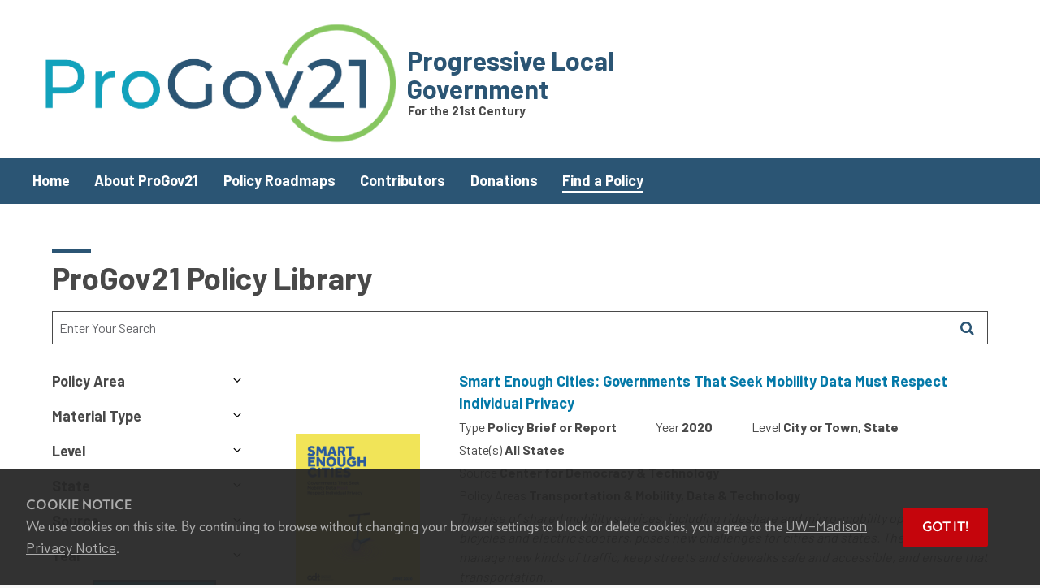

--- FILE ---
content_type: text/html; charset=utf-8
request_url: https://progov21.org/PolicySearch?tags=Rideshare
body_size: 26980
content:

<!DOCTYPE html>
<html lang="en-US">
<head>
    <meta http-equiv="X-UA-Compatible" content="IE=edge">
    <meta charset="UTF-8">
    <meta name="viewport" content="width=device-width, initial-scale=1">
    <link rel="profile" href="http://gmpg.org/xfn/11">
    <link rel="shortcut icon" type="image/jpg" href="/Content/Images/Icons/favicon.ico" />

    <title>ProGov21 Policy Library - ProGov21</title>

    <link rel="stylesheet" type="text/css" href="/Content/app.css?v=1.0.20250404" />
    <link rel="stylesheet" type="text/css" href="/Content/print.css?v=1.0.20250404" media="print" />

    <style id="antiClickjack">
    body {
        display: none !important;
    }
</style>
<script type="text/javascript">
    if (self === top) {
        var antiClickjack = document.getElementById("antiClickjack");
        antiClickjack.parentNode.removeChild(antiClickjack);
    } else {
        top.location = self.location;
    }
</script>

<!--[if lte IE 9]>
    <link rel="stylesheet" href="~/Content/ie.css">
<![endif]-->
<!-- HTML5 shim and Respond.js IE8 support of HTML5 elements and media queries -->
<!--[if lt IE 9]>
    <script src="https://oss.maxcdn.com/libs/html5shiv/3.7.0/html5shiv.js"></script>
    <script src="https://oss.maxcdn.com/libs/respond.js/1.4.2/respond.min.js"></script>
<![endif]-->

    <script type="text/javascript">
        var applicationPath = '';
    </script>

<!-- Global site tag (gtag.js) - Google Analytics -->
<script async src="https://www.googletagmanager.com/gtag/js?id=G-P1FYV5QP6J"></script>
<script>
  window.dataLayer = window.dataLayer || [];
  function gtag(){dataLayer.push(arguments);}
  gtag('js', new Date());

  gtag('config', 'G-P1FYV5QP6J');
</script>
    <style>
        .uw-nav-menu {
            padding: 0 1rem;
        }

        #uw-top-menus .uw-nav-menu ul {
            padding: 0;
        }
    </style>
</head>

<body class="uw-light-gray-bg">
    <a class="show-on-focus" href="#main" id="skip-link">Skip to main content</a>

<div class="uw-global-bar uw-global-bar-inverse">
    <a class="uw-global-name-link" href="http://www.wisc.edu">U<span>niversity <span class="uw-of">of</span> </span>W<span>isconsin</span>–Madison</a>
</div>
<header class="uw-header uw-has-search">
    <div class="uw-header-container">
        <div class="uw-header-crest-title">
            <div class="uw-header-crest">
                <a href="/" aria-hidden="true">
                    <img src="/Content/Images/ProGov21-logo.png" alt="ProGov21 Logo" />
                </a>
            </div>
            <div class="uw-title-tagline">
                <div id="site-title" class="uw-site-title uw-red-title ">
                    <a href="/">Progressive Local Government</a>
                </div>
                <div id="site-description" class="uw-site-tagline">For the 21st Century</div>
            </div>
        </div>
        
    </div>
</header>
    

<button class="uw-mobile-menu-button-bar" aria-label="Open menu" aria-expanded="true" aria-controls="uw-top-menus">
    <span>Menu</span>
    <svg viewBox="0 0 1024 1024" version="1.1" role="img" aria-labelledby="svg-menu">
        <title id="svg-menu">open menu</title>
        <path class="path1" d="M128 256h768v86h-768v-86zM128 554v-84h768v84h-768zM128 768v-86h768v86h-768z"></path>
    </svg>
    <svg viewBox="0 0 805 1024" version="1.1" role="img" aria-labelledby="dynid5a6629c1f28aa3.91625216">
        <title id="dynid5a6629c1f28aa3.91625216">close</title>
        <path class="path1" d="M741.714 755.429q0 22.857-16 38.857l-77.714 77.714q-16 16-38.857 16t-38.857-16l-168-168-168 168q-16 16-38.857 16t-38.857-16l-77.714-77.714q-16-16-16-38.857t16-38.857l168-168-168-168q-16-16-16-38.857t16-38.857l77.714-77.714q16-16 38.857-16t38.857 16l168 168 168-168q16-16 38.857-16t38.857 16l77.714 77.714q16 16 16 38.857t-16 38.857l-168 168 168 168q16 16 16 38.857z"></path>
    </svg>
</button>

<div id="uw-top-menus" class="uw-is-visible uw-horizontal" aria-hidden="false">
    <div class="uw-main-nav">
        <nav class="uw-nav-menu" aria-label="Main Menu">
            <ul id="uw-main-nav">
                <li class=""><a href="/">Home</a></li>
                <li class=""><a href="/About">About ProGov21</a></li>
                <li class=""><a href="/PolicyRoadmaps/">Policy Roadmaps</a></li> 
                <li class=""><a href="/Contributors">Contributors</a></li>
                
                <li class=""><a href="/Donations">Donations</a></li>
                <li class="current-menu-item"><a href="/PolicySearch/">Find a Policy</a></li>
            </ul>
        </nav>
    </div>

    <div class="uw-secondary-nav">
        <nav class="uw-nav-menu uw-nav-menu-secondary uw-nav-menu-secondary-reverse" aria-label="Secondary Menu">
            <ul id="uw-secondary-nav">
                
            </ul>
        </nav>
    </div>
</div>

    <main id="main" class="">
        


<div class="uw-content-box">
    <div class="row collapse">
        <div class="columns small-12">
            <header>
                <h1 class="uw-mini-bar">ProGov21 Policy Library</h1>
            </header>
        </div>
    </div>

        <form data-role="filter-grid" data-component-action="filtergrid" data-component-action-target="DocumentList" data-component-form-target="DocumentList" data-component-type="report">
            <div class="row collapse">
                <div class="columns">
                    <div class="search-bar">
                        <input id="policy-search-textbox" type="search" name="searchterm" class="search-bar-input" placeholder="Enter Your Search" aria-label="Search Text" />
                        <button id="policy-search-button" type="button" class="search-bar-button" title="Submit Search" data-role="component-action">
                            <span class="fa fa-search"></span>
                        </button>
                    </div>
                </div>
            </div>
            <div class="row collapse">
                <div class="columns">
                    <div class="component-grid" data-role="component component-grid" data-component-controller="Home" data-component-type="DocumentList" data-component-state="active" data-grid-type="server" data-component-role="view">
                        <input id="SearchTerm" name="SearchTerm" type="hidden" value="" />



<div class="row">
    <div class="columns small-12 large-3 margin-top-1">
        <div class="row collapse">
            <div class="columns small-12">
                



<div class="search-filter">
    <div class="search-filter-header" data-toggle="scrollbox-7cb4fa1b-3c48-48e4-a9fe-95b136a34fb8 expand-carrot-7cb4fa1b-3c48-48e4-a9fe-95b136a34fb8 collapse-carrot-7cb4fa1b-3c48-48e4-a9fe-95b136a34fb8">
        <div>Policy Area</div>
        <button type="button" id="expand-carrot-7cb4fa1b-3c48-48e4-a9fe-95b136a34fb8" data-toggler=".hide" aria-labelledby="makeSelectedPolicyAreasFilterExpanded">
            <svg class="search-filter-carrot" viewBox="0 0 1792 1792" version="1.1" role="img" aria-hidden="true">
                <title id="makeSelectedPolicyAreasFilterExpanded">Expand Policy Area Filters</title>
                <path d="M1395 736q0 13-10 23l-466 466q-10 10-23 10t-23-10l-466-466q-10-10-10-23t10-23l50-50q10-10 23-10t23 10l393 393 393-393q10-10 23-10t23 10l50 50q10 10 10 23z"></path>
            </svg>
        </button>
        <button type="button" id="collapse-carrot-7cb4fa1b-3c48-48e4-a9fe-95b136a34fb8" class="hide" data-toggler=".hide" aria-labelledby="makeSelectedPolicyAreasFilterCollapse">
            <svg class="search-filter-carrot" viewBox="0 0 1792 1792" version="1.1" role="img" aria-hidden="true">
                <title id="makeSelectedPolicyAreasFilterCollapse">Collapse Policy Area Filters</title>
                <path d="M1395 1184q0 13-10 23l-50 50q-10 10-23 10t-23-10l-393-393-393 393q-10 10-23 10t-23-10l-50-50q-10-10-10-23t10-23l466-466q10-10 23-10t23 10l466 466q10 10 10 23z"></path>
            </svg>
        </button>
    </div>
    <div class="search-filter-options-scrollbox hide" data-toggler=".hide" id="scrollbox-7cb4fa1b-3c48-48e4-a9fe-95b136a34fb8">
        <div class="search-filter-options-list">
            <fieldset aria-live="polite" class="fieldset-hide" id="fstSelectedPolicyAreas">
                <legend>Policy Area Scrollable Checkbox List</legend>
                <div style="display: flex; flex-direction: column;">
                            <div class="" style="display: inline-block; white-space: nowrap;">
                                <input type="checkbox"
                                       id="SelectedPolicyAreas-Civil Rights"
                                       name="SelectedPolicyAreas" value="Civil Rights"
                                       style="margin: 0;"
                                        />
                                <label data-role="selected-item" for="SelectedPolicyAreas-Civil Rights">
                                    Civil Rights (1)
                                </label>
                            </div>
                            <div class="" style="display: inline-block; white-space: nowrap;">
                                <input type="checkbox"
                                       id="SelectedPolicyAreas-Community Development"
                                       name="SelectedPolicyAreas" value="Community Development"
                                       style="margin: 0;"
                                        />
                                <label data-role="selected-item" for="SelectedPolicyAreas-Community Development">
                                    Community Development (3)
                                </label>
                            </div>
                            <div class="" style="display: inline-block; white-space: nowrap;">
                                <input type="checkbox"
                                       id="SelectedPolicyAreas-Data &amp; Technology"
                                       name="SelectedPolicyAreas" value="Data &amp; Technology"
                                       style="margin: 0;"
                                        />
                                <label data-role="selected-item" for="SelectedPolicyAreas-Data &amp; Technology">
                                    Data &amp; Technology (2)
                                </label>
                            </div>
                            <div class="" style="display: inline-block; white-space: nowrap;">
                                <input type="checkbox"
                                       id="SelectedPolicyAreas-Economic Justice"
                                       name="SelectedPolicyAreas" value="Economic Justice"
                                       style="margin: 0;"
                                        />
                                <label data-role="selected-item" for="SelectedPolicyAreas-Economic Justice">
                                    Economic Justice (1)
                                </label>
                            </div>
                            <div class="" style="display: inline-block; white-space: nowrap;">
                                <input type="checkbox"
                                       id="SelectedPolicyAreas-Energy"
                                       name="SelectedPolicyAreas" value="Energy"
                                       style="margin: 0;"
                                        />
                                <label data-role="selected-item" for="SelectedPolicyAreas-Energy">
                                    Energy (1)
                                </label>
                            </div>
                            <div class="" style="display: inline-block; white-space: nowrap;">
                                <input type="checkbox"
                                       id="SelectedPolicyAreas-Environment &amp; Natural Resources"
                                       name="SelectedPolicyAreas" value="Environment &amp; Natural Resources"
                                       style="margin: 0;"
                                        />
                                <label data-role="selected-item" for="SelectedPolicyAreas-Environment &amp; Natural Resources">
                                    Environment &amp; Natural Resources (1)
                                </label>
                            </div>
                            <div class="" style="display: inline-block; white-space: nowrap;">
                                <input type="checkbox"
                                       id="SelectedPolicyAreas-Public Spaces"
                                       name="SelectedPolicyAreas" value="Public Spaces"
                                       style="margin: 0;"
                                        />
                                <label data-role="selected-item" for="SelectedPolicyAreas-Public Spaces">
                                    Public Spaces (1)
                                </label>
                            </div>
                            <div class="" style="display: inline-block; white-space: nowrap;">
                                <input type="checkbox"
                                       id="SelectedPolicyAreas-Transportation &amp; Mobility"
                                       name="SelectedPolicyAreas" value="Transportation &amp; Mobility"
                                       style="margin: 0;"
                                        />
                                <label data-role="selected-item" for="SelectedPolicyAreas-Transportation &amp; Mobility">
                                    Transportation &amp; Mobility (7)
                                </label>
                            </div>
                </div>
            </fieldset>
        </div>
    </div>
</div>
            </div>
        </div>
        <div class="row collapse">
            <div class="columns small-12">
                



<div class="search-filter">
    <div class="search-filter-header" data-toggle="scrollbox-17c029bd-ff13-4015-85a3-0d35d1438910 expand-carrot-17c029bd-ff13-4015-85a3-0d35d1438910 collapse-carrot-17c029bd-ff13-4015-85a3-0d35d1438910">
        <div>Material Type</div>
        <button type="button" id="expand-carrot-17c029bd-ff13-4015-85a3-0d35d1438910" data-toggler=".hide" aria-labelledby="makeSelectedTypesFilterExpanded">
            <svg class="search-filter-carrot" viewBox="0 0 1792 1792" version="1.1" role="img" aria-hidden="true">
                <title id="makeSelectedTypesFilterExpanded">Expand Material Type Filters</title>
                <path d="M1395 736q0 13-10 23l-466 466q-10 10-23 10t-23-10l-466-466q-10-10-10-23t10-23l50-50q10-10 23-10t23 10l393 393 393-393q10-10 23-10t23 10l50 50q10 10 10 23z"></path>
            </svg>
        </button>
        <button type="button" id="collapse-carrot-17c029bd-ff13-4015-85a3-0d35d1438910" class="hide" data-toggler=".hide" aria-labelledby="makeSelectedTypesFilterCollapse">
            <svg class="search-filter-carrot" viewBox="0 0 1792 1792" version="1.1" role="img" aria-hidden="true">
                <title id="makeSelectedTypesFilterCollapse">Collapse Material Type Filters</title>
                <path d="M1395 1184q0 13-10 23l-50 50q-10 10-23 10t-23-10l-393-393-393 393q-10 10-23 10t-23-10l-50-50q-10-10-10-23t10-23l466-466q10-10 23-10t23 10l466 466q10 10 10 23z"></path>
            </svg>
        </button>
    </div>
    <div class="search-filter-options-scrollbox hide" data-toggler=".hide" id="scrollbox-17c029bd-ff13-4015-85a3-0d35d1438910">
        <div class="search-filter-options-list">
            <fieldset aria-live="polite" class="fieldset-hide" id="fstSelectedTypes">
                <legend>Material Type Scrollable Checkbox List</legend>
                <div style="display: flex; flex-direction: column;">
                            <div class="" style="display: inline-block; white-space: nowrap;">
                                <input type="checkbox"
                                       id="SelectedTypes-Policy Brief or Report"
                                       name="SelectedTypes" value="Policy Brief or Report"
                                       style="margin: 0;"
                                        />
                                <label data-role="selected-item" for="SelectedTypes-Policy Brief or Report">
                                    Policy Brief or Report (8)
                                </label>
                            </div>
                </div>
            </fieldset>
        </div>
    </div>
</div>
            </div>
        </div>
        <div class="row collapse">
            <div class="columns small-12">
                



<div class="search-filter">
    <div class="search-filter-header" data-toggle="scrollbox-6ecc4033-aeb2-48bc-9216-b0b31bea6134 expand-carrot-6ecc4033-aeb2-48bc-9216-b0b31bea6134 collapse-carrot-6ecc4033-aeb2-48bc-9216-b0b31bea6134">
        <div>Level</div>
        <button type="button" id="expand-carrot-6ecc4033-aeb2-48bc-9216-b0b31bea6134" data-toggler=".hide" aria-labelledby="makeSelectedLevelsFilterExpanded">
            <svg class="search-filter-carrot" viewBox="0 0 1792 1792" version="1.1" role="img" aria-hidden="true">
                <title id="makeSelectedLevelsFilterExpanded">Expand Level Filters</title>
                <path d="M1395 736q0 13-10 23l-466 466q-10 10-23 10t-23-10l-466-466q-10-10-10-23t10-23l50-50q10-10 23-10t23 10l393 393 393-393q10-10 23-10t23 10l50 50q10 10 10 23z"></path>
            </svg>
        </button>
        <button type="button" id="collapse-carrot-6ecc4033-aeb2-48bc-9216-b0b31bea6134" class="hide" data-toggler=".hide" aria-labelledby="makeSelectedLevelsFilterCollapse">
            <svg class="search-filter-carrot" viewBox="0 0 1792 1792" version="1.1" role="img" aria-hidden="true">
                <title id="makeSelectedLevelsFilterCollapse">Collapse Level Filters</title>
                <path d="M1395 1184q0 13-10 23l-50 50q-10 10-23 10t-23-10l-393-393-393 393q-10 10-23 10t-23-10l-50-50q-10-10-10-23t10-23l466-466q10-10 23-10t23 10l466 466q10 10 10 23z"></path>
            </svg>
        </button>
    </div>
    <div class="search-filter-options-scrollbox hide" data-toggler=".hide" id="scrollbox-6ecc4033-aeb2-48bc-9216-b0b31bea6134">
        <div class="search-filter-options-list">
            <fieldset aria-live="polite" class="fieldset-hide" id="fstSelectedLevels">
                <legend>Level Scrollable Checkbox List</legend>
                <div style="display: flex; flex-direction: column;">
                            <div class="" style="display: inline-block; white-space: nowrap;">
                                <input type="checkbox"
                                       id="SelectedLevels-City or Town"
                                       name="SelectedLevels" value="City or Town"
                                       style="margin: 0;"
                                        />
                                <label data-role="selected-item" for="SelectedLevels-City or Town">
                                    City or Town (8)
                                </label>
                            </div>
                            <div class="" style="display: inline-block; white-space: nowrap;">
                                <input type="checkbox"
                                       id="SelectedLevels-County"
                                       name="SelectedLevels" value="County"
                                       style="margin: 0;"
                                        />
                                <label data-role="selected-item" for="SelectedLevels-County">
                                    County (3)
                                </label>
                            </div>
                            <div class="" style="display: inline-block; white-space: nowrap;">
                                <input type="checkbox"
                                       id="SelectedLevels-Other Boards and Agencies"
                                       name="SelectedLevels" value="Other Boards and Agencies"
                                       style="margin: 0;"
                                        />
                                <label data-role="selected-item" for="SelectedLevels-Other Boards and Agencies">
                                    Other Boards and Agencies (1)
                                </label>
                            </div>
                            <div class="" style="display: inline-block; white-space: nowrap;">
                                <input type="checkbox"
                                       id="SelectedLevels-State"
                                       name="SelectedLevels" value="State"
                                       style="margin: 0;"
                                        />
                                <label data-role="selected-item" for="SelectedLevels-State">
                                    State (2)
                                </label>
                            </div>
                </div>
            </fieldset>
        </div>
    </div>
</div>
            </div>
        </div>
        <div class="row collapse">
            <div class="columns small-12">
                



<div class="search-filter">
    <div class="search-filter-header" data-toggle="scrollbox-9c408a8e-2b14-43dc-be37-bdf61d0ad349 expand-carrot-9c408a8e-2b14-43dc-be37-bdf61d0ad349 collapse-carrot-9c408a8e-2b14-43dc-be37-bdf61d0ad349">
        <div>State</div>
        <button type="button" id="expand-carrot-9c408a8e-2b14-43dc-be37-bdf61d0ad349" data-toggler=".hide" aria-labelledby="makeSelectedStatesFilterExpanded">
            <svg class="search-filter-carrot" viewBox="0 0 1792 1792" version="1.1" role="img" aria-hidden="true">
                <title id="makeSelectedStatesFilterExpanded">Expand State Filters</title>
                <path d="M1395 736q0 13-10 23l-466 466q-10 10-23 10t-23-10l-466-466q-10-10-10-23t10-23l50-50q10-10 23-10t23 10l393 393 393-393q10-10 23-10t23 10l50 50q10 10 10 23z"></path>
            </svg>
        </button>
        <button type="button" id="collapse-carrot-9c408a8e-2b14-43dc-be37-bdf61d0ad349" class="hide" data-toggler=".hide" aria-labelledby="makeSelectedStatesFilterCollapse">
            <svg class="search-filter-carrot" viewBox="0 0 1792 1792" version="1.1" role="img" aria-hidden="true">
                <title id="makeSelectedStatesFilterCollapse">Collapse State Filters</title>
                <path d="M1395 1184q0 13-10 23l-50 50q-10 10-23 10t-23-10l-393-393-393 393q-10 10-23 10t-23-10l-50-50q-10-10-10-23t10-23l466-466q10-10 23-10t23 10l466 466q10 10 10 23z"></path>
            </svg>
        </button>
    </div>
    <div class="search-filter-options-scrollbox hide" data-toggler=".hide" id="scrollbox-9c408a8e-2b14-43dc-be37-bdf61d0ad349">
        <div class="search-filter-options-list">
            <fieldset aria-live="polite" class="fieldset-hide" id="fstSelectedStates">
                <legend>State Scrollable Checkbox List</legend>
                <div style="display: flex; flex-direction: column;">
                            <div class="" style="display: inline-block; white-space: nowrap;">
                                <input type="checkbox"
                                       id="SelectedStates-All States"
                                       name="SelectedStates" value="All States"
                                       style="margin: 0;"
                                        />
                                <label data-role="selected-item" for="SelectedStates-All States">
                                    All States (2)
                                </label>
                            </div>
                            <div class="" style="display: inline-block; white-space: nowrap;">
                                <input type="checkbox"
                                       id="SelectedStates-California"
                                       name="SelectedStates" value="California"
                                       style="margin: 0;"
                                        />
                                <label data-role="selected-item" for="SelectedStates-California">
                                    California (4)
                                </label>
                            </div>
                            <div class="" style="display: inline-block; white-space: nowrap;">
                                <input type="checkbox"
                                       id="SelectedStates-Indiana"
                                       name="SelectedStates" value="Indiana"
                                       style="margin: 0;"
                                        />
                                <label data-role="selected-item" for="SelectedStates-Indiana">
                                    Indiana (1)
                                </label>
                            </div>
                </div>
            </fieldset>
        </div>
    </div>
</div>
            </div>
        </div>
        <div class="row collapse">
            <div class="columns small-12">
                



<div class="search-filter">
    <div class="search-filter-header" data-toggle="scrollbox-6fb59543-2038-453f-8f2b-dc7adc87fec7 expand-carrot-6fb59543-2038-453f-8f2b-dc7adc87fec7 collapse-carrot-6fb59543-2038-453f-8f2b-dc7adc87fec7">
        <div>Source</div>
        <button type="button" id="expand-carrot-6fb59543-2038-453f-8f2b-dc7adc87fec7" data-toggler=".hide" aria-labelledby="makeSelectedSourcesFilterExpanded">
            <svg class="search-filter-carrot" viewBox="0 0 1792 1792" version="1.1" role="img" aria-hidden="true">
                <title id="makeSelectedSourcesFilterExpanded">Expand Source Filters</title>
                <path d="M1395 736q0 13-10 23l-466 466q-10 10-23 10t-23-10l-466-466q-10-10-10-23t10-23l50-50q10-10 23-10t23 10l393 393 393-393q10-10 23-10t23 10l50 50q10 10 10 23z"></path>
            </svg>
        </button>
        <button type="button" id="collapse-carrot-6fb59543-2038-453f-8f2b-dc7adc87fec7" class="hide" data-toggler=".hide" aria-labelledby="makeSelectedSourcesFilterCollapse">
            <svg class="search-filter-carrot" viewBox="0 0 1792 1792" version="1.1" role="img" aria-hidden="true">
                <title id="makeSelectedSourcesFilterCollapse">Collapse Source Filters</title>
                <path d="M1395 1184q0 13-10 23l-50 50q-10 10-23 10t-23-10l-393-393-393 393q-10 10-23 10t-23-10l-50-50q-10-10-10-23t10-23l466-466q10-10 23-10t23 10l466 466q10 10 10 23z"></path>
            </svg>
        </button>
    </div>
    <div class="search-filter-options-scrollbox hide" data-toggler=".hide" id="scrollbox-6fb59543-2038-453f-8f2b-dc7adc87fec7">
        <div class="search-filter-options-list">
            <fieldset aria-live="polite" class="fieldset-hide" id="fstSelectedSources">
                <legend>Source Scrollable Checkbox List</legend>
                <div style="display: flex; flex-direction: column;">
                            <div class="" style="display: inline-block; white-space: nowrap;">
                                <input type="checkbox"
                                       id="SelectedSources-Center for Democracy &amp; Technology"
                                       name="SelectedSources" value="Center for Democracy &amp; Technology"
                                       style="margin: 0;"
                                        />
                                <label data-role="selected-item" for="SelectedSources-Center for Democracy &amp; Technology">
                                    Center for Democracy &amp; Technology (1)
                                </label>
                            </div>
                            <div class="" style="display: inline-block; white-space: nowrap;">
                                <input type="checkbox"
                                       id="SelectedSources-Center for Neighborhood Technology"
                                       name="SelectedSources" value="Center for Neighborhood Technology"
                                       style="margin: 0;"
                                        />
                                <label data-role="selected-item" for="SelectedSources-Center for Neighborhood Technology">
                                    Center for Neighborhood Technology (1)
                                </label>
                            </div>
                            <div class="" style="display: inline-block; white-space: nowrap;">
                                <input type="checkbox"
                                       id="SelectedSources-City of Kingston"
                                       name="SelectedSources" value="City of Kingston"
                                       style="margin: 0;"
                                        />
                                <label data-role="selected-item" for="SelectedSources-City of Kingston">
                                    City of Kingston (1)
                                </label>
                            </div>
                            <div class="" style="display: inline-block; white-space: nowrap;">
                                <input type="checkbox"
                                       id="SelectedSources-National League of Cities"
                                       name="SelectedSources" value="National League of Cities"
                                       style="margin: 0;"
                                        />
                                <label data-role="selected-item" for="SelectedSources-National League of Cities">
                                    National League of Cities (1)
                                </label>
                            </div>
                            <div class="" style="display: inline-block; white-space: nowrap;">
                                <input type="checkbox"
                                       id="SelectedSources-The Greenlining Institute"
                                       name="SelectedSources" value="The Greenlining Institute"
                                       style="margin: 0;"
                                        />
                                <label data-role="selected-item" for="SelectedSources-The Greenlining Institute">
                                    The Greenlining Institute (2)
                                </label>
                            </div>
                            <div class="" style="display: inline-block; white-space: nowrap;">
                                <input type="checkbox"
                                       id="SelectedSources-The Greenlining Institute "
                                       name="SelectedSources" value="The Greenlining Institute "
                                       style="margin: 0;"
                                        />
                                <label data-role="selected-item" for="SelectedSources-The Greenlining Institute ">
                                    The Greenlining Institute  (1)
                                </label>
                            </div>
                            <div class="" style="display: inline-block; white-space: nowrap;">
                                <input type="checkbox"
                                       id="SelectedSources-Urban Habitat"
                                       name="SelectedSources" value="Urban Habitat"
                                       style="margin: 0;"
                                        />
                                <label data-role="selected-item" for="SelectedSources-Urban Habitat">
                                    Urban Habitat (1)
                                </label>
                            </div>
                </div>
            </fieldset>
        </div>
    </div>
</div>
            </div>
        </div>
        <div class="row collapse">
            <div class="columns small-12">
                <div class="search-filter">
                    <div class="search-filter-header" data-toggle="year-input-area expand-carrot-year collapse-carrot-year">
                        <div>Year</div>
                        <button type="button">
                            <svg id="expand-carrot-year" data-toggler=".hide" class="search-filter-carrot" viewBox="0 0 1792 1792" version="1.1" role="img" aria-hidden="true" aria-labelledby="makeYearFilterExpanded">
                                <title id="makeYearFilterExpanded">Expand</title>
                                <path d="M1395 736q0 13-10 23l-466 466q-10 10-23 10t-23-10l-466-466q-10-10-10-23t10-23l50-50q10-10 23-10t23 10l393 393 393-393q10-10 23-10t23 10l50 50q10 10 10 23z"></path>
                            </svg>
                            <svg id="collapse-carrot-year" data-toggler=".hide" class="search-filter-carrot hide" viewBox="0 0 1792 1792" version="1.1" role="img" aria-hidden="true" aria-labelledby="makeYearFilterCollapse">
                                <title id="makeYearFilterCollapse">Collapse</title>
                                <path d="M1395 1184q0 13-10 23l-50 50q-10 10-23 10t-23-10l-393-393-393 393q-10 10-23 10t-23-10l-50-50q-10-10-10-23t10-23l466-466q10-10 23-10t23 10l466 466q10 10 10 23z"></path>
                            </svg>
                        </button>
                    </div>
                    <div class="hide" data-toggler=".hide" id="year-input-area">
                        <div style="padding: .25rem; margin-right: 1rem;">
                            <div style="display: flex;">
                                <input data-val="true" data-val-number="The field MinimumYear must be a number." id="MinimumYear" name="MinimumYear" placeholder="Start" style="max-width: 5rem; margin-right: .25rem;" type="text" value="" />
                                <input data-val="true" data-val-number="The field MaximumYear must be a number." id="MaximumYear" name="MaximumYear" placeholder="End" style="max-width: 5rem; margin-left: .25rem;" type="text" value="" />
                            </div>
                        </div>
                    </div>
                </div>
            </div>
        </div>
        <div class="row collapse margin-bottom-0-5">
            <div class="columns small-12 text-center">
                <button id="apply-filter-button" type="button" class="uw-button uw-button--compact" title="Apply filters" data-role="component-action">
                    Apply Filters
                </button>
            </div>
        </div>
        <div class="row collapse">
            <div class="columns small-12 text-center">
                <button id="clear-filter-button" type="button" class="uw-button uw-button--compact" title="Clear filters">
                    Clear Filters
                </button>
            </div>
        </div>
    </div>

        <div class="columns">
            <div class="component-table"
                 data-role="component-action-target"
                 data-component-target="DocumentInfoList"
                 data-component-role="edit"
                 data-component-controller="Home"
                 data-component-type="DocumentInfoList">

                    <div class="search-result">
                        <div class="row">
    <div class="columns shrink search-result-image-container">
        <a href="/Home/Document/A1T858" aria-hidden="true">
            <img src="/Download/thumbnail/A1T858" alt="Cover image for Smart Enough Cities: Governments That Seek Mobility Data Must Respect Individual Privacy">
        </a>
    </div>
    <div class="columns">
        <div class="row search-result-content-row">
            <div class="columns">
                <a class="search-result-title" href="/Home/Document/A1T858">Smart Enough Cities: Governments That Seek Mobility Data Must Respect Individual Privacy</a>
            </div>
        </div>
        <div class="row search-result-content-row">
            <div class="columns shrink">
                <span class="search-result-label">Type</span>
                <span class="search-result-value">Policy Brief or Report</span>
            </div>
            <div class="columns shrink">
                <span class="search-result-label">Year</span>
                <span class="search-result-value">2020</span>
            </div>
            <div class="columns shrink">
                <span class="search-result-label">Level</span>
                <span class="search-result-value"> City or Town, State</span>
            </div>
        </div>
        <div class="row search-result-content-row">
            <div class="columns">
                <span class="search-result-label">State(s)</span>
                <span class="search-result-value"> All States</span>
            </div>
        </div>
        <div class="row search-result-content-row">
            <div class="columns">
                <span class="search-result-label">Source</span>
                <span class="search-result-value">Center for Democracy &amp; Technology</span>
            </div>
        </div>
        <div class="row search-result-content-row">
            <div class="columns">
                <span class="search-result-label">Policy Areas</span>
                <span class="search-result-value">Transportation &amp; Mobility, Data &amp; Technology</span>
            </div>
        </div>
        <div class="row search-result-summary-row">
            <div class="columns">
                <div class="search-result-summary">
                    The rise of shared mobility services, including rideshare and micro-mobility options such as bicycles and electric scooters, poses new challenges for cities and states. They must manage new kinds of traffic, keep streets and sidewalks safe and accessible, and ensure that transportation...
                </div>
            </div>
        </div>
        <div class="row search-result-content-row">
                <div class="columns">
                    <span class="sr-only">Tags</span>
<ul class="document-tag-container">
        <li class="search-result-tag">
            <a href="/PolicySearch?tags=Data">Data</a>
        </li>
        <li class="search-result-tag">
            <a href="/PolicySearch?tags=Transportation">Transportation</a>
        </li>
        <li class="search-result-tag">
            <a href="/PolicySearch?tags=Transit%20Oriented%20Development">Transit Oriented Development</a>
        </li>
        <li class="search-result-tag">
            <a href="/PolicySearch?tags=Privacy">Privacy</a>
        </li>
        <li class="search-result-tag">
            <a href="/PolicySearch?tags=Rideshare">Rideshare</a>
        </li>
        <li class="search-result-tag">
            <a href="/PolicySearch?tags=Bike%20Share">Bike Share</a>
        </li>
        <li class="search-result-tag">
            <a href="/PolicySearch?tags=Biking">Biking</a>
        </li>
        <li class="search-result-tag">
            <a href="/PolicySearch?tags=Shared%20Mobility%20Services">Shared Mobility Services</a>
        </li>
        <li class="search-result-tag">
            <a href="/PolicySearch?tags=Bicycling">Bicycling</a>
        </li>
        <li class="search-result-tag">
            <a href="/PolicySearch?tags=TOD">TOD</a>
        </li>
</ul>
                </div>
        </div>
    </div>
</div>   
                        <hr />
                    </div>
                    <div class="search-result">
                        <div class="row">
    <div class="columns shrink search-result-image-container">
        <a href="/Home/Document/J7W722" aria-hidden="true">
            <img src="/Download/thumbnail/J7W722" alt="Cover image for Clean Mobility Equity: A Playbook - Lessons from California’s Clean Transportation Programs">
        </a>
    </div>
    <div class="columns">
        <div class="row search-result-content-row">
            <div class="columns">
                <a class="search-result-title" href="/Home/Document/J7W722">Clean Mobility Equity: A Playbook - Lessons from California’s Clean Transportation Programs</a>
            </div>
        </div>
        <div class="row search-result-content-row">
            <div class="columns shrink">
                <span class="search-result-label">Type</span>
                <span class="search-result-value">Policy Brief or Report</span>
            </div>
            <div class="columns shrink">
                <span class="search-result-label">Year</span>
                <span class="search-result-value">2021</span>
            </div>
            <div class="columns shrink">
                <span class="search-result-label">Level</span>
                <span class="search-result-value"> City or Town, County, State</span>
            </div>
        </div>
        <div class="row search-result-content-row">
            <div class="columns">
                <span class="search-result-label">State(s)</span>
                <span class="search-result-value"> California</span>
            </div>
        </div>
        <div class="row search-result-content-row">
            <div class="columns">
                <span class="search-result-label">Source</span>
                <span class="search-result-value">The Greenlining Institute </span>
            </div>
        </div>
        <div class="row search-result-content-row">
            <div class="columns">
                <span class="search-result-label">Policy Areas</span>
                <span class="search-result-value">Energy, Transportation &amp; Mobility</span>
            </div>
        </div>
        <div class="row search-result-summary-row">
            <div class="columns">
                <div class="search-result-summary">
                    Mobility equity programs help fight climate change, improve mobility in underserved communities, and reduce automobile dependence. This report examines innovative clean mobility programs in California and provides best practices for moving towards green transportation. Recommendations...
                </div>
            </div>
        </div>
        <div class="row search-result-content-row">
                <div class="columns">
                    <span class="sr-only">Tags</span>
<ul class="document-tag-container">
        <li class="search-result-tag">
            <a href="/PolicySearch?tags=Energy%20Efficiency">Energy Efficiency</a>
        </li>
        <li class="search-result-tag">
            <a href="/PolicySearch?tags=Electric%20Vehicles">Electric Vehicles</a>
        </li>
        <li class="search-result-tag">
            <a href="/PolicySearch?tags=Equity">Equity</a>
        </li>
        <li class="search-result-tag">
            <a href="/PolicySearch?tags=Green%20Transportation">Green Transportation</a>
        </li>
        <li class="search-result-tag">
            <a href="/PolicySearch?tags=Public%20Transportation">Public Transportation</a>
        </li>
        <li class="search-result-tag">
            <a href="/PolicySearch?tags=Rideshare">Rideshare</a>
        </li>
        <li class="search-result-tag">
            <a href="/PolicySearch?tags=Mobility">Mobility</a>
        </li>
</ul>
                </div>
        </div>
    </div>
</div>   
                        <hr />
                    </div>
                    <div class="search-result">
                        <div class="row">
    <div class="columns shrink search-result-image-container">
        <a href="/Home/Document/YG1203" aria-hidden="true">
            <img src="/Download/thumbnail/YG1203" alt="Cover image for Driving Deeper into the Climate Crisis: Who Gets Priority on Our Streets?">
        </a>
    </div>
    <div class="columns">
        <div class="row search-result-content-row">
            <div class="columns">
                <a class="search-result-title" href="/Home/Document/YG1203">Driving Deeper into the Climate Crisis: Who Gets Priority on Our Streets?</a>
            </div>
        </div>
        <div class="row search-result-content-row">
            <div class="columns shrink">
                <span class="search-result-label">Type</span>
                <span class="search-result-value">Policy Brief or Report</span>
            </div>
            <div class="columns shrink">
                <span class="search-result-label">Year</span>
                <span class="search-result-value">2018</span>
            </div>
            <div class="columns shrink">
                <span class="search-result-label">Level</span>
                <span class="search-result-value"> City or Town</span>
            </div>
        </div>
        <div class="row search-result-content-row">
            <div class="columns">
                <span class="search-result-label">State(s)</span>
                <span class="search-result-value"> California</span>
            </div>
        </div>
        <div class="row search-result-content-row">
            <div class="columns">
                <span class="search-result-label">Source</span>
                <span class="search-result-value">Urban Habitat</span>
            </div>
        </div>
        <div class="row search-result-content-row">
            <div class="columns">
                <span class="search-result-label">Policy Areas</span>
                <span class="search-result-value">Environment &amp; Natural Resources, Community Development, Transportation &amp; Mobility</span>
            </div>
        </div>
        <div class="row search-result-summary-row">
            <div class="columns">
                <div class="search-result-summary">
                    An increasing body of evidence shows that private Transportation Network Companies (TNCs) such as Uber and Lyft are either shifting transit riders into cars or inducing new car trips which ultimately increases greenhouse gas emissions in the Bay Area. To combat this, the Bay Area...
                </div>
            </div>
        </div>
        <div class="row search-result-content-row">
                <div class="columns">
                    <span class="sr-only">Tags</span>
<ul class="document-tag-container">
        <li class="search-result-tag">
            <a href="/PolicySearch?tags=Transportation">Transportation</a>
        </li>
        <li class="search-result-tag">
            <a href="/PolicySearch?tags=Community%20Development">Community Development</a>
        </li>
        <li class="search-result-tag">
            <a href="/PolicySearch?tags=Regional%20Development">Regional Development</a>
        </li>
        <li class="search-result-tag">
            <a href="/PolicySearch?tags=Climate%20Change">Climate Change</a>
        </li>
        <li class="search-result-tag">
            <a href="/PolicySearch?tags=Environment">Environment</a>
        </li>
        <li class="search-result-tag">
            <a href="/PolicySearch?tags=Traffic">Traffic</a>
        </li>
        <li class="search-result-tag">
            <a href="/PolicySearch?tags=GHG">GHG</a>
        </li>
        <li class="search-result-tag">
            <a href="/PolicySearch?tags=Global%20Warming">Global Warming</a>
        </li>
        <li class="search-result-tag">
            <a href="/PolicySearch?tags=Rideshare">Rideshare</a>
        </li>
        <li class="search-result-tag">
            <a href="/PolicySearch?tags=Revenue">Revenue</a>
        </li>
        <li class="search-result-tag">
            <a href="/PolicySearch?tags=Environmental%20Regulations">Environmental Regulations</a>
        </li>
        <li class="search-result-tag">
            <a href="/PolicySearch?tags=Greenhouse%20Gas">Greenhouse Gas</a>
        </li>
        <li class="search-result-tag">
            <a href="/PolicySearch?tags=Mobility">Mobility</a>
        </li>
</ul>
                </div>
        </div>
    </div>
</div>   
                        <hr />
                    </div>
                    <div class="search-result">
                        <div class="row">
    <div class="columns shrink search-result-image-container">
        <a href="/Home/Document/9TM419" aria-hidden="true">
            <img src="/Download/thumbnail/9TM419" alt="Cover image for Autonomous Vehicle Heaven or Hell? Creating a Transportation Revolution That Benefits All">
        </a>
    </div>
    <div class="columns">
        <div class="row search-result-content-row">
            <div class="columns">
                <a class="search-result-title" href="/Home/Document/9TM419">Autonomous Vehicle Heaven or Hell? Creating a Transportation Revolution That Benefits All</a>
            </div>
        </div>
        <div class="row search-result-content-row">
            <div class="columns shrink">
                <span class="search-result-label">Type</span>
                <span class="search-result-value">Policy Brief or Report</span>
            </div>
            <div class="columns shrink">
                <span class="search-result-label">Year</span>
                <span class="search-result-value">2019</span>
            </div>
            <div class="columns shrink">
                <span class="search-result-label">Level</span>
                <span class="search-result-value"> City or Town, County, Other Boards and Agencies</span>
            </div>
        </div>
        <div class="row search-result-content-row">
            <div class="columns">
                <span class="search-result-label">State(s)</span>
                <span class="search-result-value"> California</span>
            </div>
        </div>
        <div class="row search-result-content-row">
            <div class="columns">
                <span class="search-result-label">Source</span>
                <span class="search-result-value">The Greenlining Institute</span>
            </div>
        </div>
        <div class="row search-result-content-row">
            <div class="columns">
                <span class="search-result-label">Policy Areas</span>
                <span class="search-result-value">Community Development, Public Spaces, Transportation &amp; Mobility</span>
            </div>
        </div>
        <div class="row search-result-summary-row">
            <div class="columns">
                <div class="search-result-summary">
                    Three transportation revolutions—electrification, vehicle sharing, and autonomous (self-driving) vehicles—are poised to transform our entire transportation system, impacting everything from how people move and the shape of our communities to the livelihoods of millions now employed...
                </div>
            </div>
        </div>
        <div class="row search-result-content-row">
                <div class="columns">
                    <span class="sr-only">Tags</span>
<ul class="document-tag-container">
        <li class="search-result-tag">
            <a href="/PolicySearch?tags=Mobility%20Equity">Mobility Equity</a>
        </li>
        <li class="search-result-tag">
            <a href="/PolicySearch?tags=Rideshare">Rideshare</a>
        </li>
        <li class="search-result-tag">
            <a href="/PolicySearch?tags=Transportation">Transportation</a>
        </li>
        <li class="search-result-tag">
            <a href="/PolicySearch?tags=Smart%20City">Smart City</a>
        </li>
        <li class="search-result-tag">
            <a href="/PolicySearch?tags=Electric%20Vehicles">Electric Vehicles</a>
        </li>
        <li class="search-result-tag">
            <a href="/PolicySearch?tags=Autonomous%20Vehicles">Autonomous Vehicles</a>
        </li>
        <li class="search-result-tag">
            <a href="/PolicySearch?tags=Planning">Planning</a>
        </li>
        <li class="search-result-tag">
            <a href="/PolicySearch?tags=Shared%20Mobility%20Services">Shared Mobility Services</a>
        </li>
        <li class="search-result-tag">
            <a href="/PolicySearch?tags=Public%20Spaces">Public Spaces</a>
        </li>
        <li class="search-result-tag">
            <a href="/PolicySearch?tags=Self%20Driving">Self Driving</a>
        </li>
        <li class="search-result-tag">
            <a href="/PolicySearch?tags=Mobility">Mobility</a>
        </li>
</ul>
                </div>
        </div>
    </div>
</div>   
                        <hr />
                    </div>
                    <div class="search-result">
                        <div class="row">
    <div class="columns shrink search-result-image-container">
        <a href="/Home/Document/W1X491" aria-hidden="true">
            <img src="/Download/thumbnail/W1X491" alt="Cover image for RECONNECTING FORT WAYNE: Transportation Car Sharing">
        </a>
    </div>
    <div class="columns">
        <div class="row search-result-content-row">
            <div class="columns">
                <a class="search-result-title" href="/Home/Document/W1X491">RECONNECTING FORT WAYNE: Transportation Car Sharing</a>
            </div>
        </div>
        <div class="row search-result-content-row">
            <div class="columns shrink">
                <span class="search-result-label">Type</span>
                <span class="search-result-value">Policy Brief or Report</span>
            </div>
            <div class="columns shrink">
                <span class="search-result-label">Year</span>
                <span class="search-result-value">2007</span>
            </div>
            <div class="columns shrink">
                <span class="search-result-label">Level</span>
                <span class="search-result-value"> City or Town, County</span>
            </div>
        </div>
        <div class="row search-result-content-row">
            <div class="columns">
                <span class="search-result-label">State(s)</span>
                <span class="search-result-value"> Indiana</span>
            </div>
        </div>
        <div class="row search-result-content-row">
            <div class="columns">
                <span class="search-result-label">Source</span>
                <span class="search-result-value">Center for Neighborhood Technology</span>
            </div>
        </div>
        <div class="row search-result-content-row">
            <div class="columns">
                <span class="search-result-label">Policy Areas</span>
                <span class="search-result-value">Transportation &amp; Mobility, Community Development</span>
            </div>
        </div>
        <div class="row search-result-summary-row">
            <div class="columns">
                <div class="search-result-summary">
                    This report evaluates Car Sharing programs, and the possibility of an Unlimited Transit Pass (UPASS) to reduce congestion and increase affordability. The report also includes strategies like institutional fleets, neighborhood car sharing programs, targeting accessibility to college,...
                </div>
            </div>
        </div>
        <div class="row search-result-content-row">
                <div class="columns">
                    <span class="sr-only">Tags</span>
<ul class="document-tag-container">
        <li class="search-result-tag">
            <a href="/PolicySearch?tags=Emissions%20">Emissions </a>
        </li>
        <li class="search-result-tag">
            <a href="/PolicySearch?tags=Transportation%20Affordability">Transportation Affordability</a>
        </li>
        <li class="search-result-tag">
            <a href="/PolicySearch?tags=Rideshare">Rideshare</a>
        </li>
        <li class="search-result-tag">
            <a href="/PolicySearch?tags=Cars">Cars</a>
        </li>
</ul>
                </div>
        </div>
    </div>
</div>   
                        <hr />
                    </div>
                    <div class="search-result">
                        <div class="row">
    <div class="columns shrink search-result-image-container">
        <a href="/Home/Document/2Q6B88" aria-hidden="true">
            <img src="/Download/thumbnail/2Q6B88" alt="Cover image for Electric Carsharing In Underserved Communities: Considerations For Program Success">
        </a>
    </div>
    <div class="columns">
        <div class="row search-result-content-row">
            <div class="columns">
                <a class="search-result-title" href="/Home/Document/2Q6B88">Electric Carsharing In Underserved Communities: Considerations For Program Success</a>
            </div>
        </div>
        <div class="row search-result-content-row">
            <div class="columns shrink">
                <span class="search-result-label">Type</span>
                <span class="search-result-value">Policy Brief or Report</span>
            </div>
            <div class="columns shrink">
                <span class="search-result-label">Year</span>
                <span class="search-result-value">2015</span>
            </div>
            <div class="columns shrink">
                <span class="search-result-label">Level</span>
                <span class="search-result-value"> City or Town</span>
            </div>
        </div>
        <div class="row search-result-content-row">
            <div class="columns">
                <span class="search-result-label">State(s)</span>
                <span class="search-result-value"> California</span>
            </div>
        </div>
        <div class="row search-result-content-row">
            <div class="columns">
                <span class="search-result-label">Source</span>
                <span class="search-result-value">The Greenlining Institute</span>
            </div>
        </div>
        <div class="row search-result-content-row">
            <div class="columns">
                <span class="search-result-label">Policy Areas</span>
                <span class="search-result-value">Economic Justice, Civil Rights, Transportation &amp; Mobility</span>
            </div>
        </div>
        <div class="row search-result-summary-row">
            <div class="columns">
                <div class="search-result-summary">
                    The U.S. has seen tremendous growth in shared-use mobility services over the past decade. This expansion, however, has not reached underserved communities. Low-income households could greatly benefit from the cost-savings of sharing otherwise underused assets, as these communities...
                </div>
            </div>
        </div>
        <div class="row search-result-content-row">
                <div class="columns">
                    <span class="sr-only">Tags</span>
<ul class="document-tag-container">
        <li class="search-result-tag">
            <a href="/PolicySearch?tags=Transportation">Transportation</a>
        </li>
        <li class="search-result-tag">
            <a href="/PolicySearch?tags=Rideshare">Rideshare</a>
        </li>
        <li class="search-result-tag">
            <a href="/PolicySearch?tags=Underserved%20Communities">Underserved Communities</a>
        </li>
        <li class="search-result-tag">
            <a href="/PolicySearch?tags=Equity">Equity</a>
        </li>
        <li class="search-result-tag">
            <a href="/PolicySearch?tags=Emissions">Emissions</a>
        </li>
        <li class="search-result-tag">
            <a href="/PolicySearch?tags=Electric%20Vehicles">Electric Vehicles</a>
        </li>
        <li class="search-result-tag">
            <a href="/PolicySearch?tags=Transportation%20Infrastructure">Transportation Infrastructure</a>
        </li>
        <li class="search-result-tag">
            <a href="/PolicySearch?tags=Civil%20Rights">Civil Rights</a>
        </li>
        <li class="search-result-tag">
            <a href="/PolicySearch?tags=Mobility">Mobility</a>
        </li>
</ul>
                </div>
        </div>
    </div>
</div>   
                        <hr />
                    </div>
                    <div class="search-result">
                        <div class="row">
    <div class="columns shrink search-result-image-container">
        <a href="/Home/Document/RM0311" aria-hidden="true">
            <img src="/Download/thumbnail/RM0311" alt="Cover image for Cities and the Innovation Economy: Perceptions of Local Leaders">
        </a>
    </div>
    <div class="columns">
        <div class="row search-result-content-row">
            <div class="columns">
                <a class="search-result-title" href="/Home/Document/RM0311">Cities and the Innovation Economy: Perceptions of Local Leaders</a>
            </div>
        </div>
        <div class="row search-result-content-row">
            <div class="columns shrink">
                <span class="search-result-label">Type</span>
                <span class="search-result-value">Policy Brief or Report</span>
            </div>
            <div class="columns shrink">
                <span class="search-result-label">Year</span>
                <span class="search-result-value">2017</span>
            </div>
            <div class="columns shrink">
                <span class="search-result-label">Level</span>
                <span class="search-result-value"> City or Town</span>
            </div>
        </div>
        <div class="row search-result-content-row">
            <div class="columns">
                <span class="search-result-label">State(s)</span>
                <span class="search-result-value"> All States</span>
            </div>
        </div>
        <div class="row search-result-content-row">
            <div class="columns">
                <span class="search-result-label">Source</span>
                <span class="search-result-value">National League of Cities</span>
            </div>
        </div>
        <div class="row search-result-content-row">
            <div class="columns">
                <span class="search-result-label">Policy Areas</span>
                <span class="search-result-value">Data &amp; Technology</span>
            </div>
        </div>
        <div class="row search-result-summary-row">
            <div class="columns">
                <div class="search-result-summary">
                    This report outlines the results of the National League of Cities&#39; (NLC&#39;s) &quot;Local Economic Conditions&quot; survey, which examines cities&#39; relationships with &quot;sharing economy&quot; companies (i.e. Uber, Lyft, Airbnb), their level of support for these companies, the benefits and concerns associated...
                </div>
            </div>
        </div>
        <div class="row search-result-content-row">
                <div class="columns">
                    <span class="sr-only">Tags</span>
<ul class="document-tag-container">
        <li class="search-result-tag">
            <a href="/PolicySearch?tags=Smart%20Development">Smart Development</a>
        </li>
        <li class="search-result-tag">
            <a href="/PolicySearch?tags=Technology">Technology</a>
        </li>
        <li class="search-result-tag">
            <a href="/PolicySearch?tags=Businesses">Businesses</a>
        </li>
        <li class="search-result-tag">
            <a href="/PolicySearch?tags=Rideshare">Rideshare</a>
        </li>
</ul>
                </div>
        </div>
    </div>
</div>   
                        <hr />
                    </div>
                    <div class="search-result">
                        <div class="row">
    <div class="columns shrink search-result-image-container">
        <a href="/Home/Document/42UF60" aria-hidden="true">
            <img src="/Download/thumbnail/42UF60" alt="Cover image for The Power of Parking: A New Parking Paradigm for Kingston?">
        </a>
    </div>
    <div class="columns">
        <div class="row search-result-content-row">
            <div class="columns">
                <a class="search-result-title" href="/Home/Document/42UF60">The Power of Parking: A New Parking Paradigm for Kingston?</a>
            </div>
        </div>
        <div class="row search-result-content-row">
            <div class="columns shrink">
                <span class="search-result-label">Type</span>
                <span class="search-result-value">Policy Brief or Report</span>
            </div>
            <div class="columns shrink">
                <span class="search-result-label">Year</span>
                <span class="search-result-value">2021</span>
            </div>
            <div class="columns shrink">
                <span class="search-result-label">Level</span>
                <span class="search-result-value"> City or Town</span>
            </div>
        </div>
        <div class="row search-result-content-row">
            <div class="columns">
                <span class="search-result-label">State(s)</span>
                <span class="search-result-value"> -</span>
            </div>
        </div>
        <div class="row search-result-content-row">
            <div class="columns">
                <span class="search-result-label">Source</span>
                <span class="search-result-value">City of Kingston</span>
            </div>
        </div>
        <div class="row search-result-content-row">
            <div class="columns">
                <span class="search-result-label">Policy Areas</span>
                <span class="search-result-value">Transportation &amp; Mobility</span>
            </div>
        </div>
        <div class="row search-result-summary-row">
            <div class="columns">
                <div class="search-result-summary">
                    Too much parking takes up massive amounts of space, costs significant amounts of money, induces more driving, counteracts efforts to promote walking, biking, and public transit, increases GHG emissions, and overall makes a city less healthy and equitable. This report outlines the...
                </div>
            </div>
        </div>
        <div class="row search-result-content-row">
                <div class="columns">
                    <span class="sr-only">Tags</span>
<ul class="document-tag-container">
        <li class="search-result-tag">
            <a href="/PolicySearch?tags=Parking">Parking</a>
        </li>
        <li class="search-result-tag">
            <a href="/PolicySearch?tags=Parking%20Management">Parking Management</a>
        </li>
        <li class="search-result-tag">
            <a href="/PolicySearch?tags=Transportation%20Infrastructure">Transportation Infrastructure</a>
        </li>
        <li class="search-result-tag">
            <a href="/PolicySearch?tags=Transportation%20Demand%20Management">Transportation Demand Management</a>
        </li>
        <li class="search-result-tag">
            <a href="/PolicySearch?tags=TMD">TMD</a>
        </li>
        <li class="search-result-tag">
            <a href="/PolicySearch?tags=Transit">Transit</a>
        </li>
        <li class="search-result-tag">
            <a href="/PolicySearch?tags=Walking">Walking</a>
        </li>
        <li class="search-result-tag">
            <a href="/PolicySearch?tags=Biking">Biking</a>
        </li>
        <li class="search-result-tag">
            <a href="/PolicySearch?tags=Rideshare">Rideshare</a>
        </li>
</ul>
                </div>
        </div>
    </div>
</div>   
                        <hr />
                    </div>
            </div>
        </div>
</div>


<div class="component-pagination">
    <div class="row">
        <div class="column small-9 medium-10">Displaying 8 of 8 records.</div>
        <div class="column small-3 medium-2 uw-text-right" data-component-action-target="DocumentList" data-component-type="report">
            <select class="inline" name="PageSize" aria-label="Page Size" data-component-action="filtergrid" data-component-form-target="DocumentList" data-component-action-event="change" data-role="component-action grid-page-size">
                <option value="10" >10 per page</option>
                <option value="25" selected>25 per page</option>
                <option value="50" >50 per page</option>
            </select>
        </div>
    </div>
</div>

                    </div>
                </div>
            </div>
        </form>

</div>


    </main>

    <footer id="colophon" class="uw-footer">
    <div class="uw-footer-content">
        <div class="uw-logo">
            <a href="http://www.wisc.edu" aria-label="Link to main university website">
                <svg aria-hidden="true"><use xmlns:xlink="http://www.w3.org/1999/xlink" xlink:href="#uw-symbol-crest-footer"></use></svg>
            </a>
        </div>
        <div>
            <h3 class="uw-footer-header">Our Partner Projects</h3>
            <ul id="menu-resources" class="">
                <li><a href="https://highroad.wisc.edu/">High Road Strategy Center</a></li>
                <li><a href="https://mayorsinnovation.org/">MIP</a></li>
                <li><a href="https://ssti.us/">SSTI</a></li>
            </ul>
        </div>
        <div>
            <h3 class="uw-footer-header">Quick Links</h3>
            <ul id="menu-quick-links" class="">
                <li><a href="https://explore.wisc.edu/hrscprogovlanding">Email Sign Up</a></li>
                <li><a href="/PolicySearch">Find a Policy</a></li>
                <li><a href="/SubmitMaterial">Submit Material</a></li>
                <li><a href="/Donations">Donate</a></li>
                <li><a href="/login">Staff Log in</a></li>
            </ul>
        </div>
        <div class="uw-footer-contact">
            <h3 class="uw-footer-header">Contact Us</h3><ul class="uw-contact-list">
                <li class="uw-contact-item uw-contact-address">
                    ProGov21<br />
                    University of Wisconsin<br />
                    7122 Social Science Building<br />
                    1180 Observatory Drive<br />
                    Madison, WI 53706
                </li>
                <li class="uw-contact-item">Email: <a href="mailto:progov21@highroad.wisc.edu">progov21@highroad.wisc.edu</a></li>
                <li>
                    <ul class="uw-social-icons">
                        <li id="uw-icon-twitter" class="uw-social-icon">
                            <a aria-label="twitter" href="https://twitter.com/ProGov21">
                                <svg class="uw-social-symbols" viewBox="0 0 512 512" version="1.1" role="img" focusable="false" aria-hidden="true" aria-labelledby="twitter-icon">
                                    <title id="twitter-icon">twitter</title>
                                    <path class="path1" d="M459.37 151.716c.325 4.548.325 9.097.325 13.645 0 138.72-105.583 298.558-298.558 298.558-59.452 0-114.68-17.219-161.137-47.106 8.447.974 16.568 1.299 25.34 1.299 49.055 0 94.213-16.568 130.274-44.832-46.132-.975-84.792-31.188-98.112-72.772 6.498.974 12.995 1.624 19.818 1.624 9.421 0 18.843-1.3 27.614-3.573-48.081-9.747-84.143-51.98-84.143-102.985v-1.299c13.969 7.797 30.214 12.67 47.431 13.319-28.264-18.843-46.781-51.005-46.781-87.391 0-19.492 5.197-37.36 14.294-52.954 51.655 63.675 129.3 105.258 216.365 109.807-1.624-7.797-2.599-15.918-2.599-24.04 0-57.828 46.782-104.934 104.934-104.934 30.213 0 57.502 12.67 76.67 33.137 23.715-4.548 46.456-13.32 66.599-25.34-7.798 24.366-24.366 44.833-46.132 57.827 21.117-2.273 41.584-8.122 60.426-16.243-14.292 20.791-32.161 39.308-52.628 54.253z"></path>
                                </svg>
                            </a>
                        </li>
                        <li id="uw-icon-linkedin" class="uw-social-icon">
                            <a aria-label="linkedin" href="https://www.linkedin.com/company/progov21/?viewAsMember=true">
                                <svg class="uw-social-symbols" viewBox="0 0 448 512" version="1.1" role="img" focusable="false" aria-hidden="true" aria-labelledby="linkedin-icon">
                                    <title id="linkedin-icon">linkedin</title>
                                    <path class="path1" d="M100.28 448H7.4V148.9h92.88zM53.79 108.1C24.09 108.1 0 83.5 0 53.8a53.79 53.79 0 0 1 107.58 0c0 29.7-24.1 54.3-53.79 54.3zM447.9 448h-92.68V302.4c0-34.7-.7-79.2-48.29-79.2-48.29 0-55.69 37.7-55.69 76.7V448h-92.78V148.9h89.08v40.8h1.3c12.4-23.5 42.69-48.3 87.88-48.3 94 0 111.28 61.9 111.28 142.3V448z"></path>
                                </svg>
                            </a>
                        </li>
                    </ul>
                </li>
            </ul>
        </div>
    </div>
    <div class="uw-copyright">
        <p>Feedback, questions or accessibility issues: <a href="mailto:progov21@highroad.wisc.edu">progov21@highroad.wisc.edu</a>.</p>
        <p>This site was built using the <a href="https://uwtheme.wordpress.wisc.edu/">UW Theme</a>. © 2026 Board of Regents of the <a href="http://www.wisconsin.edu">University of Wisconsin System.</a></p>
    </div>
</footer>
    <svg aria-hidden="true" style="display: inline; height: 0; position: absolute;" xmlns:xlink="http://www.w3.org/1999/xlink">
    <title>Site icons</title>
    <defs>
        <symbol id="uw-symbol-more" viewBox="0,0,1792,1792">
            <title id="title">More</title>
            <path d="M979 960q0 13-10 23l-466 466q-10 10-23 10t-23-10l-50-50q-10-10-10-23t10-23l393-393-393-393q-10-10-10-23t10-23l50-50q10-10 23-10t23 10l466 466q10 10 10 23zm384 0q0 13-10 23l-466 466q-10 10-23 10t-23-10l-50-50q-10-10-10-23t10-23l393-393-393-393q-10-10-10-23t10-23l50-50q10-10 23-10t23 10l466 466q10 10 10 23z"></path>
        </symbol>
        <symbol id="uw-symbol-menu" viewBox="0 0 1024 1024">
            <title id="svg-menu">open menu</title>
            <path class="path1" d="M128 256h768v86h-768v-86zM128 554v-84h768v84h-768zM128 768v-86h768v86h-768z"></path>
        </symbol>
        <symbol id="uw-symbol-close" viewBox="0 0 805 1024">
            <title>close</title>
            <path class="path1" d="M741.714 755.429q0 22.857-16 38.857l-77.714 77.714q-16 16-38.857 16t-38.857-16l-168-168-168 168q-16 16-38.857 16t-38.857-16l-77.714-77.714q-16-16-16-38.857t16-38.857l168-168-168-168q-16-16-16-38.857t16-38.857l77.714-77.714q16-16 38.857-16t38.857 16l168 168 168-168q16-16 38.857-16t38.857 16l77.714 77.714q16 16 16 38.857t-16 38.857l-168 168 168 168q16 16 16 38.857z"></path>
        </symbol>
        <symbol id="uw-symbol-search" viewBox="0 0 951 1024">
            <title>search</title>
            <path class="path1" d="M658.286 475.429q0-105.714-75.143-180.857t-180.857-75.143-180.857 75.143-75.143 180.857 75.143 180.857 180.857 75.143 180.857-75.143 75.143-180.857zM950.857 950.857q0 29.714-21.714 51.429t-51.429 21.714q-30.857 0-51.429-21.714l-196-195.429q-102.286 70.857-228 70.857-81.714 0-156.286-31.714t-128.571-85.714-85.714-128.571-31.714-156.286 31.714-156.286 85.714-128.571 128.571-85.714 156.286-31.714 156.286 31.714 128.571 85.714 85.714 128.571 31.714 156.286q0 125.714-70.857 228l196 196q21.143 21.143 21.143 51.429z"></path>
        </symbol>
        <symbol id="uw-symbol-search-gray" viewBox="0 0 951 1024">
            <title>search</title>
            <path class="path1" d="M658.286 475.429q0-105.714-75.143-180.857t-180.857-75.143-180.857 75.143-75.143 180.857 75.143 180.857 180.857 75.143 180.857-75.143 75.143-180.857zM950.857 950.857q0 29.714-21.714 51.429t-51.429 21.714q-30.857 0-51.429-21.714l-196-195.429q-102.286 70.857-228 70.857-81.714 0-156.286-31.714t-128.571-85.714-85.714-128.571-31.714-156.286 31.714-156.286 85.714-128.571 128.571-85.714 156.286-31.714 156.286 31.714 128.571 85.714 85.714 128.571 31.714 156.286q0 125.714-70.857 228l196 196q21.143 21.143 21.143 51.429z"></path>
        </symbol>
        <symbol id="uw-symbol-search-in-blank" viewBox="0 0 951 1024">
            <title>search</title>
            <path class="path1" d="M658.286 475.429q0-105.714-75.143-180.857t-180.857-75.143-180.857 75.143-75.143 180.857 75.143 180.857 180.857 75.143 180.857-75.143 75.143-180.857zM950.857 950.857q0 29.714-21.714 51.429t-51.429 21.714q-30.857 0-51.429-21.714l-196-195.429q-102.286 70.857-228 70.857-81.714 0-156.286-31.714t-128.571-85.714-85.714-128.571-31.714-156.286 31.714-156.286 85.714-128.571 128.571-85.714 156.286-31.714 156.286 31.714 128.571 85.714 85.714 128.571 31.714 156.286q0 125.714-70.857 228l196 196q21.143 21.143 21.143 51.429z"></path>
        </symbol>
        <symbol id="uw-symbol-envelope" viewBox="0 0 1024 1024">
            <title>envelope</title>
            <path class="path1" d="M1024 405.714v453.714q0 37.714-26.857 64.571t-64.571 26.857h-841.143q-37.714 0-64.571-26.857t-26.857-64.571v-453.714q25.143 28 57.714 49.714 206.857 140.571 284 197.143 32.571 24 52.857 37.429t54 27.429 62.857 14h1.143q29.143 0 62.857-14t54-27.429 52.857-37.429q97.143-70.286 284.571-197.143 32.571-22.286 57.143-49.714zM1024 237.714q0 45.143-28 86.286t-69.714 70.286q-214.857 149.143-267.429 185.714-5.714 4-24.286 17.429t-30.857 21.714-29.714 18.571-32.857 15.429-28.571 5.143h-1.143q-13.143 0-28.571-5.143t-32.857-15.429-29.714-18.571-30.857-21.714-24.286-17.429q-52-36.571-149.714-104.286t-117.143-81.429q-35.429-24-66.857-66t-31.429-78q0-44.571 23.714-74.286t67.714-29.714h841.143q37.143 0 64.286 26.857t27.143 64.571z"></path>
        </symbol>
        <symbol id="uw-symbol-pinterest" class="uw-social-symbols" viewBox="0 0 731 1024">
            <title>pinterest-p</title>
            <path class="path1" d="M0 341.143q0-61.714 21.429-116.286t59.143-95.143 86.857-70.286 105.714-44.571 115.429-14.857q90.286 0 168 38t126.286 110.571 48.571 164q0 54.857-10.857 107.429t-34.286 101.143-57.143 85.429-82.857 58.857-108 22q-38.857 0-77.143-18.286t-54.857-50.286q-5.714 22.286-16 64.286t-13.429 54.286-11.714 40.571-14.857 40.571-18.286 35.714-26.286 44.286-35.429 49.429l-8 2.857-5.143-5.714q-8.571-89.714-8.571-107.429 0-52.571 12.286-118t38-164.286 29.714-116q-18.286-37.143-18.286-96.571 0-47.429 29.714-89.143t75.429-41.714q34.857 0 54.286 23.143t19.429 58.571q0 37.714-25.143 109.143t-25.143 106.857q0 36 25.714 59.714t62.286 23.714q31.429 0 58.286-14.286t44.857-38.857 32-54.286 21.714-63.143 11.429-63.429 3.714-56.857q0-98.857-62.571-154t-163.143-55.143q-114.286 0-190.857 74t-76.571 187.714q0 25.143 7.143 48.571t15.429 37.143 15.429 26 7.143 17.429q0 16-8.571 41.714t-21.143 25.714q-1.143 0-9.714-1.714-29.143-8.571-51.714-32t-34.857-54-18.571-61.714-6.286-60.857z"></path>
        </symbol>
        <symbol id="uw-symbol-twitter" class="uw-social-symbols" viewBox="0 0 951 1024">
            <title>twitter</title>
            <path class="path1" d="M925.714 233.143q-38.286 56-92.571 95.429 0.571 8 0.571 24 0 74.286-21.714 148.286t-66 142-105.429 120.286-147.429 83.429-184.571 31.143q-154.857 0-283.429-82.857 20 2.286 44.571 2.286 128.571 0 229.143-78.857-60-1.143-107.429-36.857t-65.143-91.143q18.857 2.857 34.857 2.857 24.571 0 48.571-6.286-64-13.143-106-63.714t-42-117.429v-2.286q38.857 21.714 83.429 23.429-37.714-25.143-60-65.714t-22.286-88q0-50.286 25.143-93.143 69.143 85.143 168.286 136.286t212.286 56.857q-4.571-21.714-4.571-42.286 0-76.571 54-130.571t130.571-54q80 0 134.857 58.286 62.286-12 117.143-44.571-21.143 65.714-81.143 101.714 53.143-5.714 106.286-28.571z"></path>
        </symbol>
        <symbol id="uw-symbol-youtube" class="uw-social-symbols" viewBox="0 0 878 1024">
            <title>youtube</title>
            <path class="path1" d="M554.857 710.857v120.571q0 38.286-22.286 38.286-13.143 0-25.714-12.571v-172q12.571-12.571 25.714-12.571 22.286 0 22.286 38.286zM748 711.429v26.286h-51.429v-26.286q0-38.857 25.714-38.857t25.714 38.857zM196 586.857h61.143v-53.714h-178.286v53.714h60v325.143h57.143v-325.143zM360.571 912h50.857v-282.286h-50.857v216q-17.143 24-32.571 24-10.286 0-12-12-0.571-1.714-0.571-20v-208h-50.857v223.429q0 28 4.571 41.714 6.857 21.143 33.143 21.143 27.429 0 58.286-34.857v30.857zM605.714 827.429v-112.571q0-41.714-5.143-56.571-9.714-32-40.571-32-28.571 0-53.143 30.857v-124h-50.857v378.857h50.857v-27.429q25.714 31.429 53.143 31.429 30.857 0 40.571-31.429 5.143-15.429 5.143-57.143zM798.857 821.714v-7.429h-52q0 29.143-1.143 34.857-4 20.571-22.857 20.571-26.286 0-26.286-39.429v-49.714h102.286v-58.857q0-45.143-15.429-66.286-22.286-29.143-60.571-29.143-38.857 0-61.143 29.143-16 21.143-16 66.286v98.857q0 45.143 16.571 66.286 22.286 29.143 61.714 29.143 41.143 0 61.714-30.286 10.286-15.429 12-30.857 1.143-5.143 1.143-33.143zM451.429 300v-120q0-39.429-24.571-39.429t-24.571 39.429v120q0 40 24.571 40t24.571-40zM862.286 729.143q0 133.714-14.857 200-8 33.714-33.143 56.571t-58.286 26.286q-105.143 12-317.143 12t-317.143-12q-33.143-3.429-58.571-26.286t-32.857-56.571q-14.857-64-14.857-200 0-133.714 14.857-200 8-33.714 33.143-56.571t58.857-26.857q104.571-11.429 316.571-11.429t317.143 11.429q33.143 4 58.571 26.857t32.857 56.571q14.857 64 14.857 200zM292 0h58.286l-69.143 228v154.857h-57.143v-154.857q-8-42.286-34.857-121.143-21.143-58.857-37.143-106.857h60.571l40.571 150.286zM503.429 190.286v100q0 46.286-16 67.429-21.143 29.143-60.571 29.143-38.286 0-60-29.143-16-21.714-16-67.429v-100q0-45.714 16-66.857 21.714-29.143 60-29.143 39.429 0 60.571 29.143 16 21.143 16 66.857zM694.857 97.714v285.143h-52v-31.429q-30.286 35.429-58.857 35.429-26.286 0-33.714-21.143-4.571-13.714-4.571-42.857v-225.143h52v209.714q0 18.857 0.571 20 1.714 12.571 12 12.571 15.429 0 32.571-24.571v-217.714h52z"></path>
        </symbol>
        <symbol id="uw-symbol-facebook" class="uw-social-symbols" viewBox="0 0 602 1024">
            <title>facebook</title>
            <path class="path1" d="M548 6.857v150.857h-89.714q-49.143 0-66.286 20.571t-17.143 61.714v108h167.429l-22.286 169.143h-145.143v433.714h-174.857v-433.714h-145.714v-169.143h145.714v-124.571q0-106.286 59.429-164.857t158.286-58.571q84 0 130.286 6.857z"></path>
        </symbol>
        <symbol id="uw-symbol-instagram" class="uw-social-symbols" viewBox="0 0 878 1024">
            <title>instagram</title>
            <path class="path1" d="M778.286 814.857v-370.286h-77.143q11.429 36 11.429 74.857 0 72-36.571 132.857t-99.429 96.286-137.143 35.429q-112.571 0-192.571-77.429t-80-187.143q0-38.857 11.429-74.857h-80.571v370.286q0 14.857 10 24.857t24.857 10h610.857q14.286 0 24.571-10t10.286-24.857zM616 510.286q0-70.857-51.714-120.857t-124.857-50q-72.571 0-124.286 50t-51.714 120.857 51.714 120.857 124.286 50q73.143 0 124.857-50t51.714-120.857zM778.286 304.571v-94.286q0-16-11.429-27.714t-28-11.714h-99.429q-16.571 0-28 11.714t-11.429 27.714v94.286q0 16.571 11.429 28t28 11.429h99.429q16.571 0 28-11.429t11.429-28zM877.714 185.714v652.571q0 46.286-33.143 79.429t-79.429 33.143h-652.571q-46.286 0-79.429-33.143t-33.143-79.429v-652.571q0-46.286 33.143-79.429t79.429-33.143h652.571q46.286 0 79.429 33.143t33.143 79.429z"></path>
        </symbol>
        <symbol id="uw-symbol-caret-up" viewBox="0 0 1792 1792">
            <title>Collapse</title>
            <path d="M1395 1184q0 13-10 23l-50 50q-10 10-23 10t-23-10l-393-393-393 393q-10 10-23 10t-23-10l-50-50q-10-10-10-23t10-23l466-466q10-10 23-10t23 10l466 466q10 10 10 23z"></path>
        </symbol>
        <symbol id="uw-symbol-caret-down" viewBox="0 0 1792 1792">
            <title>Expand</title>
            <path d="M1395 736q0 13-10 23l-466 466q-10 10-23 10t-23-10l-466-466q-10-10-10-23t10-23l50-50q10-10 23-10t23 10l393 393 393-393q10-10 23-10t23 10l50 50q10 10 10 23z"></path>
        </symbol>
        <symbol id="uw-symbol-chevron-right" viewBox="0 0 695 1024">
            <title id="svg-next-slide">next slide</title>
            <path class="path1" d="M632.571 501.143l-424 424q-10.857 10.857-25.714 10.857t-25.714-10.857l-94.857-94.857q-10.857-10.857-10.857-25.714t10.857-25.714l303.429-303.429-303.429-303.429q-10.857-10.857-10.857-25.714t10.857-25.714l94.857-94.857q10.857-10.857 25.714-10.857t25.714 10.857l424 424q10.857 10.857 10.857 25.714t-10.857 25.714z"></path>
        </symbol>
        <symbol id="uw-symbol-chevron-left" viewBox="0 0 768 1024">
            <title id="svg-previous">previous slide</title>
            <path class="path1" d="M669.143 172l-303.429 303.429 303.429 303.429q10.857 10.857 10.857 25.714t-10.857 25.714l-94.857 94.857q-10.857 10.857-25.714 10.857t-25.714-10.857l-424-424q-10.857-10.857-10.857-25.714t10.857-25.714l424-424q10.857-10.857 25.714-10.857t25.714 10.857l94.857 94.857q10.857 10.857 10.857 25.714t-10.857 25.714z"></path>
        </symbol>
        <symbol id="uw-symbol-crest-footer" viewBox="0 0 200 132.78">
            <title id="svg-crest-footer">Footer Crest</title>
            <path d="M31.65,93.63c3,1.09,1.75,4.35,1,6.65L28.31,115l-5.4-17.44a8.47,8.47,0,0,1-.58-4.07H16.85v0.12c2.14,1.13,1.36,3.75.62,6.2l-4.55,15.31L7.14,96.41a7.23,7.23,0,0,1-.47-2.9H1v0.12c1.94,1.37,2.53,4,3.23,6.2l4.58,14.86c1.28,4.15,1.63,3.87,5.16,6.53L20,100.88l4.27,13.86c1.29,4.15,1.56,3.95,5.13,6.49l8.19-27.71h-6v0.12Z" transform="translate(-1 -0.61)"></path>
            <path d="M38.95,93.63c2,0.77,1.71,3.71,1.71,5.56v15.18c0,1.81.23,4.8-1.71,5.52V120h7.38v-0.12c-1.94-.77-1.71-3.71-1.71-5.52V99.19c0-1.81-.23-4.79,1.71-5.56V93.51H38.95v0.12Z" transform="translate(-1 -0.61)"></path>
            <path d="M53.12,99.43c0-2.78,2.8-3.67,5-3.67a8.68,8.68,0,0,1,6.1,2.54V93.75a18.9,18.9,0,0,0-5.79-.89c-4.74,0-9.75,1.94-9.75,7,0,8.54,13.36,7.41,13.36,13.7,0,2.82-3.34,4.19-5.55,4.19A13.17,13.17,0,0,1,48,114.41l1.13,5a19.44,19.44,0,0,0,7,1.21c6.06,0,10.41-4,10.41-8.34C66.49,104.87,53.12,104.95,53.12,99.43Z" transform="translate(-1 -0.61)"></path>
            <path d="M82.23,117.32c-6,0-9.87-5.28-9.87-11.2s3.73-9.91,9.09-9.91a13.15,13.15,0,0,1,7.19,2.3V93.87a30,30,0,0,0-7.07-1c-8,0-13.64,5.52-13.64,13.86,0,8.62,5.67,13.94,14.84,13.94a13.31,13.31,0,0,0,5.86-1.21l2-4.67H90.5A16.7,16.7,0,0,1,82.23,117.32Z" transform="translate(-1 -0.61)"></path>
            <path d="M104.63,92.83a14,14,0,0,0-14.57,13.85,13.83,13.83,0,0,0,14.18,14,14.09,14.09,0,0,0,14.29-14.18A13.63,13.63,0,0,0,104.63,92.83Zm-0.19,24.93c-6.1,0-9.95-5.8-9.95-11.44,0-6.08,3.85-10.59,9.87-10.59s9.75,5.68,9.75,11.56S110.34,117.75,104.44,117.75Z" transform="translate(-1 -0.61)"></path>
            <path d="M138.49,93.63c2.06,1.21,2,2.82,2,5.08V114L126.29,95.36l-0.55-.81a2.48,2.48,0,0,1-.58-1v0H119.5v0.12c2,1.21,2,2.82,2,5.08v16.07c0,2.25,0,3.86-2.06,5.11V120h6.88v-0.12c-2.06-1.25-2-2.86-2-5.11V99.19l13.32,17.52c1.71,2.3,2.91,3.63,5.67,4.6V98.7c0-2.25,0-3.87,2-5.08V93.51h-6.84v0.12Z" transform="translate(-1 -0.61)"></path>
            <path d="M151,99.43c0-2.78,2.8-3.67,5-3.67a8.68,8.68,0,0,1,6.1,2.54V93.75a18.86,18.86,0,0,0-5.79-.89c-4.73,0-9.75,1.94-9.75,7,0,8.54,13.36,7.41,13.36,13.7,0,2.82-3.34,4.19-5.56,4.19a13.18,13.18,0,0,1-8.51-3.34l1.13,5a19.46,19.46,0,0,0,7,1.21c6.06,0,10.41-4,10.41-8.34C164.37,104.87,151,104.95,151,99.43Z" transform="translate(-1 -0.61)"></path>
            <path d="M165.84,93.63c2,0.77,1.71,3.71,1.71,5.56v15.18c0,1.81.24,4.8-1.71,5.52V120h7.38v-0.12c-1.94-.77-1.71-3.71-1.71-5.52V99.19c0-1.81-.24-4.79,1.71-5.56V93.51h-7.38v0.12Z" transform="translate(-1 -0.61)"></path>
            <path d="M194.16,93.51v0.12c2.06,1.21,2,2.82,2,5.08V114L182,95.36l-0.55-.81a2.6,2.6,0,0,1-.58-1v0h-5.67v0.12c2,1.21,2,2.82,2,5.08v16.07c0,2.25,0,3.86-2.06,5.11V120H182v-0.12c-2.06-1.25-2-2.86-2-5.11V99.19l13.32,17.52c1.71,2.3,2.92,3.63,5.67,4.6V98.7c0-2.25,0-3.87,2-5.08V93.51h-6.84Z" transform="translate(-1 -0.61)"></path>
            <path d="M12.72,126.16v4.62a2.75,2.75,0,0,1-.34,1.38,2.27,2.27,0,0,1-1,.91,3.4,3.4,0,0,1-1.54.32,2.87,2.87,0,0,1-2.07-.7,2.55,2.55,0,0,1-.74-1.93v-4.6H8.24v4.52a1.81,1.81,0,0,0,.41,1.3,1.69,1.69,0,0,0,1.26.42,1.5,1.5,0,0,0,1.65-1.73v-4.51h1.17Z" transform="translate(-1 -0.61)"></path>
            <path d="M20.74,133.29H19.31l-3.51-5.69h0l0,0.32q0.07,0.91.07,1.66v3.71H14.79v-7.14h1.42l3.5,5.66h0c0-.08,0-0.35,0-0.82s0-.84,0-1.1v-3.74h1.07v7.14Z" transform="translate(-1 -0.61)"></path>
            <path d="M23,133.29v-7.14h1.17v7.14H23Z" transform="translate(-1 -0.61)"></path>
            <path d="M30.42,126.16h1.21l-2.5,7.14H27.9l-2.49-7.14h1.2l1.49,4.44c0.08,0.21.16,0.48,0.25,0.82s0.14,0.58.17,0.75c0-.25.11-0.53,0.2-0.86s0.16-.57.21-0.72Z" transform="translate(-1 -0.61)"></path>
            <path d="M37,133.29h-4v-7.14h4v1H34.08v1.94h2.69v1H34.08v2.24H37v1Z" transform="translate(-1 -0.61)"></path>
            <path d="M40,130.44v2.85H38.84v-7.14h2a3.32,3.32,0,0,1,2,.52,1.86,1.86,0,0,1,.66,1.56,2,2,0,0,1-1.39,1.9l2,3.16H42.86l-1.71-2.85H40Zm0-1h0.81a1.85,1.85,0,0,0,1.18-.3,1.1,1.1,0,0,0,.37-0.9,1,1,0,0,0-.4-0.87,2.17,2.17,0,0,0-1.19-.26H40v2.33Z" transform="translate(-1 -0.61)"></path>
            <path d="M49.68,131.36a1.8,1.8,0,0,1-.69,1.49,3,3,0,0,1-1.9.54,4.53,4.53,0,0,1-2-.38v-1.1a5.34,5.34,0,0,0,1,.36,4.39,4.39,0,0,0,1,.13,1.62,1.62,0,0,0,1-.26,0.86,0.86,0,0,0,.33-0.71,0.89,0.89,0,0,0-.3-0.68A4.57,4.57,0,0,0,47,130.1a3.31,3.31,0,0,1-1.38-.9,1.91,1.91,0,0,1-.4-1.22,1.71,1.71,0,0,1,.63-1.41,2.63,2.63,0,0,1,1.7-.51,5,5,0,0,1,2,.45l-0.37,1a4.47,4.47,0,0,0-1.7-.4,1.31,1.31,0,0,0-.86.25,0.81,0.81,0,0,0-.29.65,0.92,0.92,0,0,0,.12.48,1.2,1.2,0,0,0,.39.37,6.52,6.52,0,0,0,1,.46,5.31,5.31,0,0,1,1.15.61,1.8,1.8,0,0,1,.54.64A1.93,1.93,0,0,1,49.68,131.36Z" transform="translate(-1 -0.61)"></path>
            <path d="M51.41,133.29v-7.14h1.17v7.14H51.41Z" transform="translate(-1 -0.61)"></path>
            <path d="M57.26,133.29H56.1v-6.14H54v-1h5.37v1h-2.1v6.14Z" transform="translate(-1 -0.61)"></path>
            <path d="M62.81,129.41l1.69-3.26h1.27l-2.38,4.37v2.77H62.22v-2.73l-2.37-4.41h1.27Z" transform="translate(-1 -0.61)"></path>
            <path d="M76.33,129.71a3.9,3.9,0,0,1-.87,2.71,3.66,3.66,0,0,1-5,0,3.93,3.93,0,0,1-.87-2.73,3.86,3.86,0,0,1,.87-2.71A3.21,3.21,0,0,1,73,126a3.14,3.14,0,0,1,2.46,1A3.9,3.9,0,0,1,76.33,129.71Zm-5.45,0a3.19,3.19,0,0,0,.53,2,2.16,2.16,0,0,0,3.15,0,4.05,4.05,0,0,0,0-4A1.86,1.86,0,0,0,73,127a1.9,1.9,0,0,0-1.58.68A3.18,3.18,0,0,0,70.88,129.71Z" transform="translate(-1 -0.61)"></path>
            <path d="M79.36,133.29H78.2v-7.14h4v1H79.36v2.23h2.69v1H79.36v2.93Z" transform="translate(-1 -0.61)"></path>
            <path d="M93.39,133.29H92.12L90.91,129c-0.05-.19-0.12-0.45-0.2-0.8s-0.12-.59-0.14-0.73q0,0.31-.16.81c-0.07.33-.13,0.58-0.18,0.74L89,133.29H87.78l-0.92-3.57-0.94-3.56h1.19l1,4.16q0.24,1,.34,1.77c0-.28.09-0.59,0.16-0.93s0.14-.62.2-0.83L90,126.16h1.16l1.19,4.19a15.38,15.38,0,0,1,.36,1.74,12.74,12.74,0,0,1,.35-1.78l1-4.15h1.18Z" transform="translate(-1 -0.61)"></path>
            <path d="M96.6,133.29v-7.14h1.17v7.14H96.6Z" transform="translate(-1 -0.61)"></path>
            <path d="M104.11,131.36a1.8,1.8,0,0,1-.69,1.49,3,3,0,0,1-1.9.54,4.53,4.53,0,0,1-2-.38v-1.1a5.4,5.4,0,0,0,1,.36,4.42,4.42,0,0,0,1,.13,1.63,1.63,0,0,0,1-.26,0.86,0.86,0,0,0,.33-0.71,0.89,0.89,0,0,0-.3-0.68,4.59,4.59,0,0,0-1.25-.66,3.29,3.29,0,0,1-1.38-.9,1.91,1.91,0,0,1-.4-1.22,1.71,1.71,0,0,1,.63-1.41,2.63,2.63,0,0,1,1.7-.51,5,5,0,0,1,2,.45l-0.37,1a4.47,4.47,0,0,0-1.7-.4,1.31,1.31,0,0,0-.86.25,0.81,0.81,0,0,0-.29.65,0.92,0.92,0,0,0,.12.48,1.2,1.2,0,0,0,.39.37,6.43,6.43,0,0,0,1,.46,5.31,5.31,0,0,1,1.15.61,1.81,1.81,0,0,1,.54.64A1.93,1.93,0,0,1,104.11,131.36Z" transform="translate(-1 -0.61)"></path>
            <path d="M108.87,127.05a1.92,1.92,0,0,0-1.58.71,3.75,3.75,0,0,0,0,4,2,2,0,0,0,1.61.67,4.26,4.26,0,0,0,.88-0.09c0.28-.06.58-0.14,0.88-0.23v1a5.34,5.34,0,0,1-1.9.32,3,3,0,0,1-2.41-.95,4,4,0,0,1-.84-2.72,4.4,4.4,0,0,1,.41-1.95,2.92,2.92,0,0,1,1.18-1.28,3.58,3.58,0,0,1,1.81-.44,4.5,4.5,0,0,1,2,.46l-0.42,1a6.37,6.37,0,0,0-.77-0.3A2.75,2.75,0,0,0,108.87,127.05Z" transform="translate(-1 -0.61)"></path>
            <path d="M118.85,129.71a3.9,3.9,0,0,1-.87,2.71,3.15,3.15,0,0,1-2.47,1,3.18,3.18,0,0,1-2.48-1,3.94,3.94,0,0,1-.87-2.73A3.86,3.86,0,0,1,113,127a3.21,3.21,0,0,1,2.49-.95,3.15,3.15,0,0,1,2.46,1A3.91,3.91,0,0,1,118.85,129.71Zm-5.45,0a3.21,3.21,0,0,0,.53,2,2.16,2.16,0,0,0,3.15,0,4,4,0,0,0,0-4,1.86,1.86,0,0,0-1.56-.68,1.9,1.9,0,0,0-1.59.68A3.18,3.18,0,0,0,113.4,129.71Z" transform="translate(-1 -0.61)"></path>
            <path d="M126.67,133.29h-1.43l-3.51-5.69h0l0,0.32q0.07,0.91.07,1.66v3.71h-1.06v-7.14h1.42l3.5,5.66h0c0-.08,0-0.35,0-0.82s0-.84,0-1.1v-3.74h1.07v7.14Z" transform="translate(-1 -0.61)"></path>
            <path d="M133,131.36a1.8,1.8,0,0,1-.69,1.49,3,3,0,0,1-1.9.54,4.52,4.52,0,0,1-2-.38v-1.1a5.31,5.31,0,0,0,1,.36,4.39,4.39,0,0,0,1,.13,1.62,1.62,0,0,0,1-.26,0.86,0.86,0,0,0,.33-0.71,0.88,0.88,0,0,0-.3-0.68,4.53,4.53,0,0,0-1.25-.66,3.31,3.31,0,0,1-1.38-.9,1.92,1.92,0,0,1-.4-1.22,1.71,1.71,0,0,1,.63-1.41,2.64,2.64,0,0,1,1.71-.51,5,5,0,0,1,2,.45l-0.37,1a4.47,4.47,0,0,0-1.7-.4,1.3,1.3,0,0,0-.86.25,0.81,0.81,0,0,0-.29.65,0.92,0.92,0,0,0,.12.48,1.22,1.22,0,0,0,.38.37,6.63,6.63,0,0,0,1,.46,5.26,5.26,0,0,1,1.15.61,1.79,1.79,0,0,1,.54.64A1.9,1.9,0,0,1,133,131.36Z" transform="translate(-1 -0.61)"></path>
            <path d="M134.73,133.29v-7.14h1.17v7.14h-1.17Z" transform="translate(-1 -0.61)"></path>
            <path d="M144.07,133.29h-1.43l-3.51-5.69h0l0,0.32c0,0.61.07,1.16,0.07,1.66v3.71h-1.06v-7.14h1.42l3.5,5.66h0c0-.08,0-0.35,0-0.82s0-.84,0-1.1v-3.74h1.07v7.14Z" transform="translate(-1 -0.61)"></path>
            <path d="M145.75,131.07v-0.93h4.2v0.93h-4.2Z" transform="translate(-1 -0.61)"></path>
            <path d="M154.72,133.29l-2.07-6h0q0.08,1.33.08,2.49v3.47h-1.06v-7.14h1.64l2,5.68h0l2-5.68H159v7.14h-1.12v-3.53q0-.53,0-1.39c0-.57,0-0.92,0-1h0l-2.14,6h-1Z" transform="translate(-1 -0.61)"></path>
            <path d="M165.63,133.29l-0.71-2h-2.73l-0.7,2h-1.23l2.67-7.17h1.27l2.67,7.17h-1.24Zm-1-3-0.67-1.94c0-.13-0.12-0.33-0.2-0.62s-0.14-.49-0.18-0.62a11.19,11.19,0,0,1-.38,1.31l-0.64,1.86h2.08Z" transform="translate(-1 -0.61)"></path>
            <path d="M174,129.66a3.56,3.56,0,0,1-1,2.7,3.94,3.94,0,0,1-2.83.94h-2v-7.14h2.21a3.65,3.65,0,0,1,2.65.92A3.43,3.43,0,0,1,174,129.66Zm-1.23,0q0-2.56-2.4-2.56h-1v5.18h0.83A2.3,2.3,0,0,0,172.73,129.7Z" transform="translate(-1 -0.61)"></path>
            <path d="M175.83,133.29v-7.14H177v7.14h-1.17Z" transform="translate(-1 -0.61)"></path>
            <path d="M183.34,131.36a1.8,1.8,0,0,1-.69,1.49,3,3,0,0,1-1.9.54,4.52,4.52,0,0,1-2-.38v-1.1a5.31,5.31,0,0,0,1,.36,4.39,4.39,0,0,0,1,.13,1.62,1.62,0,0,0,1-.26,0.86,0.86,0,0,0,.33-0.71,0.88,0.88,0,0,0-.3-0.68,4.53,4.53,0,0,0-1.25-.66,3.31,3.31,0,0,1-1.38-.9,1.92,1.92,0,0,1-.4-1.22,1.71,1.71,0,0,1,.63-1.41,2.64,2.64,0,0,1,1.71-.51,5,5,0,0,1,2,.45l-0.37,1a4.47,4.47,0,0,0-1.7-.4,1.3,1.3,0,0,0-.86.25,0.81,0.81,0,0,0-.29.65,0.92,0.92,0,0,0,.12.48,1.22,1.22,0,0,0,.38.37,6.63,6.63,0,0,0,1,.46,5.26,5.26,0,0,1,1.15.61,1.79,1.79,0,0,1,.54.64A1.9,1.9,0,0,1,183.34,131.36Z" transform="translate(-1 -0.61)"></path>
            <path d="M191.4,129.71a3.91,3.91,0,0,1-.87,2.71,3.66,3.66,0,0,1-5,0,3.93,3.93,0,0,1-.87-2.73,3.87,3.87,0,0,1,.87-2.71,3.21,3.21,0,0,1,2.49-.95,3.14,3.14,0,0,1,2.46,1A3.9,3.9,0,0,1,191.4,129.71Zm-5.45,0a3.19,3.19,0,0,0,.53,2,2.16,2.16,0,0,0,3.15,0,4.05,4.05,0,0,0,0-4,1.86,1.86,0,0,0-1.56-.68,1.89,1.89,0,0,0-1.58.68A3.16,3.16,0,0,0,185.95,129.71Z" transform="translate(-1 -0.61)"></path>
            <path d="M199.22,133.29h-1.43l-3.51-5.69h0l0,0.32q0.07,0.91.07,1.66v3.71h-1.06v-7.14h1.42l3.5,5.66h0c0-.08,0-0.35,0-0.82s0-.84,0-1.1v-3.74h1.07v7.14Z" transform="translate(-1 -0.61)"></path>
            <path d="M131.41,31.93a49.5,49.5,0,0,0-.86-5.5,39.81,39.81,0,0,0-1.39-4.93,31.28,31.28,0,0,0-2.23-4.93,22.63,22.63,0,0,0-3-4.1,14.94,14.94,0,0,0-11-5.23h-0.09a5.77,5.77,0,0,0-4.16-2.91,4.93,4.93,0,0,0-9.56,0A5.77,5.77,0,0,0,95,7.25H95a14.94,14.94,0,0,0-11,5.23,22.63,22.63,0,0,0-3,4.1,31.28,31.28,0,0,0-2.23,4.93,39.81,39.81,0,0,0-1.39,4.93,49.49,49.49,0,0,0-.86,5.5c-2.3,22.62,7.87,50.42,26.16,54.68A3.17,3.17,0,0,0,104,87.89a3.17,3.17,0,0,0,1.27-1.28C123.54,82.35,133.71,54.55,131.41,31.93ZM104,1.48a3.9,3.9,0,0,1,3.93,2.76,4.86,4.86,0,0,0-3.86,2.47,0.17,0.17,0,0,1-.07.09,0.15,0.15,0,0,1-.07-0.09,4.86,4.86,0,0,0-3.86-2.47A3.9,3.9,0,0,1,104,1.48Zm-1.86,4.29a3.51,3.51,0,0,1,1.59,2.11,0.29,0.29,0,1,0,.53,0,3.51,3.51,0,0,1,1.59-2.11,4.19,4.19,0,0,1,6,1.58,13.38,13.38,0,0,0-1.67.42,6.6,6.6,0,0,0-2.38,1.32,9.4,9.4,0,0,0-3,6.1c-0.67,7.31,7.72,6.16,8.14,6.13,1.08,0,1.9-1.71,1.9-4s-0.84-4-1.9-4c-0.65,0-1.77.52-1.88,2.55-0.07,1.42.62,3.32,1.52,3.44,0.47,0.06.89-.76,1-1.6s0.06-1.87-.59-2a0.38,0.38,0,0,0-.46.28,3.83,3.83,0,0,1,.39,1.34c0,1.25-1.28.63-1.12-1.36,0.15-1.76,1.05-1.65,1.09-1.65,0.5,0,1.26,1,1.26,3,0,1.75-.84,3.63-2.46,2.65-1.36-1-1.89-3.28-1.52-5,0.17-.81.87-3,3.13-3,3.26,0,6.3,1.71,8.72,4.9-0.27.85-1.95,4.1-7.28,7.21l-0.29.15a11,11,0,0,0-4.93-1,27.08,27.08,0,0,0-4.64.74,2.89,2.89,0,0,1-1.84,0,27.08,27.08,0,0,0-4.64-.74,11,11,0,0,0-4.93,1L93.2,24c-5.34-3.11-7-6.36-7.28-7.21,2.42-3.19,5.46-4.9,8.72-4.9,2.26,0,3,2.21,3.13,3,0.38,1.77-.16,4.05-1.52,5-1.61,1-2.46-.9-2.46-2.65,0-2,.76-3,1.26-3,0,0,.94-0.11,1.09,1.65C96.31,18,95,18.6,95,17.35A3.83,3.83,0,0,1,95.41,16a0.38,0.38,0,0,0-.46-0.28c-0.65.16-.71,1.3-0.59,2s0.56,1.66,1,1.6c0.9-.12,1.6-2,1.52-3.44-0.1-2-1.23-2.55-1.88-2.55-1.06,0-1.9,1.71-1.9,4s0.82,4,1.9,4c0.42,0,8.81,1.18,8.14-6.13a9.4,9.4,0,0,0-3-6.1,6.6,6.6,0,0,0-2.38-1.32,13.38,13.38,0,0,0-1.67-.42A4.19,4.19,0,0,1,102.12,5.77ZM86.34,35.9a15.81,15.81,0,0,1-5.8-1.67c0.44-7.31,2.29-13.05,5-16.87,0.48,1.24,2.57,4.35,7.39,7.18C88.82,27,87,32.1,86.34,35.9Zm7.08-10.48a9.35,9.35,0,0,1,4.37-1.21c2.74-.18,4.79.87,6.16,0.91H104c1.37,0,3.4-1.09,6.14-.91a9.41,9.41,0,0,1,4.39,1.21c5.58,3.56,6.37,11.77,6.48,14.46a43.53,43.53,0,0,1-3.54,19c-3.86,8.51-8.53,14.53-13.14,16.57L104,75.6l-0.37-.16c-4.61-2-9.27-8.06-13.14-16.57a43.52,43.52,0,0,1-3.54-19C87,37.19,87.83,29,93.42,25.42Zm-7.16,11a32.49,32.49,0,0,0-.32,3.31A44.42,44.42,0,0,0,88,55a49.48,49.48,0,0,0,4.13,9.32A11.48,11.48,0,0,1,87,66.64a66.66,66.66,0,0,1-6.47-31.82A16.13,16.13,0,0,0,86.26,36.43Zm6.14,28.35c3.08,5.3,6.12,8.46,8.45,10.14a11.54,11.54,0,0,1-3.54,4.36c-4-2.7-7.4-7-10.07-12.13A11.81,11.81,0,0,0,92.39,64.78Zm8.91,10.46A12.19,12.19,0,0,0,104,76.71a12.2,12.2,0,0,0,2.67-1.47,12,12,0,0,0,3.53,4.34,18.69,18.69,0,0,1-3.58,1.78s0-.09,0-0.13c-0.26-1.32-2-1.59-2.61-1.59s-2.35.27-2.61,1.59c0,0,0,.09,0,0.13a18.69,18.69,0,0,1-3.58-1.78A12,12,0,0,0,101.31,75.24Zm5.81-.32c2.33-1.67,5.37-4.83,8.45-10.14a11.81,11.81,0,0,0,5.16,2.36c-2.67,5.16-6.06,9.43-10.07,12.13A11.54,11.54,0,0,1,107.12,74.91Zm8.72-10.61A49.48,49.48,0,0,0,120,55a44.42,44.42,0,0,0,2-15.25,32.48,32.48,0,0,0-.32-3.31,16.13,16.13,0,0,0,5.75-1.61A66.66,66.66,0,0,1,121,66.64,11.48,11.48,0,0,1,115.84,64.3Zm5.78-28.4c-0.62-3.8-2.5-8.8-6.58-11.36,4.82-2.83,6.92-5.94,7.39-7.18,2.69,3.82,4.55,9.56,5,16.87A15.81,15.81,0,0,1,121.62,35.9ZM101,85a23.29,23.29,0,0,1-5.87-2.93,27.5,27.5,0,0,1-3.25-2.62A31.1,31.1,0,0,1,89.53,77q-0.76-.88-1.46-1.81a47.49,47.49,0,0,1-5.58-9.69,63.91,63.91,0,0,1-3.42-10.2,70.46,70.46,0,0,1-1.79-10.85,64.57,64.57,0,0,1-.07-10.84c0.16-1.93.39-3.86,0.74-5.77a39.32,39.32,0,0,1,1.43-5.61,31,31,0,0,1,2.1-4.86,20.93,20.93,0,0,1,3.15-4.44,16.19,16.19,0,0,1,4-3.1A13.93,13.93,0,0,1,90.53,9q0.51-.18,1-0.32a4.35,4.35,0,0,1,1-.24,14,14,0,0,1,2.56-.23,7.58,7.58,0,0,1,3.88,1,8,8,0,0,1,3.34,6c0.39,4.52-4.21,5.23-5.11,5.22-0.14,0-.21-0.13.24-0.59a6.53,6.53,0,0,0,1-5.1c-0.44-2.07-1.9-3.69-4-3.69A11.16,11.16,0,0,0,86.41,15a22.78,22.78,0,0,0-4.47,7.87,42.69,42.69,0,0,0-2.2,11.38A62.43,62.43,0,0,0,80,44.88a68.71,68.71,0,0,0,1.95,10.59,60.82,60.82,0,0,0,3.53,9.85,43.36,43.36,0,0,0,5.48,9,25.89,25.89,0,0,0,8.13,6.87,18.15,18.15,0,0,0,2.21,1,6.71,6.71,0,0,0,.67,3.1A6.63,6.63,0,0,1,101,85Zm3.29,1.55a0.34,0.34,0,0,1-.62,0,6.49,6.49,0,0,1-1.51-5.17c0.12-.64,1.2-0.93,1.82-0.94s1.7,0.3,1.82.94A6.49,6.49,0,0,1,104.29,86.55Zm26.38-42.11a70.46,70.46,0,0,1-1.79,10.85,63.9,63.9,0,0,1-3.42,10.2,47.49,47.49,0,0,1-5.58,9.69q-0.7.93-1.46,1.81a31.1,31.1,0,0,1-2.35,2.47,27.5,27.5,0,0,1-3.25,2.62A23.29,23.29,0,0,1,107,85a6.63,6.63,0,0,1-.93.28,6.71,6.71,0,0,0,.67-3.1,18.15,18.15,0,0,0,2.21-1A25.89,25.89,0,0,0,117,74.35a43.36,43.36,0,0,0,5.48-9A60.82,60.82,0,0,0,126,55.47,68.71,68.71,0,0,0,128,44.88a62.43,62.43,0,0,0,.23-10.64A42.69,42.69,0,0,0,126,22.86,22.78,22.78,0,0,0,121.55,15a11.16,11.16,0,0,0-8.12-3.89c-2.12,0-3.58,1.62-4,3.69a6.53,6.53,0,0,0,1,5.1c0.45,0.46.38,0.59,0.24,0.59-0.9,0-5.51-.71-5.11-5.22a8,8,0,0,1,3.34-6,7.58,7.58,0,0,1,3.88-1,14,14,0,0,1,2.56.23,4.35,4.35,0,0,1,1,.24q0.52,0.14,1,.32a13.93,13.93,0,0,1,1.93.87,16.19,16.19,0,0,1,4,3.1,20.93,20.93,0,0,1,3.15,4.44,31,31,0,0,1,2.1,4.86A39.33,39.33,0,0,1,130,27.84c0.35,1.91.58,3.84,0.74,5.77A64.57,64.57,0,0,1,130.68,44.45Z" transform="translate(-1 -0.61)"></path>
            <path d="M112.28,33.43v1.86l0.38-.06h0.18a1.17,1.17,0,0,1,.82.28,1.27,1.27,0,0,1,.21,1.11s-3.74,16.19-4.45,19.27c-0.82-3.9-5.26-25.18-5.26-25.18l0-.09h-0.88v0.1L99.38,55.57,95,36.62a2.7,2.7,0,0,1,0-.28,1.27,1.27,0,0,1,.31-1A1,1,0,0,1,96,35.17l0.37,0v-1.8H90.11v1.76l0.28,0a1.16,1.16,0,0,1,.95.83l7.61,32.67,0,0.09h1.1v-0.1l3.56-23.3,4.53,23.31,0,0.09h1L116.41,36a1,1,0,0,1,1-.75h0.07l0.36,0V33.43h-5.58Z" transform="translate(-1 -0.61)"></path>
        </symbol>
    </defs>
</svg>

    <div class="reveal" id="removeConfirmModal" tabindex="-1" data-reveal aria-labelledby="removeConfirmModalTitle">
    <h3 class="reveal-header" id="removeConfirmModalTitle">Remove Entry</h3>
    <div class="reveal-body"><p>Are you sure you want to remove this?</p></div>
    <div class="reveal-footer">
        <button type="button" class="uw-button uw-button-inverse" data-close id="removeConfirmModal--cancel">Cancel</button>
        <button type="button" class="uw-button" data-close id="removeConfirmModal--ok">Ok</button>
    </div>
    <button class="close-button" data-close aria-label="Close modal" type="button">
        <span aria-hidden="true">&times;</span>
    </button>
</div>

<div class="reveal" id="loadErrorModal" tabindex="-1" data-reveal aria-labelledby="loadErrorModalTitle">
    <h3 class="reveal-header" id="loadErrorModalTitle">There was an error communicating with the server.</h3>
    <div class="reveal-body"><p>Please try again later.</p></div>
    <div class="reveal-footer"><button type="button" class="uw-button" data-close>Ok</button></div>
    <button class="close-button" data-close aria-label="Close modal" type="button">
        <span aria-hidden="true">&times;</span>
    </button>
</div>

<div class="reveal" id="saveErrorModal" tabindex="-1" data-reveal aria-labelledby="saveErrorModalTitle">
    <h3 class="reveal-header" id="saveErrorModalTitle">There was an error while saving your data.</h3>
    <div class="reveal-body"><p>Please try again later.</p></div>
    <div class="reveal-footer"><button type="button" class="uw-button" data-close>Ok</button></div>
    <button class="close-button" data-close aria-label="Close modal" type="button">
        <span aria-hidden="true">&times;</span>
    </button>
</div>

<div class="reveal large" id="descriptiveErrorModal" tabindex="-1" data-reveal aria-labelledby="descriptiveErrorModalTitle">
    <h3 class="reveal-header" id="descriptiveErrorModalTitle">Error</h3>
    <div class="reveal-body">
        <p data-role="descriptiveErrorMessage"></p>
        <p>Please try again later.</p>
    </div>
    <div class="reveal-footer"><button type="button" class="uw-button" data-close>Ok</button></div>
    <button class="close-button" data-close aria-label="Close modal" type="button">
        <span aria-hidden="true">&times;</span>
    </button>
</div>

<div class="reveal large" id="pageContentModal" tabindex="-1" data-reveal aria-labelledby="pageContentModalTitle">
    <h3 class="reveal-header" id="pageContentModalTitle">Update Page Content</h3>
    <div class="reveal-body">
        <div id="pageContentForm"> </div>
    </div>
    <button class="close-button" data-close aria-label="Close modal" type="button">
        <span aria-hidden="true">&times;</span>
    </button>
</div>

<div class="reveal" id="confirmPageExitModal" tabindex="-1" data-reveal aria-labelledby="confirmPageExitModalTitle">
    <h3 class="reveal-header" id="confirmPageExitModalTitle">You are leaving the page</h3>
    <div class="reveal-body"><p>Please make sure you saved all of the modules to avoid losing any data.</p></div>
    <div class="reveal-footer"><button type="button" class="uw-button" data-close>Continue</button></div>
    <button class="close-button" data-close aria-label="Go back" type="button">Go Back
        <span aria-hidden="true">&times;</span>
    </button>
</div>
    <!--
    Read the "Getting Started Guide" at http://docs.fineuploader.com/quickstart/01-getting-started.html
    if you are not yet familiar with Fine Uploader UI.
    Please see http://docs.fineuploader.com/features/styling.html for information
    on how to customize this template.
-->
<script type="text/template" id="qq-simple-thumbnails-template">
    <div class="qq-uploader-selector qq-uploader" qq-drop-area-text="Drop a file to upload">
        <div class="qq-total-progress-bar-container-selector qq-total-progress-bar-container">
            <div role="progressbar" aria-valuenow="0" aria-valuemin="0" aria-valuemax="100" class="qq-total-progress-bar-selector qq-progress-bar qq-total-progress-bar"></div>
        </div>
        <div class="qq-upload-drop-area-selector qq-upload-drop-area" qq-hide-dropzone>
            <span class="qq-upload-drop-area-text-selector"></span>
        </div>
        <div class="qq-upload-button-selector uw-button">
            <div>Upload a file</div>
        </div>
        <span class="qq-drop-processing-selector qq-drop-processing">
            <span>Processing dropped files...</span>
            <span class="qq-drop-processing-spinner-selector qq-drop-processing-spinner"></span>
        </span>
        <ul class="qq-upload-list-selector qq-upload-list" aria-live="polite" aria-relevant="additions removals">
            <li>
                <div class="qq-progress-bar-container-selector">
                    <div role="progressbar" aria-valuenow="0" aria-valuemin="0" aria-valuemax="100" class="qq-progress-bar-selector qq-progress-bar"></div>
                </div>

                <span class="qq-upload-spinner-selector qq-upload-spinner"></span>
                <img class="qq-thumbnail-selector" qq-max-size="32" qq-server-scale alt="">
                <div style="display:inline-block">
                    <div>
                        <span class="qq-upload-file-selector qq-upload-file"></span>
                    </div>
                    <div>
                        <span class="qq-upload-size-selector qq-upload-size"></span>
                    </div>
                    <div>
                        <span role="status" class="qq-upload-status-text-selector qq-upload-status-text text-danger"></span>
                    </div>
                </div>
                <button type="button" class="qq-upload-cancel-selector uw-button uw-button-inverse float-right">Cancel</button>
                <button type="button" class="qq-upload-retry-selector uw-button uw-button-inverse float-right">Retry</button>
                <button type="button" class="qq-upload-delete-selector uw-button uw-button-inverse float-right">Delete</button>

            </li>
        </ul>

        <dialog class="qq-alert-dialog-selector">
            <div class="qq-dialog-message-selector"></div>
            <div class="qq-dialog-buttons">
                <button type="button" class="qq-cancel-button-selector">Close</button>
            </div>
        </dialog>

        <dialog class="qq-confirm-dialog-selector">
            <div class="qq-dialog-message-selector"></div>
            <div class="qq-dialog-buttons">
                <button type="button" class="qq-cancel-button-selector">No</button>
                <button type="button" class="qq-ok-button-selector">Yes</button>
            </div>
        </dialog>

        <dialog class="qq-prompt-dialog-selector">
            <div class="qq-dialog-message-selector"></div>
            <input type="text">
            <div class="qq-dialog-buttons">
                <button type="button" class="qq-cancel-button-selector">Cancel</button>
                <button type="button" class="qq-ok-button-selector">Ok</button>
            </div>
        </dialog>
    </div>
</script>


    <script src="/Content/static.js?v=1.0.20250404"></script>
    <script src="/Content/site.js?v=1.0.20250404"></script>
    <script id="slick-js-js-after">
        document.addEventListener('DOMContentLoaded', function (e) {
            jQuery('#testimonial-carousel').slick({
                slidesToScroll: 1,
                variableWidth: true,
                dots: true,
                arrows: true,
                arrowsPlacement: 'afterSlides',
                mobileFirst: true,
                instructionsText: 'This is a carousel of images. Use the next and previous buttons to navigate',
                prevArrow: '<button type="button" class="slick-prev uw-carousel-arrow" aria-label="previous panel"><svg viewBox="0 0 768 1024" version="1.1" role="img" focusable="false" aria-labelledby="dynid6622ad6ee020a3.35508052">      <title id="dynid6622ad6ee020a3.35508052">previous slide</title>      <path class="path1" d="M669.143 172l-303.429 303.429 303.429 303.429q10.857 10.857 10.857 25.714t-10.857 25.714l-94.857 94.857q-10.857 10.857-25.714 10.857t-25.714-10.857l-424-424q-10.857-10.857-10.857-25.714t10.857-25.714l424-424q10.857-10.857 25.714-10.857t25.714 10.857l94.857 94.857q10.857 10.857 10.857 25.714t-10.857 25.714z"/>    </svg><span class="show-for-sr">Previous</span></button>',
                nextArrow: '<button type="button" class="slick-next uw-carousel-arrow" aria-label="next panel"><svg viewBox="0 0 695 1024" version="1.1" role="img" focusable="false" aria-labelledby="dynid6622ad6ee02609.46279289">      <title id="dynid6622ad6ee02609.46279289">next slide</title>      <path class="path1" d="M632.571 501.143l-424 424q-10.857 10.857-25.714 10.857t-25.714-10.857l-94.857-94.857q-10.857-10.857-10.857-25.714t10.857-25.714l303.429-303.429-303.429-303.429q-10.857-10.857-10.857-25.714t10.857-25.714l94.857-94.857q10.857-10.857 25.714-10.857t25.714 10.857l424 424q10.857 10.857 10.857 25.714t-10.857 25.714z"/>    </svg><span class="show-for-sr">Next</span></button>',
            });
        });
    </script>
        <script>window.addEventListener("load", function () { window.cookieconsent.initialize() });</script>

    
    <script>
        // Run the component framework grid refresh when user presses enter in the search textbox
        $(function () {
            $('#policy-search-textbox').on('keypress', function () {
                if (event.keyCode === 13) {
                    $('#policy-search-button').click();
                    return false;
                }
            });

            // Hook up the search filter button for initial page load
            $('#apply-filter-button').click(function () {
                $('#policy-search-button').click();
            });

            // Hook up the clear filter button for initial page load
            SetClearButtonHandler();

            // Hook up the clear filter button when component framework refreshes
            $(document).on("component-bind-view-mode-complete", SetClearButtonHandler);
        });

        function SetClearButtonHandler() {
            $('#clear-filter-button').click(function () {
                $('.search-filter').find('input:checkbox').prop('checked', false);
                $('.search-filter').find('input:text').val('');
                $('#policy-search-button').click();
            });
        }
    </script>


    
    
    
</body>
</html>


--- FILE ---
content_type: text/css
request_url: https://progov21.org/Content/app.css?v=1.0.20250404
body_size: 228506
content:
@charset "UTF-8";@import url(https://fonts.googleapis.com/css?family=Barlow:400,600,700);@media print,screen and (min-width:40em){.reveal,.reveal.large,.reveal.small,.reveal.tiny{right:auto;left:auto;margin:0 auto}}/*! normalize.css v8.0.0 | MIT License | github.com/necolas/normalize.css */html{line-height:1.15;-webkit-text-size-adjust:100%}body{margin:0}h1{font-size:2em;margin:.67em 0}hr{-webkit-box-sizing:content-box;box-sizing:content-box;height:0;overflow:visible}pre{font-family:monospace,monospace;font-size:1em}a{background-color:transparent}abbr[title]{border-bottom:0;-webkit-text-decoration:underline dotted;text-decoration:underline dotted}b,strong{font-weight:bolder}code,kbd,samp{font-family:monospace,monospace;font-size:1em}small{font-size:80%}sub,sup{font-size:75%;line-height:0;position:relative;vertical-align:baseline}sub{bottom:-.25em}sup{top:-.5em}img{border-style:none}button,input,optgroup,select,textarea{font-family:inherit;font-size:100%;line-height:1.15;margin:0}button,input{overflow:visible}button,select{text-transform:none}[type=button],[type=reset],[type=submit],button{-webkit-appearance:button}[type=button]::-moz-focus-inner,[type=reset]::-moz-focus-inner,[type=submit]::-moz-focus-inner,button::-moz-focus-inner{border-style:none;padding:0}[type=button]:-moz-focusring,[type=reset]:-moz-focusring,[type=submit]:-moz-focusring,button:-moz-focusring{outline:1px dotted ButtonText}fieldset{padding:.35em .75em .625em}legend{-webkit-box-sizing:border-box;box-sizing:border-box;color:inherit;display:table;max-width:100%;padding:0;white-space:normal}progress{vertical-align:baseline}textarea{overflow:auto}[type=checkbox],[type=radio]{-webkit-box-sizing:border-box;box-sizing:border-box;padding:0}[type=number]::-webkit-inner-spin-button,[type=number]::-webkit-outer-spin-button{height:auto}[type=search]{-webkit-appearance:textfield;outline-offset:-2px}[type=search]::-webkit-search-decoration{-webkit-appearance:none}::-webkit-file-upload-button{-webkit-appearance:button;font:inherit}details{display:block}summary{display:list-item}template{display:none}[hidden]{display:none}[data-whatinput=mouse] *,[data-whatinput=mouse] :focus,[data-whatinput=touch] *,[data-whatinput=touch] :focus,[data-whatintent=mouse] *,[data-whatintent=mouse] :focus,[data-whatintent=touch] *,[data-whatintent=touch] :focus{outline:0}[draggable=false]{-webkit-touch-callout:none;-webkit-user-select:none}.foundation-mq{font-family:"small=0em&medium=40em&large=64em&xlarge=75em&xxlarge=90em"}html{-webkit-box-sizing:border-box;box-sizing:border-box;font-size:100%}*,::after,::before{-webkit-box-sizing:inherit;box-sizing:inherit}body{margin:0;padding:0;background:#fefefe;font-family:"Helvetica Neue",Helvetica,Roboto,Arial,sans-serif;font-weight:400;line-height:1.5;color:#0a0a0a;-webkit-font-smoothing:antialiased;-moz-osx-font-smoothing:grayscale}img{display:inline-block;vertical-align:middle;max-width:100%;height:auto;-ms-interpolation-mode:bicubic}textarea{height:auto;min-height:50px;border-radius:0}select{-webkit-box-sizing:border-box;box-sizing:border-box;width:100%;border-radius:0}.map_canvas embed,.map_canvas img,.map_canvas object,.mqa-display embed,.mqa-display img,.mqa-display object{max-width:none!important}button{padding:0;-webkit-appearance:none;-moz-appearance:none;appearance:none;border:0;border-radius:0;background:0 0;line-height:1;cursor:auto}[data-whatinput=mouse] button{outline:0}pre{overflow:auto;-webkit-overflow-scrolling:touch}button,input,optgroup,select,textarea{font-family:inherit}.is-visible{display:block!important}.is-hidden{display:none!important}[type=color],[type=date],[type=datetime-local],[type=datetime],[type=email],[type=month],[type=number],[type=password],[type=search],[type=tel],[type=text],[type=time],[type=url],[type=week],textarea{display:block;-webkit-box-sizing:border-box;box-sizing:border-box;width:100%;height:2.4375rem;margin:0 0 1rem;padding:.5rem;border:1px solid #cacaca;border-radius:0;background-color:#fefefe;-webkit-box-shadow:inset 0 1px 2px rgba(10,10,10,.1);box-shadow:inset 0 1px 2px rgba(10,10,10,.1);font-family:inherit;font-size:1rem;font-weight:400;line-height:1.5;color:#0a0a0a;-webkit-transition:border-color .25s ease-in-out,-webkit-box-shadow .5s;transition:border-color .25s ease-in-out,-webkit-box-shadow .5s;transition:box-shadow .5s,border-color .25s ease-in-out;transition:box-shadow .5s,border-color .25s ease-in-out,-webkit-box-shadow .5s;-webkit-appearance:none;-moz-appearance:none;appearance:none}[type=color]:focus,[type=date]:focus,[type=datetime-local]:focus,[type=datetime]:focus,[type=email]:focus,[type=month]:focus,[type=number]:focus,[type=password]:focus,[type=search]:focus,[type=tel]:focus,[type=text]:focus,[type=time]:focus,[type=url]:focus,[type=week]:focus,textarea:focus{outline:0;border:1px solid #8a8a8a;background-color:#fefefe;-webkit-box-shadow:0 0 5px #cacaca;box-shadow:0 0 5px #cacaca;-webkit-transition:border-color .25s ease-in-out,-webkit-box-shadow .5s;transition:border-color .25s ease-in-out,-webkit-box-shadow .5s;transition:box-shadow .5s,border-color .25s ease-in-out;transition:box-shadow .5s,border-color .25s ease-in-out,-webkit-box-shadow .5s}textarea{max-width:100%}textarea[rows]{height:auto}input:disabled,input[readonly],textarea:disabled,textarea[readonly]{background-color:#e6e6e6;cursor:not-allowed}[type=button],[type=submit]{-webkit-appearance:none;-moz-appearance:none;appearance:none;border-radius:0}input[type=search]{-webkit-box-sizing:border-box;box-sizing:border-box}::-webkit-input-placeholder{color:#cacaca}::-moz-placeholder{color:#cacaca}:-ms-input-placeholder{color:#cacaca}::-ms-input-placeholder{color:#cacaca}::placeholder{color:#cacaca}[type=checkbox],[type=file],[type=radio]{margin:0 0 1rem}[type=checkbox]+label,[type=radio]+label{display:inline-block;vertical-align:baseline;margin-left:.5rem;margin-right:1rem;margin-bottom:0}[type=checkbox]+label[for],[type=radio]+label[for]{cursor:pointer}label>[type=checkbox],label>[type=radio]{margin-right:.5rem}[type=file]{width:100%}label{display:block;margin:0;font-size:.875rem;font-weight:400;line-height:1.8;color:#0a0a0a}label.middle{margin:0 0 1rem;line-height:1.5;padding:.5625rem 0}.help-text{margin-top:-.5rem;font-size:.8125rem;font-style:italic;color:#0a0a0a}.input-group{display:-webkit-box;display:-ms-flexbox;display:flex;width:100%;margin-bottom:1rem;-webkit-box-align:stretch;-ms-flex-align:stretch;align-items:stretch}.input-group>:first-child,.input-group>:first-child.input-group-button>*{border-radius:0}.input-group>:last-child,.input-group>:last-child.input-group-button>*{border-radius:0}.input-group-button,.input-group-button a,.input-group-button button,.input-group-button input,.input-group-button label,.input-group-field,.input-group-label{margin:0;white-space:nowrap}.input-group-label{padding:0 1rem;border:1px solid #cacaca;background:#e6e6e6;color:#0a0a0a;text-align:center;white-space:nowrap;display:-webkit-box;display:-ms-flexbox;display:flex;-webkit-box-flex:0;-ms-flex:0 0 auto;flex:0 0 auto;-webkit-box-align:center;-ms-flex-align:center;align-items:center}.input-group-label:first-child{border-right:0}.input-group-label:last-child{border-left:0}.input-group-field{border-radius:0;-webkit-box-flex:1;-ms-flex:1 1 0px;flex:1 1 0px;min-width:0}.input-group-button{padding-top:0;padding-bottom:0;text-align:center;display:-webkit-box;display:-ms-flexbox;display:flex;-webkit-box-flex:0;-ms-flex:0 0 auto;flex:0 0 auto}.input-group-button a,.input-group-button button,.input-group-button input,.input-group-button label{-ms-flex-item-align:stretch;align-self:stretch;height:auto;padding-top:0;padding-bottom:0;font-size:1rem}fieldset{margin:0;padding:0;border:0}legend{max-width:100%;margin-bottom:.5rem}.fieldset{margin:1.125rem 0;padding:1.25rem;border:1px solid #cacaca}.fieldset legend{margin:0;margin-left:-.1875rem;padding:0 .1875rem}select{height:2.4375rem;margin:0 0 1rem;padding:.5rem;-webkit-appearance:none;-moz-appearance:none;appearance:none;border:1px solid #cacaca;border-radius:0;background-color:#fefefe;font-family:inherit;font-size:1rem;font-weight:400;line-height:1.5;color:#0a0a0a;background-image:url('data:image/svg+xml;utf8,<svg xmlns="http://www.w3.org/2000/svg" version="1.1" width="32" height="24" viewBox="0 0 32 24"><polygon points="0,0 32,0 16,24" style="fill: rgb%28138, 138, 138%29"></polygon></svg>');background-origin:content-box;background-position:right -1rem center;background-repeat:no-repeat;background-size:9px 6px;padding-right:1.5rem;-webkit-transition:border-color .25s ease-in-out,-webkit-box-shadow .5s;transition:border-color .25s ease-in-out,-webkit-box-shadow .5s;transition:box-shadow .5s,border-color .25s ease-in-out;transition:box-shadow .5s,border-color .25s ease-in-out,-webkit-box-shadow .5s}@media screen and (min-width:0\0){select{background-image:url([data-uri])}}select:focus{outline:0;border:1px solid #8a8a8a;background-color:#fefefe;-webkit-box-shadow:0 0 5px #cacaca;box-shadow:0 0 5px #cacaca;-webkit-transition:border-color .25s ease-in-out,-webkit-box-shadow .5s;transition:border-color .25s ease-in-out,-webkit-box-shadow .5s;transition:box-shadow .5s,border-color .25s ease-in-out;transition:box-shadow .5s,border-color .25s ease-in-out,-webkit-box-shadow .5s}select:disabled{background-color:#e6e6e6;cursor:not-allowed}select::-ms-expand{display:none}select[multiple]{height:auto;background-image:none}select:not([multiple]){padding-top:0;padding-bottom:0}.is-invalid-input:not(:focus){border-color:#cc4b37;background-color:#f9ecea}.is-invalid-input:not(:focus)::-webkit-input-placeholder{color:#cc4b37}.is-invalid-input:not(:focus)::-moz-placeholder{color:#cc4b37}.is-invalid-input:not(:focus):-ms-input-placeholder{color:#cc4b37}.is-invalid-input:not(:focus)::-ms-input-placeholder{color:#cc4b37}.is-invalid-input:not(:focus)::placeholder{color:#cc4b37}.is-invalid-label{color:#cc4b37}.form-error{display:none;margin-top:-.5rem;margin-bottom:1rem;font-size:.75rem;font-weight:700;color:#cc4b37}.form-error.is-visible{display:block}blockquote,dd,div,dl,dt,form,h1,h2,h3,h4,h5,h6,li,ol,p,pre,td,th,ul{margin:0;padding:0}p{margin-bottom:1rem;font-size:inherit;line-height:1.6;text-rendering:optimizeLegibility}em,i{font-style:italic;line-height:inherit}b,strong{font-weight:700;line-height:inherit}small{font-size:80%;line-height:inherit}.h1,.h2,.h3,.h4,.h5,.h6,h1,h2,h3,h4,h5,h6{font-family:"Helvetica Neue",Helvetica,Roboto,Arial,sans-serif;font-style:normal;font-weight:400;color:inherit;text-rendering:optimizeLegibility}.h1 small,.h2 small,.h3 small,.h4 small,.h5 small,.h6 small,h1 small,h2 small,h3 small,h4 small,h5 small,h6 small{line-height:0;color:#cacaca}.h1,h1{font-size:1.5rem;line-height:1.4;margin-top:0;margin-bottom:.5rem}.h2,h2{font-size:1.25rem;line-height:1.4;margin-top:0;margin-bottom:.5rem}.h3,h3{font-size:1.1875rem;line-height:1.4;margin-top:0;margin-bottom:.5rem}.h4,h4{font-size:1.125rem;line-height:1.4;margin-top:0;margin-bottom:.5rem}.h5,h5{font-size:1.0625rem;line-height:1.4;margin-top:0;margin-bottom:.5rem}.h6,h6{font-size:1rem;line-height:1.4;margin-top:0;margin-bottom:.5rem}@media print,screen and (min-width:40em){.h1,h1{font-size:3rem}.h2,h2{font-size:2.5rem}.h3,h3{font-size:1.9375rem}.h4,h4{font-size:1.5625rem}.h5,h5{font-size:1.25rem}.h6,h6{font-size:1rem}}a{line-height:inherit;color:#1779ba;text-decoration:none;cursor:pointer}a:focus,a:hover{color:#1468a0}a img{border:0}hr{clear:both;max-width:75rem;height:0;margin:1.25rem auto;border-top:0;border-right:0;border-bottom:1px solid #cacaca;border-left:0}dl,ol,ul{margin-bottom:1rem;list-style-position:outside;line-height:1.6}li{font-size:inherit}ul{margin-left:1.25rem;list-style-type:disc}ol{margin-left:1.25rem}ol ol,ol ul,ul ol,ul ul{margin-left:1.25rem;margin-bottom:0}dl{margin-bottom:1rem}dl dt{margin-bottom:.3rem;font-weight:700}blockquote{margin:0 0 1rem;padding:.5625rem 1.25rem 0 1.1875rem;border-left:1px solid #cacaca}blockquote,blockquote p{line-height:1.6;color:#8a8a8a}abbr,abbr[title]{border-bottom:1px dotted #0a0a0a;cursor:help;text-decoration:none}figure{margin:0}kbd{margin:0;padding:.125rem .25rem 0;background-color:#e6e6e6;font-family:Consolas,"Liberation Mono",Courier,monospace;color:#0a0a0a}.subheader{margin-top:.2rem;margin-bottom:.5rem;font-weight:400;line-height:1.4;color:#8a8a8a}.lead{font-size:125%;line-height:1.6}.stat{font-size:2.5rem;line-height:1}p+.stat{margin-top:-1rem}ol.no-bullet,ul.no-bullet{margin-left:0;list-style:none}.cite-block,cite{display:block;color:#8a8a8a;font-size:.8125rem}.cite-block:before,cite:before{content:"— "}.code-inline,code{border:1px solid #cacaca;background-color:#e6e6e6;font-family:Consolas,"Liberation Mono",Courier,monospace;font-weight:400;color:#0a0a0a;display:inline;max-width:100%;word-wrap:break-word;padding:.125rem .3125rem .0625rem}.code-block{border:1px solid #cacaca;background-color:#e6e6e6;font-family:Consolas,"Liberation Mono",Courier,monospace;font-weight:400;color:#0a0a0a;display:block;overflow:auto;white-space:pre;padding:1rem;margin-bottom:1.5rem}.text-left{text-align:left}.text-right{text-align:right}.text-center{text-align:center}.text-justify{text-align:justify}@media print,screen and (min-width:40em){.medium-text-left{text-align:left}.medium-text-right{text-align:right}.medium-text-center{text-align:center}.medium-text-justify{text-align:justify}}@media print,screen and (min-width:64em){.large-text-left{text-align:left}.large-text-right{text-align:right}.large-text-center{text-align:center}.large-text-justify{text-align:justify}}.show-for-print{display:none!important}@media print{*{background:0 0!important;color:#000!important;-webkit-print-color-adjust:economy;color-adjust:economy;-webkit-box-shadow:none!important;box-shadow:none!important;text-shadow:none!important}.show-for-print{display:block!important}.hide-for-print{display:none!important}table.show-for-print{display:table!important}thead.show-for-print{display:table-header-group!important}tbody.show-for-print{display:table-row-group!important}tr.show-for-print{display:table-row!important}td.show-for-print{display:table-cell!important}th.show-for-print{display:table-cell!important}a,a:visited{text-decoration:underline}a[href]:after{content:" (" attr(href) ")"}.ir a:after,a[href^="#"]:after,a[href^="javascript:"]:after{content:""}abbr[title]:after{content:" (" attr(title) ")"}blockquote,pre{border:1px solid #8a8a8a;page-break-inside:avoid}thead{display:table-header-group}img,tr{page-break-inside:avoid}img{max-width:100%!important}@page{margin:.5cm}h2,h3,p{orphans:3;widows:3}h2,h3{page-break-after:avoid}.print-break-inside{page-break-inside:auto}}.grid-container{padding-right:.625rem;padding-left:.625rem;max-width:75rem;margin-left:auto;margin-right:auto}@media print,screen and (min-width:40em){.grid-container{padding-right:.9375rem;padding-left:.9375rem}}.grid-container.fluid{padding-right:.625rem;padding-left:.625rem;max-width:100%;margin-left:auto;margin-right:auto}@media print,screen and (min-width:40em){.grid-container.fluid{padding-right:.9375rem;padding-left:.9375rem}}.grid-container.full{padding-right:0;padding-left:0;max-width:100%;margin-left:auto;margin-right:auto}.grid-x{display:-webkit-box;display:-ms-flexbox;display:flex;-webkit-box-orient:horizontal;-webkit-box-direction:normal;-ms-flex-flow:row wrap;flex-flow:row wrap}.cell{-webkit-box-flex:0;-ms-flex:0 0 auto;flex:0 0 auto;min-height:0;min-width:0;width:100%}.cell.auto{-webkit-box-flex:1;-ms-flex:1 1 0px;flex:1 1 0}.cell.shrink{-webkit-box-flex:0;-ms-flex:0 0 auto;flex:0 0 auto}.grid-x>.auto{width:auto}.grid-x>.shrink{width:auto}.grid-x>.small-1,.grid-x>.small-10,.grid-x>.small-11,.grid-x>.small-12,.grid-x>.small-2,.grid-x>.small-3,.grid-x>.small-4,.grid-x>.small-5,.grid-x>.small-6,.grid-x>.small-7,.grid-x>.small-8,.grid-x>.small-9,.grid-x>.small-full,.grid-x>.small-shrink,.inline-display .grid-x>.display-label,.inline-display .grid-x>.display-value{-ms-flex-preferred-size:auto;flex-basis:auto}@media print,screen and (min-width:40em){.grid-x>.medium-1,.grid-x>.medium-10,.grid-x>.medium-11,.grid-x>.medium-12,.grid-x>.medium-2,.grid-x>.medium-3,.grid-x>.medium-4,.grid-x>.medium-5,.grid-x>.medium-6,.grid-x>.medium-7,.grid-x>.medium-8,.grid-x>.medium-9,.grid-x>.medium-full,.grid-x>.medium-shrink,.inline-display .grid-x>.display-label,.inline-display .grid-x>.display-value,.inline-display .grid-x>.display-value+.display-value{-ms-flex-preferred-size:auto;flex-basis:auto}}@media print,screen and (min-width:64em){.grid-x>.large-1,.grid-x>.large-10,.grid-x>.large-11,.grid-x>.large-12,.grid-x>.large-2,.grid-x>.large-3,.grid-x>.large-4,.grid-x>.large-5,.grid-x>.large-6,.grid-x>.large-7,.grid-x>.large-8,.grid-x>.large-9,.grid-x>.large-full,.grid-x>.large-shrink{-ms-flex-preferred-size:auto;flex-basis:auto}}.grid-x>.small-1,.grid-x>.small-10,.grid-x>.small-11,.grid-x>.small-12,.grid-x>.small-2,.grid-x>.small-3,.grid-x>.small-4,.grid-x>.small-5,.grid-x>.small-6,.grid-x>.small-7,.grid-x>.small-8,.grid-x>.small-9,.inline-display .grid-x>.display-label,.inline-display .grid-x>.display-value{-webkit-box-flex:0;-ms-flex:0 0 auto;flex:0 0 auto}.grid-x>.small-1{width:8.3333333333%}.grid-x>.small-2{width:16.6666666667%}.grid-x>.small-3{width:25%}.grid-x>.small-4{width:33.3333333333%}.grid-x>.small-5{width:41.6666666667%}.grid-x>.small-6{width:50%}.grid-x>.small-7{width:58.3333333333%}.grid-x>.small-8{width:66.6666666667%}.grid-x>.small-9{width:75%}.grid-x>.small-10{width:83.3333333333%}.grid-x>.small-11{width:91.6666666667%}.grid-x>.small-12,.inline-display .grid-x>.display-label,.inline-display .grid-x>.display-value{width:100%}@media print,screen and (min-width:40em){.grid-x>.medium-auto{-webkit-box-flex:1;-ms-flex:1 1 0px;flex:1 1 0;width:auto}.grid-x>.medium-1,.grid-x>.medium-10,.grid-x>.medium-11,.grid-x>.medium-12,.grid-x>.medium-2,.grid-x>.medium-3,.grid-x>.medium-4,.grid-x>.medium-5,.grid-x>.medium-6,.grid-x>.medium-7,.grid-x>.medium-8,.grid-x>.medium-9,.grid-x>.medium-shrink,.inline-display .grid-x>.display-label,.inline-display .grid-x>.display-value,.inline-display .grid-x>.display-value+.display-value{-webkit-box-flex:0;-ms-flex:0 0 auto;flex:0 0 auto}.grid-x>.medium-shrink{width:auto}.grid-x>.medium-1{width:8.3333333333%}.grid-x>.medium-2{width:16.6666666667%}.grid-x>.medium-3{width:25%}.grid-x>.medium-4,.inline-display .grid-x>.display-label{width:33.3333333333%}.grid-x>.medium-5{width:41.6666666667%}.grid-x>.medium-6{width:50%}.grid-x>.medium-7{width:58.3333333333%}.grid-x>.medium-8,.inline-display .grid-x>.display-value,.inline-display .grid-x>.display-value+.display-value{width:66.6666666667%}.grid-x>.medium-9{width:75%}.grid-x>.medium-10{width:83.3333333333%}.grid-x>.medium-11{width:91.6666666667%}.grid-x>.medium-12{width:100%}}@media print,screen and (min-width:64em){.grid-x>.large-auto{-webkit-box-flex:1;-ms-flex:1 1 0px;flex:1 1 0;width:auto}.grid-x>.large-1,.grid-x>.large-10,.grid-x>.large-11,.grid-x>.large-12,.grid-x>.large-2,.grid-x>.large-3,.grid-x>.large-4,.grid-x>.large-5,.grid-x>.large-6,.grid-x>.large-7,.grid-x>.large-8,.grid-x>.large-9,.grid-x>.large-shrink{-webkit-box-flex:0;-ms-flex:0 0 auto;flex:0 0 auto}.grid-x>.large-shrink{width:auto}.grid-x>.large-1{width:8.3333333333%}.grid-x>.large-2{width:16.6666666667%}.grid-x>.large-3{width:25%}.grid-x>.large-4{width:33.3333333333%}.grid-x>.large-5{width:41.6666666667%}.grid-x>.large-6{width:50%}.grid-x>.large-7{width:58.3333333333%}.grid-x>.large-8{width:66.6666666667%}.grid-x>.large-9{width:75%}.grid-x>.large-10{width:83.3333333333%}.grid-x>.large-11{width:91.6666666667%}.grid-x>.large-12{width:100%}}.grid-margin-x:not(.grid-x)>.cell{width:auto}.grid-margin-y:not(.grid-y)>.cell{height:auto}.grid-margin-x{margin-left:-.625rem;margin-right:-.625rem}@media print,screen and (min-width:40em){.grid-margin-x{margin-left:-.9375rem;margin-right:-.9375rem}}.grid-margin-x>.cell{width:calc(100% - 1.25rem);margin-left:.625rem;margin-right:.625rem}@media print,screen and (min-width:40em){.grid-margin-x>.cell{width:calc(100% - 1.875rem);margin-left:.9375rem;margin-right:.9375rem}}.grid-margin-x>.auto{width:auto}.grid-margin-x>.shrink{width:auto}.grid-margin-x>.small-1{width:calc(8.3333333333% - 1.25rem)}.grid-margin-x>.small-2{width:calc(16.6666666667% - 1.25rem)}.grid-margin-x>.small-3{width:calc(25% - 1.25rem)}.grid-margin-x>.small-4{width:calc(33.3333333333% - 1.25rem)}.grid-margin-x>.small-5{width:calc(41.6666666667% - 1.25rem)}.grid-margin-x>.small-6{width:calc(50% - 1.25rem)}.grid-margin-x>.small-7{width:calc(58.3333333333% - 1.25rem)}.grid-margin-x>.small-8{width:calc(66.6666666667% - 1.25rem)}.grid-margin-x>.small-9{width:calc(75% - 1.25rem)}.grid-margin-x>.small-10{width:calc(83.3333333333% - 1.25rem)}.grid-margin-x>.small-11{width:calc(91.6666666667% - 1.25rem)}.grid-margin-x>.small-12,.inline-display .grid-margin-x>.display-label,.inline-display .grid-margin-x>.display-value{width:calc(100% - 1.25rem)}@media print,screen and (min-width:40em){.grid-margin-x>.auto{width:auto}.grid-margin-x>.shrink{width:auto}.grid-margin-x>.small-1{width:calc(8.3333333333% - 1.875rem)}.grid-margin-x>.small-2{width:calc(16.6666666667% - 1.875rem)}.grid-margin-x>.small-3{width:calc(25% - 1.875rem)}.grid-margin-x>.small-4{width:calc(33.3333333333% - 1.875rem)}.grid-margin-x>.small-5{width:calc(41.6666666667% - 1.875rem)}.grid-margin-x>.small-6{width:calc(50% - 1.875rem)}.grid-margin-x>.small-7{width:calc(58.3333333333% - 1.875rem)}.grid-margin-x>.small-8{width:calc(66.6666666667% - 1.875rem)}.grid-margin-x>.small-9{width:calc(75% - 1.875rem)}.grid-margin-x>.small-10{width:calc(83.3333333333% - 1.875rem)}.grid-margin-x>.small-11{width:calc(91.6666666667% - 1.875rem)}.grid-margin-x>.small-12,.inline-display .grid-margin-x>.display-label,.inline-display .grid-margin-x>.display-value{width:calc(100% - 1.875rem)}.grid-margin-x>.medium-auto{width:auto}.grid-margin-x>.medium-shrink{width:auto}.grid-margin-x>.medium-1{width:calc(8.3333333333% - 1.875rem)}.grid-margin-x>.medium-2{width:calc(16.6666666667% - 1.875rem)}.grid-margin-x>.medium-3{width:calc(25% - 1.875rem)}.grid-margin-x>.medium-4,.inline-display .grid-margin-x>.display-label{width:calc(33.3333333333% - 1.875rem)}.grid-margin-x>.medium-5{width:calc(41.6666666667% - 1.875rem)}.grid-margin-x>.medium-6{width:calc(50% - 1.875rem)}.grid-margin-x>.medium-7{width:calc(58.3333333333% - 1.875rem)}.grid-margin-x>.medium-8,.inline-display .grid-margin-x>.display-value,.inline-display .grid-margin-x>.display-value+.display-value{width:calc(66.6666666667% - 1.875rem)}.grid-margin-x>.medium-9{width:calc(75% - 1.875rem)}.grid-margin-x>.medium-10{width:calc(83.3333333333% - 1.875rem)}.grid-margin-x>.medium-11{width:calc(91.6666666667% - 1.875rem)}.grid-margin-x>.medium-12{width:calc(100% - 1.875rem)}}@media print,screen and (min-width:64em){.grid-margin-x>.large-auto{width:auto}.grid-margin-x>.large-shrink{width:auto}.grid-margin-x>.large-1{width:calc(8.3333333333% - 1.875rem)}.grid-margin-x>.large-2{width:calc(16.6666666667% - 1.875rem)}.grid-margin-x>.large-3{width:calc(25% - 1.875rem)}.grid-margin-x>.large-4{width:calc(33.3333333333% - 1.875rem)}.grid-margin-x>.large-5{width:calc(41.6666666667% - 1.875rem)}.grid-margin-x>.large-6{width:calc(50% - 1.875rem)}.grid-margin-x>.large-7{width:calc(58.3333333333% - 1.875rem)}.grid-margin-x>.large-8{width:calc(66.6666666667% - 1.875rem)}.grid-margin-x>.large-9{width:calc(75% - 1.875rem)}.grid-margin-x>.large-10{width:calc(83.3333333333% - 1.875rem)}.grid-margin-x>.large-11{width:calc(91.6666666667% - 1.875rem)}.grid-margin-x>.large-12{width:calc(100% - 1.875rem)}}.grid-padding-x .grid-padding-x{margin-right:-.625rem;margin-left:-.625rem}@media print,screen and (min-width:40em){.grid-padding-x .grid-padding-x{margin-right:-.9375rem;margin-left:-.9375rem}}.grid-container:not(.full)>.grid-padding-x{margin-right:-.625rem;margin-left:-.625rem}@media print,screen and (min-width:40em){.grid-container:not(.full)>.grid-padding-x{margin-right:-.9375rem;margin-left:-.9375rem}}.grid-padding-x>.cell{padding-right:.625rem;padding-left:.625rem}@media print,screen and (min-width:40em){.grid-padding-x>.cell{padding-right:.9375rem;padding-left:.9375rem}}.small-up-1>.cell{width:100%}.small-up-2>.cell{width:50%}.small-up-3>.cell{width:33.3333333333%}.small-up-4>.cell{width:25%}.small-up-5>.cell{width:20%}.small-up-6>.cell{width:16.6666666667%}.small-up-7>.cell{width:14.2857142857%}.small-up-8>.cell{width:12.5%}@media print,screen and (min-width:40em){.medium-up-1>.cell{width:100%}.medium-up-2>.cell{width:50%}.medium-up-3>.cell{width:33.3333333333%}.medium-up-4>.cell{width:25%}.medium-up-5>.cell{width:20%}.medium-up-6>.cell{width:16.6666666667%}.medium-up-7>.cell{width:14.2857142857%}.medium-up-8>.cell{width:12.5%}}@media print,screen and (min-width:64em){.large-up-1>.cell{width:100%}.large-up-2>.cell{width:50%}.large-up-3>.cell{width:33.3333333333%}.large-up-4>.cell{width:25%}.large-up-5>.cell{width:20%}.large-up-6>.cell{width:16.6666666667%}.large-up-7>.cell{width:14.2857142857%}.large-up-8>.cell{width:12.5%}}.grid-margin-x.small-up-1>.cell{width:calc(100% - 1.25rem)}.grid-margin-x.small-up-2>.cell{width:calc(50% - 1.25rem)}.grid-margin-x.small-up-3>.cell{width:calc(33.3333333333% - 1.25rem)}.grid-margin-x.small-up-4>.cell{width:calc(25% - 1.25rem)}.grid-margin-x.small-up-5>.cell{width:calc(20% - 1.25rem)}.grid-margin-x.small-up-6>.cell{width:calc(16.6666666667% - 1.25rem)}.grid-margin-x.small-up-7>.cell{width:calc(14.2857142857% - 1.25rem)}.grid-margin-x.small-up-8>.cell{width:calc(12.5% - 1.25rem)}@media print,screen and (min-width:40em){.grid-margin-x.small-up-1>.cell{width:calc(100% - 1.875rem)}.grid-margin-x.small-up-2>.cell{width:calc(50% - 1.875rem)}.grid-margin-x.small-up-3>.cell{width:calc(33.3333333333% - 1.875rem)}.grid-margin-x.small-up-4>.cell{width:calc(25% - 1.875rem)}.grid-margin-x.small-up-5>.cell{width:calc(20% - 1.875rem)}.grid-margin-x.small-up-6>.cell{width:calc(16.6666666667% - 1.875rem)}.grid-margin-x.small-up-7>.cell{width:calc(14.2857142857% - 1.875rem)}.grid-margin-x.small-up-8>.cell{width:calc(12.5% - 1.875rem)}.grid-margin-x.medium-up-1>.cell{width:calc(100% - 1.875rem)}.grid-margin-x.medium-up-2>.cell{width:calc(50% - 1.875rem)}.grid-margin-x.medium-up-3>.cell{width:calc(33.3333333333% - 1.875rem)}.grid-margin-x.medium-up-4>.cell{width:calc(25% - 1.875rem)}.grid-margin-x.medium-up-5>.cell{width:calc(20% - 1.875rem)}.grid-margin-x.medium-up-6>.cell{width:calc(16.6666666667% - 1.875rem)}.grid-margin-x.medium-up-7>.cell{width:calc(14.2857142857% - 1.875rem)}.grid-margin-x.medium-up-8>.cell{width:calc(12.5% - 1.875rem)}}@media print,screen and (min-width:64em){.grid-margin-x.large-up-1>.cell{width:calc(100% - 1.875rem)}.grid-margin-x.large-up-2>.cell{width:calc(50% - 1.875rem)}.grid-margin-x.large-up-3>.cell{width:calc(33.3333333333% - 1.875rem)}.grid-margin-x.large-up-4>.cell{width:calc(25% - 1.875rem)}.grid-margin-x.large-up-5>.cell{width:calc(20% - 1.875rem)}.grid-margin-x.large-up-6>.cell{width:calc(16.6666666667% - 1.875rem)}.grid-margin-x.large-up-7>.cell{width:calc(14.2857142857% - 1.875rem)}.grid-margin-x.large-up-8>.cell{width:calc(12.5% - 1.875rem)}}.small-margin-collapse{margin-right:0;margin-left:0}.small-margin-collapse>.cell{margin-right:0;margin-left:0}.small-margin-collapse>.small-1{width:8.3333333333%}.small-margin-collapse>.small-2{width:16.6666666667%}.small-margin-collapse>.small-3{width:25%}.small-margin-collapse>.small-4{width:33.3333333333%}.small-margin-collapse>.small-5{width:41.6666666667%}.small-margin-collapse>.small-6{width:50%}.small-margin-collapse>.small-7{width:58.3333333333%}.small-margin-collapse>.small-8{width:66.6666666667%}.small-margin-collapse>.small-9{width:75%}.small-margin-collapse>.small-10{width:83.3333333333%}.small-margin-collapse>.small-11{width:91.6666666667%}.inline-display .small-margin-collapse>.display-label,.inline-display .small-margin-collapse>.display-value,.small-margin-collapse>.small-12{width:100%}@media print,screen and (min-width:40em){.small-margin-collapse>.medium-1{width:8.3333333333%}.small-margin-collapse>.medium-2{width:16.6666666667%}.small-margin-collapse>.medium-3{width:25%}.inline-display .small-margin-collapse>.display-label,.small-margin-collapse>.medium-4{width:33.3333333333%}.small-margin-collapse>.medium-5{width:41.6666666667%}.small-margin-collapse>.medium-6{width:50%}.small-margin-collapse>.medium-7{width:58.3333333333%}.inline-display .small-margin-collapse>.display-value,.inline-display .small-margin-collapse>.display-value+.display-value,.small-margin-collapse>.medium-8{width:66.6666666667%}.small-margin-collapse>.medium-9{width:75%}.small-margin-collapse>.medium-10{width:83.3333333333%}.small-margin-collapse>.medium-11{width:91.6666666667%}.small-margin-collapse>.medium-12{width:100%}}@media print,screen and (min-width:64em){.small-margin-collapse>.large-1{width:8.3333333333%}.small-margin-collapse>.large-2{width:16.6666666667%}.small-margin-collapse>.large-3{width:25%}.small-margin-collapse>.large-4{width:33.3333333333%}.small-margin-collapse>.large-5{width:41.6666666667%}.small-margin-collapse>.large-6{width:50%}.small-margin-collapse>.large-7{width:58.3333333333%}.small-margin-collapse>.large-8{width:66.6666666667%}.small-margin-collapse>.large-9{width:75%}.small-margin-collapse>.large-10{width:83.3333333333%}.small-margin-collapse>.large-11{width:91.6666666667%}.small-margin-collapse>.large-12{width:100%}}.small-padding-collapse{margin-right:0;margin-left:0}.small-padding-collapse>.cell{padding-right:0;padding-left:0}@media print,screen and (min-width:40em){.medium-margin-collapse{margin-right:0;margin-left:0}.medium-margin-collapse>.cell{margin-right:0;margin-left:0}}@media print,screen and (min-width:40em){.medium-margin-collapse>.small-1{width:8.3333333333%}.medium-margin-collapse>.small-2{width:16.6666666667%}.medium-margin-collapse>.small-3{width:25%}.medium-margin-collapse>.small-4{width:33.3333333333%}.medium-margin-collapse>.small-5{width:41.6666666667%}.medium-margin-collapse>.small-6{width:50%}.medium-margin-collapse>.small-7{width:58.3333333333%}.medium-margin-collapse>.small-8{width:66.6666666667%}.medium-margin-collapse>.small-9{width:75%}.medium-margin-collapse>.small-10{width:83.3333333333%}.medium-margin-collapse>.small-11{width:91.6666666667%}.inline-display .medium-margin-collapse>.display-label,.inline-display .medium-margin-collapse>.display-value,.medium-margin-collapse>.small-12{width:100%}}@media print,screen and (min-width:40em){.medium-margin-collapse>.medium-1{width:8.3333333333%}.medium-margin-collapse>.medium-2{width:16.6666666667%}.medium-margin-collapse>.medium-3{width:25%}.inline-display .medium-margin-collapse>.display-label,.medium-margin-collapse>.medium-4{width:33.3333333333%}.medium-margin-collapse>.medium-5{width:41.6666666667%}.medium-margin-collapse>.medium-6{width:50%}.medium-margin-collapse>.medium-7{width:58.3333333333%}.inline-display .medium-margin-collapse>.display-value,.inline-display .medium-margin-collapse>.display-value+.display-value,.medium-margin-collapse>.medium-8{width:66.6666666667%}.medium-margin-collapse>.medium-9{width:75%}.medium-margin-collapse>.medium-10{width:83.3333333333%}.medium-margin-collapse>.medium-11{width:91.6666666667%}.medium-margin-collapse>.medium-12{width:100%}}@media print,screen and (min-width:64em){.medium-margin-collapse>.large-1{width:8.3333333333%}.medium-margin-collapse>.large-2{width:16.6666666667%}.medium-margin-collapse>.large-3{width:25%}.medium-margin-collapse>.large-4{width:33.3333333333%}.medium-margin-collapse>.large-5{width:41.6666666667%}.medium-margin-collapse>.large-6{width:50%}.medium-margin-collapse>.large-7{width:58.3333333333%}.medium-margin-collapse>.large-8{width:66.6666666667%}.medium-margin-collapse>.large-9{width:75%}.medium-margin-collapse>.large-10{width:83.3333333333%}.medium-margin-collapse>.large-11{width:91.6666666667%}.medium-margin-collapse>.large-12{width:100%}}@media print,screen and (min-width:40em){.medium-padding-collapse{margin-right:0;margin-left:0}.medium-padding-collapse>.cell{padding-right:0;padding-left:0}}@media print,screen and (min-width:64em){.large-margin-collapse{margin-right:0;margin-left:0}.large-margin-collapse>.cell{margin-right:0;margin-left:0}}@media print,screen and (min-width:64em){.large-margin-collapse>.small-1{width:8.3333333333%}.large-margin-collapse>.small-2{width:16.6666666667%}.large-margin-collapse>.small-3{width:25%}.large-margin-collapse>.small-4{width:33.3333333333%}.large-margin-collapse>.small-5{width:41.6666666667%}.large-margin-collapse>.small-6{width:50%}.large-margin-collapse>.small-7{width:58.3333333333%}.large-margin-collapse>.small-8{width:66.6666666667%}.large-margin-collapse>.small-9{width:75%}.large-margin-collapse>.small-10{width:83.3333333333%}.large-margin-collapse>.small-11{width:91.6666666667%}.inline-display .large-margin-collapse>.display-label,.inline-display .large-margin-collapse>.display-value,.large-margin-collapse>.small-12{width:100%}}@media print,screen and (min-width:64em){.large-margin-collapse>.medium-1{width:8.3333333333%}.large-margin-collapse>.medium-2{width:16.6666666667%}.large-margin-collapse>.medium-3{width:25%}.inline-display .large-margin-collapse>.display-label,.large-margin-collapse>.medium-4{width:33.3333333333%}.large-margin-collapse>.medium-5{width:41.6666666667%}.large-margin-collapse>.medium-6{width:50%}.large-margin-collapse>.medium-7{width:58.3333333333%}.inline-display .large-margin-collapse>.display-value,.inline-display .large-margin-collapse>.display-value+.display-value,.large-margin-collapse>.medium-8{width:66.6666666667%}.large-margin-collapse>.medium-9{width:75%}.large-margin-collapse>.medium-10{width:83.3333333333%}.large-margin-collapse>.medium-11{width:91.6666666667%}.large-margin-collapse>.medium-12{width:100%}}@media print,screen and (min-width:64em){.large-margin-collapse>.large-1{width:8.3333333333%}.large-margin-collapse>.large-2{width:16.6666666667%}.large-margin-collapse>.large-3{width:25%}.large-margin-collapse>.large-4{width:33.3333333333%}.large-margin-collapse>.large-5{width:41.6666666667%}.large-margin-collapse>.large-6{width:50%}.large-margin-collapse>.large-7{width:58.3333333333%}.large-margin-collapse>.large-8{width:66.6666666667%}.large-margin-collapse>.large-9{width:75%}.large-margin-collapse>.large-10{width:83.3333333333%}.large-margin-collapse>.large-11{width:91.6666666667%}.large-margin-collapse>.large-12{width:100%}}@media print,screen and (min-width:64em){.large-padding-collapse{margin-right:0;margin-left:0}.large-padding-collapse>.cell{padding-right:0;padding-left:0}}.small-offset-0{margin-left:0}.grid-margin-x>.small-offset-0{margin-left:calc(0% + 1.25rem / 2)}.small-offset-1{margin-left:8.3333333333%}.grid-margin-x>.small-offset-1{margin-left:calc(8.3333333333% + 1.25rem / 2)}.small-offset-2{margin-left:16.6666666667%}.grid-margin-x>.small-offset-2{margin-left:calc(16.6666666667% + 1.25rem / 2)}.small-offset-3{margin-left:25%}.grid-margin-x>.small-offset-3{margin-left:calc(25% + 1.25rem / 2)}.small-offset-4{margin-left:33.3333333333%}.grid-margin-x>.small-offset-4{margin-left:calc(33.3333333333% + 1.25rem / 2)}.small-offset-5{margin-left:41.6666666667%}.grid-margin-x>.small-offset-5{margin-left:calc(41.6666666667% + 1.25rem / 2)}.small-offset-6{margin-left:50%}.grid-margin-x>.small-offset-6{margin-left:calc(50% + 1.25rem / 2)}.small-offset-7{margin-left:58.3333333333%}.grid-margin-x>.small-offset-7{margin-left:calc(58.3333333333% + 1.25rem / 2)}.small-offset-8{margin-left:66.6666666667%}.grid-margin-x>.small-offset-8{margin-left:calc(66.6666666667% + 1.25rem / 2)}.small-offset-9{margin-left:75%}.grid-margin-x>.small-offset-9{margin-left:calc(75% + 1.25rem / 2)}.small-offset-10{margin-left:83.3333333333%}.grid-margin-x>.small-offset-10{margin-left:calc(83.3333333333% + 1.25rem / 2)}.small-offset-11{margin-left:91.6666666667%}.grid-margin-x>.small-offset-11{margin-left:calc(91.6666666667% + 1.25rem / 2)}@media print,screen and (min-width:40em){.medium-offset-0{margin-left:0}.grid-margin-x>.medium-offset-0{margin-left:calc(0% + 1.875rem / 2)}.medium-offset-1{margin-left:8.3333333333%}.grid-margin-x>.medium-offset-1{margin-left:calc(8.3333333333% + 1.875rem / 2)}.medium-offset-2{margin-left:16.6666666667%}.grid-margin-x>.medium-offset-2{margin-left:calc(16.6666666667% + 1.875rem / 2)}.medium-offset-3{margin-left:25%}.grid-margin-x>.medium-offset-3{margin-left:calc(25% + 1.875rem / 2)}.inline-display .display-value+.display-value,.medium-offset-4{margin-left:33.3333333333%}.grid-margin-x>.medium-offset-4,.inline-display .grid-margin-x>.display-value+.display-value{margin-left:calc(33.3333333333% + 1.875rem / 2)}.medium-offset-5{margin-left:41.6666666667%}.grid-margin-x>.medium-offset-5{margin-left:calc(41.6666666667% + 1.875rem / 2)}.medium-offset-6{margin-left:50%}.grid-margin-x>.medium-offset-6{margin-left:calc(50% + 1.875rem / 2)}.medium-offset-7{margin-left:58.3333333333%}.grid-margin-x>.medium-offset-7{margin-left:calc(58.3333333333% + 1.875rem / 2)}.medium-offset-8{margin-left:66.6666666667%}.grid-margin-x>.medium-offset-8{margin-left:calc(66.6666666667% + 1.875rem / 2)}.medium-offset-9{margin-left:75%}.grid-margin-x>.medium-offset-9{margin-left:calc(75% + 1.875rem / 2)}.medium-offset-10{margin-left:83.3333333333%}.grid-margin-x>.medium-offset-10{margin-left:calc(83.3333333333% + 1.875rem / 2)}.medium-offset-11{margin-left:91.6666666667%}.grid-margin-x>.medium-offset-11{margin-left:calc(91.6666666667% + 1.875rem / 2)}}@media print,screen and (min-width:64em){.large-offset-0{margin-left:0}.grid-margin-x>.large-offset-0{margin-left:calc(0% + 1.875rem / 2)}.large-offset-1{margin-left:8.3333333333%}.grid-margin-x>.large-offset-1{margin-left:calc(8.3333333333% + 1.875rem / 2)}.large-offset-2{margin-left:16.6666666667%}.grid-margin-x>.large-offset-2{margin-left:calc(16.6666666667% + 1.875rem / 2)}.large-offset-3{margin-left:25%}.grid-margin-x>.large-offset-3{margin-left:calc(25% + 1.875rem / 2)}.large-offset-4{margin-left:33.3333333333%}.grid-margin-x>.large-offset-4{margin-left:calc(33.3333333333% + 1.875rem / 2)}.large-offset-5{margin-left:41.6666666667%}.grid-margin-x>.large-offset-5{margin-left:calc(41.6666666667% + 1.875rem / 2)}.large-offset-6{margin-left:50%}.grid-margin-x>.large-offset-6{margin-left:calc(50% + 1.875rem / 2)}.large-offset-7{margin-left:58.3333333333%}.grid-margin-x>.large-offset-7{margin-left:calc(58.3333333333% + 1.875rem / 2)}.large-offset-8{margin-left:66.6666666667%}.grid-margin-x>.large-offset-8{margin-left:calc(66.6666666667% + 1.875rem / 2)}.large-offset-9{margin-left:75%}.grid-margin-x>.large-offset-9{margin-left:calc(75% + 1.875rem / 2)}.large-offset-10{margin-left:83.3333333333%}.grid-margin-x>.large-offset-10{margin-left:calc(83.3333333333% + 1.875rem / 2)}.large-offset-11{margin-left:91.6666666667%}.grid-margin-x>.large-offset-11{margin-left:calc(91.6666666667% + 1.875rem / 2)}}.grid-y{display:-webkit-box;display:-ms-flexbox;display:flex;-webkit-box-orient:vertical;-webkit-box-direction:normal;-ms-flex-flow:column nowrap;flex-flow:column nowrap}.grid-y>.cell{height:auto;max-height:none}.grid-y>.auto{height:auto}.grid-y>.shrink{height:auto}.grid-y>.small-1,.grid-y>.small-10,.grid-y>.small-11,.grid-y>.small-12,.grid-y>.small-2,.grid-y>.small-3,.grid-y>.small-4,.grid-y>.small-5,.grid-y>.small-6,.grid-y>.small-7,.grid-y>.small-8,.grid-y>.small-9,.grid-y>.small-full,.grid-y>.small-shrink,.inline-display .grid-y>.display-label,.inline-display .grid-y>.display-value{-ms-flex-preferred-size:auto;flex-basis:auto}@media print,screen and (min-width:40em){.grid-y>.medium-1,.grid-y>.medium-10,.grid-y>.medium-11,.grid-y>.medium-12,.grid-y>.medium-2,.grid-y>.medium-3,.grid-y>.medium-4,.grid-y>.medium-5,.grid-y>.medium-6,.grid-y>.medium-7,.grid-y>.medium-8,.grid-y>.medium-9,.grid-y>.medium-full,.grid-y>.medium-shrink,.inline-display .grid-y>.display-label,.inline-display .grid-y>.display-value,.inline-display .grid-y>.display-value+.display-value{-ms-flex-preferred-size:auto;flex-basis:auto}}@media print,screen and (min-width:64em){.grid-y>.large-1,.grid-y>.large-10,.grid-y>.large-11,.grid-y>.large-12,.grid-y>.large-2,.grid-y>.large-3,.grid-y>.large-4,.grid-y>.large-5,.grid-y>.large-6,.grid-y>.large-7,.grid-y>.large-8,.grid-y>.large-9,.grid-y>.large-full,.grid-y>.large-shrink{-ms-flex-preferred-size:auto;flex-basis:auto}}.grid-y>.small-1,.grid-y>.small-10,.grid-y>.small-11,.grid-y>.small-12,.grid-y>.small-2,.grid-y>.small-3,.grid-y>.small-4,.grid-y>.small-5,.grid-y>.small-6,.grid-y>.small-7,.grid-y>.small-8,.grid-y>.small-9,.inline-display .grid-y>.display-label,.inline-display .grid-y>.display-value{-webkit-box-flex:0;-ms-flex:0 0 auto;flex:0 0 auto}.grid-y>.small-1{height:8.3333333333%}.grid-y>.small-2{height:16.6666666667%}.grid-y>.small-3{height:25%}.grid-y>.small-4{height:33.3333333333%}.grid-y>.small-5{height:41.6666666667%}.grid-y>.small-6{height:50%}.grid-y>.small-7{height:58.3333333333%}.grid-y>.small-8{height:66.6666666667%}.grid-y>.small-9{height:75%}.grid-y>.small-10{height:83.3333333333%}.grid-y>.small-11{height:91.6666666667%}.grid-y>.small-12,.inline-display .grid-y>.display-label,.inline-display .grid-y>.display-value{height:100%}@media print,screen and (min-width:40em){.grid-y>.medium-auto{-webkit-box-flex:1;-ms-flex:1 1 0px;flex:1 1 0;height:auto}.grid-y>.medium-1,.grid-y>.medium-10,.grid-y>.medium-11,.grid-y>.medium-12,.grid-y>.medium-2,.grid-y>.medium-3,.grid-y>.medium-4,.grid-y>.medium-5,.grid-y>.medium-6,.grid-y>.medium-7,.grid-y>.medium-8,.grid-y>.medium-9,.grid-y>.medium-shrink,.inline-display .grid-y>.display-label,.inline-display .grid-y>.display-value,.inline-display .grid-y>.display-value+.display-value{-webkit-box-flex:0;-ms-flex:0 0 auto;flex:0 0 auto}.grid-y>.medium-shrink{height:auto}.grid-y>.medium-1{height:8.3333333333%}.grid-y>.medium-2{height:16.6666666667%}.grid-y>.medium-3{height:25%}.grid-y>.medium-4,.inline-display .grid-y>.display-label{height:33.3333333333%}.grid-y>.medium-5{height:41.6666666667%}.grid-y>.medium-6{height:50%}.grid-y>.medium-7{height:58.3333333333%}.grid-y>.medium-8,.inline-display .grid-y>.display-value,.inline-display .grid-y>.display-value+.display-value{height:66.6666666667%}.grid-y>.medium-9{height:75%}.grid-y>.medium-10{height:83.3333333333%}.grid-y>.medium-11{height:91.6666666667%}.grid-y>.medium-12{height:100%}}@media print,screen and (min-width:64em){.grid-y>.large-auto{-webkit-box-flex:1;-ms-flex:1 1 0px;flex:1 1 0;height:auto}.grid-y>.large-1,.grid-y>.large-10,.grid-y>.large-11,.grid-y>.large-12,.grid-y>.large-2,.grid-y>.large-3,.grid-y>.large-4,.grid-y>.large-5,.grid-y>.large-6,.grid-y>.large-7,.grid-y>.large-8,.grid-y>.large-9,.grid-y>.large-shrink{-webkit-box-flex:0;-ms-flex:0 0 auto;flex:0 0 auto}.grid-y>.large-shrink{height:auto}.grid-y>.large-1{height:8.3333333333%}.grid-y>.large-2{height:16.6666666667%}.grid-y>.large-3{height:25%}.grid-y>.large-4{height:33.3333333333%}.grid-y>.large-5{height:41.6666666667%}.grid-y>.large-6{height:50%}.grid-y>.large-7{height:58.3333333333%}.grid-y>.large-8{height:66.6666666667%}.grid-y>.large-9{height:75%}.grid-y>.large-10{height:83.3333333333%}.grid-y>.large-11{height:91.6666666667%}.grid-y>.large-12{height:100%}}.grid-padding-y .grid-padding-y{margin-top:-.625rem;margin-bottom:-.625rem}@media print,screen and (min-width:40em){.grid-padding-y .grid-padding-y{margin-top:-.9375rem;margin-bottom:-.9375rem}}.grid-padding-y>.cell{padding-top:.625rem;padding-bottom:.625rem}@media print,screen and (min-width:40em){.grid-padding-y>.cell{padding-top:.9375rem;padding-bottom:.9375rem}}.grid-margin-y{margin-top:-.625rem;margin-bottom:-.625rem}@media print,screen and (min-width:40em){.grid-margin-y{margin-top:-.9375rem;margin-bottom:-.9375rem}}.grid-margin-y>.cell{height:calc(100% - 1.25rem);margin-top:.625rem;margin-bottom:.625rem}@media print,screen and (min-width:40em){.grid-margin-y>.cell{height:calc(100% - 1.875rem);margin-top:.9375rem;margin-bottom:.9375rem}}.grid-margin-y>.auto{height:auto}.grid-margin-y>.shrink{height:auto}.grid-margin-y>.small-1{height:calc(8.3333333333% - 1.25rem)}.grid-margin-y>.small-2{height:calc(16.6666666667% - 1.25rem)}.grid-margin-y>.small-3{height:calc(25% - 1.25rem)}.grid-margin-y>.small-4{height:calc(33.3333333333% - 1.25rem)}.grid-margin-y>.small-5{height:calc(41.6666666667% - 1.25rem)}.grid-margin-y>.small-6{height:calc(50% - 1.25rem)}.grid-margin-y>.small-7{height:calc(58.3333333333% - 1.25rem)}.grid-margin-y>.small-8{height:calc(66.6666666667% - 1.25rem)}.grid-margin-y>.small-9{height:calc(75% - 1.25rem)}.grid-margin-y>.small-10{height:calc(83.3333333333% - 1.25rem)}.grid-margin-y>.small-11{height:calc(91.6666666667% - 1.25rem)}.grid-margin-y>.small-12,.inline-display .grid-margin-y>.display-label,.inline-display .grid-margin-y>.display-value{height:calc(100% - 1.25rem)}@media print,screen and (min-width:40em){.grid-margin-y>.auto{height:auto}.grid-margin-y>.shrink{height:auto}.grid-margin-y>.small-1{height:calc(8.3333333333% - 1.875rem)}.grid-margin-y>.small-2{height:calc(16.6666666667% - 1.875rem)}.grid-margin-y>.small-3{height:calc(25% - 1.875rem)}.grid-margin-y>.small-4{height:calc(33.3333333333% - 1.875rem)}.grid-margin-y>.small-5{height:calc(41.6666666667% - 1.875rem)}.grid-margin-y>.small-6{height:calc(50% - 1.875rem)}.grid-margin-y>.small-7{height:calc(58.3333333333% - 1.875rem)}.grid-margin-y>.small-8{height:calc(66.6666666667% - 1.875rem)}.grid-margin-y>.small-9{height:calc(75% - 1.875rem)}.grid-margin-y>.small-10{height:calc(83.3333333333% - 1.875rem)}.grid-margin-y>.small-11{height:calc(91.6666666667% - 1.875rem)}.grid-margin-y>.small-12,.inline-display .grid-margin-y>.display-label,.inline-display .grid-margin-y>.display-value{height:calc(100% - 1.875rem)}.grid-margin-y>.medium-auto{height:auto}.grid-margin-y>.medium-shrink{height:auto}.grid-margin-y>.medium-1{height:calc(8.3333333333% - 1.875rem)}.grid-margin-y>.medium-2{height:calc(16.6666666667% - 1.875rem)}.grid-margin-y>.medium-3{height:calc(25% - 1.875rem)}.grid-margin-y>.medium-4,.inline-display .grid-margin-y>.display-label{height:calc(33.3333333333% - 1.875rem)}.grid-margin-y>.medium-5{height:calc(41.6666666667% - 1.875rem)}.grid-margin-y>.medium-6{height:calc(50% - 1.875rem)}.grid-margin-y>.medium-7{height:calc(58.3333333333% - 1.875rem)}.grid-margin-y>.medium-8,.inline-display .grid-margin-y>.display-value,.inline-display .grid-margin-y>.display-value+.display-value{height:calc(66.6666666667% - 1.875rem)}.grid-margin-y>.medium-9{height:calc(75% - 1.875rem)}.grid-margin-y>.medium-10{height:calc(83.3333333333% - 1.875rem)}.grid-margin-y>.medium-11{height:calc(91.6666666667% - 1.875rem)}.grid-margin-y>.medium-12{height:calc(100% - 1.875rem)}}@media print,screen and (min-width:64em){.grid-margin-y>.large-auto{height:auto}.grid-margin-y>.large-shrink{height:auto}.grid-margin-y>.large-1{height:calc(8.3333333333% - 1.875rem)}.grid-margin-y>.large-2{height:calc(16.6666666667% - 1.875rem)}.grid-margin-y>.large-3{height:calc(25% - 1.875rem)}.grid-margin-y>.large-4{height:calc(33.3333333333% - 1.875rem)}.grid-margin-y>.large-5{height:calc(41.6666666667% - 1.875rem)}.grid-margin-y>.large-6{height:calc(50% - 1.875rem)}.grid-margin-y>.large-7{height:calc(58.3333333333% - 1.875rem)}.grid-margin-y>.large-8{height:calc(66.6666666667% - 1.875rem)}.grid-margin-y>.large-9{height:calc(75% - 1.875rem)}.grid-margin-y>.large-10{height:calc(83.3333333333% - 1.875rem)}.grid-margin-y>.large-11{height:calc(91.6666666667% - 1.875rem)}.grid-margin-y>.large-12{height:calc(100% - 1.875rem)}}.grid-frame{overflow:hidden;position:relative;-ms-flex-wrap:nowrap;flex-wrap:nowrap;-webkit-box-align:stretch;-ms-flex-align:stretch;align-items:stretch;width:100vw}.cell .grid-frame{width:100%}.cell-block{overflow-x:auto;max-width:100%;-webkit-overflow-scrolling:touch;-ms-overflow-style:-ms-autohiding-scrollbar}.cell-block-y{overflow-y:auto;max-height:100%;min-height:100%;-webkit-overflow-scrolling:touch;-ms-overflow-style:-ms-autohiding-scrollbar}.cell-block-container{display:-webkit-box;display:-ms-flexbox;display:flex;-webkit-box-orient:vertical;-webkit-box-direction:normal;-ms-flex-direction:column;flex-direction:column;max-height:100%}.cell-block-container>.grid-x{max-height:100%;-ms-flex-wrap:nowrap;flex-wrap:nowrap}@media print,screen and (min-width:40em){.medium-grid-frame{overflow:hidden;position:relative;-ms-flex-wrap:nowrap;flex-wrap:nowrap;-webkit-box-align:stretch;-ms-flex-align:stretch;align-items:stretch;width:100vw}.cell .medium-grid-frame{width:100%}.medium-cell-block{overflow-x:auto;max-width:100%;-webkit-overflow-scrolling:touch;-ms-overflow-style:-ms-autohiding-scrollbar}.medium-cell-block-container{display:-webkit-box;display:-ms-flexbox;display:flex;-webkit-box-orient:vertical;-webkit-box-direction:normal;-ms-flex-direction:column;flex-direction:column;max-height:100%}.medium-cell-block-container>.grid-x{max-height:100%;-ms-flex-wrap:nowrap;flex-wrap:nowrap}.medium-cell-block-y{overflow-y:auto;max-height:100%;min-height:100%;-webkit-overflow-scrolling:touch;-ms-overflow-style:-ms-autohiding-scrollbar}}@media print,screen and (min-width:64em){.large-grid-frame{overflow:hidden;position:relative;-ms-flex-wrap:nowrap;flex-wrap:nowrap;-webkit-box-align:stretch;-ms-flex-align:stretch;align-items:stretch;width:100vw}.cell .large-grid-frame{width:100%}.large-cell-block{overflow-x:auto;max-width:100%;-webkit-overflow-scrolling:touch;-ms-overflow-style:-ms-autohiding-scrollbar}.large-cell-block-container{display:-webkit-box;display:-ms-flexbox;display:flex;-webkit-box-orient:vertical;-webkit-box-direction:normal;-ms-flex-direction:column;flex-direction:column;max-height:100%}.large-cell-block-container>.grid-x{max-height:100%;-ms-flex-wrap:nowrap;flex-wrap:nowrap}.large-cell-block-y{overflow-y:auto;max-height:100%;min-height:100%;-webkit-overflow-scrolling:touch;-ms-overflow-style:-ms-autohiding-scrollbar}}.grid-y.grid-frame{overflow:hidden;position:relative;-ms-flex-wrap:nowrap;flex-wrap:nowrap;-webkit-box-align:stretch;-ms-flex-align:stretch;align-items:stretch;height:100vh;width:auto}@media print,screen and (min-width:40em){.grid-y.medium-grid-frame{overflow:hidden;position:relative;-ms-flex-wrap:nowrap;flex-wrap:nowrap;-webkit-box-align:stretch;-ms-flex-align:stretch;align-items:stretch;height:100vh;width:auto}}@media print,screen and (min-width:64em){.grid-y.large-grid-frame{overflow:hidden;position:relative;-ms-flex-wrap:nowrap;flex-wrap:nowrap;-webkit-box-align:stretch;-ms-flex-align:stretch;align-items:stretch;height:100vh;width:auto}}.cell .grid-y.grid-frame{height:100%}@media print,screen and (min-width:40em){.cell .grid-y.medium-grid-frame{height:100%}}@media print,screen and (min-width:64em){.cell .grid-y.large-grid-frame{height:100%}}.grid-margin-y{margin-top:-.625rem;margin-bottom:-.625rem}@media print,screen and (min-width:40em){.grid-margin-y{margin-top:-.9375rem;margin-bottom:-.9375rem}}.grid-margin-y>.cell{height:calc(100% - 1.25rem);margin-top:.625rem;margin-bottom:.625rem}@media print,screen and (min-width:40em){.grid-margin-y>.cell{height:calc(100% - 1.875rem);margin-top:.9375rem;margin-bottom:.9375rem}}.grid-margin-y>.auto{height:auto}.grid-margin-y>.shrink{height:auto}.grid-margin-y>.small-1{height:calc(8.3333333333% - 1.25rem)}.grid-margin-y>.small-2{height:calc(16.6666666667% - 1.25rem)}.grid-margin-y>.small-3{height:calc(25% - 1.25rem)}.grid-margin-y>.small-4{height:calc(33.3333333333% - 1.25rem)}.grid-margin-y>.small-5{height:calc(41.6666666667% - 1.25rem)}.grid-margin-y>.small-6{height:calc(50% - 1.25rem)}.grid-margin-y>.small-7{height:calc(58.3333333333% - 1.25rem)}.grid-margin-y>.small-8{height:calc(66.6666666667% - 1.25rem)}.grid-margin-y>.small-9{height:calc(75% - 1.25rem)}.grid-margin-y>.small-10{height:calc(83.3333333333% - 1.25rem)}.grid-margin-y>.small-11{height:calc(91.6666666667% - 1.25rem)}.grid-margin-y>.small-12,.inline-display .grid-margin-y>.display-label,.inline-display .grid-margin-y>.display-value{height:calc(100% - 1.25rem)}@media print,screen and (min-width:40em){.grid-margin-y>.auto{height:auto}.grid-margin-y>.shrink{height:auto}.grid-margin-y>.small-1{height:calc(8.3333333333% - 1.875rem)}.grid-margin-y>.small-2{height:calc(16.6666666667% - 1.875rem)}.grid-margin-y>.small-3{height:calc(25% - 1.875rem)}.grid-margin-y>.small-4{height:calc(33.3333333333% - 1.875rem)}.grid-margin-y>.small-5{height:calc(41.6666666667% - 1.875rem)}.grid-margin-y>.small-6{height:calc(50% - 1.875rem)}.grid-margin-y>.small-7{height:calc(58.3333333333% - 1.875rem)}.grid-margin-y>.small-8{height:calc(66.6666666667% - 1.875rem)}.grid-margin-y>.small-9{height:calc(75% - 1.875rem)}.grid-margin-y>.small-10{height:calc(83.3333333333% - 1.875rem)}.grid-margin-y>.small-11{height:calc(91.6666666667% - 1.875rem)}.grid-margin-y>.small-12,.inline-display .grid-margin-y>.display-label,.inline-display .grid-margin-y>.display-value{height:calc(100% - 1.875rem)}.grid-margin-y>.medium-auto{height:auto}.grid-margin-y>.medium-shrink{height:auto}.grid-margin-y>.medium-1{height:calc(8.3333333333% - 1.875rem)}.grid-margin-y>.medium-2{height:calc(16.6666666667% - 1.875rem)}.grid-margin-y>.medium-3{height:calc(25% - 1.875rem)}.grid-margin-y>.medium-4,.inline-display .grid-margin-y>.display-label{height:calc(33.3333333333% - 1.875rem)}.grid-margin-y>.medium-5{height:calc(41.6666666667% - 1.875rem)}.grid-margin-y>.medium-6{height:calc(50% - 1.875rem)}.grid-margin-y>.medium-7{height:calc(58.3333333333% - 1.875rem)}.grid-margin-y>.medium-8,.inline-display .grid-margin-y>.display-value,.inline-display .grid-margin-y>.display-value+.display-value{height:calc(66.6666666667% - 1.875rem)}.grid-margin-y>.medium-9{height:calc(75% - 1.875rem)}.grid-margin-y>.medium-10{height:calc(83.3333333333% - 1.875rem)}.grid-margin-y>.medium-11{height:calc(91.6666666667% - 1.875rem)}.grid-margin-y>.medium-12{height:calc(100% - 1.875rem)}}@media print,screen and (min-width:64em){.grid-margin-y>.large-auto{height:auto}.grid-margin-y>.large-shrink{height:auto}.grid-margin-y>.large-1{height:calc(8.3333333333% - 1.875rem)}.grid-margin-y>.large-2{height:calc(16.6666666667% - 1.875rem)}.grid-margin-y>.large-3{height:calc(25% - 1.875rem)}.grid-margin-y>.large-4{height:calc(33.3333333333% - 1.875rem)}.grid-margin-y>.large-5{height:calc(41.6666666667% - 1.875rem)}.grid-margin-y>.large-6{height:calc(50% - 1.875rem)}.grid-margin-y>.large-7{height:calc(58.3333333333% - 1.875rem)}.grid-margin-y>.large-8{height:calc(66.6666666667% - 1.875rem)}.grid-margin-y>.large-9{height:calc(75% - 1.875rem)}.grid-margin-y>.large-10{height:calc(83.3333333333% - 1.875rem)}.grid-margin-y>.large-11{height:calc(91.6666666667% - 1.875rem)}.grid-margin-y>.large-12{height:calc(100% - 1.875rem)}}.grid-frame.grid-margin-y{height:calc(100vh + 1.25rem)}@media print,screen and (min-width:40em){.grid-frame.grid-margin-y{height:calc(100vh + 1.875rem)}}@media print,screen and (min-width:64em){.grid-frame.grid-margin-y{height:calc(100vh + 1.875rem)}}@media print,screen and (min-width:40em){.grid-margin-y.medium-grid-frame{height:calc(100vh + 1.875rem)}}@media print,screen and (min-width:64em){.grid-margin-y.large-grid-frame{height:calc(100vh + 1.875rem)}}.button{display:inline-block;vertical-align:middle;margin:0 0 1rem 0;padding:.85em 1em;border:1px solid transparent;border-radius:0;-webkit-transition:background-color .25s ease-out,color .25s ease-out;transition:background-color .25s ease-out,color .25s ease-out;font-family:inherit;font-size:.9rem;-webkit-appearance:none;line-height:1;text-align:center;cursor:pointer}[data-whatinput=mouse] .button{outline:0}.button.tiny{font-size:.6rem}.button.small{font-size:.75rem}.button.large{font-size:1.25rem}.button.expanded{display:block;width:100%;margin-right:0;margin-left:0}.button,.button.disabled,.button.disabled:focus,.button.disabled:hover,.button[disabled],.button[disabled]:focus,.button[disabled]:hover{background-color:#1779ba;color:#fefefe}.button:focus,.button:hover{background-color:#14679e;color:#fefefe}.button.primary,.button.primary.disabled,.button.primary.disabled:focus,.button.primary.disabled:hover,.button.primary[disabled],.button.primary[disabled]:focus,.button.primary[disabled]:hover{background-color:#1779ba;color:#fefefe}.button.primary:focus,.button.primary:hover{background-color:#126195;color:#fefefe}.button.secondary,.button.secondary.disabled,.button.secondary.disabled:focus,.button.secondary.disabled:hover,.button.secondary[disabled],.button.secondary[disabled]:focus,.button.secondary[disabled]:hover{background-color:#767676;color:#fefefe}.button.secondary:focus,.button.secondary:hover{background-color:#5e5e5e;color:#fefefe}.button.success,.button.success.disabled,.button.success.disabled:focus,.button.success.disabled:hover,.button.success[disabled],.button.success[disabled]:focus,.button.success[disabled]:hover{background-color:#3adb76;color:#0a0a0a}.button.success:focus,.button.success:hover{background-color:#22bb5b;color:#0a0a0a}.button.warning,.button.warning.disabled,.button.warning.disabled:focus,.button.warning.disabled:hover,.button.warning[disabled],.button.warning[disabled]:focus,.button.warning[disabled]:hover{background-color:#ffae00;color:#0a0a0a}.button.warning:focus,.button.warning:hover{background-color:#cc8b00;color:#0a0a0a}.button.alert,.button.alert.disabled,.button.alert.disabled:focus,.button.alert.disabled:hover,.button.alert[disabled],.button.alert[disabled]:focus,.button.alert[disabled]:hover{background-color:#cc4b37;color:#fefefe}.button.alert:focus,.button.alert:hover{background-color:#a53b2a;color:#fefefe}.button.hollow,.button.hollow.disabled,.button.hollow.disabled:focus,.button.hollow.disabled:hover,.button.hollow:focus,.button.hollow:hover,.button.hollow[disabled],.button.hollow[disabled]:focus,.button.hollow[disabled]:hover{background-color:transparent}.button.hollow,.button.hollow.disabled,.button.hollow.disabled:focus,.button.hollow.disabled:hover,.button.hollow[disabled],.button.hollow[disabled]:focus,.button.hollow[disabled]:hover{border:1px solid #1779ba;color:#1779ba}.button.hollow:focus,.button.hollow:hover{border-color:#0c3d5d;color:#0c3d5d}.button.hollow.primary,.button.hollow.primary.disabled,.button.hollow.primary.disabled:focus,.button.hollow.primary.disabled:hover,.button.hollow.primary[disabled],.button.hollow.primary[disabled]:focus,.button.hollow.primary[disabled]:hover{border:1px solid #1779ba;color:#1779ba}.button.hollow.primary:focus,.button.hollow.primary:hover{border-color:#0c3d5d;color:#0c3d5d}.button.hollow.secondary,.button.hollow.secondary.disabled,.button.hollow.secondary.disabled:focus,.button.hollow.secondary.disabled:hover,.button.hollow.secondary[disabled],.button.hollow.secondary[disabled]:focus,.button.hollow.secondary[disabled]:hover{border:1px solid #767676;color:#767676}.button.hollow.secondary:focus,.button.hollow.secondary:hover{border-color:#3b3b3b;color:#3b3b3b}.button.hollow.success,.button.hollow.success.disabled,.button.hollow.success.disabled:focus,.button.hollow.success.disabled:hover,.button.hollow.success[disabled],.button.hollow.success[disabled]:focus,.button.hollow.success[disabled]:hover{border:1px solid #3adb76;color:#3adb76}.button.hollow.success:focus,.button.hollow.success:hover{border-color:#157539;color:#157539}.button.hollow.warning,.button.hollow.warning.disabled,.button.hollow.warning.disabled:focus,.button.hollow.warning.disabled:hover,.button.hollow.warning[disabled],.button.hollow.warning[disabled]:focus,.button.hollow.warning[disabled]:hover{border:1px solid #ffae00;color:#ffae00}.button.hollow.warning:focus,.button.hollow.warning:hover{border-color:#805700;color:#805700}.button.hollow.alert,.button.hollow.alert.disabled,.button.hollow.alert.disabled:focus,.button.hollow.alert.disabled:hover,.button.hollow.alert[disabled],.button.hollow.alert[disabled]:focus,.button.hollow.alert[disabled]:hover{border:1px solid #cc4b37;color:#cc4b37}.button.hollow.alert:focus,.button.hollow.alert:hover{border-color:#67251a;color:#67251a}.button.clear,.button.clear.disabled,.button.clear.disabled:focus,.button.clear.disabled:hover,.button.clear:focus,.button.clear:hover,.button.clear[disabled],.button.clear[disabled]:focus,.button.clear[disabled]:hover{border-color:transparent;background-color:transparent}.button.clear,.button.clear.disabled,.button.clear.disabled:focus,.button.clear.disabled:hover,.button.clear[disabled],.button.clear[disabled]:focus,.button.clear[disabled]:hover{color:#1779ba}.button.clear:focus,.button.clear:hover{color:#0c3d5d}.button.clear.primary,.button.clear.primary.disabled,.button.clear.primary.disabled:focus,.button.clear.primary.disabled:hover,.button.clear.primary[disabled],.button.clear.primary[disabled]:focus,.button.clear.primary[disabled]:hover{color:#1779ba}.button.clear.primary:focus,.button.clear.primary:hover{color:#0c3d5d}.button.clear.secondary,.button.clear.secondary.disabled,.button.clear.secondary.disabled:focus,.button.clear.secondary.disabled:hover,.button.clear.secondary[disabled],.button.clear.secondary[disabled]:focus,.button.clear.secondary[disabled]:hover{color:#767676}.button.clear.secondary:focus,.button.clear.secondary:hover{color:#3b3b3b}.button.clear.success,.button.clear.success.disabled,.button.clear.success.disabled:focus,.button.clear.success.disabled:hover,.button.clear.success[disabled],.button.clear.success[disabled]:focus,.button.clear.success[disabled]:hover{color:#3adb76}.button.clear.success:focus,.button.clear.success:hover{color:#157539}.button.clear.warning,.button.clear.warning.disabled,.button.clear.warning.disabled:focus,.button.clear.warning.disabled:hover,.button.clear.warning[disabled],.button.clear.warning[disabled]:focus,.button.clear.warning[disabled]:hover{color:#ffae00}.button.clear.warning:focus,.button.clear.warning:hover{color:#805700}.button.clear.alert,.button.clear.alert.disabled,.button.clear.alert.disabled:focus,.button.clear.alert.disabled:hover,.button.clear.alert[disabled],.button.clear.alert[disabled]:focus,.button.clear.alert[disabled]:hover{color:#cc4b37}.button.clear.alert:focus,.button.clear.alert:hover{color:#67251a}.button.disabled,.button[disabled]{opacity:.25;cursor:not-allowed}.button.dropdown::after{display:block;width:0;height:0;border-style:solid;border-width:.4em;content:"";border-bottom-width:0;border-color:#fefefe transparent transparent;position:relative;top:.4em;display:inline-block;float:right;margin-left:1em}.button.dropdown.clear::after,.button.dropdown.hollow::after{border-top-color:#1779ba}.button.dropdown.clear.primary::after,.button.dropdown.hollow.primary::after{border-top-color:#1779ba}.button.dropdown.clear.secondary::after,.button.dropdown.hollow.secondary::after{border-top-color:#767676}.button.dropdown.clear.success::after,.button.dropdown.hollow.success::after{border-top-color:#3adb76}.button.dropdown.clear.warning::after,.button.dropdown.hollow.warning::after{border-top-color:#ffae00}.button.dropdown.clear.alert::after,.button.dropdown.hollow.alert::after{border-top-color:#cc4b37}.button.arrow-only::after{top:-.1em;float:none;margin-left:0}a.button:focus,a.button:hover{text-decoration:none}.button-group{margin-bottom:1rem;display:-webkit-box;display:-ms-flexbox;display:flex;-ms-flex-wrap:wrap;flex-wrap:wrap;-webkit-box-align:stretch;-ms-flex-align:stretch;align-items:stretch;-webkit-box-flex:1;-ms-flex-positive:1;flex-grow:1}.button-group::after,.button-group::before{display:table;content:" ";-ms-flex-preferred-size:0;flex-basis:0;-webkit-box-ordinal-group:2;-ms-flex-order:1;order:1}.button-group::after{clear:both}.button-group::after,.button-group::before{display:none}.button-group .button{margin:0;margin-right:1px;margin-bottom:1px;font-size:.9rem;-webkit-box-flex:0;-ms-flex:0 0 auto;flex:0 0 auto}.button-group .button:last-child{margin-right:0}.button-group.tiny .button{font-size:.6rem}.button-group.small .button{font-size:.75rem}.button-group.large .button{font-size:1.25rem}.button-group.expanded .button{-webkit-box-flex:1;-ms-flex:1 1 0px;flex:1 1 0px}.button-group.primary .button,.button-group.primary .button.disabled,.button-group.primary .button.disabled:focus,.button-group.primary .button.disabled:hover,.button-group.primary .button[disabled],.button-group.primary .button[disabled]:focus,.button-group.primary .button[disabled]:hover{background-color:#1779ba;color:#fefefe}.button-group.primary .button:focus,.button-group.primary .button:hover{background-color:#126195;color:#fefefe}.button-group.secondary .button,.button-group.secondary .button.disabled,.button-group.secondary .button.disabled:focus,.button-group.secondary .button.disabled:hover,.button-group.secondary .button[disabled],.button-group.secondary .button[disabled]:focus,.button-group.secondary .button[disabled]:hover{background-color:#767676;color:#fefefe}.button-group.secondary .button:focus,.button-group.secondary .button:hover{background-color:#5e5e5e;color:#fefefe}.button-group.success .button,.button-group.success .button.disabled,.button-group.success .button.disabled:focus,.button-group.success .button.disabled:hover,.button-group.success .button[disabled],.button-group.success .button[disabled]:focus,.button-group.success .button[disabled]:hover{background-color:#3adb76;color:#0a0a0a}.button-group.success .button:focus,.button-group.success .button:hover{background-color:#22bb5b;color:#0a0a0a}.button-group.warning .button,.button-group.warning .button.disabled,.button-group.warning .button.disabled:focus,.button-group.warning .button.disabled:hover,.button-group.warning .button[disabled],.button-group.warning .button[disabled]:focus,.button-group.warning .button[disabled]:hover{background-color:#ffae00;color:#0a0a0a}.button-group.warning .button:focus,.button-group.warning .button:hover{background-color:#cc8b00;color:#0a0a0a}.button-group.alert .button,.button-group.alert .button.disabled,.button-group.alert .button.disabled:focus,.button-group.alert .button.disabled:hover,.button-group.alert .button[disabled],.button-group.alert .button[disabled]:focus,.button-group.alert .button[disabled]:hover{background-color:#cc4b37;color:#fefefe}.button-group.alert .button:focus,.button-group.alert .button:hover{background-color:#a53b2a;color:#fefefe}.button-group.hollow .button,.button-group.hollow .button.disabled,.button-group.hollow .button.disabled:focus,.button-group.hollow .button.disabled:hover,.button-group.hollow .button:focus,.button-group.hollow .button:hover,.button-group.hollow .button[disabled],.button-group.hollow .button[disabled]:focus,.button-group.hollow .button[disabled]:hover{background-color:transparent}.button-group.hollow .button,.button-group.hollow .button.disabled,.button-group.hollow .button.disabled:focus,.button-group.hollow .button.disabled:hover,.button-group.hollow .button[disabled],.button-group.hollow .button[disabled]:focus,.button-group.hollow .button[disabled]:hover{border:1px solid #1779ba;color:#1779ba}.button-group.hollow .button:focus,.button-group.hollow .button:hover{border-color:#0c3d5d;color:#0c3d5d}.button-group.hollow .button.primary,.button-group.hollow .button.primary.disabled,.button-group.hollow .button.primary.disabled:focus,.button-group.hollow .button.primary.disabled:hover,.button-group.hollow .button.primary[disabled],.button-group.hollow .button.primary[disabled]:focus,.button-group.hollow .button.primary[disabled]:hover,.button-group.hollow.primary .button,.button-group.hollow.primary .button.disabled,.button-group.hollow.primary .button.disabled:focus,.button-group.hollow.primary .button.disabled:hover,.button-group.hollow.primary .button[disabled],.button-group.hollow.primary .button[disabled]:focus,.button-group.hollow.primary .button[disabled]:hover{border:1px solid #1779ba;color:#1779ba}.button-group.hollow .button.primary:focus,.button-group.hollow .button.primary:hover,.button-group.hollow.primary .button:focus,.button-group.hollow.primary .button:hover{border-color:#0c3d5d;color:#0c3d5d}.button-group.hollow .button.secondary,.button-group.hollow .button.secondary.disabled,.button-group.hollow .button.secondary.disabled:focus,.button-group.hollow .button.secondary.disabled:hover,.button-group.hollow .button.secondary[disabled],.button-group.hollow .button.secondary[disabled]:focus,.button-group.hollow .button.secondary[disabled]:hover,.button-group.hollow.secondary .button,.button-group.hollow.secondary .button.disabled,.button-group.hollow.secondary .button.disabled:focus,.button-group.hollow.secondary .button.disabled:hover,.button-group.hollow.secondary .button[disabled],.button-group.hollow.secondary .button[disabled]:focus,.button-group.hollow.secondary .button[disabled]:hover{border:1px solid #767676;color:#767676}.button-group.hollow .button.secondary:focus,.button-group.hollow .button.secondary:hover,.button-group.hollow.secondary .button:focus,.button-group.hollow.secondary .button:hover{border-color:#3b3b3b;color:#3b3b3b}.button-group.hollow .button.success,.button-group.hollow .button.success.disabled,.button-group.hollow .button.success.disabled:focus,.button-group.hollow .button.success.disabled:hover,.button-group.hollow .button.success[disabled],.button-group.hollow .button.success[disabled]:focus,.button-group.hollow .button.success[disabled]:hover,.button-group.hollow.success .button,.button-group.hollow.success .button.disabled,.button-group.hollow.success .button.disabled:focus,.button-group.hollow.success .button.disabled:hover,.button-group.hollow.success .button[disabled],.button-group.hollow.success .button[disabled]:focus,.button-group.hollow.success .button[disabled]:hover{border:1px solid #3adb76;color:#3adb76}.button-group.hollow .button.success:focus,.button-group.hollow .button.success:hover,.button-group.hollow.success .button:focus,.button-group.hollow.success .button:hover{border-color:#157539;color:#157539}.button-group.hollow .button.warning,.button-group.hollow .button.warning.disabled,.button-group.hollow .button.warning.disabled:focus,.button-group.hollow .button.warning.disabled:hover,.button-group.hollow .button.warning[disabled],.button-group.hollow .button.warning[disabled]:focus,.button-group.hollow .button.warning[disabled]:hover,.button-group.hollow.warning .button,.button-group.hollow.warning .button.disabled,.button-group.hollow.warning .button.disabled:focus,.button-group.hollow.warning .button.disabled:hover,.button-group.hollow.warning .button[disabled],.button-group.hollow.warning .button[disabled]:focus,.button-group.hollow.warning .button[disabled]:hover{border:1px solid #ffae00;color:#ffae00}.button-group.hollow .button.warning:focus,.button-group.hollow .button.warning:hover,.button-group.hollow.warning .button:focus,.button-group.hollow.warning .button:hover{border-color:#805700;color:#805700}.button-group.hollow .button.alert,.button-group.hollow .button.alert.disabled,.button-group.hollow .button.alert.disabled:focus,.button-group.hollow .button.alert.disabled:hover,.button-group.hollow .button.alert[disabled],.button-group.hollow .button.alert[disabled]:focus,.button-group.hollow .button.alert[disabled]:hover,.button-group.hollow.alert .button,.button-group.hollow.alert .button.disabled,.button-group.hollow.alert .button.disabled:focus,.button-group.hollow.alert .button.disabled:hover,.button-group.hollow.alert .button[disabled],.button-group.hollow.alert .button[disabled]:focus,.button-group.hollow.alert .button[disabled]:hover{border:1px solid #cc4b37;color:#cc4b37}.button-group.hollow .button.alert:focus,.button-group.hollow .button.alert:hover,.button-group.hollow.alert .button:focus,.button-group.hollow.alert .button:hover{border-color:#67251a;color:#67251a}.button-group.clear .button,.button-group.clear .button.disabled,.button-group.clear .button.disabled:focus,.button-group.clear .button.disabled:hover,.button-group.clear .button:focus,.button-group.clear .button:hover,.button-group.clear .button[disabled],.button-group.clear .button[disabled]:focus,.button-group.clear .button[disabled]:hover{border-color:transparent;background-color:transparent}.button-group.clear .button,.button-group.clear .button.disabled,.button-group.clear .button.disabled:focus,.button-group.clear .button.disabled:hover,.button-group.clear .button[disabled],.button-group.clear .button[disabled]:focus,.button-group.clear .button[disabled]:hover{color:#1779ba}.button-group.clear .button:focus,.button-group.clear .button:hover{color:#0c3d5d}.button-group.clear .button.primary,.button-group.clear .button.primary.disabled,.button-group.clear .button.primary.disabled:focus,.button-group.clear .button.primary.disabled:hover,.button-group.clear .button.primary[disabled],.button-group.clear .button.primary[disabled]:focus,.button-group.clear .button.primary[disabled]:hover,.button-group.clear.primary .button,.button-group.clear.primary .button.disabled,.button-group.clear.primary .button.disabled:focus,.button-group.clear.primary .button.disabled:hover,.button-group.clear.primary .button[disabled],.button-group.clear.primary .button[disabled]:focus,.button-group.clear.primary .button[disabled]:hover{color:#1779ba}.button-group.clear .button.primary:focus,.button-group.clear .button.primary:hover,.button-group.clear.primary .button:focus,.button-group.clear.primary .button:hover{color:#0c3d5d}.button-group.clear .button.secondary,.button-group.clear .button.secondary.disabled,.button-group.clear .button.secondary.disabled:focus,.button-group.clear .button.secondary.disabled:hover,.button-group.clear .button.secondary[disabled],.button-group.clear .button.secondary[disabled]:focus,.button-group.clear .button.secondary[disabled]:hover,.button-group.clear.secondary .button,.button-group.clear.secondary .button.disabled,.button-group.clear.secondary .button.disabled:focus,.button-group.clear.secondary .button.disabled:hover,.button-group.clear.secondary .button[disabled],.button-group.clear.secondary .button[disabled]:focus,.button-group.clear.secondary .button[disabled]:hover{color:#767676}.button-group.clear .button.secondary:focus,.button-group.clear .button.secondary:hover,.button-group.clear.secondary .button:focus,.button-group.clear.secondary .button:hover{color:#3b3b3b}.button-group.clear .button.success,.button-group.clear .button.success.disabled,.button-group.clear .button.success.disabled:focus,.button-group.clear .button.success.disabled:hover,.button-group.clear .button.success[disabled],.button-group.clear .button.success[disabled]:focus,.button-group.clear .button.success[disabled]:hover,.button-group.clear.success .button,.button-group.clear.success .button.disabled,.button-group.clear.success .button.disabled:focus,.button-group.clear.success .button.disabled:hover,.button-group.clear.success .button[disabled],.button-group.clear.success .button[disabled]:focus,.button-group.clear.success .button[disabled]:hover{color:#3adb76}.button-group.clear .button.success:focus,.button-group.clear .button.success:hover,.button-group.clear.success .button:focus,.button-group.clear.success .button:hover{color:#157539}.button-group.clear .button.warning,.button-group.clear .button.warning.disabled,.button-group.clear .button.warning.disabled:focus,.button-group.clear .button.warning.disabled:hover,.button-group.clear .button.warning[disabled],.button-group.clear .button.warning[disabled]:focus,.button-group.clear .button.warning[disabled]:hover,.button-group.clear.warning .button,.button-group.clear.warning .button.disabled,.button-group.clear.warning .button.disabled:focus,.button-group.clear.warning .button.disabled:hover,.button-group.clear.warning .button[disabled],.button-group.clear.warning .button[disabled]:focus,.button-group.clear.warning .button[disabled]:hover{color:#ffae00}.button-group.clear .button.warning:focus,.button-group.clear .button.warning:hover,.button-group.clear.warning .button:focus,.button-group.clear.warning .button:hover{color:#805700}.button-group.clear .button.alert,.button-group.clear .button.alert.disabled,.button-group.clear .button.alert.disabled:focus,.button-group.clear .button.alert.disabled:hover,.button-group.clear .button.alert[disabled],.button-group.clear .button.alert[disabled]:focus,.button-group.clear .button.alert[disabled]:hover,.button-group.clear.alert .button,.button-group.clear.alert .button.disabled,.button-group.clear.alert .button.disabled:focus,.button-group.clear.alert .button.disabled:hover,.button-group.clear.alert .button[disabled],.button-group.clear.alert .button[disabled]:focus,.button-group.clear.alert .button[disabled]:hover{color:#cc4b37}.button-group.clear .button.alert:focus,.button-group.clear .button.alert:hover,.button-group.clear.alert .button:focus,.button-group.clear.alert .button:hover{color:#67251a}.button-group.no-gaps .button{margin-right:-.0625rem}.button-group.no-gaps .button+.button{border-left-color:transparent}.button-group.stacked,.button-group.stacked-for-medium,.button-group.stacked-for-small{-ms-flex-wrap:wrap;flex-wrap:wrap}.button-group.stacked .button,.button-group.stacked-for-medium .button,.button-group.stacked-for-small .button{-webkit-box-flex:0;-ms-flex:0 0 100%;flex:0 0 100%}.button-group.stacked .button:last-child,.button-group.stacked-for-medium .button:last-child,.button-group.stacked-for-small .button:last-child{margin-bottom:0}.button-group.stacked-for-medium.expanded .button,.button-group.stacked-for-small.expanded .button,.button-group.stacked.expanded .button{-webkit-box-flex:1;-ms-flex:1 1 0px;flex:1 1 0px}@media print,screen and (min-width:40em){.button-group.stacked-for-small .button{-webkit-box-flex:0;-ms-flex:0 0 auto;flex:0 0 auto;margin-bottom:0}}@media print,screen and (min-width:64em){.button-group.stacked-for-medium .button{-webkit-box-flex:0;-ms-flex:0 0 auto;flex:0 0 auto;margin-bottom:0}}@media print,screen and (max-width:39.99875em){.button-group.stacked-for-small.expanded{display:block}.button-group.stacked-for-small.expanded .button{display:block;margin-right:0}}@media print,screen and (max-width:63.99875em){.button-group.stacked-for-medium.expanded{display:block}.button-group.stacked-for-medium.expanded .button{display:block;margin-right:0}}.close-button{position:absolute;z-index:10;color:#8a8a8a;cursor:pointer}[data-whatinput=mouse] .close-button{outline:0}.close-button:focus,.close-button:hover{color:#0a0a0a}.close-button.small{right:.66rem;top:.33em;font-size:1.5em;line-height:1}.close-button,.close-button.medium{right:1rem;top:.5rem;font-size:2em;line-height:1}.label{display:inline-block;padding:.33333rem .5rem;border-radius:0;font-size:.8rem;line-height:1;white-space:nowrap;cursor:default;background:#1779ba;color:#fefefe}.label.primary{background:#1779ba;color:#fefefe}.label.secondary{background:#767676;color:#fefefe}.label.success{background:#3adb76;color:#0a0a0a}.label.warning{background:#ffae00;color:#0a0a0a}.label.alert{background:#cc4b37;color:#fefefe}.has-tip{position:relative;display:inline-block;border-bottom:dotted 1px #8a8a8a;font-weight:700;cursor:help}.tooltip{position:absolute;top:calc(100% + .6495rem);z-index:1200;max-width:10rem;padding:.75rem;border-radius:0;background-color:#0a0a0a;font-size:80%;color:#fefefe}.tooltip::before{position:absolute}.tooltip.bottom::before{display:block;width:0;height:0;border-style:solid;border-width:.75rem;content:"";border-top-width:0;border-color:transparent transparent #0a0a0a;bottom:100%}.tooltip.bottom.align-center::before{left:50%;-webkit-transform:translateX(-50%);transform:translateX(-50%)}.tooltip.top::before{display:block;width:0;height:0;border-style:solid;border-width:.75rem;content:"";border-bottom-width:0;border-color:#0a0a0a transparent transparent;top:100%;bottom:auto}.tooltip.top.align-center::before{left:50%;-webkit-transform:translateX(-50%);transform:translateX(-50%)}.tooltip.left::before{display:block;width:0;height:0;border-style:solid;border-width:.75rem;content:"";border-right-width:0;border-color:transparent transparent transparent #0a0a0a;left:100%}.tooltip.left.align-center::before{bottom:auto;top:50%;-webkit-transform:translateY(-50%);transform:translateY(-50%)}.tooltip.right::before{display:block;width:0;height:0;border-style:solid;border-width:.75rem;content:"";border-left-width:0;border-color:transparent #0a0a0a transparent transparent;right:100%;left:auto}.tooltip.right.align-center::before{bottom:auto;top:50%;-webkit-transform:translateY(-50%);transform:translateY(-50%)}.tooltip.align-top::before{bottom:auto;top:10%}.tooltip.align-bottom::before{bottom:10%;top:auto}.tooltip.align-left::before{left:10%;right:auto}.tooltip.align-right::before{left:auto;right:10%}.menu{padding:0;margin:0;list-style:none;position:relative;display:-webkit-box;display:-ms-flexbox;display:flex;-ms-flex-wrap:wrap;flex-wrap:wrap}[data-whatinput=mouse] .menu li{outline:0}.menu .button,.menu a{line-height:1;text-decoration:none;display:block;padding:.7rem 1rem}.menu a,.menu button,.menu input,.menu select{margin-bottom:0}.menu input{display:inline-block}.menu,.menu.horizontal{-ms-flex-wrap:wrap;flex-wrap:wrap;-webkit-box-orient:horizontal;-webkit-box-direction:normal;-ms-flex-direction:row;flex-direction:row}.menu.vertical{-ms-flex-wrap:nowrap;flex-wrap:nowrap;-webkit-box-orient:vertical;-webkit-box-direction:normal;-ms-flex-direction:column;flex-direction:column}.menu.vertical.icon-bottom li a i,.menu.vertical.icon-bottom li a img,.menu.vertical.icon-bottom li a svg,.menu.vertical.icon-top li a i,.menu.vertical.icon-top li a img,.menu.vertical.icon-top li a svg{text-align:left}.menu.expanded li{-webkit-box-flex:1;-ms-flex:1 1 0px;flex:1 1 0px}.menu.expanded.icon-bottom li a i,.menu.expanded.icon-bottom li a img,.menu.expanded.icon-bottom li a svg,.menu.expanded.icon-top li a i,.menu.expanded.icon-top li a img,.menu.expanded.icon-top li a svg{text-align:left}.menu.simple{-webkit-box-align:center;-ms-flex-align:center;align-items:center}.menu.simple li+li{margin-left:1rem}.menu.simple a{padding:0}@media print,screen and (min-width:40em){.menu.medium-horizontal{-ms-flex-wrap:wrap;flex-wrap:wrap;-webkit-box-orient:horizontal;-webkit-box-direction:normal;-ms-flex-direction:row;flex-direction:row}.menu.medium-vertical{-ms-flex-wrap:nowrap;flex-wrap:nowrap;-webkit-box-orient:vertical;-webkit-box-direction:normal;-ms-flex-direction:column;flex-direction:column}.menu.medium-expanded li{-webkit-box-flex:1;-ms-flex:1 1 0px;flex:1 1 0px}.menu.medium-simple li{-webkit-box-flex:1;-ms-flex:1 1 0px;flex:1 1 0px}}@media print,screen and (min-width:64em){.menu.large-horizontal{-ms-flex-wrap:wrap;flex-wrap:wrap;-webkit-box-orient:horizontal;-webkit-box-direction:normal;-ms-flex-direction:row;flex-direction:row}.menu.large-vertical{-ms-flex-wrap:nowrap;flex-wrap:nowrap;-webkit-box-orient:vertical;-webkit-box-direction:normal;-ms-flex-direction:column;flex-direction:column}.menu.large-expanded li{-webkit-box-flex:1;-ms-flex:1 1 0px;flex:1 1 0px}.menu.large-simple li{-webkit-box-flex:1;-ms-flex:1 1 0px;flex:1 1 0px}}.menu.nested{margin-right:0;margin-left:1rem}.menu.icons a{display:-webkit-box;display:-ms-flexbox;display:flex}.menu.icon-bottom a,.menu.icon-left a,.menu.icon-right a,.menu.icon-top a{display:-webkit-box;display:-ms-flexbox;display:flex}.menu.icon-left li a,.menu.nested.icon-left li a{-webkit-box-orient:horizontal;-webkit-box-direction:normal;-ms-flex-flow:row nowrap;flex-flow:row nowrap}.menu.icon-left li a i,.menu.icon-left li a img,.menu.icon-left li a svg,.menu.nested.icon-left li a i,.menu.nested.icon-left li a img,.menu.nested.icon-left li a svg{margin-right:.25rem}.menu.icon-right li a,.menu.nested.icon-right li a{-webkit-box-orient:horizontal;-webkit-box-direction:normal;-ms-flex-flow:row nowrap;flex-flow:row nowrap}.menu.icon-right li a i,.menu.icon-right li a img,.menu.icon-right li a svg,.menu.nested.icon-right li a i,.menu.nested.icon-right li a img,.menu.nested.icon-right li a svg{margin-left:.25rem}.menu.icon-top li a,.menu.nested.icon-top li a{-webkit-box-orient:vertical;-webkit-box-direction:normal;-ms-flex-flow:column nowrap;flex-flow:column nowrap}.menu.icon-top li a i,.menu.icon-top li a img,.menu.icon-top li a svg,.menu.nested.icon-top li a i,.menu.nested.icon-top li a img,.menu.nested.icon-top li a svg{-ms-flex-item-align:stretch;align-self:stretch;margin-bottom:.25rem;text-align:center}.menu.icon-bottom li a,.menu.nested.icon-bottom li a{-webkit-box-orient:vertical;-webkit-box-direction:normal;-ms-flex-flow:column nowrap;flex-flow:column nowrap}.menu.icon-bottom li a i,.menu.icon-bottom li a img,.menu.icon-bottom li a svg,.menu.nested.icon-bottom li a i,.menu.nested.icon-bottom li a img,.menu.nested.icon-bottom li a svg{-ms-flex-item-align:stretch;align-self:stretch;margin-bottom:.25rem;text-align:center}.menu .is-active>a{background:#1779ba;color:#fefefe}.menu .active>a{background:#1779ba;color:#fefefe}.menu.align-left{-webkit-box-pack:start;-ms-flex-pack:start;justify-content:flex-start}.menu.align-right li{display:-webkit-box;display:-ms-flexbox;display:flex;-webkit-box-pack:end;-ms-flex-pack:end;justify-content:flex-end}.menu.align-right li .submenu li{-webkit-box-pack:start;-ms-flex-pack:start;justify-content:flex-start}.menu.align-right.vertical li{display:block;text-align:right}.menu.align-right.vertical li .submenu li{text-align:right}.menu.align-right.icon-bottom li a i,.menu.align-right.icon-bottom li a img,.menu.align-right.icon-bottom li a svg,.menu.align-right.icon-top li a i,.menu.align-right.icon-top li a img,.menu.align-right.icon-top li a svg{text-align:right}.menu.align-right .nested{margin-right:1rem;margin-left:0}.menu.align-center li{display:-webkit-box;display:-ms-flexbox;display:flex;-webkit-box-pack:center;-ms-flex-pack:center;justify-content:center}.menu.align-center li .submenu li{-webkit-box-pack:start;-ms-flex-pack:start;justify-content:flex-start}.menu .menu-text{padding:.7rem 1rem;font-weight:700;line-height:1;color:inherit}.menu-centered>.menu{-webkit-box-pack:center;-ms-flex-pack:center;justify-content:center}.menu-centered>.menu li{display:-webkit-box;display:-ms-flexbox;display:flex;-webkit-box-pack:center;-ms-flex-pack:center;justify-content:center}.menu-centered>.menu li .submenu li{-webkit-box-pack:start;-ms-flex-pack:start;justify-content:flex-start}.no-js [data-responsive-menu] ul{display:none}.menu-icon{position:relative;display:inline-block;vertical-align:middle;width:20px;height:16px;cursor:pointer}.menu-icon::after{position:absolute;top:0;left:0;display:block;width:100%;height:2px;background:#fefefe;-webkit-box-shadow:0 7px 0 #fefefe,0 14px 0 #fefefe;box-shadow:0 7px 0 #fefefe,0 14px 0 #fefefe;content:""}.menu-icon:hover::after{background:#cacaca;-webkit-box-shadow:0 7px 0 #cacaca,0 14px 0 #cacaca;box-shadow:0 7px 0 #cacaca,0 14px 0 #cacaca}.menu-icon.dark{position:relative;display:inline-block;vertical-align:middle;width:20px;height:16px;cursor:pointer}.menu-icon.dark::after{position:absolute;top:0;left:0;display:block;width:100%;height:2px;background:#0a0a0a;-webkit-box-shadow:0 7px 0 #0a0a0a,0 14px 0 #0a0a0a;box-shadow:0 7px 0 #0a0a0a,0 14px 0 #0a0a0a;content:""}.menu-icon.dark:hover::after{background:#8a8a8a;-webkit-box-shadow:0 7px 0 #8a8a8a,0 14px 0 #8a8a8a;box-shadow:0 7px 0 #8a8a8a,0 14px 0 #8a8a8a}html.is-reveal-open{position:fixed;width:100%;overflow-y:hidden}html.is-reveal-open.zf-has-scroll{overflow-y:scroll;-webkit-overflow-scrolling:touch}html.is-reveal-open body{overflow-y:hidden}.reveal-overlay{position:fixed;top:0;right:0;bottom:0;left:0;z-index:1005;display:none;background-color:rgba(10,10,10,.45);overflow-y:auto;-webkit-overflow-scrolling:touch}.reveal{z-index:1006;-webkit-backface-visibility:hidden;backface-visibility:hidden;display:none;padding:1rem;border:1px solid #cacaca;border-radius:0;background-color:#fefefe;position:relative;top:100px;margin-right:auto;margin-left:auto;overflow-y:auto;-webkit-overflow-scrolling:touch}[data-whatinput=mouse] .reveal{outline:0}@media print,screen and (min-width:40em){.reveal{min-height:0}}.inline-display .reveal .display-label,.inline-display .reveal .display-value,.reveal .column,.reveal .inline-display .display-label,.reveal .inline-display .display-value{min-width:0}.reveal>:last-child{margin-bottom:0}@media print,screen and (min-width:40em){.reveal{width:600px;max-width:75rem}}.reveal.collapse{padding:0}@media print,screen and (min-width:40em){.reveal.tiny{width:30%;max-width:75rem}}@media print,screen and (min-width:40em){.reveal.small{width:50%;max-width:75rem}}@media print,screen and (min-width:40em){.reveal.large{width:90%;max-width:75rem}}.reveal.full{top:0;right:0;bottom:0;left:0;width:100%;max-width:none;height:100%;min-height:100%;margin-left:0;border:0;border-radius:0}@media print,screen and (max-width:39.99875em){.reveal{top:0;right:0;bottom:0;left:0;width:100%;max-width:none;height:100%;min-height:100%;margin-left:0;border:0;border-radius:0}}.reveal.without-overlay{position:fixed}.float-left{float:left!important}.float-right{float:right!important}.float-center{display:block;margin-right:auto;margin-left:auto}.clearfix::after,.clearfix::before{display:table;content:" ";-ms-flex-preferred-size:0;flex-basis:0;-webkit-box-ordinal-group:2;-ms-flex-order:1;order:1}.clearfix::after{clear:both}.hide{display:none!important}.invisible{visibility:hidden}.visible{visibility:visible}@media print,screen and (max-width:39.99875em){.hide-for-small-only{display:none!important}}@media screen and (max-width:0em),screen and (min-width:40em){.show-for-small-only{display:none!important}}@media print,screen and (min-width:40em){.hide-for-medium{display:none!important}}@media screen and (max-width:39.99875em){.show-for-medium{display:none!important}}@media print,screen and (min-width:40em) and (max-width:63.99875em){.hide-for-medium-only{display:none!important}}@media screen and (max-width:39.99875em),screen and (min-width:64em){.show-for-medium-only{display:none!important}}@media print,screen and (min-width:64em){.hide-for-large{display:none!important}}@media screen and (max-width:63.99875em){.show-for-large{display:none!important}}@media print,screen and (min-width:64em) and (max-width:74.99875em){.hide-for-large-only{display:none!important}}@media screen and (max-width:63.99875em),screen and (min-width:75em){.show-for-large-only{display:none!important}}.show-for-sr,.show-on-focus{position:absolute!important;width:1px!important;height:1px!important;padding:0!important;overflow:hidden!important;clip:rect(0,0,0,0)!important;white-space:nowrap!important;border:0!important}.show-on-focus:active,.show-on-focus:focus{position:static!important;width:auto!important;height:auto!important;overflow:visible!important;clip:auto!important;white-space:normal!important}.hide-for-portrait,.show-for-landscape{display:block!important}@media screen and (orientation:landscape){.hide-for-portrait,.show-for-landscape{display:block!important}}@media screen and (orientation:portrait){.hide-for-portrait,.show-for-landscape{display:none!important}}.hide-for-landscape,.show-for-portrait{display:none!important}@media screen and (orientation:landscape){.hide-for-landscape,.show-for-portrait{display:none!important}}@media screen and (orientation:portrait){.hide-for-landscape,.show-for-portrait{display:block!important}}.show-for-dark-mode{display:none}.hide-for-dark-mode{display:block}@media screen and (prefers-color-scheme:dark){.show-for-dark-mode{display:block!important}.hide-for-dark-mode{display:none!important}}.show-for-ie{display:none}@media all and (-ms-high-contrast:none),(-ms-high-contrast:active){.show-for-ie{display:block!important}.hide-for-ie{display:none!important}}.show-for-sticky{display:none}.is-stuck .show-for-sticky{display:block}.is-stuck .hide-for-sticky{display:none}.toast-title{font-weight:700}.toast-message{-ms-word-wrap:break-word;word-wrap:break-word}.toast-message a,.toast-message label{color:#fff}.toast-message a:hover{color:#ccc;text-decoration:none}.toast-close-button{position:relative;right:-.3em;top:-.3em;float:right;font-size:20px;font-weight:700;color:#fff;-webkit-text-shadow:0 1px 0 #fff;text-shadow:0 1px 0 #fff;opacity:.8;line-height:1}.toast-close-button:focus,.toast-close-button:hover{color:#000;text-decoration:none;cursor:pointer;opacity:.4}.rtl .toast-close-button{left:-.3em;float:left;right:.3em}button.toast-close-button{padding:0;cursor:pointer;background:0 0;border:0;-webkit-appearance:none}.toast-top-center{top:0;right:0;width:100%}.toast-bottom-center{bottom:0;right:0;width:100%}.toast-top-full-width{top:0;right:0;width:100%}.toast-bottom-full-width{bottom:0;right:0;width:100%}.toast-top-left{top:12px;left:12px}.toast-top-right{top:12px;right:12px}.toast-bottom-right{right:12px;bottom:12px}.toast-bottom-left{bottom:12px;left:12px}#toast-container{position:fixed;z-index:999999;pointer-events:none}#toast-container *{-webkit-box-sizing:border-box;box-sizing:border-box}#toast-container>div{position:relative;pointer-events:auto;overflow:hidden;margin:0 0 6px;padding:15px 15px 15px 50px;width:300px;border-radius:3px;background-position:15px center;background-repeat:no-repeat;-webkit-box-shadow:0 0 12px #999;box-shadow:0 0 12px #999;color:#fff;opacity:.8}#toast-container>div.rtl{direction:rtl;padding:15px 50px 15px 15px;background-position:right 15px center}#toast-container>div:hover{-webkit-box-shadow:0 0 12px #000;box-shadow:0 0 12px #000;opacity:1;cursor:pointer}#toast-container>.toast-info{background-image:url([data-uri])!important}#toast-container>.toast-error{background-image:url([data-uri])!important}#toast-container>.toast-success{background-image:url([data-uri])!important}#toast-container>.toast-warning{background-image:url([data-uri])!important}#toast-container.toast-bottom-center>div,#toast-container.toast-top-center>div{width:300px;margin-left:auto;margin-right:auto}#toast-container.toast-bottom-full-width>div,#toast-container.toast-top-full-width>div{width:96%;margin-left:auto;margin-right:auto}.toast{background-color:#030303}.toast-success{background-color:#51a351}.toast-error{background-color:#bd362f}.toast-info{background-color:#2f96b4}.toast-warning{background-color:#f89406}.toast-progress{position:absolute;left:0;bottom:0;height:4px;background-color:#000;opacity:.4}@media all and (max-width:240px){#toast-container>div{padding:8px 8px 8px 50px;width:11em}#toast-container>div.rtl{padding:8px 50px 8px 8px}#toast-container .toast-close-button{right:-.2em;top:-.2em}#toast-container .rtl .toast-close-button{left:-.2em;right:.2em}}@media all and (min-width:241px) and (max-width:480px){#toast-container>div{padding:8px 8px 8px 50px;width:18em}#toast-container>div.rtl{padding:8px 50px 8px 8px}#toast-container .toast-close-button{right:-.2em;top:-.2em}#toast-container .rtl .toast-close-button{left:-.2em;right:.2em}}@media all and (min-width:481px) and (max-width:768px){#toast-container>div{padding:15px 15px 15px 50px;width:25em}#toast-container>div.rtl{padding:15px 50px 15px 15px}}.datepicker{display:none;position:absolute;padding:4px;margin-top:1px;direction:ltr}.datepicker.dropdown-menu{position:absolute;top:100%;left:0;z-index:1000;float:left;display:none;min-width:160px;list-style:none;background-color:#fff;border:1px solid rgba(0,0,0,.2);border-radius:5px;-webkit-box-shadow:0 5px 10px rgba(0,0,0,.2);box-shadow:0 5px 10px rgba(0,0,0,.2);-webkit-background-clip:padding-box;-moz-background-clip:padding;background-clip:padding-box;color:#333;font-size:13px;line-height:18px}.datepicker.dropdown-menu th{padding:4px 5px}.datepicker.dropdown-menu td{padding:4px 5px}.datepicker table{border:0;margin:0;width:auto}.datepicker table tr td span{display:block;width:23%;height:54px;line-height:54px;float:left;margin:1%;cursor:pointer}.datepicker td{text-align:center;width:20px;height:20px;border:0;font-size:12px;padding:4px 8px;background:#fff;cursor:pointer}.datepicker td.active.day,.datepicker td.active.year{background:#2ba6cb}.datepicker td.new,.datepicker td.old{color:#999}.datepicker td span.active{background:#2ba6cb}.datepicker td.day.disabled{color:#eee}.datepicker td span.month.disabled,.datepicker td span.year.disabled{color:#eee}.datepicker th{text-align:center;width:20px;height:20px;border:0;font-size:12px;padding:4px 8px;background:#fff;cursor:pointer}.datepicker th.active.day,.datepicker th.active.year{background:#2ba6cb}.datepicker th.date-switch{width:145px}.datepicker th span.active{background:#2ba6cb}.datepicker .cw{font-size:10px;width:12px;padding:0 2px 0 5px;vertical-align:middle}.datepicker.days div.datepicker-days{display:block}.datepicker.months div.datepicker-months{display:block}.datepicker.years div.datepicker-years{display:block}.datepicker thead tr:first-child th{cursor:pointer}.datepicker thead tr:first-child th.cw{cursor:default;background-color:transparent}.datepicker tfoot tr:first-child th{cursor:pointer}.datepicker-inline{width:220px}.datepicker-rtl{direction:rtl}.datepicker-rtl table tr td span{float:right}.datepicker-dropdown{top:0;left:0}.datepicker-dropdown:before{content:"";display:inline-block;border-left:7px solid transparent;border-right:7px solid transparent;border-bottom:7px solid #ccc;border-bottom-color:1px solid rgba(0,0,0,.2);position:absolute;top:-7px;left:6px}.datepicker-dropdown:after{content:"";display:inline-block;border-left:6px solid transparent;border-right:6px solid transparent;border-bottom:6px solid #fff;position:absolute;top:-6px;left:7px}.datepicker-dropdown::after,.datepicker-dropdown::before,.datepicker>div{display:none}.datepicker-close{position:absolute;top:-30px;right:0;width:15px;height:30px;padding:0;display:none}.table-striped .datepicker table tr td,.table-striped .datepicker table tr th{background-color:transparent}.qq-btn{-webkit-box-shadow:0 1px 1px rgba(255,255,255,.37) inset,1px 0 1px rgba(255,255,255,.07) inset,0 1px 0 rgba(0,0,0,.36),0 -2px 12px rgba(0,0,0,.08) inset;box-shadow:0 1px 1px rgba(255,255,255,.37) inset,1px 0 1px rgba(255,255,255,.07) inset,0 1px 0 rgba(0,0,0,.36),0 -2px 12px rgba(0,0,0,.08) inset;padding:3px 4px;border:1px solid #ccc;border-radius:2px;color:inherit;background-color:#fff}.qq-upload-continue,.qq-upload-delete,.qq-upload-pause{display:inline}.qq-upload-delete{background-color:#e65c47;color:#fafafa;border-color:#dc523d;text-shadow:0 1px 1px rgba(0,0,0,.55)}.qq-upload-delete:hover{background-color:#f56b56}.qq-upload-cancel{background-color:#f5d7d7;border-color:#e6c8c8}.qq-upload-cancel:hover{background-color:#ffe1e1}.qq-upload-retry{background-color:#ebf6e0;border-color:#d2ddc7}.qq-upload-retry:hover{background-color:#f7ffec}.qq-upload-continue,.qq-upload-pause{background-color:#00abc7;color:#fafafa;border-color:#2dadc2;text-shadow:0 1px 1px rgba(0,0,0,.55)}.qq-upload-continue:hover,.qq-upload-pause:hover{background-color:#0fbad6}.qq-upload-button{display:inline;width:105px;margin-bottom:10px;padding:7px 10px;text-align:center;float:left;background:#00abc7;color:#fff;border-radius:2px;border:1px solid #2dadc2;-webkit-box-shadow:0 1px 1px rgba(255,255,255,.37) inset,1px 0 1px rgba(255,255,255,.07) inset,0 1px 0 rgba(0,0,0,.36),0 -2px 12px rgba(0,0,0,.08) inset;box-shadow:0 1px 1px rgba(255,255,255,.37) inset,1px 0 1px rgba(255,255,255,.07) inset,0 1px 0 rgba(0,0,0,.36),0 -2px 12px rgba(0,0,0,.08) inset}.qq-upload-button-hover{background:#33b6cc}.qq-upload-button-focus{outline:1px dotted #000}.qq-uploader{position:relative;min-height:200px;max-height:490px;overflow-y:hidden;width:inherit;border-radius:6px;background-color:#fdfdfd;border:1px dashed #ccc;padding:20px}.qq-uploader:before{content:attr(qq-drop-area-text) " ";position:absolute;font-size:200%;left:0;width:100%;text-align:center;top:45%;opacity:.25}.qq-upload-drop-area,.qq-upload-extra-drop-area{position:absolute;top:0;left:0;width:100%;height:100%;min-height:30px;z-index:2;background:#f9f9f9;border-radius:4px;border:1px dashed #ccc;text-align:center}.qq-upload-drop-area span{display:block;position:absolute;top:50%;width:100%;margin-top:-8px;font-size:16px}.qq-upload-extra-drop-area{position:relative;margin-top:50px;font-size:16px;padding-top:30px;height:20px;min-height:40px}.qq-upload-drop-area-active{background:#fdfdfd;border-radius:4px;border:1px dashed #ccc}.qq-upload-list{margin:0;padding:0;list-style:none;max-height:450px;overflow-y:auto;-webkit-box-shadow:0 1px 0 rgba(15,15,50,.14);box-shadow:0 1px 0 rgba(15,15,50,.14);clear:both}.qq-upload-list li{margin:0;padding:9px;line-height:15px;font-size:16px;color:#424242;background-color:#f6f6f6;border-top:1px solid #fff;border-bottom:1px solid #ddd}.qq-upload-list li:first-child{border-top:none}.qq-upload-list li:last-child{border-bottom:none}.qq-upload-cancel,.qq-upload-continue,.qq-upload-delete,.qq-upload-failed-text,.qq-upload-file,.qq-upload-pause,.qq-upload-retry,.qq-upload-size,.qq-upload-spinner{margin-right:12px;display:inline}.qq-upload-file{vertical-align:middle;display:inline-block;width:300px;text-overflow:ellipsis;white-space:nowrap;overflow-x:hidden;height:18px}.qq-upload-spinner{display:inline-block;background:url(loading.gif);width:15px;height:15px;vertical-align:text-bottom}.qq-drop-processing{display:block}.qq-drop-processing-spinner{display:inline-block;background:url(processing.gif);width:24px;height:24px;vertical-align:text-bottom}.qq-upload-cancel,.qq-upload-continue,.qq-upload-delete,.qq-upload-pause,.qq-upload-retry,.qq-upload-size{font-size:12px;font-weight:400;cursor:pointer;vertical-align:middle}.qq-upload-status-text{font-size:14px;font-weight:700;display:block}.qq-upload-failed-text{display:none;font-style:italic;font-weight:700}.qq-upload-failed-icon{display:none;width:15px;height:15px;vertical-align:text-bottom}.qq-upload-fail .qq-upload-failed-text{display:inline}.qq-upload-retrying .qq-upload-failed-text{display:inline}.qq-upload-list li.qq-upload-success{background-color:#ebf6e0;color:#424242;border-bottom:1px solid #d3ded1;border-top:1px solid #f7fff5}.qq-upload-list li.qq-upload-fail{background-color:#f5d7d7;color:#424242;border-bottom:1px solid #decaca;border-top:1px solid #fce6e6}.qq-progress-bar{display:block;display:block;background:#00abc7;width:0;height:15px;border-radius:6px;margin-bottom:3px}.qq-total-progress-bar{height:25px;border-radius:9px}.qq-total-progress-bar-container{margin-left:9px;display:inline;float:right;width:500px}INPUT.qq-edit-filename{position:absolute;opacity:0;z-index:-1}.qq-upload-file.qq-editable{cursor:pointer;margin-right:4px}.qq-edit-filename-icon.qq-editable{display:inline-block;cursor:pointer}INPUT.qq-edit-filename.qq-editing{position:static;height:28px;padding:0 8px;margin-right:10px;margin-bottom:-5px;border:1px solid #ccc;border-radius:2px;font-size:16px;opacity:1}.qq-edit-filename-icon{display:none;background:url(edit.gif);width:15px;height:15px;vertical-align:text-bottom;margin-right:16px}.qq-hide{display:none}.qq-thumbnail-selector{vertical-align:middle;margin-right:12px}.qq-uploader DIALOG{display:none}.qq-uploader DIALOG[open]{display:block}.qq-uploader DIALOG{display:none}.qq-uploader DIALOG[open]{display:block}.qq-uploader DIALOG .qq-dialog-buttons{text-align:center;padding-top:10px}.qq-uploader DIALOG .qq-dialog-buttons BUTTON{margin-left:5px;margin-right:5px}.qq-uploader DIALOG .qq-dialog-message-selector{padding-bottom:10px}.qq-uploader DIALOG::-webkit-backdrop{background-color:rgba(0,0,0,.7)}.qq-uploader DIALOG::backdrop{background-color:rgba(0,0,0,.7)}/*!
 *  Font Awesome 4.7.0 by @davegandy - http://fontawesome.io - @fontawesome
 *  License - http://fontawesome.io/license (Font: SIL OFL 1.1, CSS: MIT License)
 */@font-face{font-family:FontAwesome;src:url(fonts/fontawesome-webfont.eot?v=4.7.0);src:url(fonts/fontawesome-webfont.eot?#iefix&v=4.7.0) format("embedded-opentype"),url(fonts/fontawesome-webfont.woff2?v=4.7.0) format("woff2"),url(fonts/fontawesome-webfont.woff?v=4.7.0) format("woff"),url(fonts/fontawesome-webfont.ttf?v=4.7.0) format("truetype"),url(fonts/fontawesome-webfont.svg?v=4.7.0#fontawesomeregular) format("svg");font-weight:400;font-style:normal}.fa{display:inline-block;font:normal normal normal 14px/1 FontAwesome;font-size:inherit;text-rendering:auto;-webkit-font-smoothing:antialiased;-moz-osx-font-smoothing:grayscale}.fa-lg{font-size:1.33333333em;line-height:.75em;vertical-align:-15%}.fa-2x{font-size:2em}.fa-3x{font-size:3em}.fa-4x{font-size:4em}.fa-5x{font-size:5em}.fa-fw{width:1.28571429em;text-align:center}.fa-ul{padding-left:0;margin-left:2.14285714em;list-style-type:none}.fa-ul>li{position:relative}.fa-li{position:absolute;left:-2.14285714em;width:2.14285714em;top:.14285714em;text-align:center}.fa-li.fa-lg{left:-1.85714286em}.fa-border{padding:.2em .25em .15em;border:solid .08em #eee;border-radius:.1em}.fa-pull-left{float:left}.fa-pull-right{float:right}.fa.fa-pull-left{margin-right:.3em}.fa.fa-pull-right{margin-left:.3em}.pull-right{float:right}.pull-left{float:left}.fa.pull-left{margin-right:.3em}.fa.pull-right{margin-left:.3em}.fa-spin{-webkit-animation:fa-spin 2s infinite linear;animation:fa-spin 2s infinite linear}.fa-pulse{-webkit-animation:fa-spin 1s infinite steps(8);animation:fa-spin 1s infinite steps(8)}@-webkit-keyframes fa-spin{0%{-webkit-transform:rotate(0);transform:rotate(0)}100%{-webkit-transform:rotate(359deg);transform:rotate(359deg)}}@keyframes fa-spin{0%{-webkit-transform:rotate(0);transform:rotate(0)}100%{-webkit-transform:rotate(359deg);transform:rotate(359deg)}}.fa-rotate-90{-webkit-transform:rotate(90deg);transform:rotate(90deg)}.fa-rotate-180{-webkit-transform:rotate(180deg);transform:rotate(180deg)}.fa-rotate-270{-webkit-transform:rotate(270deg);transform:rotate(270deg)}.fa-flip-horizontal{-webkit-transform:scale(-1,1);transform:scale(-1,1)}.fa-flip-vertical{-webkit-transform:scale(1,-1);transform:scale(1,-1)}:root .fa-flip-horizontal,:root .fa-flip-vertical,:root .fa-rotate-180,:root .fa-rotate-270,:root .fa-rotate-90{-webkit-filter:none;filter:none}.fa-stack{position:relative;display:inline-block;width:2em;height:2em;line-height:2em;vertical-align:middle}.fa-stack-1x,.fa-stack-2x{position:absolute;left:0;width:100%;text-align:center}.fa-stack-1x{line-height:inherit}.fa-stack-2x{font-size:2em}.fa-inverse{color:#fff}.fa-glass:before{content:"\f000"}.fa-music:before{content:"\f001"}.fa-search:before{content:"\f002"}.fa-envelope-o:before{content:"\f003"}.fa-heart:before{content:"\f004"}.fa-star:before{content:"\f005"}.fa-star-o:before{content:"\f006"}.fa-user:before{content:"\f007"}.fa-film:before{content:"\f008"}.fa-th-large:before{content:"\f009"}.fa-th:before{content:"\f00a"}.fa-th-list:before{content:"\f00b"}.fa-check:before{content:"\f00c"}.fa-close:before,.fa-remove:before,.fa-times:before{content:"\f00d"}.fa-search-plus:before{content:"\f00e"}.fa-search-minus:before{content:"\f010"}.fa-power-off:before{content:"\f011"}.fa-signal:before{content:"\f012"}.fa-cog:before,.fa-gear:before{content:"\f013"}.fa-trash-o:before{content:"\f014"}.fa-home:before{content:"\f015"}.fa-file-o:before{content:"\f016"}.fa-clock-o:before{content:"\f017"}.fa-road:before{content:"\f018"}.fa-download:before{content:"\f019"}.fa-arrow-circle-o-down:before{content:"\f01a"}.fa-arrow-circle-o-up:before{content:"\f01b"}.fa-inbox:before{content:"\f01c"}.fa-play-circle-o:before{content:"\f01d"}.fa-repeat:before,.fa-rotate-right:before{content:"\f01e"}.fa-refresh:before{content:"\f021"}.fa-list-alt:before{content:"\f022"}.fa-lock:before{content:"\f023"}.fa-flag:before{content:"\f024"}.fa-headphones:before{content:"\f025"}.fa-volume-off:before{content:"\f026"}.fa-volume-down:before{content:"\f027"}.fa-volume-up:before{content:"\f028"}.fa-qrcode:before{content:"\f029"}.fa-barcode:before{content:"\f02a"}.fa-tag:before{content:"\f02b"}.fa-tags:before{content:"\f02c"}.fa-book:before{content:"\f02d"}.fa-bookmark:before{content:"\f02e"}.fa-print:before{content:"\f02f"}.fa-camera:before{content:"\f030"}.fa-font:before{content:"\f031"}.fa-bold:before{content:"\f032"}.fa-italic:before{content:"\f033"}.fa-text-height:before{content:"\f034"}.fa-text-width:before{content:"\f035"}.fa-align-left:before{content:"\f036"}.fa-align-center:before{content:"\f037"}.fa-align-right:before{content:"\f038"}.fa-align-justify:before{content:"\f039"}.fa-list:before{content:"\f03a"}.fa-dedent:before,.fa-outdent:before{content:"\f03b"}.fa-indent:before{content:"\f03c"}.fa-video-camera:before{content:"\f03d"}.fa-image:before,.fa-photo:before,.fa-picture-o:before{content:"\f03e"}.fa-pencil:before{content:"\f040"}.fa-map-marker:before{content:"\f041"}.fa-adjust:before{content:"\f042"}.fa-tint:before{content:"\f043"}.fa-edit:before,.fa-pencil-square-o:before{content:"\f044"}.fa-share-square-o:before{content:"\f045"}.fa-check-square-o:before{content:"\f046"}.fa-arrows:before{content:"\f047"}.fa-step-backward:before{content:"\f048"}.fa-fast-backward:before{content:"\f049"}.fa-backward:before{content:"\f04a"}.fa-play:before{content:"\f04b"}.fa-pause:before{content:"\f04c"}.fa-stop:before{content:"\f04d"}.fa-forward:before{content:"\f04e"}.fa-fast-forward:before{content:"\f050"}.fa-step-forward:before{content:"\f051"}.fa-eject:before{content:"\f052"}.fa-chevron-left:before{content:"\f053"}.fa-chevron-right:before{content:"\f054"}.fa-plus-circle:before{content:"\f055"}.fa-minus-circle:before{content:"\f056"}.fa-times-circle:before{content:"\f057"}.fa-check-circle:before{content:"\f058"}.fa-question-circle:before{content:"\f059"}.fa-info-circle:before{content:"\f05a"}.fa-crosshairs:before{content:"\f05b"}.fa-times-circle-o:before{content:"\f05c"}.fa-check-circle-o:before{content:"\f05d"}.fa-ban:before{content:"\f05e"}.fa-arrow-left:before{content:"\f060"}.fa-arrow-right:before{content:"\f061"}.fa-arrow-up:before{content:"\f062"}.fa-arrow-down:before{content:"\f063"}.fa-mail-forward:before,.fa-share:before{content:"\f064"}.fa-expand:before{content:"\f065"}.fa-compress:before{content:"\f066"}.fa-plus:before{content:"\f067"}.fa-minus:before{content:"\f068"}.fa-asterisk:before{content:"\f069"}.fa-exclamation-circle:before{content:"\f06a"}.fa-gift:before{content:"\f06b"}.fa-leaf:before{content:"\f06c"}.fa-fire:before{content:"\f06d"}.fa-eye:before{content:"\f06e"}.fa-eye-slash:before{content:"\f070"}.fa-exclamation-triangle:before,.fa-warning:before{content:"\f071"}.fa-plane:before{content:"\f072"}.fa-calendar:before{content:"\f073"}.fa-random:before{content:"\f074"}.fa-comment:before{content:"\f075"}.fa-magnet:before{content:"\f076"}.fa-chevron-up:before{content:"\f077"}.fa-chevron-down:before{content:"\f078"}.fa-retweet:before{content:"\f079"}.fa-shopping-cart:before{content:"\f07a"}.fa-folder:before{content:"\f07b"}.fa-folder-open:before{content:"\f07c"}.fa-arrows-v:before{content:"\f07d"}.fa-arrows-h:before{content:"\f07e"}.fa-bar-chart-o:before,.fa-bar-chart:before{content:"\f080"}.fa-twitter-square:before{content:"\f081"}.fa-facebook-square:before{content:"\f082"}.fa-camera-retro:before{content:"\f083"}.fa-key:before{content:"\f084"}.fa-cogs:before,.fa-gears:before{content:"\f085"}.fa-comments:before{content:"\f086"}.fa-thumbs-o-up:before{content:"\f087"}.fa-thumbs-o-down:before{content:"\f088"}.fa-star-half:before{content:"\f089"}.fa-heart-o:before{content:"\f08a"}.fa-sign-out:before{content:"\f08b"}.fa-linkedin-square:before{content:"\f08c"}.fa-thumb-tack:before{content:"\f08d"}.fa-external-link:before{content:"\f08e"}.fa-sign-in:before{content:"\f090"}.fa-trophy:before{content:"\f091"}.fa-github-square:before{content:"\f092"}.fa-upload:before{content:"\f093"}.fa-lemon-o:before{content:"\f094"}.fa-phone:before{content:"\f095"}.fa-square-o:before{content:"\f096"}.fa-bookmark-o:before{content:"\f097"}.fa-phone-square:before{content:"\f098"}.fa-twitter:before{content:"\f099"}.fa-facebook-f:before,.fa-facebook:before{content:"\f09a"}.fa-github:before{content:"\f09b"}.fa-unlock:before{content:"\f09c"}.fa-credit-card:before{content:"\f09d"}.fa-feed:before,.fa-rss:before{content:"\f09e"}.fa-hdd-o:before{content:"\f0a0"}.fa-bullhorn:before{content:"\f0a1"}.fa-bell:before{content:"\f0f3"}.fa-certificate:before{content:"\f0a3"}.fa-hand-o-right:before{content:"\f0a4"}.fa-hand-o-left:before{content:"\f0a5"}.fa-hand-o-up:before{content:"\f0a6"}.fa-hand-o-down:before{content:"\f0a7"}.fa-arrow-circle-left:before{content:"\f0a8"}.fa-arrow-circle-right:before{content:"\f0a9"}.fa-arrow-circle-up:before{content:"\f0aa"}.fa-arrow-circle-down:before{content:"\f0ab"}.fa-globe:before{content:"\f0ac"}.fa-wrench:before{content:"\f0ad"}.fa-tasks:before{content:"\f0ae"}.fa-filter:before{content:"\f0b0"}.fa-briefcase:before{content:"\f0b1"}.fa-arrows-alt:before{content:"\f0b2"}.fa-group:before,.fa-users:before{content:"\f0c0"}.fa-chain:before,.fa-link:before{content:"\f0c1"}.fa-cloud:before{content:"\f0c2"}.fa-flask:before{content:"\f0c3"}.fa-cut:before,.fa-scissors:before{content:"\f0c4"}.fa-copy:before,.fa-files-o:before{content:"\f0c5"}.fa-paperclip:before{content:"\f0c6"}.fa-floppy-o:before,.fa-save:before{content:"\f0c7"}.fa-square:before{content:"\f0c8"}.fa-bars:before,.fa-navicon:before,.fa-reorder:before{content:"\f0c9"}.fa-list-ul:before{content:"\f0ca"}.fa-list-ol:before{content:"\f0cb"}.fa-strikethrough:before{content:"\f0cc"}.fa-underline:before{content:"\f0cd"}.fa-table:before{content:"\f0ce"}.fa-magic:before{content:"\f0d0"}.fa-truck:before{content:"\f0d1"}.fa-pinterest:before{content:"\f0d2"}.fa-pinterest-square:before{content:"\f0d3"}.fa-google-plus-square:before{content:"\f0d4"}.fa-google-plus:before{content:"\f0d5"}.fa-money:before{content:"\f0d6"}.fa-caret-down:before{content:"\f0d7"}.fa-caret-up:before{content:"\f0d8"}.fa-caret-left:before{content:"\f0d9"}.fa-caret-right:before{content:"\f0da"}.fa-columns:before{content:"\f0db"}.fa-sort:before,.fa-unsorted:before{content:"\f0dc"}.fa-sort-desc:before,.fa-sort-down:before{content:"\f0dd"}.fa-sort-asc:before,.fa-sort-up:before{content:"\f0de"}.fa-envelope:before{content:"\f0e0"}.fa-linkedin:before{content:"\f0e1"}.fa-rotate-left:before,.fa-undo:before{content:"\f0e2"}.fa-gavel:before,.fa-legal:before{content:"\f0e3"}.fa-dashboard:before,.fa-tachometer:before{content:"\f0e4"}.fa-comment-o:before{content:"\f0e5"}.fa-comments-o:before{content:"\f0e6"}.fa-bolt:before,.fa-flash:before{content:"\f0e7"}.fa-sitemap:before{content:"\f0e8"}.fa-umbrella:before{content:"\f0e9"}.fa-clipboard:before,.fa-paste:before{content:"\f0ea"}.fa-lightbulb-o:before{content:"\f0eb"}.fa-exchange:before{content:"\f0ec"}.fa-cloud-download:before{content:"\f0ed"}.fa-cloud-upload:before{content:"\f0ee"}.fa-user-md:before{content:"\f0f0"}.fa-stethoscope:before{content:"\f0f1"}.fa-suitcase:before{content:"\f0f2"}.fa-bell-o:before{content:"\f0a2"}.fa-coffee:before{content:"\f0f4"}.fa-cutlery:before{content:"\f0f5"}.fa-file-text-o:before{content:"\f0f6"}.fa-building-o:before{content:"\f0f7"}.fa-hospital-o:before{content:"\f0f8"}.fa-ambulance:before{content:"\f0f9"}.fa-medkit:before{content:"\f0fa"}.fa-fighter-jet:before{content:"\f0fb"}.fa-beer:before{content:"\f0fc"}.fa-h-square:before{content:"\f0fd"}.fa-plus-square:before{content:"\f0fe"}.fa-angle-double-left:before{content:"\f100"}.fa-angle-double-right:before{content:"\f101"}.fa-angle-double-up:before{content:"\f102"}.fa-angle-double-down:before{content:"\f103"}.fa-angle-left:before{content:"\f104"}.fa-angle-right:before{content:"\f105"}.fa-angle-up:before{content:"\f106"}.fa-angle-down:before{content:"\f107"}.fa-desktop:before{content:"\f108"}.fa-laptop:before{content:"\f109"}.fa-tablet:before{content:"\f10a"}.fa-mobile-phone:before,.fa-mobile:before{content:"\f10b"}.fa-circle-o:before{content:"\f10c"}.fa-quote-left:before{content:"\f10d"}.fa-quote-right:before{content:"\f10e"}.fa-spinner:before{content:"\f110"}.fa-circle:before{content:"\f111"}.fa-mail-reply:before,.fa-reply:before{content:"\f112"}.fa-github-alt:before{content:"\f113"}.fa-folder-o:before{content:"\f114"}.fa-folder-open-o:before{content:"\f115"}.fa-smile-o:before{content:"\f118"}.fa-frown-o:before{content:"\f119"}.fa-meh-o:before{content:"\f11a"}.fa-gamepad:before{content:"\f11b"}.fa-keyboard-o:before{content:"\f11c"}.fa-flag-o:before{content:"\f11d"}.fa-flag-checkered:before{content:"\f11e"}.fa-terminal:before{content:"\f120"}.fa-code:before{content:"\f121"}.fa-mail-reply-all:before,.fa-reply-all:before{content:"\f122"}.fa-star-half-empty:before,.fa-star-half-full:before,.fa-star-half-o:before{content:"\f123"}.fa-location-arrow:before{content:"\f124"}.fa-crop:before{content:"\f125"}.fa-code-fork:before{content:"\f126"}.fa-chain-broken:before,.fa-unlink:before{content:"\f127"}.fa-question:before{content:"\f128"}.fa-info:before{content:"\f129"}.fa-exclamation:before{content:"\f12a"}.fa-superscript:before{content:"\f12b"}.fa-subscript:before{content:"\f12c"}.fa-eraser:before{content:"\f12d"}.fa-puzzle-piece:before{content:"\f12e"}.fa-microphone:before{content:"\f130"}.fa-microphone-slash:before{content:"\f131"}.fa-shield:before{content:"\f132"}.fa-calendar-o:before{content:"\f133"}.fa-fire-extinguisher:before{content:"\f134"}.fa-rocket:before{content:"\f135"}.fa-maxcdn:before{content:"\f136"}.fa-chevron-circle-left:before{content:"\f137"}.fa-chevron-circle-right:before{content:"\f138"}.fa-chevron-circle-up:before{content:"\f139"}.fa-chevron-circle-down:before{content:"\f13a"}.fa-html5:before{content:"\f13b"}.fa-css3:before{content:"\f13c"}.fa-anchor:before{content:"\f13d"}.fa-unlock-alt:before{content:"\f13e"}.fa-bullseye:before{content:"\f140"}.fa-ellipsis-h:before{content:"\f141"}.fa-ellipsis-v:before{content:"\f142"}.fa-rss-square:before{content:"\f143"}.fa-play-circle:before{content:"\f144"}.fa-ticket:before{content:"\f145"}.fa-minus-square:before{content:"\f146"}.fa-minus-square-o:before{content:"\f147"}.fa-level-up:before{content:"\f148"}.fa-level-down:before{content:"\f149"}.fa-check-square:before{content:"\f14a"}.fa-pencil-square:before{content:"\f14b"}.fa-external-link-square:before{content:"\f14c"}.fa-share-square:before{content:"\f14d"}.fa-compass:before{content:"\f14e"}.fa-caret-square-o-down:before,.fa-toggle-down:before{content:"\f150"}.fa-caret-square-o-up:before,.fa-toggle-up:before{content:"\f151"}.fa-caret-square-o-right:before,.fa-toggle-right:before{content:"\f152"}.fa-eur:before,.fa-euro:before{content:"\f153"}.fa-gbp:before{content:"\f154"}.fa-dollar:before,.fa-usd:before{content:"\f155"}.fa-inr:before,.fa-rupee:before{content:"\f156"}.fa-cny:before,.fa-jpy:before,.fa-rmb:before,.fa-yen:before{content:"\f157"}.fa-rouble:before,.fa-rub:before,.fa-ruble:before{content:"\f158"}.fa-krw:before,.fa-won:before{content:"\f159"}.fa-bitcoin:before,.fa-btc:before{content:"\f15a"}.fa-file:before{content:"\f15b"}.fa-file-text:before{content:"\f15c"}.fa-sort-alpha-asc:before{content:"\f15d"}.fa-sort-alpha-desc:before{content:"\f15e"}.fa-sort-amount-asc:before{content:"\f160"}.fa-sort-amount-desc:before{content:"\f161"}.fa-sort-numeric-asc:before{content:"\f162"}.fa-sort-numeric-desc:before{content:"\f163"}.fa-thumbs-up:before{content:"\f164"}.fa-thumbs-down:before{content:"\f165"}.fa-youtube-square:before{content:"\f166"}.fa-youtube:before{content:"\f167"}.fa-xing:before{content:"\f168"}.fa-xing-square:before{content:"\f169"}.fa-youtube-play:before{content:"\f16a"}.fa-dropbox:before{content:"\f16b"}.fa-stack-overflow:before{content:"\f16c"}.fa-instagram:before{content:"\f16d"}.fa-flickr:before{content:"\f16e"}.fa-adn:before{content:"\f170"}.fa-bitbucket:before{content:"\f171"}.fa-bitbucket-square:before{content:"\f172"}.fa-tumblr:before{content:"\f173"}.fa-tumblr-square:before{content:"\f174"}.fa-long-arrow-down:before{content:"\f175"}.fa-long-arrow-up:before{content:"\f176"}.fa-long-arrow-left:before{content:"\f177"}.fa-long-arrow-right:before{content:"\f178"}.fa-apple:before{content:"\f179"}.fa-windows:before{content:"\f17a"}.fa-android:before{content:"\f17b"}.fa-linux:before{content:"\f17c"}.fa-dribbble:before{content:"\f17d"}.fa-skype:before{content:"\f17e"}.fa-foursquare:before{content:"\f180"}.fa-trello:before{content:"\f181"}.fa-female:before{content:"\f182"}.fa-male:before{content:"\f183"}.fa-gittip:before,.fa-gratipay:before{content:"\f184"}.fa-sun-o:before{content:"\f185"}.fa-moon-o:before{content:"\f186"}.fa-archive:before{content:"\f187"}.fa-bug:before{content:"\f188"}.fa-vk:before{content:"\f189"}.fa-weibo:before{content:"\f18a"}.fa-renren:before{content:"\f18b"}.fa-pagelines:before{content:"\f18c"}.fa-stack-exchange:before{content:"\f18d"}.fa-arrow-circle-o-right:before{content:"\f18e"}.fa-arrow-circle-o-left:before{content:"\f190"}.fa-caret-square-o-left:before,.fa-toggle-left:before{content:"\f191"}.fa-dot-circle-o:before{content:"\f192"}.fa-wheelchair:before{content:"\f193"}.fa-vimeo-square:before{content:"\f194"}.fa-try:before,.fa-turkish-lira:before{content:"\f195"}.fa-plus-square-o:before{content:"\f196"}.fa-space-shuttle:before{content:"\f197"}.fa-slack:before{content:"\f198"}.fa-envelope-square:before{content:"\f199"}.fa-wordpress:before{content:"\f19a"}.fa-openid:before{content:"\f19b"}.fa-bank:before,.fa-institution:before,.fa-university:before{content:"\f19c"}.fa-graduation-cap:before,.fa-mortar-board:before{content:"\f19d"}.fa-yahoo:before{content:"\f19e"}.fa-google:before{content:"\f1a0"}.fa-reddit:before{content:"\f1a1"}.fa-reddit-square:before{content:"\f1a2"}.fa-stumbleupon-circle:before{content:"\f1a3"}.fa-stumbleupon:before{content:"\f1a4"}.fa-delicious:before{content:"\f1a5"}.fa-digg:before{content:"\f1a6"}.fa-pied-piper-pp:before{content:"\f1a7"}.fa-pied-piper-alt:before{content:"\f1a8"}.fa-drupal:before{content:"\f1a9"}.fa-joomla:before{content:"\f1aa"}.fa-language:before{content:"\f1ab"}.fa-fax:before{content:"\f1ac"}.fa-building:before{content:"\f1ad"}.fa-child:before{content:"\f1ae"}.fa-paw:before{content:"\f1b0"}.fa-spoon:before{content:"\f1b1"}.fa-cube:before{content:"\f1b2"}.fa-cubes:before{content:"\f1b3"}.fa-behance:before{content:"\f1b4"}.fa-behance-square:before{content:"\f1b5"}.fa-steam:before{content:"\f1b6"}.fa-steam-square:before{content:"\f1b7"}.fa-recycle:before{content:"\f1b8"}.fa-automobile:before,.fa-car:before{content:"\f1b9"}.fa-cab:before,.fa-taxi:before{content:"\f1ba"}.fa-tree:before{content:"\f1bb"}.fa-spotify:before{content:"\f1bc"}.fa-deviantart:before{content:"\f1bd"}.fa-soundcloud:before{content:"\f1be"}.fa-database:before{content:"\f1c0"}.fa-file-pdf-o:before{content:"\f1c1"}.fa-file-word-o:before{content:"\f1c2"}.fa-file-excel-o:before{content:"\f1c3"}.fa-file-powerpoint-o:before{content:"\f1c4"}.fa-file-image-o:before,.fa-file-photo-o:before,.fa-file-picture-o:before{content:"\f1c5"}.fa-file-archive-o:before,.fa-file-zip-o:before{content:"\f1c6"}.fa-file-audio-o:before,.fa-file-sound-o:before{content:"\f1c7"}.fa-file-movie-o:before,.fa-file-video-o:before{content:"\f1c8"}.fa-file-code-o:before{content:"\f1c9"}.fa-vine:before{content:"\f1ca"}.fa-codepen:before{content:"\f1cb"}.fa-jsfiddle:before{content:"\f1cc"}.fa-life-bouy:before,.fa-life-buoy:before,.fa-life-ring:before,.fa-life-saver:before,.fa-support:before{content:"\f1cd"}.fa-circle-o-notch:before{content:"\f1ce"}.fa-ra:before,.fa-rebel:before,.fa-resistance:before{content:"\f1d0"}.fa-empire:before,.fa-ge:before{content:"\f1d1"}.fa-git-square:before{content:"\f1d2"}.fa-git:before{content:"\f1d3"}.fa-hacker-news:before,.fa-y-combinator-square:before,.fa-yc-square:before{content:"\f1d4"}.fa-tencent-weibo:before{content:"\f1d5"}.fa-qq:before{content:"\f1d6"}.fa-wechat:before,.fa-weixin:before{content:"\f1d7"}.fa-paper-plane:before,.fa-send:before{content:"\f1d8"}.fa-paper-plane-o:before,.fa-send-o:before{content:"\f1d9"}.fa-history:before{content:"\f1da"}.fa-circle-thin:before{content:"\f1db"}.fa-header:before{content:"\f1dc"}.fa-paragraph:before{content:"\f1dd"}.fa-sliders:before{content:"\f1de"}.fa-share-alt:before{content:"\f1e0"}.fa-share-alt-square:before{content:"\f1e1"}.fa-bomb:before{content:"\f1e2"}.fa-futbol-o:before,.fa-soccer-ball-o:before{content:"\f1e3"}.fa-tty:before{content:"\f1e4"}.fa-binoculars:before{content:"\f1e5"}.fa-plug:before{content:"\f1e6"}.fa-slideshare:before{content:"\f1e7"}.fa-twitch:before{content:"\f1e8"}.fa-yelp:before{content:"\f1e9"}.fa-newspaper-o:before{content:"\f1ea"}.fa-wifi:before{content:"\f1eb"}.fa-calculator:before{content:"\f1ec"}.fa-paypal:before{content:"\f1ed"}.fa-google-wallet:before{content:"\f1ee"}.fa-cc-visa:before{content:"\f1f0"}.fa-cc-mastercard:before{content:"\f1f1"}.fa-cc-discover:before{content:"\f1f2"}.fa-cc-amex:before{content:"\f1f3"}.fa-cc-paypal:before{content:"\f1f4"}.fa-cc-stripe:before{content:"\f1f5"}.fa-bell-slash:before{content:"\f1f6"}.fa-bell-slash-o:before{content:"\f1f7"}.fa-trash:before{content:"\f1f8"}.fa-copyright:before{content:"\f1f9"}.fa-at:before{content:"\f1fa"}.fa-eyedropper:before{content:"\f1fb"}.fa-paint-brush:before{content:"\f1fc"}.fa-birthday-cake:before{content:"\f1fd"}.fa-area-chart:before{content:"\f1fe"}.fa-pie-chart:before{content:"\f200"}.fa-line-chart:before{content:"\f201"}.fa-lastfm:before{content:"\f202"}.fa-lastfm-square:before{content:"\f203"}.fa-toggle-off:before{content:"\f204"}.fa-toggle-on:before{content:"\f205"}.fa-bicycle:before{content:"\f206"}.fa-bus:before{content:"\f207"}.fa-ioxhost:before{content:"\f208"}.fa-angellist:before{content:"\f209"}.fa-cc:before{content:"\f20a"}.fa-ils:before,.fa-shekel:before,.fa-sheqel:before{content:"\f20b"}.fa-meanpath:before{content:"\f20c"}.fa-buysellads:before{content:"\f20d"}.fa-connectdevelop:before{content:"\f20e"}.fa-dashcube:before{content:"\f210"}.fa-forumbee:before{content:"\f211"}.fa-leanpub:before{content:"\f212"}.fa-sellsy:before{content:"\f213"}.fa-shirtsinbulk:before{content:"\f214"}.fa-simplybuilt:before{content:"\f215"}.fa-skyatlas:before{content:"\f216"}.fa-cart-plus:before{content:"\f217"}.fa-cart-arrow-down:before{content:"\f218"}.fa-diamond:before{content:"\f219"}.fa-ship:before{content:"\f21a"}.fa-user-secret:before{content:"\f21b"}.fa-motorcycle:before{content:"\f21c"}.fa-street-view:before{content:"\f21d"}.fa-heartbeat:before{content:"\f21e"}.fa-venus:before{content:"\f221"}.fa-mars:before{content:"\f222"}.fa-mercury:before{content:"\f223"}.fa-intersex:before,.fa-transgender:before{content:"\f224"}.fa-transgender-alt:before{content:"\f225"}.fa-venus-double:before{content:"\f226"}.fa-mars-double:before{content:"\f227"}.fa-venus-mars:before{content:"\f228"}.fa-mars-stroke:before{content:"\f229"}.fa-mars-stroke-v:before{content:"\f22a"}.fa-mars-stroke-h:before{content:"\f22b"}.fa-neuter:before{content:"\f22c"}.fa-genderless:before{content:"\f22d"}.fa-facebook-official:before{content:"\f230"}.fa-pinterest-p:before{content:"\f231"}.fa-whatsapp:before{content:"\f232"}.fa-server:before{content:"\f233"}.fa-user-plus:before{content:"\f234"}.fa-user-times:before{content:"\f235"}.fa-bed:before,.fa-hotel:before{content:"\f236"}.fa-viacoin:before{content:"\f237"}.fa-train:before{content:"\f238"}.fa-subway:before{content:"\f239"}.fa-medium:before{content:"\f23a"}.fa-y-combinator:before,.fa-yc:before{content:"\f23b"}.fa-optin-monster:before{content:"\f23c"}.fa-opencart:before{content:"\f23d"}.fa-expeditedssl:before{content:"\f23e"}.fa-battery-4:before,.fa-battery-full:before,.fa-battery:before{content:"\f240"}.fa-battery-3:before,.fa-battery-three-quarters:before{content:"\f241"}.fa-battery-2:before,.fa-battery-half:before{content:"\f242"}.fa-battery-1:before,.fa-battery-quarter:before{content:"\f243"}.fa-battery-0:before,.fa-battery-empty:before{content:"\f244"}.fa-mouse-pointer:before{content:"\f245"}.fa-i-cursor:before{content:"\f246"}.fa-object-group:before{content:"\f247"}.fa-object-ungroup:before{content:"\f248"}.fa-sticky-note:before{content:"\f249"}.fa-sticky-note-o:before{content:"\f24a"}.fa-cc-jcb:before{content:"\f24b"}.fa-cc-diners-club:before{content:"\f24c"}.fa-clone:before{content:"\f24d"}.fa-balance-scale:before{content:"\f24e"}.fa-hourglass-o:before{content:"\f250"}.fa-hourglass-1:before,.fa-hourglass-start:before{content:"\f251"}.fa-hourglass-2:before,.fa-hourglass-half:before{content:"\f252"}.fa-hourglass-3:before,.fa-hourglass-end:before{content:"\f253"}.fa-hourglass:before{content:"\f254"}.fa-hand-grab-o:before,.fa-hand-rock-o:before{content:"\f255"}.fa-hand-paper-o:before,.fa-hand-stop-o:before{content:"\f256"}.fa-hand-scissors-o:before{content:"\f257"}.fa-hand-lizard-o:before{content:"\f258"}.fa-hand-spock-o:before{content:"\f259"}.fa-hand-pointer-o:before{content:"\f25a"}.fa-hand-peace-o:before{content:"\f25b"}.fa-trademark:before{content:"\f25c"}.fa-registered:before{content:"\f25d"}.fa-creative-commons:before{content:"\f25e"}.fa-gg:before{content:"\f260"}.fa-gg-circle:before{content:"\f261"}.fa-tripadvisor:before{content:"\f262"}.fa-odnoklassniki:before{content:"\f263"}.fa-odnoklassniki-square:before{content:"\f264"}.fa-get-pocket:before{content:"\f265"}.fa-wikipedia-w:before{content:"\f266"}.fa-safari:before{content:"\f267"}.fa-chrome:before{content:"\f268"}.fa-firefox:before{content:"\f269"}.fa-opera:before{content:"\f26a"}.fa-internet-explorer:before{content:"\f26b"}.fa-television:before,.fa-tv:before{content:"\f26c"}.fa-contao:before{content:"\f26d"}.fa-500px:before{content:"\f26e"}.fa-amazon:before{content:"\f270"}.fa-calendar-plus-o:before{content:"\f271"}.fa-calendar-minus-o:before{content:"\f272"}.fa-calendar-times-o:before{content:"\f273"}.fa-calendar-check-o:before{content:"\f274"}.fa-industry:before{content:"\f275"}.fa-map-pin:before{content:"\f276"}.fa-map-signs:before{content:"\f277"}.fa-map-o:before{content:"\f278"}.fa-map:before{content:"\f279"}.fa-commenting:before{content:"\f27a"}.fa-commenting-o:before{content:"\f27b"}.fa-houzz:before{content:"\f27c"}.fa-vimeo:before{content:"\f27d"}.fa-black-tie:before{content:"\f27e"}.fa-fonticons:before{content:"\f280"}.fa-reddit-alien:before{content:"\f281"}.fa-edge:before{content:"\f282"}.fa-credit-card-alt:before{content:"\f283"}.fa-codiepie:before{content:"\f284"}.fa-modx:before{content:"\f285"}.fa-fort-awesome:before{content:"\f286"}.fa-usb:before{content:"\f287"}.fa-product-hunt:before{content:"\f288"}.fa-mixcloud:before{content:"\f289"}.fa-scribd:before{content:"\f28a"}.fa-pause-circle:before{content:"\f28b"}.fa-pause-circle-o:before{content:"\f28c"}.fa-stop-circle:before{content:"\f28d"}.fa-stop-circle-o:before{content:"\f28e"}.fa-shopping-bag:before{content:"\f290"}.fa-shopping-basket:before{content:"\f291"}.fa-hashtag:before{content:"\f292"}.fa-bluetooth:before{content:"\f293"}.fa-bluetooth-b:before{content:"\f294"}.fa-percent:before{content:"\f295"}.fa-gitlab:before{content:"\f296"}.fa-wpbeginner:before{content:"\f297"}.fa-wpforms:before{content:"\f298"}.fa-envira:before{content:"\f299"}.fa-universal-access:before{content:"\f29a"}.fa-wheelchair-alt:before{content:"\f29b"}.fa-question-circle-o:before{content:"\f29c"}.fa-blind:before{content:"\f29d"}.fa-audio-description:before{content:"\f29e"}.fa-volume-control-phone:before{content:"\f2a0"}.fa-braille:before{content:"\f2a1"}.fa-assistive-listening-systems:before{content:"\f2a2"}.fa-american-sign-language-interpreting:before,.fa-asl-interpreting:before{content:"\f2a3"}.fa-deaf:before,.fa-deafness:before,.fa-hard-of-hearing:before{content:"\f2a4"}.fa-glide:before{content:"\f2a5"}.fa-glide-g:before{content:"\f2a6"}.fa-sign-language:before,.fa-signing:before{content:"\f2a7"}.fa-low-vision:before{content:"\f2a8"}.fa-viadeo:before{content:"\f2a9"}.fa-viadeo-square:before{content:"\f2aa"}.fa-snapchat:before{content:"\f2ab"}.fa-snapchat-ghost:before{content:"\f2ac"}.fa-snapchat-square:before{content:"\f2ad"}.fa-pied-piper:before{content:"\f2ae"}.fa-first-order:before{content:"\f2b0"}.fa-yoast:before{content:"\f2b1"}.fa-themeisle:before{content:"\f2b2"}.fa-google-plus-circle:before,.fa-google-plus-official:before{content:"\f2b3"}.fa-fa:before,.fa-font-awesome:before{content:"\f2b4"}.fa-handshake-o:before{content:"\f2b5"}.fa-envelope-open:before{content:"\f2b6"}.fa-envelope-open-o:before{content:"\f2b7"}.fa-linode:before{content:"\f2b8"}.fa-address-book:before{content:"\f2b9"}.fa-address-book-o:before{content:"\f2ba"}.fa-address-card:before,.fa-vcard:before{content:"\f2bb"}.fa-address-card-o:before,.fa-vcard-o:before{content:"\f2bc"}.fa-user-circle:before{content:"\f2bd"}.fa-user-circle-o:before{content:"\f2be"}.fa-user-o:before{content:"\f2c0"}.fa-id-badge:before{content:"\f2c1"}.fa-drivers-license:before,.fa-id-card:before{content:"\f2c2"}.fa-drivers-license-o:before,.fa-id-card-o:before{content:"\f2c3"}.fa-quora:before{content:"\f2c4"}.fa-free-code-camp:before{content:"\f2c5"}.fa-telegram:before{content:"\f2c6"}.fa-thermometer-4:before,.fa-thermometer-full:before,.fa-thermometer:before{content:"\f2c7"}.fa-thermometer-3:before,.fa-thermometer-three-quarters:before{content:"\f2c8"}.fa-thermometer-2:before,.fa-thermometer-half:before{content:"\f2c9"}.fa-thermometer-1:before,.fa-thermometer-quarter:before{content:"\f2ca"}.fa-thermometer-0:before,.fa-thermometer-empty:before{content:"\f2cb"}.fa-shower:before{content:"\f2cc"}.fa-bath:before,.fa-bathtub:before,.fa-s15:before{content:"\f2cd"}.fa-podcast:before{content:"\f2ce"}.fa-window-maximize:before{content:"\f2d0"}.fa-window-minimize:before{content:"\f2d1"}.fa-window-restore:before{content:"\f2d2"}.fa-times-rectangle:before,.fa-window-close:before{content:"\f2d3"}.fa-times-rectangle-o:before,.fa-window-close-o:before{content:"\f2d4"}.fa-bandcamp:before{content:"\f2d5"}.fa-grav:before{content:"\f2d6"}.fa-etsy:before{content:"\f2d7"}.fa-imdb:before{content:"\f2d8"}.fa-ravelry:before{content:"\f2d9"}.fa-eercast:before{content:"\f2da"}.fa-microchip:before{content:"\f2db"}.fa-snowflake-o:before{content:"\f2dc"}.fa-superpowers:before{content:"\f2dd"}.fa-wpexplorer:before{content:"\f2de"}.fa-meetup:before{content:"\f2e0"}.sr-only{position:absolute;width:1px;height:1px;padding:0;margin:-1px;overflow:hidden;clip:rect(0,0,0,0);border:0}.sr-only-focusable:active,.sr-only-focusable:focus{position:static;width:auto;height:auto;margin:0;overflow:visible;clip:auto}a:hover{color:#03678f;text-decoration:none}a.uw-button:hover,button.uw-button:hover{color:#fff}a.uw-button.uw-button-inverse:hover,button.uw-button.uw-button-inverse:hover{color:#03678f}.no-left-padding{padding-left:0}.no-right-padding{padding-right:0}@media print,screen and (max-width:39.99875em){.align-center-small{-webkit-box-pack:center!important;-ms-flex-pack:center!important;justify-content:center!important}}.uw-row>.uw-col>.inline-display,.uw-row>.uw-col>.row,.uw-row>.uw-col>div>.inline-display,.uw-row>.uw-col>div>.row{margin:0 -.5rem}.uw-row>.uw-col>.inline-display>.columns,.uw-row>.uw-col>.row>.columns,.uw-row>.uw-col>div>.inline-display>.columns,.uw-row>.uw-col>div>.row>.columns{padding-left:.5rem;padding-right:.5rem}.uw-body .tabs-container{margin-bottom:1rem}.uw-body .tabs-container .tabs .tabs-title{float:left;margin:0}.uw-body .tabs-container .tabs .tabs-title>a{display:block;color:#0479a8!important;font-weight:800;font-family:Verlag,"Helvetica Neue",Helvetica,Arial,sans-serif;text-decoration:none!important;line-height:1;border:0}.uw-body .tabs-container .tabs .tabs-title>a a[aria-selected=true],.uw-body .tabs-container .tabs .tabs-title>a:focus{color:#fff!important;background:#c5050c}.uw-body .tabs-container .tabs .tabs-title.is-active>a{color:#fff!important;background:#c5050c}.uw-body .tabs-container .tabs-content .tabs-panel{color:#0a0a0a}.uw-body .tabs-container .tabs-content .tabs-panel::after,.uw-body .tabs-container .tabs-content .tabs-panel::before{display:table;content:" ";-ms-flex-preferred-size:0;flex-basis:0;-webkit-box-ordinal-group:2;-ms-flex-order:1;order:1}.uw-body .tabs-container .tabs-content .tabs-panel::after{clear:both}.uw-body .tabs-container .tabs-content .tabs-panel>h2{margin-top:0}.uw-body .tabs-container .tabs-content .tabs-panel>li:last-child,.uw-body .tabs-container .tabs-content .tabs-panel>p:last-child{margin-bottom:0}@media print,screen and (min-width:40em){.uw-body .tabs-container .tabs .tabs-title>a{font-size:1.125rem;padding:1.25rem 1.5rem}}ul.accordion{background-color:#f7f7f7}ul.accordion li{margin-bottom:0;border-bottom:1px solid #e4e4e4}ul.accordion li:last-child{border-bottom:none}ul.accordion li a.accordion-title{border:none;border-left:.25rem solid transparent;padding:1rem;color:#0479a8;font-size:1rem;font-weight:700;line-height:1.35}ul.accordion li a.accordion-title:focus,ul.accordion li a.accordion-title:hover{background-color:#f7f7f7;border-left:4px solid #c5050c;border-left:.25rem solid #c5050c;color:#c5050c}ul.accordion li .accordion-content.collapse{padding:0;border-top-width:0;-webkit-transform:translate3d(0,0,0);transform:translate3d(0,0,0)}div.reveal h3.uw-mini-bar{margin-top:1rem}div.reveal .inline-display,div.reveal .row{margin-left:0;margin-right:0}div.reveal .inline-display .columns,div.reveal .row .columns{padding:0}/*! normalize-scss | MIT/GPLv2 License | bit.ly/normalize-scss */@font-face{font-family:Verlag;src:url([data-uri]) format("woff");font-weight:400;font-style:normal}@font-face{font-family:Verlag;src:url([data-uri]) format("woff");font-weight:400;font-style:italic}@font-face{font-family:Verlag;src:url([data-uri]) format("woff");font-weight:700;font-style:normal}@font-face{font-family:Verlag;src:url([data-uri]) format("woff");font-weight:700;font-style:italic}@font-face{font-family:Verlag;src:url([data-uri]) format("woff");font-weight:800;font-style:normal}@font-face{font-family:Vitesse;src:url([data-uri]) format("woff");font-weight:400;font-style:normal}.autocomplete-results-list.active{max-height:400px;pointer-events:auto;border:1px solid #999}.autocomplete-results-list{position:absolute;top:100%;left:0;right:0;max-height:0;height:auto!important;z-index:9999;border:0;background:#fff;cursor:default;overflow:auto;list-style:none;-webkit-transition:max-height .8s;transition:max-height .8s;pointer-events:none}.autocomplete-results-list .autocomplete-message{list-style-type:none;background-color:#f4f4f7;padding:5px 5px;font-size:1em;white-space:nowrap;overflow:hidden;position:relative}.autocomplete-results-list .autocomplete-item{list-style-type:none;background-color:#fff;padding:5px 5px;font-size:1em;white-space:nowrap;overflow:hidden;position:relative}.autocomplete-results-list .autocomplete-item:nth-child(2n+1){background-color:#e8e8ee}.autocomplete-results-list .autocomplete-item.active{background:#110d3b;color:#fff;cursor:pointer}.autocomplete-container{position:relative;margin:0 auto;cursor:pointer;outline:0}.autocomplete-item .autocomplete-item-subtext{font-size:.7em}*,:after,:before{-webkit-box-sizing:border-box;box-sizing:border-box}.autocomplete-ajax-loading{background:url(loading.gif) no-repeat right center;background-size:auto 95%}.autocomplete-announcement{position:absolute!important;clip:rect(1px 1px 1px 1px);clip:rect(1px,1px,1px,1px);padding:0!important;border:0!important;height:1px!important;width:1px!important;overflow:hidden}.autocomplete-hide{position:absolute;left:-10000px;top:auto;width:1px;height:1px;overflow:hidden}.avatar,.avatar:first-child{float:left}.avatar--small{width:50px;height:50px;line-height:50px}.avatar--large{width:100%}.avatar--default{background-color:#34495e;text-align:center;border-radius:50%;font-weight:700;color:#fff;letter-spacing:1px}.person-info{margin-left:4.5rem;min-height:4rem}.person-info>h4{margin:1.8rem 0}.person-info>h3{margin:1.8rem 0}.person-info .name{font-weight:700}.person-info>*{margin-bottom:0}.person-info .fa{margin-right:.5rem}.card>.card-body{display:block;padding:1rem}[data-role~=component-template]{display:none}[data-role~=component] .component-view{display:block}[data-role~=component] .component-view .component-body{margin-top:1rem}[data-role~=component] .component-view .component-body table{margin-bottom:1rem}[data-role~=component] tr.component-view{display:table-row}[data-role~=component] .component-edit{display:none}.component-top-buttons{text-align:right}.component-top-buttons a:not(.uw-button){padding-right:1rem;line-height:2rem}[data-role~=component] .component-top-buttons button{margin-top:0}[data-role~=component].component-loading{height:100px;color:#fff;background-image:url(/Content/Images/icons/loading.gif);background-repeat:no-repeat;background-position:center}[data-role~=component].component-loading .component-hideinloading{display:none}[data-role~=component].component-loading.edit .component-edit{display:none}[data-role~=component].component-loading .component-view{display:none}[data-role~=component].component-loading .card{display:none}[data-role~=component].component-loading .inline-display,[data-role~=component].component-loading .row{display:none}[data-role~=component].component-loading .uw-content-box{display:none}[data-role~=component].accordion-content{padding:0}[data-role~=component].accordion-content .component-top-buttons{margin-top:-1rem}[data-role~=component].edit .component-view{display:none}[data-role~=component].edit .component-edit{display:block}[data-role~=component].edit .component-edit .component-body{margin-top:1rem}[data-role~=component].edit .component-edit .component-body table{margin-bottom:1rem}[data-role~=component].edit tr.component-edit{display:table-row}table tbody[data-role~=component] tr:nth-child(even){background-color:transparent}table tbody[data-role~=component]:nth-child(odd){background-color:#f7f7f7}tr.component-edit td{padding:0}.component-list{margin:1rem 0 0 0}.component-list .card{margin:0;border-bottom:0}.component-list>[data-role=component].edit{margin:1rem 0}.card{-webkit-box-shadow:0 4px 8px rgba(0,0,0,.5);box-shadow:0 4px 8px rgba(0,0,0,.5);-webkit-transition:height ease-in-out .2s;transition:height ease-in-out .2s;border:1px solid #d3d3d3;margin:1.5rem 0;background-color:#f7f7f7}.card .panel{background-color:transparent}.card.static-card{padding:1.5rem 1rem}.card .card-header{padding:0 0 5px 15px;background-color:transparent;border-bottom:1px solid #ddd;border-radius:3px 3px 0 0;font-weight:700;font-size:1.3rem}.card .card-header h1,.card .card-header h2,.card .card-header h3,.card .card-header h4,.card .card-header h5,.card .card-header h6{color:#333;margin:0;font-size:1.5rem}.card .card-header label{font-weight:700;font-size:1.3rem}.card .card-subheader{background-color:transparent;border-top:1px solid #ddd;font-size:1.2rem;color:#777}.card .card-subheader h1,.card .card-subheader h2,.card .card-subheader h3,.card .card-subheader h4,.card .card-subheader h5,.card .card-subheader h6{color:#333;margin:0;text-transform:none;font-weight:700;font-size:1.3rem}.card .card-callout{font-weight:700;font-size:1.1rem}.card .card-body .card-header{margin:0 -1rem 1rem;padding-bottom:1rem;line-height:2rem}.card .card-body .card-subheader{margin:1rem -1rem .5rem -1rem;padding:0 0 0 1rem}.card hr{border-top:1px solid #ddd}.card>.component-view{padding:1rem}.card>.component-view fieldset{margin-bottom:0}.card>.component-view>.component-top-buttons{float:right}.card>.component-view>.component-bottom-buttons{text-align:right}.card>.component-edit{padding:1rem}.card .card{background-color:#fff;-webkit-box-shadow:none;box-shadow:none}.no-results{margin:1rem 0;padding:1rem;border:1px solid #d3d3d3}.search-input[type=text]{height:2.4rem;background:url([data-uri]) .5rem .6rem no-repeat #fff;padding-left:2rem;background-size:32px}.card h3{margin-top:0;margin-bottom:1.5rem;font-weight:400;font-size:1.1rem}.card h4{margin-top:0;margin-bottom:0}.card .card .card-body .card-header{font-size:1.1rem}.card h3.url-header{margin-top:0;margin-bottom:.5rem;font-weight:400;font-size:1.1rem;font-weight:700}.card .url-subheader{font-size:1rem;font-weight:400;margin-top:-.75rem;margin-bottom:-.5rem}.card.card-overflow{overflow:visible}.component-buttons-hidden{display:none}.component-table{margin:1rem 0 0 0}.component-table div.inline-display,.component-table div.row{max-width:none}@media screen and (max-width:0em),screen and (min-width:40em){.component-table>[data-role~=component]:not(.edit):not([style*="display:none"]):not([style*="display: none"])+[data-role~=component]:not(.edit) .card-table-header{display:none!important}}.component-table .card-table-header{background-color:transparent;border-bottom:1px solid #ddd;border-radius:3px 3px 0 0;font-weight:700;font-size:1.3rem;margin-bottom:1rem}.component-table .card-table-header h1,.component-table .card-table-header h2,.component-table .card-table-header h3,.component-table .card-table-header h4,.component-table .card-table-header h5,.component-table .card-table-header h6{color:#333;margin:0;font-size:1.5rem}.component-table>[data-role~=component]:not(.edit):nth-child(even) .card{background:#fff}.component-table .card{margin:0;border-bottom:0;word-break:break-word}.component-table .card .card-table-header{word-break:normal;padding-bottom:1rem}.component-table .card button{word-break:normal}.component-table>[data-role=component].edit{margin:1rem 0}.component-table .component-top-buttons{display:none}.component-table .component-bottom-buttons{display:block}.fileuploader-hide{position:absolute;left:-10000px;top:auto;width:1px;height:1px;overflow:hidden}.field-validation-error.text-danger.fileuploader-validation{margin-top:1rem}.qq-thumbnail-selector{vertical-align:top}.qq-upload-list{-webkit-box-shadow:none;box-shadow:none}.qq-uploader-selector{overflow-x:hidden;min-height:100px;max-height:none;padding:.5rem}.uw-button.qq-hide{display:none}.qq-upload-list li.qq-upload-success{background-color:transparent;border-bottom:none}[data-role~=file-Upload]{margin-bottom:1rem}.fileuploader-view-image{max-height:2rem}.fileuploader-view-link{display:inline-block;padding-top:1rem;padding-left:1rem}.qq-upload-file{width:auto}th[data-role=sort-action]{cursor:pointer;color:#0479a8}th[data-role=sort-action].desc::after,th[data-role=sort-icon].desc::after{font-family:FontAwesome;content:"\f0d7";margin-left:5px;vertical-align:bottom;color:#0479a8}th[data-role=sort-action].asc::after,th[data-role=sort-icon].asc::after{font-family:FontAwesome;content:"\f0d8";margin-left:5px;vertical-align:bottom;color:#0479a8}th[data-role=sort-action] a{text-decoration:underline}table.details-table tbody:nth-child(even) tr{background-color:#e4e4e4}table.details-table tbody tr:nth-child(even){background-color:transparent}table.details-table tbody tr[data-toggle=collapse]+tr[data-toggle=target]{background-color:#cacfd1}.grid-header-select-all{display:block;min-width:130px}.select-many{margin-bottom:1rem}.select-many label span{padding:0}.select-many-scroll.select-many-resizable{resize:vertical;overflow:auto;max-height:none}.select-many-scroll.select-many-height{height:10rem}.select-many-scroll{overflow-y:scroll;max-height:10rem;border:1px solid #c8c8c8;background-color:#fff}.select-many-checkbox{padding-left:1rem;font-size:1rem}.select-many-list-header{border:1px solid #c8c8c8;padding:.3rem;border-bottom-width:0;background-color:#eee}.select-many-list-header .select-all-container{margin:0 -.7rem 0 .7rem}.select-many-list-header .select-many-filter-container input{margin-top:.125rem;margin-bottom:0;height:1.5rem}fieldset.fieldset-hide{border:0;padding:0;margin-bottom:0}fieldset.fieldset-hide legend{opacity:0;height:0;width:0;overflow:hidden;display:block}a[data-role=update-setting-click]{cursor:pointer}a.active[data-role=update-setting-click]{color:#282728}.vis-tooltip{position:absolute;left:100px;top:300px;width:300px;z-index:1338;padding:.5rem;pointer-events:none}.vis-tooltip.card .card-header{font-size:1rem;padding:0}.vis-tooltip table tbody,.vis-tooltip table tbody tr,.vis-tooltip table tbody tr:nth-child(even){background-color:transparent}.vis-tooltip table tbody tr+tr td{border-top:1px solid #ededed}.vis-tooltip table tr td{line-height:.7rem;font-size:1rem;padding:.5rem}.vis-tooltip .arrow{position:absolute;bottom:-9px;left:141px;width:17px;height:9px;background:url(/Content/Images/arrow.png) no-repeat}.vis-crosshair{stroke:#bbb}.vis{text-align:center}.vis.vis-loading{height:100px;color:#fff;background-image:url(/Content/Images/icons/loading.gif);background-repeat:no-repeat;background-position:center}.component-pagination{padding-top:.5rem}.switch-ball-control{-webkit-box-align:center;-ms-flex-align:center;align-items:center;cursor:pointer;display:-webkit-box;display:-ms-flexbox;display:flex}.switch-ball-container{-webkit-box-align:center;-ms-flex-align:center;align-items:center;background-color:#f7f7f7;border-radius:9999px;display:-webkit-box;display:-ms-flexbox;display:flex;height:20px;width:36px}.switch-ball-label{margin:0 2px}.switch-ball{border-radius:9999px;height:16px;width:16px;background-color:#0479a8;-webkit-box-shadow:rgba(0,0,0,.1) 0 1px 3px 0,rgba(0,0,0,.06) 0 1px 2px 0;box-shadow:rgba(0,0,0,.1) 0 1px 3px 0,rgba(0,0,0,.06) 0 1px 2px 0}.switch-ball-left{-webkit-transition:-webkit-transform .3s linear!important;transition:-webkit-transform .3s linear!important;transition:transform .3s linear!important;transition:transform .3s linear,-webkit-transform .3s linear!important;-webkit-transform:translateX(2px);transform:translateX(2px)}.switch-ball-right{-webkit-transition:-webkit-transform .3s linear!important;transition:-webkit-transform .3s linear!important;transition:transform .3s linear!important;transition:transform .3s linear,-webkit-transform .3s linear!important;-webkit-transform:translateX(18px);transform:translateX(18px)}.switch-ball-anchor:active>.switch-ball-control>.switch-ball-container>.switch-ball,.switch-ball-anchor:focus>.switch-ball-control>.switch-ball-container>.switch-ball,.switch-ball-anchor:hover>.switch-ball-control>.switch-ball-container>.switch-ball{background-color:#0479a8;-webkit-box-shadow:0 1px 3px rgba(4,121,168,.4);box-shadow:0 1px 3px rgba(4,121,168,.4)}.switch-ball-anchor:active>.switch-ball-control>.switch-ball-container>.switch-ball-left,.switch-ball-anchor:focus>.switch-ball-control>.switch-ball-container>.switch-ball-left{-webkit-transition:-webkit-transform .3s linear!important;transition:-webkit-transform .3s linear!important;transition:transform .3s linear!important;transition:transform .3s linear,-webkit-transform .3s linear!important;-webkit-transform:translateX(18px);transform:translateX(18px)}.switch-ball-anchor:active>.switch-ball-control>.switch-ball-container>.switch-ball-right,.switch-ball-anchor:focus>.switch-ball-control>.switch-ball-container>.switch-ball-right{-webkit-transition:-webkit-transform .3s linear!important;transition:-webkit-transform .3s linear!important;transition:transform .3s linear!important;transition:transform .3s linear,-webkit-transform .3s linear!important;-webkit-transform:translateX(2px);transform:translateX(2px)}.login-section-wrapper{width:80%;margin-left:10%;margin-right:10%}.login-button{padding-top:0;padding-bottom:0;padding-left:0;margin-top:.5rem;margin-bottom:.5rem;height:44px;display:inline-block;width:100%;white-space:nowrap;display:-webkit-box;display:-ms-flexbox;display:flex;-webkit-box-align:center;-ms-flex-align:center;align-items:center}.login-button .icon{background:transparent 0 50% no-repeat;background-size:cover;width:42px;height:42px}.login-Google .icon{background-image:url(/Content/Images/GoogleLogo.png)}.login-UW .icon{text-align:center;content:url(/Content/Images/uw-crest.svg)}span.buttonText{display:inline-block;margin-left:auto;margin-right:auto;vertical-align:middle;font-size:14px;font-weight:700}login-footer{font-size:10px}.login-section-divide{overflow:hidden;text-align:center}.login-section-divide>span{position:relative;display:inline-block;color:#6e6e6e}.login-section-divide>span:after,.login-section-divide>span:before{content:"";position:absolute;top:50%;border-bottom:2px solid;width:592px;margin:0 20px;color:#bfbfbf}.login-section-divide>span:before{right:100%}.login-section-divide>span:after{left:100%}.pagecontent-placeholder{display:block;background-color:#0ff;cursor:pointer}form .jqte{margin-top:0;border:1px solid #c8c8c8;border-radius:0;-webkit-box-shadow:none;box-shadow:none}.jqte_toolbar .jqte_tool.jqte_tool_1 .jqte_tool_label{height:25px}form .jqte_editor,form .jqte_source{min-height:200px}.reveal-body form>button{margin-bottom:1rem}#toast-container.toast-top-right{top:3rem;right:1rem}#toast-container>div.toast{opacity:.9;border-radius:0}#toast-container .toast-error{background-color:#c5050c}#toast-container .toast-info{background-color:#4763ea}.toast-success{background-color:#3ac41e}.toast-warning{background-color:#ff8c00}.display-label{font-size:1rem;color:#777}.display-label+.card{margin-top:0}.display-value{margin-bottom:1rem;font-size:1.2rem}.display-value .fa-square{color:#c5050c}.display-value .fa-check-square{color:#0bc505}.display-value ul{list-style:none;margin-left:0}table.display-value{border-top:1px solid #ddd;border-left:1px solid #ddd}.display-value table{border-top:1px solid #ddd;border-left:1px solid #ddd}.display-value th{color:#777;font-size:1rem;font-weight:400;text-transform:none;background-color:#f0f0f0;border-right:1px solid #ddd;border-bottom:1px solid #ddd}.display-value th[scope=row]{text-align:right}.inline-display .display-label{margin-bottom:0}@media screen and (min-width:40em){.inline-display .display-label{text-align:right;padding-right:0;margin-bottom:.25rem}.inline-display .display-label::after{content:": "}.inline-display .display-value{margin-bottom:.25rem;font-size:1.125rem}}@media print,screen and (min-width:40em){.uw-content-box{padding-left:2rem;padding-right:2rem}}@media print{.no-print{display:none}}html{height:100%}#main{-webkit-box-flex:1;-ms-flex:1;flex:1}#main .uw-body dd,#main .uw-body dt,#main .uw-body li,#main .uw-body p{font-family:Verlag,"Helvetica Neue",Helvetica,Arial,sans-serif}a.uw-button:focus{color:#fff}a.uw-button.uw-button-inverse:focus{color:#1468a0}#uw-top-menus.uw-horizontal .uw-nav-menu.uw-nav-menu-secondary>ul>form>li>a{font-weight:700;font-size:13px;font-size:.825rem;line-height:35px;line-height:2.2rem;border-bottom:none;padding-top:0;padding-bottom:0;margin-bottom:0}#uw-top-menus.uw-stacked .uw-nav-menu.uw-nav-menu-secondary{border-top:2px solid #cfcfcf;position:static;top:auto;right:auto;z-index:auto;margin:0;width:100%;display:block}#uw-top-menus.uw-stacked .uw-nav-menu.uw-nav-menu-secondary li{float:none}#uw-top-menus .uw-nav-menu.sa-tertiary-menu{background-color:#adadad;position:static;top:auto;right:auto;z-index:auto;margin:0;width:100%;display:block}#uw-top-menus .uw-nav-menu.sa-tertiary-menu svg.uw-caret{fill:#494949}#uw-top-menus .uw-nav-menu.sa-tertiary-menu>ul>li{float:none}#uw-top-menus .uw-nav-menu.sa-tertiary-menu>ul>li hr{color:#494949;border-top:1px solid #494949;margin:0}#uw-top-menus .uw-nav-menu.sa-tertiary-menu>ul>li.uw-dropdown.uw-is-active>ul{background-color:#adadad}#uw-top-menus.uw-horizontal .uw-nav-menu.sa-tertiary-menu>ul>li a{font-weight:800;font-size:.925rem;padding:1.05rem 0 .1rem;margin-bottom:.8rem;line-height:1.25;border-bottom:.2rem solid transparent}#uw-top-menus.uw-horizontal .uw-nav-menu.sa-tertiary-menu>ul>li a:hover{text-decoration:none;border-bottom-color:#494949}#uw-top-menus.uw-stacked .uw-nav-menu.sa-tertiary-menu>ul>li a{font-weight:800}#uw-top-menus .uw-nav-menu.sa-tertiary-menu a{color:#494949}#uw-top-menus .uw-nav-menu.sa-tertiary-menu a:hover{text-decoration:none;border-bottom-color:#494949}#uw-top-menus.uw-stacked .uw-nav-menu.sa-tertiary-menu{background-color:#adadad;border-top:0}.main-content{max-width:1300px;margin:auto}.inline-display,.row{margin-left:-1.5rem;margin-right:-1.5rem;clear:both}label{font-size:1rem}.checkbox-label{display:inline-block}input[type=checkbox]+input[type=hidden]+label{display:inline-block}i.has-tip{border-bottom:none}.uw-list-tight li{margin-bottom:0}.column>h1.uw-mini-bar,.column>h2.uw-mini-bar,.column>h3.uw-mini-bar,.columns>h1.uw-mini-bar,.columns>h2.uw-mini-bar,.columns>h3.uw-mini-bar,.inline-display .display-label>h1.uw-mini-bar,.inline-display .display-label>h2.uw-mini-bar,.inline-display .display-label>h3.uw-mini-bar,.inline-display .display-value>h1.uw-mini-bar,.inline-display .display-value>h2.uw-mini-bar,.inline-display .display-value>h3.uw-mini-bar{margin-top:2.2rem}.no-gutter-left{margin-left:0;padding-left:0}.no-gutter-right{margin-right:0;padding-right:0}#uw-top-menus .uw-nav-menu li{color:#fff}.reveal{padding:0}.reveal .reveal-header{padding:1rem;font-weight:700;border-bottom:4px solid #c5050c;margin-top:0;margin-bottom:0}.reveal .reveal-body{padding:1rem}.reveal .reveal-footer{padding:1rem;text-align:right}.bold-font{font-weight:700}.italic-font{font-style:italic}.collapse{display:none}.small-font{font-size:1rem}.small-font td,.small-font th{font-size:1rem}.uw-table{-webkit-box-shadow:0 4px 8px rgba(0,0,0,.5);box-shadow:0 4px 8px rgba(0,0,0,.5);-webkit-transition:height ease-in-out .2s;transition:height ease-in-out .2s;border:1px solid #d3d3d3;background-color:#f7f7f7}body.full-width{display:inline-block}body.full-width .uw-header{-webkit-box-pack:start;-ms-flex-pack:start;justify-content:flex-start}body.full-width #uw-top-menus.uw-horizontal .uw-nav-menu ul{margin:0}body.full-width .uw-footer-content{margin:0}.uw-full-width{max-width:none}.uw-full-width div.inline-display,.uw-full-width div.row{max-width:none}.uw-cms main.main-content{max-width:73rem;margin-bottom:3rem}.uw-cms main.main-content header h1{margin-bottom:2rem}.phone-type{font-weight:400}.no-margin,.row.no-margin{margin:0}.field-validation-error.text-danger.no-margin{margin:0}.input-condensed{margin-bottom:.25rem}.uw-pad-b{padding-bottom:.5rem}.uw-pad-t{padding-top:.5rem}.uw-pad-l{padding-left:.5rem}.uw-pad-r{padding-right:.5rem}.uw-pad{padding:.5rem}.uw-pad-b-none{padding-bottom:0}.uw-pad-t-none{padding-top:0}.uw-pad-none{padding:0}.uw-mg{margin:.5rem}.uw-mg-b{margin-bottom:.5rem}.uw-mg-t{margin-top:.5rem}.uw-mg-l{margin-left:1rem}.uw-mg-r{margin-right:1rem}.uw-mg-b-none{margin-bottom:0}.uw-mg-t-none{margin-top:0}.uw-mg-none{margin:0}.uw-button.uw-button-green{background-color:#1e8b0e;color:#fff;border-color:#fff!important}a.uw-button-green:focus,a.uw-button-green:hover{text-decoration:none;color:#fff}@media only screen and (max-width:40em){.uw-content-box{padding:1.5rem 1rem}}@media only screen and (min-width:48em){.form-group.responsive-table .inline-display:nth-of-type(even),.form-group.responsive-table .row:nth-of-type(even){background-color:#f9f9f9}.card .responsive-table .inline-display:nth-of-type(even),.card .responsive-table .row:nth-of-type(even){background-color:#f0f0f0}}@media only screen and (min-width:40.063em){body.home main{padding:3rem}}body select{padding-right:1.5rem}.text-danger{color:#b60000}.field-validation-error.text-danger{display:block;margin-bottom:1rem}input+.field-validation-error.text-danger{margin-top:-1rem}.validation-summary-valid{display:none}.validation-summary-valid ul{margin-top:0}.validation-summary-errors{color:#b60000}.validation-summary-errors ul{list-style:none;margin-left:0}.validation-summary-errors ul li{margin-bottom:0;border-bottom:none;font-weight:400}.list-items{margin-bottom:1rem}dl dt{margin-bottom:0}dl dt label{font-weight:700}dl dd{margin-bottom:1rem}div.button-row.inline-display>div>a.uw-button,div.row.button-row>div>a.uw-button{margin:.25rem 0 1rem 0}select,textarea{margin-bottom:1rem}.form-group select{margin-bottom:1rem}.form-group>input.check-box+input[type=hidden]+label{display:inline}.content-template{margin-bottom:1rem}.content-template .mce-tinymce{margin-bottom:0!important}.uw-button.float-right+.uw-button.float-right{margin-right:.25rem}.mp-overlay table tbody tr,.mp-results table tbody tr{background-color:transparent}select+.field-validation-error.text-danger,textarea+.field-validation-error.text-danger{margin-top:-1rem}.margin-bottom-0-5{margin-bottom:.5rem}.margin-bottom-1{margin-bottom:1rem}.margin-bottom-3{margin-bottom:3rem}.margin-top-0{margin-top:0}.margin-top-1{margin-top:1rem}@media screen and (min-width:64em){.large-padding-right-3{padding-right:3rem}}.round{border-radius:999px}.default-font-size{font-size:18px}.collapse.inline-display>.columns.padded-column,.row.collapse>.columns.padded-column{padding-left:1.5rem;padding-right:1.5rem}.font-weight-normal{font-weight:400}.uw-button{background:#11a2bc;color:#fff;border:2px solid #2b5574;border-radius:2px;text-transform:uppercase;display:inline-block;text-align:center;font-weight:700;font-size:1rem;font-family:Barlow,"Helvetica Neue",Helvetica,Arial,sans-serif;line-height:1;padding:.55rem 1rem;margin:0;-webkit-box-shadow:0 1.5px 4px rgba(0,0,0,.24),0 1.5px 6px rgba(0,0,0,.12);box-shadow:0 1.5px 4px rgba(0,0,0,.24),0 1.5px 6px rgba(0,0,0,.12);position:relative;cursor:pointer;-webkit-appearance:none;-webkit-transition:all .25s ease-out;transition:all .25s ease-out;vertical-align:middle;text-decoration:none!important}.uw-button:focus,.uw-button:hover{border:2px solid #11a2bc;background:#2b5574}.uw-button--compact{padding:.4rem 1rem}a.uw-button:focus,a.uw-button:hover{color:#fff}a.uw-button.uw-button-inverse:hover,button.uw-button.uw-button-inverse:hover{color:#fff}.info{color:#5bc0de}main>div.hero-container{background:no-repeat center/100% url(/Content/Images/HomeBanner.jpg);padding-top:1rem;padding-bottom:1rem}.hero-search-card{-webkit-box-shadow:0 4px 8px rgba(0,0,0,.5);box-shadow:0 4px 8px rgba(0,0,0,.5);-webkit-transition:height ease-in-out .2s;transition:height ease-in-out .2s;border:none;margin:1.5rem 0;background-color:#fff}.pg-home-content-section{margin-bottom:5rem}.pg-home-content-section:last-of-type{margin-bottom:0}.pg-tile{position:relative;-webkit-transition:all .2s ease-in-out!important;transition:all .2s ease-in-out!important;cursor:pointer}.pg-tile:hover{-webkit-transform:scale(1.1);transform:scale(1.1);z-index:1000}.pg-tile-img{-o-object-fit:cover;object-fit:cover;width:100%;height:300px;background:-webkit-gradient(linear,left top,left bottom,from(rgba(0,0,0,.6)),to(rgba(0,0,0,.6)));background:linear-gradient(rgba(0,0,0,.6),rgba(0,0,0,.6))}@media screen and (max-width:39.9375em){.pg-tile,.pg-tile-img{max-height:125px;min-width:300px;overflow:hidden}}.pg-tile-title{position:absolute;bottom:0;left:0;width:100%;padding:20px 10px;background-attachment:fixed;overflow:hidden}.pg-tile-title>span{margin:0;color:#fff;position:relative;z-index:1;font-size:1.75rem;font-weight:800}.pg-tile-title::before{content:"";position:absolute;top:-20px;left:0;width:200%;height:200%;background:inherit;background-attachment:fixed;filter:blur(4px);-webkit-filter:blur(4px)}.pg-tile-title::after{content:"";position:absolute;top:0;left:0;width:100%;height:100%;background:rgba(0,0,0,.5)}.pg-tile-title--full-overlay{height:100%;display:-webkit-box;display:-ms-flexbox;display:flex;-webkit-box-align:end;-ms-flex-align:end;align-items:end}.pg-link-icon{width:1.75rem;height:1.75rem;vertical-align:-.25rem;margin-left:0;fill:#fff}.pg-home-data-point-link:hover .pg-home-data-point-text{text-decoration:underline}.pg-home-data-point-link:hover .pg-home-data-point-value{text-decoration:none}.pg-home-data-point-value{font-size:6rem;font-weight:600;color:#11a2bc}.pg-home-data-point-text{font-size:1.25rem;color:#494949}.featured-policy-photo{margin-top:1rem}.featured-contributor{display:-webkit-box;display:-ms-flexbox;display:flex;-webkit-box-orient:vertical;-webkit-box-direction:normal;-ms-flex-direction:column;flex-direction:column;-webkit-box-align:start;-ms-flex-align:start;align-items:start}.featured-contributor-name{font-size:24px;font-weight:700;text-align:start}.search-filter{margin-right:1rem;margin-bottom:1rem}.search-filter-header{font-size:18px;font-weight:700;padding:0;margin-bottom:0;display:-webkit-box;display:-ms-flexbox;display:flex;-webkit-box-pack:justify;-ms-flex-pack:justify;justify-content:space-between;font-family:Barlow,"Helvetica Neue",Helvetica,Arial,sans-serif;color:#494949;width:100%;cursor:pointer}.search-filter-carrot{height:1rem;width:1rem;-ms-flex-item-align:center;align-self:center}.search-filter-options-scrollbox{overflow:auto;max-height:10rem}.search-filter-options-list{margin-bottom:1rem}.search-bar{display:-webkit-box;display:-ms-flexbox;display:flex;border:solid 1px #494949;margin-bottom:1rem}.search-bar-input[type=search]{margin:0;border:none;-webkit-box-shadow:none;box-shadow:none}.search-bar-input[type=search]:focus{border:none}.search-bar-button{margin:0;border:none;-webkit-box-shadow:none;box-shadow:none;color:#2b5574;padding-right:1rem;border-left:solid 1px #494949;margin:2px 0;padding-left:1rem;font-size:18px}.search-bar-button:focus,.search-bar-button:hover{color:#11a2bc}.search-suggestions>li{margin-bottom:0;font-size:1rem}.select-many-checkbox{display:-webkit-box;display:-ms-flexbox;display:flex;margin:0 0 .25rem;-webkit-box-align:center;-ms-flex-align:center;align-items:center}.select-many-checkbox [type=checkbox]{margin:0}.search-result{margin-bottom:1rem}.search-result-title{font-size:18px;font-weight:700}.search-result-image-container{display:-webkit-box;display:-ms-flexbox;display:flex;-webkit-box-orient:vertical;-webkit-box-direction:normal;-ms-flex-direction:column;flex-direction:column;-webkit-box-pack:center;-ms-flex-pack:center;justify-content:center}.search-result-value{font-weight:700}.search-result-summary{font-style:italic}.search-result-content-row{margin-bottom:.25rem}.search-result-summary-row{margin-bottom:.5rem}.search-result-tag{color:#fff;background:#2b5574;border-radius:10px;padding:.2rem .4rem;margin-bottom:.25rem;font-weight:700;font-size:14px;display:inline-block;white-space:nowrap;max-width:400px;text-overflow:ellipsis;overflow-x:hidden}.search-result-tag a{color:#fff}.search-result-tag a:focus,.search-result-tag a:hover{color:#fff}.contributor-column{margin-bottom:1rem}.contributor-tile{display:-webkit-box;display:-ms-flexbox;display:flex;-webkit-box-align:center;-ms-flex-align:center;align-items:center;-webkit-box-pack:center;-ms-flex-pack:center;justify-content:center;padding:1rem;min-height:100px;border:solid 1px #494949;background:#f7f7f7}@media screen and (max-width:39.9375em){.contributor-tile{max-height:125px;min-height:50px;min-width:300px;overflow:hidden}}.contributor-tile-content{-webkit-box-align:center;-ms-flex-align:center;align-items:center;text-align:center;font-weight:700}.callout-box{display:-webkit-box;display:-ms-flexbox;display:flex;-webkit-box-orient:vertical;-webkit-box-direction:normal;-ms-flex-direction:column;flex-direction:column;-webkit-box-pack:justify;-ms-flex-pack:justify;justify-content:space-between;padding:1rem;border:solid 1px #494949;background:#f7f7f7;margin:5px 1rem 1rem 0;min-height:340px;width:100%;max-width:282px}.callout-box>p{text-align:center;max-width:250px;font-size:1rem}.callout-box-roadmap-img{max-width:200px;max-height:300px}.row-full-width{max-width:100%;margin-left:0;margin-right:0}.dashboard-card{background-color:#fff;border-radius:10px;-webkit-box-shadow:0 4px 8px rgba(0,0,0,.5);box-shadow:0 4px 8px rgba(0,0,0,.5);width:100%;overflow:hidden}.dashboard-card-header{color:#333;padding:20px 20px 10px 20px;margin:0;font-size:1.5em}.dashboard-card-content{padding:10px 20px 20px 20px}.dashboard-card-footer{background-color:#f1f1f1;padding:15px;text-align:right}.search-bar-label{margin:0;border:none;-webkit-box-shadow:none;box-shadow:none;color:#2b5574;padding:0 .5rem;font-size:16px;min-width:-webkit-fit-content;min-width:-moz-fit-content;min-width:fit-content;font-weight:700;background:#2b5574;color:#fff;-ms-flex-item-align:stretch;align-self:stretch;display:-webkit-box;display:-ms-flexbox;display:flex;-webkit-box-align:center;-ms-flex-align:center;align-items:center}.search-bar--compact{margin:0}.document-action-container{margin:0 0 1rem 0}.document-action-button{background:#11a2bc;color:#fff;border:2px solid #2b5574;border-radius:2px;text-transform:uppercase;display:inline-block;text-align:center;font-weight:700;font-size:1rem;font-family:Barlow,"Helvetica Neue",Helvetica,Arial,sans-serif;line-height:1;padding:.4rem .5rem;margin:0;-webkit-box-shadow:0 1.5px 4px rgba(0,0,0,.24),0 1.5px 6px rgba(0,0,0,.12);box-shadow:0 1.5px 4px rgba(0,0,0,.24),0 1.5px 6px rgba(0,0,0,.12);position:relative;cursor:pointer;-webkit-appearance:none;-webkit-transition:all .25s ease-out;transition:all .25s ease-out;vertical-align:middle;text-decoration:none!important}.document-action-button:focus,.document-action-button:hover{border:2px solid #11a2bc;background:#2b5574;color:#fff}.document-action-button+.document-action-button{margin-left:.5rem}.document-contributor-link{font-weight:700;font-size:18px}.document-tag-container{margin:0;list-style:none}.document-attribute-row{margin-bottom:.25rem}.document-attribute-label{font-weight:400;font-size:16px;margin-bottom:0}.document-attribute-value{font-weight:700;font-size:16px;margin-bottom:1rem}.import-tag-4{background:#fff;border:solid 2px #253494;border-radius:10px;padding:.2rem .4rem;margin-bottom:.25rem;font-weight:700;font-size:14px;display:inline-block;white-space:nowrap}.import-tag-3{background:#fff;border:solid 2px #2c7fb8;border-radius:10px;padding:.2rem .4rem;margin-bottom:.25rem;font-weight:700;font-size:14px;display:inline-block;white-space:nowrap}.import-tag-2{background:#fff;border:solid 2px #41b6c4;border-radius:10px;padding:.2rem .4rem;margin-bottom:.25rem;font-weight:700;font-size:14px;display:inline-block;white-space:nowrap}.import-tag-1{background:#fff;border:solid 2px #a1dab4;border-radius:10px;padding:.2rem .4rem;margin-bottom:.25rem;font-weight:700;font-size:14px;display:inline-block;white-space:nowrap}.import-tag-0{background:#fff;border:solid 2px #fff;border-radius:10px;padding:.2rem .4rem;margin-bottom:.25rem;font-weight:700;font-size:14px;display:inline-block;white-space:nowrap}a,abbr,acronym,address,applet,big,blockquote,body,button,caption,cite,code,dd,del,dfn,div,dl,dt,em,fieldset,font,form,h1,h2,h3,h4,h5,h6,html,iframe,ins,kbd,label,legend,li,object,ol,p,pre,q,s,samp,small,span,strike,strong,sub,sup,table,tbody,td,tfoot,th,thead,tr,tt,ul,var{border:0;font-family:inherit;font-size:100%;font-style:inherit;margin:0;padding:0;vertical-align:baseline}body{line-height:1}ol,ul{list-style:none}table{border-collapse:separate;border-spacing:0}caption,td,th{font-weight:400;text-align:left}blockquote:after,blockquote:before,q:after,q:before{content:""}blockquote,q{quotes:"" ""}a img{border:0}article,aside,details,figcaption,figure,footer,header,hgroup,main,menu,nav,section,summary{display:block}button{cursor:pointer}img{max-width:100%;height:auto}.spell-out{speak:spell-out}*{-webkit-box-sizing:border-box;box-sizing:border-box}/*! normalize-scss | MIT/GPLv2 License | bit.ly/normalize-scss */html{font-family:sans-serif;line-height:1.15;-ms-text-size-adjust:100%;-webkit-text-size-adjust:100%}body{margin:0}article,aside,footer,header,nav,section{display:block}h1{font-size:2em;margin:.67em 0}figcaption,figure{display:block}figure{margin:1em 40px}hr{-webkit-box-sizing:content-box;box-sizing:content-box;height:0;overflow:visible}main{display:block}pre{font-family:monospace,monospace;font-size:1em}a{background-color:transparent;-webkit-text-decoration-skip:objects}a:active,a:hover{outline-width:0}abbr[title]{border-bottom:none;text-decoration:underline;-webkit-text-decoration:underline dotted;text-decoration:underline dotted}b,strong{font-weight:inherit}b,strong{font-weight:bolder}code,kbd,samp{font-family:monospace,monospace;font-size:1em}dfn{font-style:italic}mark{background-color:#ff0;color:#000}small{font-size:80%}sub,sup{font-size:75%;line-height:0;position:relative;vertical-align:baseline}sub{bottom:-.25em}sup{top:-.5em}audio,video{display:inline-block}audio:not([controls]){display:none;height:0}img{border-style:none}svg:not(:root){overflow:hidden}button,input,optgroup,select,textarea{font-family:sans-serif;font-size:100%;line-height:1.15;margin:0}button{overflow:visible}button,select{text-transform:none}[type=reset],[type=submit],button,html [type=button]{-webkit-appearance:button}[type=button]::-moz-focus-inner,[type=reset]::-moz-focus-inner,[type=submit]::-moz-focus-inner,button::-moz-focus-inner{border-style:none;padding:0}[type=button]:-moz-focusring,[type=reset]:-moz-focusring,[type=submit]:-moz-focusring,button:-moz-focusring{outline:1px dotted ButtonText}input{overflow:visible}[type=checkbox],[type=radio]{-webkit-box-sizing:border-box;box-sizing:border-box;padding:0}[type=number]::-webkit-inner-spin-button,[type=number]::-webkit-outer-spin-button{height:auto}[type=search]{-webkit-appearance:textfield;outline-offset:-2px}[type=search]::-webkit-search-cancel-button,[type=search]::-webkit-search-decoration{-webkit-appearance:none}::-webkit-file-upload-button{-webkit-appearance:button;font:inherit}fieldset{border:1px solid silver;margin:0 2px;padding:.35em .625em .75em}legend{-webkit-box-sizing:border-box;box-sizing:border-box;display:table;max-width:100%;padding:0;color:inherit;white-space:normal}progress{display:inline-block;vertical-align:baseline}textarea{overflow:auto}details{display:block}summary{display:list-item}menu{display:block}canvas{display:inline-block}template{display:none}[hidden]{display:none}.foundation-mq{font-family:"small=0em&medium=40em&large=64em&xlarge=75em&xxlarge=90em"}html{-webkit-box-sizing:border-box;box-sizing:border-box;font-size:100%}*,::after,::before{-webkit-box-sizing:inherit;box-sizing:inherit}body{margin:0;padding:0;background:#f7f7f7;font-family:Barlow,"Helvetica Neue",Helvetica,Arial,sans-serif;font-weight:400;line-height:1.5;color:#494949;-webkit-font-smoothing:antialiased;-moz-osx-font-smoothing:grayscale}img{display:inline-block;vertical-align:middle;max-width:100%;height:auto;-ms-interpolation-mode:bicubic}textarea{height:auto;min-height:50px;border-radius:0}select{-webkit-box-sizing:border-box;box-sizing:border-box;width:100%;border-radius:0}.map_canvas embed,.map_canvas img,.map_canvas object,.mqa-display embed,.mqa-display img,.mqa-display object{max-width:none!important}button{padding:0;-webkit-appearance:none;-moz-appearance:none;appearance:none;border:0;border-radius:0;background:0 0;line-height:1}[data-whatinput=mouse] button{outline:0}pre{overflow:auto}.is-visible{display:block!important}.is-hidden{display:none!important}.inline-display,.row{max-width:75rem;margin-right:auto;margin-left:auto;display:-webkit-box;display:-ms-flexbox;display:flex;-webkit-box-orient:horizontal;-webkit-box-direction:normal;-ms-flex-flow:row wrap;flex-flow:row wrap}.inline-display .inline-display,.inline-display .row,.row .inline-display,.row .row{margin-right:-1rem;margin-left:-1rem}@media print,screen and (min-width:40em){.inline-display .inline-display,.inline-display .row,.row .inline-display,.row .row{margin-right:-1.5rem;margin-left:-1.5rem}}@media print,screen and (min-width:64em){.inline-display .inline-display,.inline-display .row,.row .inline-display,.row .row{margin-right:-1.5rem;margin-left:-1.5rem}}.inline-display .collapse.inline-display,.inline-display .row.collapse,.row .collapse.inline-display,.row .row.collapse{margin-right:0;margin-left:0}.expanded.inline-display,.row.expanded{max-width:none}.inline-display:not(.expanded) .inline-display,.inline-display:not(.expanded) .row,.row:not(.expanded) .inline-display,.row:not(.expanded) .row{max-width:none}.collapse.inline-display>.column,.collapse.inline-display>.columns,.collapse.inline-display>.display-label,.collapse.inline-display>.display-value,.inline-display .row.collapse>.display-label,.inline-display .row.collapse>.display-value,.row.collapse>.column,.row.collapse>.columns{padding-right:0;padding-left:0}.collapse.inline-display>.column>.inline-display,.collapse.inline-display>.column>.row,.collapse.inline-display>.columns>.inline-display,.collapse.inline-display>.columns>.row,.collapse.inline-display>.display-label>.inline-display,.collapse.inline-display>.display-label>.row,.collapse.inline-display>.display-value>.inline-display,.collapse.inline-display>.display-value>.row,.inline-display .row.collapse>.display-label>.inline-display,.inline-display .row.collapse>.display-label>.row,.inline-display .row.collapse>.display-value>.inline-display,.inline-display .row.collapse>.display-value>.row,.is-collapse-child.inline-display,.row.collapse>.column>.inline-display,.row.collapse>.column>.row,.row.collapse>.columns>.inline-display,.row.collapse>.columns>.row,.row.is-collapse-child{margin-right:0;margin-left:0}.column,.columns,.inline-display .display-label,.inline-display .display-value{-webkit-box-flex:1;-ms-flex:1 1 0px;flex:1 1 0px;padding-right:1rem;padding-left:1rem;min-width:initial}@media print,screen and (min-width:40em){.column,.columns,.inline-display .display-label,.inline-display .display-value{padding-right:1.5rem;padding-left:1.5rem}}.column.inline-display,.column.row.row,.columns.inline-display,.inline-display .display-label.inline-display,.inline-display .display-value.inline-display,.inline-display .row.row.display-label,.inline-display .row.row.display-value,.row.row.columns{float:none;display:block}.inline-display .column.inline-display,.inline-display .column.row.row,.inline-display .columns.inline-display,.inline-display .display-label.inline-display,.inline-display .display-value.inline-display,.inline-display .row.row.columns,.inline-display .row.row.display-label,.inline-display .row.row.display-value,.row .column.inline-display,.row .column.row.row,.row .columns.inline-display,.row .row.row.columns{margin-right:0;margin-left:0;padding-right:0;padding-left:0}.flex-container{display:-webkit-box;display:-ms-flexbox;display:flex}.flex-child-auto{-webkit-box-flex:1;-ms-flex:1 1 auto;flex:1 1 auto}.flex-child-grow{-webkit-box-flex:1;-ms-flex:1 0 auto;flex:1 0 auto}.flex-child-shrink{-webkit-box-flex:0;-ms-flex:0 1 auto;flex:0 1 auto}.flex-dir-row{-webkit-box-orient:horizontal;-webkit-box-direction:normal;-ms-flex-direction:row;flex-direction:row}.flex-dir-row-reverse{-webkit-box-orient:horizontal;-webkit-box-direction:reverse;-ms-flex-direction:row-reverse;flex-direction:row-reverse}.flex-dir-column{-webkit-box-orient:vertical;-webkit-box-direction:normal;-ms-flex-direction:column;flex-direction:column}.flex-dir-column-reverse{-webkit-box-orient:vertical;-webkit-box-direction:reverse;-ms-flex-direction:column-reverse;flex-direction:column-reverse}.small-1{-webkit-box-flex:0;-ms-flex:0 0 8.33333%;flex:0 0 8.33333%;max-width:8.33333%}.small-offset-0{margin-left:0}.small-2{-webkit-box-flex:0;-ms-flex:0 0 16.66667%;flex:0 0 16.66667%;max-width:16.66667%}.small-offset-1{margin-left:8.33333%}.small-3{-webkit-box-flex:0;-ms-flex:0 0 25%;flex:0 0 25%;max-width:25%}.small-offset-2{margin-left:16.66667%}.small-4{-webkit-box-flex:0;-ms-flex:0 0 33.33333%;flex:0 0 33.33333%;max-width:33.33333%}.small-offset-3{margin-left:25%}.small-5{-webkit-box-flex:0;-ms-flex:0 0 41.66667%;flex:0 0 41.66667%;max-width:41.66667%}.small-offset-4{margin-left:33.33333%}.small-6{-webkit-box-flex:0;-ms-flex:0 0 50%;flex:0 0 50%;max-width:50%}.small-offset-5{margin-left:41.66667%}.small-7{-webkit-box-flex:0;-ms-flex:0 0 58.33333%;flex:0 0 58.33333%;max-width:58.33333%}.small-offset-6{margin-left:50%}.small-8{-webkit-box-flex:0;-ms-flex:0 0 66.66667%;flex:0 0 66.66667%;max-width:66.66667%}.small-offset-7{margin-left:58.33333%}.small-9{-webkit-box-flex:0;-ms-flex:0 0 75%;flex:0 0 75%;max-width:75%}.small-offset-8{margin-left:66.66667%}.small-10{-webkit-box-flex:0;-ms-flex:0 0 83.33333%;flex:0 0 83.33333%;max-width:83.33333%}.small-offset-9{margin-left:75%}.small-11{-webkit-box-flex:0;-ms-flex:0 0 91.66667%;flex:0 0 91.66667%;max-width:91.66667%}.small-offset-10{margin-left:83.33333%}.inline-display .display-label,.inline-display .display-value,.small-12{-webkit-box-flex:0;-ms-flex:0 0 100%;flex:0 0 100%;max-width:100%}.small-offset-11{margin-left:91.66667%}.small-order-1{-webkit-box-ordinal-group:2;-ms-flex-order:1;order:1}.small-order-2{-webkit-box-ordinal-group:3;-ms-flex-order:2;order:2}.small-order-3{-webkit-box-ordinal-group:4;-ms-flex-order:3;order:3}.small-order-4{-webkit-box-ordinal-group:5;-ms-flex-order:4;order:4}.small-order-5{-webkit-box-ordinal-group:6;-ms-flex-order:5;order:5}.small-order-6{-webkit-box-ordinal-group:7;-ms-flex-order:6;order:6}.small-up-1{-ms-flex-wrap:wrap;flex-wrap:wrap}.inline-display .small-up-1>.display-label,.inline-display .small-up-1>.display-value,.small-up-1>.column,.small-up-1>.columns{-webkit-box-flex:0;-ms-flex:0 0 100%;flex:0 0 100%;max-width:100%}.small-up-2{-ms-flex-wrap:wrap;flex-wrap:wrap}.inline-display .small-up-2>.display-label,.inline-display .small-up-2>.display-value,.small-up-2>.column,.small-up-2>.columns{-webkit-box-flex:0;-ms-flex:0 0 50%;flex:0 0 50%;max-width:50%}.small-up-3{-ms-flex-wrap:wrap;flex-wrap:wrap}.inline-display .small-up-3>.display-label,.inline-display .small-up-3>.display-value,.small-up-3>.column,.small-up-3>.columns{-webkit-box-flex:0;-ms-flex:0 0 33.33333%;flex:0 0 33.33333%;max-width:33.33333%}.small-up-4{-ms-flex-wrap:wrap;flex-wrap:wrap}.inline-display .small-up-4>.display-label,.inline-display .small-up-4>.display-value,.small-up-4>.column,.small-up-4>.columns{-webkit-box-flex:0;-ms-flex:0 0 25%;flex:0 0 25%;max-width:25%}.small-up-5{-ms-flex-wrap:wrap;flex-wrap:wrap}.inline-display .small-up-5>.display-label,.inline-display .small-up-5>.display-value,.small-up-5>.column,.small-up-5>.columns{-webkit-box-flex:0;-ms-flex:0 0 20%;flex:0 0 20%;max-width:20%}.small-up-6{-ms-flex-wrap:wrap;flex-wrap:wrap}.inline-display .small-up-6>.display-label,.inline-display .small-up-6>.display-value,.small-up-6>.column,.small-up-6>.columns{-webkit-box-flex:0;-ms-flex:0 0 16.66667%;flex:0 0 16.66667%;max-width:16.66667%}.small-up-7{-ms-flex-wrap:wrap;flex-wrap:wrap}.inline-display .small-up-7>.display-label,.inline-display .small-up-7>.display-value,.small-up-7>.column,.small-up-7>.columns{-webkit-box-flex:0;-ms-flex:0 0 14.28571%;flex:0 0 14.28571%;max-width:14.28571%}.small-up-8{-ms-flex-wrap:wrap;flex-wrap:wrap}.inline-display .small-up-8>.display-label,.inline-display .small-up-8>.display-value,.small-up-8>.column,.small-up-8>.columns{-webkit-box-flex:0;-ms-flex:0 0 12.5%;flex:0 0 12.5%;max-width:12.5%}.inline-display .small-collapse>.display-label,.inline-display .small-collapse>.display-value,.small-collapse>.column,.small-collapse>.columns{padding-right:0;padding-left:0}.inline-display .small-uncollapse>.display-label,.inline-display .small-uncollapse>.display-value,.small-uncollapse>.column,.small-uncollapse>.columns{padding-right:1rem;padding-left:1rem}@media print,screen and (min-width:40em){.medium-1{-webkit-box-flex:0;-ms-flex:0 0 8.33333%;flex:0 0 8.33333%;max-width:8.33333%}.medium-offset-0{margin-left:0}.medium-2{-webkit-box-flex:0;-ms-flex:0 0 16.66667%;flex:0 0 16.66667%;max-width:16.66667%}.medium-offset-1{margin-left:8.33333%}.medium-3{-webkit-box-flex:0;-ms-flex:0 0 25%;flex:0 0 25%;max-width:25%}.medium-offset-2{margin-left:16.66667%}.inline-display .display-label,.medium-4{-webkit-box-flex:0;-ms-flex:0 0 33.33333%;flex:0 0 33.33333%;max-width:33.33333%}.medium-offset-3{margin-left:25%}.medium-5{-webkit-box-flex:0;-ms-flex:0 0 41.66667%;flex:0 0 41.66667%;max-width:41.66667%}.inline-display .display-value+.display-value,.medium-offset-4{margin-left:33.33333%}.medium-6{-webkit-box-flex:0;-ms-flex:0 0 50%;flex:0 0 50%;max-width:50%}.medium-offset-5{margin-left:41.66667%}.medium-7{-webkit-box-flex:0;-ms-flex:0 0 58.33333%;flex:0 0 58.33333%;max-width:58.33333%}.medium-offset-6{margin-left:50%}.inline-display .display-value,.inline-display .display-value+.display-value,.medium-8{-webkit-box-flex:0;-ms-flex:0 0 66.66667%;flex:0 0 66.66667%;max-width:66.66667%}.medium-offset-7{margin-left:58.33333%}.medium-9{-webkit-box-flex:0;-ms-flex:0 0 75%;flex:0 0 75%;max-width:75%}.medium-offset-8{margin-left:66.66667%}.medium-10{-webkit-box-flex:0;-ms-flex:0 0 83.33333%;flex:0 0 83.33333%;max-width:83.33333%}.medium-offset-9{margin-left:75%}.medium-11{-webkit-box-flex:0;-ms-flex:0 0 91.66667%;flex:0 0 91.66667%;max-width:91.66667%}.medium-offset-10{margin-left:83.33333%}.medium-12{-webkit-box-flex:0;-ms-flex:0 0 100%;flex:0 0 100%;max-width:100%}.medium-offset-11{margin-left:91.66667%}.medium-order-1{-webkit-box-ordinal-group:2;-ms-flex-order:1;order:1}.medium-order-2{-webkit-box-ordinal-group:3;-ms-flex-order:2;order:2}.medium-order-3{-webkit-box-ordinal-group:4;-ms-flex-order:3;order:3}.medium-order-4{-webkit-box-ordinal-group:5;-ms-flex-order:4;order:4}.medium-order-5{-webkit-box-ordinal-group:6;-ms-flex-order:5;order:5}.medium-order-6{-webkit-box-ordinal-group:7;-ms-flex-order:6;order:6}.medium-up-1{-ms-flex-wrap:wrap;flex-wrap:wrap}.inline-display .medium-up-1>.display-label,.inline-display .medium-up-1>.display-value,.medium-up-1>.column,.medium-up-1>.columns{-webkit-box-flex:0;-ms-flex:0 0 100%;flex:0 0 100%;max-width:100%}.medium-up-2{-ms-flex-wrap:wrap;flex-wrap:wrap}.inline-display .medium-up-2>.display-label,.inline-display .medium-up-2>.display-value,.medium-up-2>.column,.medium-up-2>.columns{-webkit-box-flex:0;-ms-flex:0 0 50%;flex:0 0 50%;max-width:50%}.medium-up-3{-ms-flex-wrap:wrap;flex-wrap:wrap}.inline-display .medium-up-3>.display-label,.inline-display .medium-up-3>.display-value,.medium-up-3>.column,.medium-up-3>.columns{-webkit-box-flex:0;-ms-flex:0 0 33.33333%;flex:0 0 33.33333%;max-width:33.33333%}.medium-up-4{-ms-flex-wrap:wrap;flex-wrap:wrap}.inline-display .medium-up-4>.display-label,.inline-display .medium-up-4>.display-value,.medium-up-4>.column,.medium-up-4>.columns{-webkit-box-flex:0;-ms-flex:0 0 25%;flex:0 0 25%;max-width:25%}.medium-up-5{-ms-flex-wrap:wrap;flex-wrap:wrap}.inline-display .medium-up-5>.display-label,.inline-display .medium-up-5>.display-value,.medium-up-5>.column,.medium-up-5>.columns{-webkit-box-flex:0;-ms-flex:0 0 20%;flex:0 0 20%;max-width:20%}.medium-up-6{-ms-flex-wrap:wrap;flex-wrap:wrap}.inline-display .medium-up-6>.display-label,.inline-display .medium-up-6>.display-value,.medium-up-6>.column,.medium-up-6>.columns{-webkit-box-flex:0;-ms-flex:0 0 16.66667%;flex:0 0 16.66667%;max-width:16.66667%}.medium-up-7{-ms-flex-wrap:wrap;flex-wrap:wrap}.inline-display .medium-up-7>.display-label,.inline-display .medium-up-7>.display-value,.medium-up-7>.column,.medium-up-7>.columns{-webkit-box-flex:0;-ms-flex:0 0 14.28571%;flex:0 0 14.28571%;max-width:14.28571%}.medium-up-8{-ms-flex-wrap:wrap;flex-wrap:wrap}.inline-display .medium-up-8>.display-label,.inline-display .medium-up-8>.display-value,.medium-up-8>.column,.medium-up-8>.columns{-webkit-box-flex:0;-ms-flex:0 0 12.5%;flex:0 0 12.5%;max-width:12.5%}}@media print,screen and (min-width:40em) and (min-width:40em){.medium-expand{-webkit-box-flex:1;-ms-flex:1 1 0px;flex:1 1 0px}}@media print,screen and (min-width:40em){.medium-flex-dir-row{-webkit-box-orient:horizontal;-webkit-box-direction:normal;-ms-flex-direction:row;flex-direction:row}.medium-flex-dir-row-reverse{-webkit-box-orient:horizontal;-webkit-box-direction:reverse;-ms-flex-direction:row-reverse;flex-direction:row-reverse}.medium-flex-dir-column{-webkit-box-orient:vertical;-webkit-box-direction:normal;-ms-flex-direction:column;flex-direction:column}.medium-flex-dir-column-reverse{-webkit-box-orient:vertical;-webkit-box-direction:reverse;-ms-flex-direction:column-reverse;flex-direction:column-reverse}.medium-flex-child-auto{-webkit-box-flex:1;-ms-flex:1 1 auto;flex:1 1 auto}.medium-flex-child-grow{-webkit-box-flex:1;-ms-flex:1 0 auto;flex:1 0 auto}.medium-flex-child-shrink{-webkit-box-flex:0;-ms-flex:0 1 auto;flex:0 1 auto}}.inline-display .row.medium-unstack>.display-label,.inline-display .row.medium-unstack>.display-value,.medium-unstack.inline-display>.column,.medium-unstack.inline-display>.columns,.medium-unstack.inline-display>.display-label,.medium-unstack.inline-display>.display-value,.row.medium-unstack>.column,.row.medium-unstack>.columns{-webkit-box-flex:0;-ms-flex:0 0 100%;flex:0 0 100%}@media print,screen and (min-width:40em){.inline-display .row.medium-unstack>.display-label,.inline-display .row.medium-unstack>.display-value,.medium-unstack.inline-display>.column,.medium-unstack.inline-display>.columns,.medium-unstack.inline-display>.display-label,.medium-unstack.inline-display>.display-value,.row.medium-unstack>.column,.row.medium-unstack>.columns{-webkit-box-flex:1;-ms-flex:1 1 0px;flex:1 1 0px}}@media print,screen and (min-width:40em){.inline-display .medium-collapse>.display-label,.inline-display .medium-collapse>.display-value,.medium-collapse>.column,.medium-collapse>.columns{padding-right:0;padding-left:0}.inline-display .medium-uncollapse>.display-label,.inline-display .medium-uncollapse>.display-value,.medium-uncollapse>.column,.medium-uncollapse>.columns{padding-right:1.5rem;padding-left:1.5rem}}@media print,screen and (min-width:64em){.large-1{-webkit-box-flex:0;-ms-flex:0 0 8.33333%;flex:0 0 8.33333%;max-width:8.33333%}.large-offset-0{margin-left:0}.large-2{-webkit-box-flex:0;-ms-flex:0 0 16.66667%;flex:0 0 16.66667%;max-width:16.66667%}.large-offset-1{margin-left:8.33333%}.large-3{-webkit-box-flex:0;-ms-flex:0 0 25%;flex:0 0 25%;max-width:25%}.large-offset-2{margin-left:16.66667%}.large-4{-webkit-box-flex:0;-ms-flex:0 0 33.33333%;flex:0 0 33.33333%;max-width:33.33333%}.large-offset-3{margin-left:25%}.large-5{-webkit-box-flex:0;-ms-flex:0 0 41.66667%;flex:0 0 41.66667%;max-width:41.66667%}.large-offset-4{margin-left:33.33333%}.large-6{-webkit-box-flex:0;-ms-flex:0 0 50%;flex:0 0 50%;max-width:50%}.large-offset-5{margin-left:41.66667%}.large-7{-webkit-box-flex:0;-ms-flex:0 0 58.33333%;flex:0 0 58.33333%;max-width:58.33333%}.large-offset-6{margin-left:50%}.large-8{-webkit-box-flex:0;-ms-flex:0 0 66.66667%;flex:0 0 66.66667%;max-width:66.66667%}.large-offset-7{margin-left:58.33333%}.large-9{-webkit-box-flex:0;-ms-flex:0 0 75%;flex:0 0 75%;max-width:75%}.large-offset-8{margin-left:66.66667%}.large-10{-webkit-box-flex:0;-ms-flex:0 0 83.33333%;flex:0 0 83.33333%;max-width:83.33333%}.large-offset-9{margin-left:75%}.large-11{-webkit-box-flex:0;-ms-flex:0 0 91.66667%;flex:0 0 91.66667%;max-width:91.66667%}.large-offset-10{margin-left:83.33333%}.large-12{-webkit-box-flex:0;-ms-flex:0 0 100%;flex:0 0 100%;max-width:100%}.large-offset-11{margin-left:91.66667%}.large-order-1{-webkit-box-ordinal-group:2;-ms-flex-order:1;order:1}.large-order-2{-webkit-box-ordinal-group:3;-ms-flex-order:2;order:2}.large-order-3{-webkit-box-ordinal-group:4;-ms-flex-order:3;order:3}.large-order-4{-webkit-box-ordinal-group:5;-ms-flex-order:4;order:4}.large-order-5{-webkit-box-ordinal-group:6;-ms-flex-order:5;order:5}.large-order-6{-webkit-box-ordinal-group:7;-ms-flex-order:6;order:6}.large-up-1{-ms-flex-wrap:wrap;flex-wrap:wrap}.inline-display .large-up-1>.display-label,.inline-display .large-up-1>.display-value,.large-up-1>.column,.large-up-1>.columns{-webkit-box-flex:0;-ms-flex:0 0 100%;flex:0 0 100%;max-width:100%}.large-up-2{-ms-flex-wrap:wrap;flex-wrap:wrap}.inline-display .large-up-2>.display-label,.inline-display .large-up-2>.display-value,.large-up-2>.column,.large-up-2>.columns{-webkit-box-flex:0;-ms-flex:0 0 50%;flex:0 0 50%;max-width:50%}.large-up-3{-ms-flex-wrap:wrap;flex-wrap:wrap}.inline-display .large-up-3>.display-label,.inline-display .large-up-3>.display-value,.large-up-3>.column,.large-up-3>.columns{-webkit-box-flex:0;-ms-flex:0 0 33.33333%;flex:0 0 33.33333%;max-width:33.33333%}.large-up-4{-ms-flex-wrap:wrap;flex-wrap:wrap}.inline-display .large-up-4>.display-label,.inline-display .large-up-4>.display-value,.large-up-4>.column,.large-up-4>.columns{-webkit-box-flex:0;-ms-flex:0 0 25%;flex:0 0 25%;max-width:25%}.large-up-5{-ms-flex-wrap:wrap;flex-wrap:wrap}.inline-display .large-up-5>.display-label,.inline-display .large-up-5>.display-value,.large-up-5>.column,.large-up-5>.columns{-webkit-box-flex:0;-ms-flex:0 0 20%;flex:0 0 20%;max-width:20%}.large-up-6{-ms-flex-wrap:wrap;flex-wrap:wrap}.inline-display .large-up-6>.display-label,.inline-display .large-up-6>.display-value,.large-up-6>.column,.large-up-6>.columns{-webkit-box-flex:0;-ms-flex:0 0 16.66667%;flex:0 0 16.66667%;max-width:16.66667%}.large-up-7{-ms-flex-wrap:wrap;flex-wrap:wrap}.inline-display .large-up-7>.display-label,.inline-display .large-up-7>.display-value,.large-up-7>.column,.large-up-7>.columns{-webkit-box-flex:0;-ms-flex:0 0 14.28571%;flex:0 0 14.28571%;max-width:14.28571%}.large-up-8{-ms-flex-wrap:wrap;flex-wrap:wrap}.inline-display .large-up-8>.display-label,.inline-display .large-up-8>.display-value,.large-up-8>.column,.large-up-8>.columns{-webkit-box-flex:0;-ms-flex:0 0 12.5%;flex:0 0 12.5%;max-width:12.5%}}@media print,screen and (min-width:64em) and (min-width:64em){.large-expand{-webkit-box-flex:1;-ms-flex:1 1 0px;flex:1 1 0px}}@media print,screen and (min-width:64em){.large-flex-dir-row{-webkit-box-orient:horizontal;-webkit-box-direction:normal;-ms-flex-direction:row;flex-direction:row}.large-flex-dir-row-reverse{-webkit-box-orient:horizontal;-webkit-box-direction:reverse;-ms-flex-direction:row-reverse;flex-direction:row-reverse}.large-flex-dir-column{-webkit-box-orient:vertical;-webkit-box-direction:normal;-ms-flex-direction:column;flex-direction:column}.large-flex-dir-column-reverse{-webkit-box-orient:vertical;-webkit-box-direction:reverse;-ms-flex-direction:column-reverse;flex-direction:column-reverse}.large-flex-child-auto{-webkit-box-flex:1;-ms-flex:1 1 auto;flex:1 1 auto}.large-flex-child-grow{-webkit-box-flex:1;-ms-flex:1 0 auto;flex:1 0 auto}.large-flex-child-shrink{-webkit-box-flex:0;-ms-flex:0 1 auto;flex:0 1 auto}}.inline-display .row.large-unstack>.display-label,.inline-display .row.large-unstack>.display-value,.large-unstack.inline-display>.column,.large-unstack.inline-display>.columns,.large-unstack.inline-display>.display-label,.large-unstack.inline-display>.display-value,.row.large-unstack>.column,.row.large-unstack>.columns{-webkit-box-flex:0;-ms-flex:0 0 100%;flex:0 0 100%}@media print,screen and (min-width:64em){.inline-display .row.large-unstack>.display-label,.inline-display .row.large-unstack>.display-value,.large-unstack.inline-display>.column,.large-unstack.inline-display>.columns,.large-unstack.inline-display>.display-label,.large-unstack.inline-display>.display-value,.row.large-unstack>.column,.row.large-unstack>.columns{-webkit-box-flex:1;-ms-flex:1 1 0px;flex:1 1 0px}}@media print,screen and (min-width:64em){.inline-display .large-collapse>.display-label,.inline-display .large-collapse>.display-value,.large-collapse>.column,.large-collapse>.columns{padding-right:0;padding-left:0}.inline-display .large-uncollapse>.display-label,.inline-display .large-uncollapse>.display-value,.large-uncollapse>.column,.large-uncollapse>.columns{padding-right:1.5rem;padding-left:1.5rem}}.shrink{-webkit-box-flex:0;-ms-flex:0 0 auto;flex:0 0 auto;max-width:100%}.column-block{margin-bottom:2rem}.column-block>:last-child{margin-bottom:0}@media print,screen and (min-width:40em){.column-block{margin-bottom:3rem}.column-block>:last-child{margin-bottom:0}}blockquote,dd,div,dl,dt,form,h1,h2,h3,h4,h5,h6,li,ol,p,pre,td,th,ul{margin:0;padding:0}p{margin-bottom:1.5rem;font-size:inherit;line-height:1.6;text-rendering:optimizeLegibility}em,i{font-style:italic;line-height:inherit}b,strong{font-weight:700;line-height:inherit}small{font-size:80%;line-height:inherit}h1,h2,h3,h4,h5,h6{font-family:Barlow,"Helvetica Neue",Helvetica,Arial,sans-serif;font-style:normal;font-weight:800;color:#494949;text-rendering:optimizeLegibility}h1 small,h2 small,h3 small,h4 small,h5 small,h6 small{line-height:0;color:#646569}h1{font-size:1.625rem;line-height:1.3;margin-top:0;margin-bottom:.5rem}h2{font-size:1.5rem;line-height:1.3;margin-top:0;margin-bottom:.5rem}h3{font-size:1.325rem;line-height:1.3;margin-top:0;margin-bottom:.5rem}h4{font-size:1.125rem;line-height:1.3;margin-top:0;margin-bottom:.5rem}h5{font-size:1.0625rem;line-height:1.3;margin-top:0;margin-bottom:.5rem}h6{font-size:1rem;line-height:1.3;margin-top:0;margin-bottom:.5rem}@media print,screen and (min-width:40em){h1{font-size:2.375rem}h2{font-size:1.75rem}h3{font-size:1.325rem}h4{font-size:1.125rem}h5{font-size:1rem}h6{font-size:.875rem}}a{line-height:inherit;color:#0479a8;text-decoration:none;cursor:pointer}a:focus,a:hover{color:#036890}a img{border:0}hr{clear:both;max-width:75rem;height:0;margin:1.25rem auto;border-top:0;border-right:0;border-bottom:1px solid #646569;border-left:0}dl,ol,ul{margin-bottom:1.5rem;list-style-position:outside;line-height:1.6}li{font-size:inherit}ul{margin-left:1.25rem;list-style-type:disc}ol{margin-left:1.25rem}ol ol,ol ul,ul ol,ul ul{margin-left:1.25rem;margin-bottom:0}dl{margin-bottom:1rem}dl dt{margin-bottom:.3rem;font-weight:700}blockquote{margin:0 0 1.5rem;padding:.5625rem 1.25rem 0 1.1875rem;border-left:.25rem solid #2b5574}blockquote,blockquote p{line-height:1.6;color:#494949}cite{display:block;font-size:.8125rem;color:#494949}cite:before{content:"â€” "}abbr{border-bottom:1px dotted #000;color:#494949;cursor:help}figure{margin:0}code{padding:.125rem .3125rem .0625rem;border:1px solid #646569;background-color:#cfcfcf;font-family:Consolas,"Liberation Mono",Courier,monospace;font-weight:400;color:#000}kbd{margin:0;padding:.125rem .25rem 0;background-color:#cfcfcf;font-family:Consolas,"Liberation Mono",Courier,monospace;color:#000}.subheader{margin-top:.2rem;margin-bottom:.5rem;font-weight:400;line-height:1.4;color:#494949}.lead{font-size:125%;line-height:1.6}.stat{font-size:2.5rem;line-height:1}p+.stat{margin-top:-1rem}.no-bullet{margin-left:0;list-style:none}.text-left{text-align:left}.text-right{text-align:right}.text-center{text-align:center}.text-justify{text-align:justify}@media print,screen and (min-width:40em){.medium-text-left{text-align:left}.medium-text-right{text-align:right}.medium-text-center{text-align:center}.medium-text-justify{text-align:justify}}@media print,screen and (min-width:64em){.large-text-left{text-align:left}.large-text-right{text-align:right}.large-text-center{text-align:center}.large-text-justify{text-align:justify}}.show-for-print{display:none!important}@media print{*{background:0 0!important;-webkit-box-shadow:none!important;box-shadow:none!important;color:#000!important;text-shadow:none!important}.show-for-print{display:block!important}.hide-for-print{display:none!important}table.show-for-print{display:table!important}thead.show-for-print{display:table-header-group!important}tbody.show-for-print{display:table-row-group!important}tr.show-for-print{display:table-row!important}td.show-for-print{display:table-cell!important}th.show-for-print{display:table-cell!important}a,a:visited{text-decoration:underline}a[href]:after{content:" (" attr(href) ")"}.ir a:after,a[href^="#"]:after,a[href^="javascript:"]:after{content:""}abbr[title]:after{content:" (" attr(title) ")"}blockquote,pre{border:1px solid #494949;page-break-inside:avoid}thead{display:table-header-group}img,tr{page-break-inside:avoid}img{max-width:100%!important}@page{margin:.5cm}h2,h3,p{orphans:3;widows:3}h2,h3{page-break-after:avoid}}[type=color],[type=date],[type=datetime-local],[type=datetime],[type=email],[type=month],[type=number],[type=password],[type=search],[type=tel],[type=text],[type=time],[type=url],[type=week],textarea{display:block;-webkit-box-sizing:border-box;box-sizing:border-box;width:100%;height:2.4375rem;margin:0 0 1rem;padding:.5rem;border:1px solid #646569;border-radius:0;background-color:#fff;-webkit-box-shadow:inset 0 1px 2px rgba(0,0,0,.1);box-shadow:inset 0 1px 2px rgba(0,0,0,.1);font-family:inherit;font-size:1rem;font-weight:400;color:#000;-webkit-transition:border-color .25s ease-in-out,-webkit-box-shadow .5s;transition:border-color .25s ease-in-out,-webkit-box-shadow .5s;transition:box-shadow .5s,border-color .25s ease-in-out;transition:box-shadow .5s,border-color .25s ease-in-out,-webkit-box-shadow .5s;-webkit-appearance:none;-moz-appearance:none;appearance:none}[type=color]:focus,[type=date]:focus,[type=datetime-local]:focus,[type=datetime]:focus,[type=email]:focus,[type=month]:focus,[type=number]:focus,[type=password]:focus,[type=search]:focus,[type=tel]:focus,[type=text]:focus,[type=time]:focus,[type=url]:focus,[type=week]:focus,textarea:focus{outline:0;border:1px solid #494949;background-color:#fff;-webkit-box-shadow:0 0 5px #646569;box-shadow:0 0 5px #646569;-webkit-transition:border-color .25s ease-in-out,-webkit-box-shadow .5s;transition:border-color .25s ease-in-out,-webkit-box-shadow .5s;transition:box-shadow .5s,border-color .25s ease-in-out;transition:box-shadow .5s,border-color .25s ease-in-out,-webkit-box-shadow .5s}textarea{max-width:100%}textarea[rows]{height:auto}input::-webkit-input-placeholder,textarea::-webkit-input-placeholder{color:#646569}input::-moz-placeholder,textarea::-moz-placeholder{color:#646569}input:-ms-input-placeholder,textarea:-ms-input-placeholder{color:#646569}input::-ms-input-placeholder,textarea::-ms-input-placeholder{color:#646569}input::placeholder,textarea::placeholder{color:#646569}input:disabled,input[readonly],textarea:disabled,textarea[readonly]{background-color:#cfcfcf;cursor:not-allowed}[type=button],[type=submit]{-webkit-appearance:none;-moz-appearance:none;appearance:none;border-radius:0}input[type=search]{-webkit-box-sizing:border-box;box-sizing:border-box}[type=checkbox],[type=file],[type=radio]{margin:0 0 1rem}[type=checkbox]+label,[type=radio]+label{display:inline-block;vertical-align:baseline;margin-left:.5rem;margin-right:1rem;margin-bottom:0}[type=checkbox]+label[for],[type=radio]+label[for]{cursor:pointer}label>[type=checkbox],label>[type=radio]{margin-right:.5rem}[type=file]{width:100%}label{display:block;margin:0;font-size:.875rem;font-weight:400;line-height:1.8;color:#000}label.middle{margin:0 0 1rem;padding:.5625rem 0}.help-text{margin-top:-.5rem;font-size:.8125rem;font-style:italic;color:#000}.input-group{display:-webkit-box;display:-ms-flexbox;display:flex;width:100%;margin-bottom:1rem;-webkit-box-align:stretch;-ms-flex-align:stretch;align-items:stretch}.input-group>:first-child{border-radius:0}.input-group>:last-child>*{border-radius:0}.input-group-button,.input-group-button a,.input-group-button button,.input-group-button input,.input-group-button label,.input-group-field,.input-group-label{margin:0;white-space:nowrap}.input-group-label{padding:0 1rem;border:1px solid #646569;background:#cfcfcf;color:#000;text-align:center;white-space:nowrap;display:-webkit-box;display:-ms-flexbox;display:flex;-webkit-box-flex:0;-ms-flex:0 0 auto;flex:0 0 auto;-webkit-box-align:center;-ms-flex-align:center;align-items:center}.input-group-label:first-child{border-right:0}.input-group-label:last-child{border-left:0}.input-group-field{border-radius:0;-webkit-box-flex:1;-ms-flex:1 1 0px;flex:1 1 0px;height:auto;min-width:0}.input-group-button{padding-top:0;padding-bottom:0;text-align:center;-webkit-box-flex:0;-ms-flex:0 0 auto;flex:0 0 auto}.input-group-button a,.input-group-button button,.input-group-button input,.input-group-button label{height:2.5rem;padding-top:0;padding-bottom:0;font-size:1rem}fieldset{margin:0;padding:0;border:0}legend{max-width:100%;margin-bottom:.5rem}.fieldset{margin:1.125rem 0;padding:1.25rem;border:1px solid #646569}.fieldset legend{margin:0;margin-left:-.1875rem;padding:0 .1875rem;background:#f7f7f7}select{height:2.4375rem;margin:0 0 1rem;padding:.5rem;-webkit-appearance:none;-moz-appearance:none;appearance:none;border:1px solid #646569;border-radius:0;background-color:#fff;font-family:inherit;font-size:1rem;line-height:normal;color:#000;background-image:url("data:image/svg+xml;utf8,<svg xmlns='http://www.w3.org/2000/svg' version='1.1' width='32' height='24' viewBox='0 0 32 24'><polygon points='0,0 32,0 16,24' style='fill: rgb%2873, 73, 73%29'></polygon></svg>");background-origin:content-box;background-position:right -1rem center;background-repeat:no-repeat;background-size:9px 6px;padding-right:1.5rem;-webkit-transition:border-color .25s ease-in-out,-webkit-box-shadow .5s;transition:border-color .25s ease-in-out,-webkit-box-shadow .5s;transition:box-shadow .5s,border-color .25s ease-in-out;transition:box-shadow .5s,border-color .25s ease-in-out,-webkit-box-shadow .5s}@media screen and (min-width:0\0){select{background-image:url([data-uri])}}select:focus{outline:0;border:1px solid #494949;background-color:#fff;-webkit-box-shadow:0 0 5px #646569;box-shadow:0 0 5px #646569;-webkit-transition:border-color .25s ease-in-out,-webkit-box-shadow .5s;transition:border-color .25s ease-in-out,-webkit-box-shadow .5s;transition:box-shadow .5s,border-color .25s ease-in-out;transition:box-shadow .5s,border-color .25s ease-in-out,-webkit-box-shadow .5s}select:disabled{background-color:#cfcfcf;cursor:not-allowed}select::-ms-expand{display:none}select[multiple]{height:auto;background-image:none}.is-invalid-input:not(:focus){border-color:#cc4b37;background-color:#faedeb}.is-invalid-input:not(:focus)::-webkit-input-placeholder{color:#cc4b37}.is-invalid-input:not(:focus)::-moz-placeholder{color:#cc4b37}.is-invalid-input:not(:focus):-ms-input-placeholder{color:#cc4b37}.is-invalid-input:not(:focus)::-ms-input-placeholder{color:#cc4b37}.is-invalid-input:not(:focus)::placeholder{color:#cc4b37}.is-invalid-label{color:#cc4b37}.form-error{display:none;margin-top:-.5rem;margin-bottom:1rem;font-size:.75rem;font-weight:700;color:#cc4b37}.form-error.is-visible{display:block}.accordion{margin-left:0;background:#fff;list-style-type:none}.accordion-item:first-child>:first-child{border-radius:0}.accordion-item:last-child>:last-child{border-radius:0}.accordion-title{position:relative;display:block;padding:1.25rem 1rem;border:1px solid #cfcfcf;border-bottom:0;font-size:.75rem;line-height:1;color:#2b5574}:last-child:not(.is-active)>.accordion-title{border-bottom:1px solid #cfcfcf;border-radius:0}.accordion-title:focus,.accordion-title:hover{background-color:#0479a8}.accordion-title::before{position:absolute;top:50%;right:1rem;margin-top:-.5rem;content:"+"}.is-active>.accordion-title::before{content:"–"}.accordion-content{display:none;padding:1rem;border:1px solid #cfcfcf;border-bottom:0;background-color:#fff;color:#494949}:last-child>.accordion-content:last-child{border-bottom:1px solid #cfcfcf}.is-accordion-submenu-parent>a{position:relative}.is-accordion-submenu-parent>a::after{display:block;width:0;height:0;border:inset 6px;content:"";border-bottom-width:0;border-top-style:solid;border-color:#646569 transparent transparent;position:absolute;top:50%;margin-top:-3px;right:1rem}.is-accordion-submenu-parent[aria-expanded=true]>a::after{-webkit-transform:rotate(180deg);transform:rotate(180deg);-webkit-transform-origin:50% 50%;transform-origin:50% 50%}.breadcrumbs{margin:0;list-style:none}.breadcrumbs::after,.breadcrumbs::before{display:table;content:" ";-ms-flex-preferred-size:0;flex-basis:0;-webkit-box-ordinal-group:2;-ms-flex-order:1;order:1}.breadcrumbs::after{clear:both}.breadcrumbs li{float:left;font-size:.6875rem;color:#000;cursor:default;text-transform:uppercase}.breadcrumbs li:not(:last-child)::after{position:relative;top:1px;margin:0 .75rem;opacity:1;content:"/";color:#646569}.breadcrumbs a{color:#0479a8}.breadcrumbs a:hover{text-decoration:underline}.breadcrumbs .disabled{color:#646569;cursor:not-allowed}.button-group{margin-bottom:1rem;display:-webkit-box;display:-ms-flexbox;display:flex;-ms-flex-wrap:nowrap;flex-wrap:nowrap;-webkit-box-align:stretch;-ms-flex-align:stretch;align-items:stretch}.button-group::after,.button-group::before{display:table;content:" ";-ms-flex-preferred-size:0;flex-basis:0;-webkit-box-ordinal-group:2;-ms-flex-order:1;order:1}.button-group::after{clear:both}.button-group .button{margin:0;margin-right:1px;margin-bottom:1px;font-size:.9rem;-webkit-box-flex:0;-ms-flex:0 0 auto;flex:0 0 auto}.button-group .button:last-child{margin-right:0}.button-group.tiny .button{font-size:.6rem}.button-group.small .button{font-size:.75rem}.button-group.large .button{font-size:1.25rem}.button-group.expanded .button{-webkit-box-flex:1;-ms-flex:1 1 0px;flex:1 1 0px}.button-group.primary .button{background-color:#2b5574;color:#fff}.button-group.primary .button:focus,.button-group.primary .button:hover{background-color:#0e1e2d;color:#fff}.button-group.secondary .button{background-color:#9b0000;color:#fff}.button-group.secondary .button:focus,.button-group.secondary .button:hover{background-color:#7c0000;color:#fff}.button-group.success .button{background-color:#3adb76;color:#000}.button-group.success .button:focus,.button-group.success .button:hover{background-color:#22bb5b;color:#000}.button-group.warning .button{background-color:#ffae00;color:#000}.button-group.warning .button:focus,.button-group.warning .button:hover{background-color:#cc8b00;color:#000}.button-group.alert .button{background-color:#cc4b37;color:#000}.button-group.alert .button:focus,.button-group.alert .button:hover{background-color:#a53b2a;color:#000}.button-group.stacked,.button-group.stacked-for-medium,.button-group.stacked-for-small{-ms-flex-wrap:wrap;flex-wrap:wrap}.button-group.stacked .button,.button-group.stacked-for-medium .button,.button-group.stacked-for-small .button{-webkit-box-flex:0;-ms-flex:0 0 100%;flex:0 0 100%}.button-group.stacked .button:last-child,.button-group.stacked-for-medium .button:last-child,.button-group.stacked-for-small .button:last-child{margin-bottom:0}@media print,screen and (min-width:40em){.button-group.stacked-for-small .button{-webkit-box-flex:1;-ms-flex:1 1 0px;flex:1 1 0px;margin-bottom:0}}@media print,screen and (min-width:64em){.button-group.stacked-for-medium .button{-webkit-box-flex:1;-ms-flex:1 1 0px;flex:1 1 0px;margin-bottom:0}}@media screen and (max-width:39.9375em){.button-group.stacked-for-small.expanded{display:block}.button-group.stacked-for-small.expanded .button{display:block;margin-right:0}}.callout{position:relative;margin:0 0 1rem 0;padding:1rem;border:1px solid rgba(0,0,0,.25);border-radius:0;background-color:#fff;color:#494949}.callout>:first-child{margin-top:0}.callout>:last-child{margin-bottom:0}.callout.primary{background-color:#cddff0;color:#494949}.callout.secondary{background-color:#ffcaca;color:#494949}.callout.success{background-color:#e1faea;color:#494949}.callout.warning{background-color:#fff3d9;color:#494949}.callout.alert{background-color:#f7e4e1;color:#494949}.callout.small{padding-top:.5rem;padding-right:.5rem;padding-bottom:.5rem;padding-left:.5rem}.callout.large{padding-top:3rem;padding-right:3rem;padding-bottom:3rem;padding-left:3rem}.close-button{position:absolute;color:#494949;cursor:pointer}[data-whatinput=mouse] .close-button{outline:0}.close-button:focus,.close-button:hover{color:#000}.close-button.small{right:.66rem;top:.33em;font-size:1.5em;line-height:1}.close-button,.close-button.medium{right:1rem;top:.5rem;font-size:2em;line-height:1}.menu{margin:0;list-style-type:none;display:-webkit-box;display:-ms-flexbox;display:flex;-ms-flex-wrap:nowrap;flex-wrap:nowrap;-webkit-box-align:center;-ms-flex-align:center;align-items:center;width:100%}.menu>li{-webkit-box-flex:0;-ms-flex:0 0 auto;flex:0 0 auto}[data-whatinput=mouse] .menu>li{outline:0}.menu>li>a{display:block;padding:.7rem 1rem;line-height:1}.menu a,.menu button,.menu input,.menu select{margin-bottom:0}.menu>li>a{display:-webkit-box;display:-ms-flexbox;display:flex}.menu>li>a{-webkit-box-orient:horizontal;-webkit-box-direction:normal;-ms-flex-flow:row nowrap;flex-flow:row nowrap}.menu>li>a i,.menu>li>a img,.menu>li>a svg{margin-right:.25rem}.menu,.menu.horizontal{-ms-flex-wrap:nowrap;flex-wrap:nowrap}.menu.horizontal>li,.menu>li{-webkit-box-flex:0;-ms-flex:0 0 auto;flex:0 0 auto}.menu.expanded>li{-webkit-box-flex:1;-ms-flex:1 1 0px;flex:1 1 0px}.menu.expanded>li:first-child:last-child{width:100%}.menu.vertical{-ms-flex-wrap:wrap;flex-wrap:wrap}.menu.vertical>li{-webkit-box-flex:0;-ms-flex:0 0 100%;flex:0 0 100%;max-width:100%}.menu.vertical>li>a{-webkit-box-pack:start;-ms-flex-pack:start;justify-content:flex-start;-webkit-box-align:start;-ms-flex-align:start;align-items:flex-start}@media print,screen and (min-width:40em){.menu.medium-horizontal{-ms-flex-wrap:nowrap;flex-wrap:nowrap}.menu.medium-horizontal>li{-webkit-box-flex:0;-ms-flex:0 0 auto;flex:0 0 auto}.menu.medium-expanded>li{-webkit-box-flex:1;-ms-flex:1 1 0px;flex:1 1 0px}.menu.medium-expanded>li:first-child:last-child{width:100%}.menu.medium-vertical{-ms-flex-wrap:wrap;flex-wrap:wrap}.menu.medium-vertical>li{-webkit-box-flex:0;-ms-flex:0 0 100%;flex:0 0 100%;max-width:100%}.menu.medium-vertical>li>a{-webkit-box-pack:start;-ms-flex-pack:start;justify-content:flex-start;-webkit-box-align:start;-ms-flex-align:start;align-items:flex-start}}@media print,screen and (min-width:64em){.menu.large-horizontal{-ms-flex-wrap:nowrap;flex-wrap:nowrap}.menu.large-horizontal>li{-webkit-box-flex:0;-ms-flex:0 0 auto;flex:0 0 auto}.menu.large-expanded>li{-webkit-box-flex:1;-ms-flex:1 1 0px;flex:1 1 0px}.menu.large-expanded>li:first-child:last-child{width:100%}.menu.large-vertical{-ms-flex-wrap:wrap;flex-wrap:wrap}.menu.large-vertical>li{-webkit-box-flex:0;-ms-flex:0 0 100%;flex:0 0 100%;max-width:100%}.menu.large-vertical>li>a{-webkit-box-pack:start;-ms-flex-pack:start;justify-content:flex-start;-webkit-box-align:start;-ms-flex-align:start;align-items:flex-start}}.menu.simple li{display:inline-block;vertical-align:top;line-height:1}.menu.simple a{padding:0}.menu.simple li{margin-left:0;margin-right:1rem}.menu.simple.align-right li{margin-right:0;margin-left:1rem}.menu.align-right{-webkit-box-pack:end;-ms-flex-pack:end;justify-content:flex-end}.menu.icon-top>li>a{-webkit-box-orient:vertical;-webkit-box-direction:normal;-ms-flex-flow:column nowrap;flex-flow:column nowrap}.menu.icon-top>li>a i,.menu.icon-top>li>a img,.menu.icon-top>li>a svg{-ms-flex-item-align:stretch;align-self:stretch;margin-bottom:.25rem;text-align:center}.menu.icon-top.vertical a>span{margin:auto}.menu.nested{margin-left:1rem}.menu .active>a{background:#2b5574;color:#fff}.menu.menu-bordered li{border:1px solid #cfcfcf}.menu.menu-bordered li:not(:first-child){border-top:0}.menu.menu-hover li:hover{background-color:#cfcfcf}.menu-text{padding-top:0;padding-bottom:0;padding:.7rem 1rem;font-weight:700;line-height:1;color:inherit}.menu-centered{text-align:center}.menu-centered>.menu{display:inline-block;vertical-align:top}.no-js [data-responsive-menu] ul{display:none}.menu-icon{position:relative;display:inline-block;vertical-align:middle;width:20px;height:16px;cursor:pointer}.menu-icon::after{position:absolute;top:0;left:0;display:block;width:100%;height:2px;background:#fff;-webkit-box-shadow:0 7px 0 #fff,0 14px 0 #fff;box-shadow:0 7px 0 #fff,0 14px 0 #fff;content:""}.menu-icon:hover::after{background:#646569;-webkit-box-shadow:0 7px 0 #646569,0 14px 0 #646569;box-shadow:0 7px 0 #646569,0 14px 0 #646569}.menu-icon.dark{position:relative;display:inline-block;vertical-align:middle;width:20px;height:16px;cursor:pointer}.menu-icon.dark::after{position:absolute;top:0;left:0;display:block;width:100%;height:2px;background:#000;-webkit-box-shadow:0 7px 0 #000,0 14px 0 #000;box-shadow:0 7px 0 #000,0 14px 0 #000;content:""}.menu-icon.dark:hover::after{background:#494949;-webkit-box-shadow:0 7px 0 #494949,0 14px 0 #494949;box-shadow:0 7px 0 #494949,0 14px 0 #494949}.is-drilldown{position:relative;overflow:hidden}.is-drilldown li{display:block}.is-drilldown.animate-height{-webkit-transition:height .5s;transition:height .5s}.is-drilldown-submenu{position:absolute;top:0;left:100%;z-index:-1;width:100%;background:#fff;-webkit-transition:-webkit-transform .15s linear;transition:-webkit-transform .15s linear;transition:transform .15s linear;transition:transform .15s linear,-webkit-transform .15s linear}.is-drilldown-submenu.is-active{z-index:1;display:block;-webkit-transform:translateX(-100%);transform:translateX(-100%)}.is-drilldown-submenu.is-closing{-webkit-transform:translateX(100%);transform:translateX(100%)}.drilldown-submenu-cover-previous{min-height:100%}.is-drilldown-submenu-parent>a{position:relative}.is-drilldown-submenu-parent>a::after{display:block;width:0;height:0;border:inset 6px;content:"";border-right-width:0;border-left-style:solid;border-color:transparent transparent transparent #2b5574;position:absolute;top:50%;margin-top:-6px;right:1rem}.js-drilldown-back>a::before{display:block;width:0;height:0;border:inset 6px;content:"";border-left-width:0;border-right-style:solid;border-color:transparent #2b5574 transparent transparent;border-left-width:0;display:inline-block;vertical-align:middle;margin-right:.75rem;border-left-width:0}.dropdown-pane{position:absolute;z-index:10;display:block;width:300px;padding:1rem;visibility:hidden;border:1px solid #646569;border-radius:0;background-color:#f7f7f7;font-size:1rem}.dropdown-pane.is-open{visibility:visible}.dropdown-pane.tiny{width:100px}.dropdown-pane.small{width:200px}.dropdown-pane.large{width:400px}.dropdown.menu>li.opens-left>.is-dropdown-submenu{top:100%;right:0;left:auto}.dropdown.menu>li.opens-right>.is-dropdown-submenu{top:100%;right:auto;left:0}.dropdown.menu>li.is-dropdown-submenu-parent>a{position:relative;padding-right:1.5rem}.dropdown.menu>li.is-dropdown-submenu-parent>a::after{display:block;width:0;height:0;border:inset 6px;content:"";border-bottom-width:0;border-top-style:solid;border-color:#0479a8 transparent transparent;right:5px;margin-top:-3px}[data-whatinput=mouse] .dropdown.menu a{outline:0}.no-js .dropdown.menu ul{display:none}.dropdown.menu.vertical>li .is-dropdown-submenu{top:0}.dropdown.menu.vertical>li.opens-left>.is-dropdown-submenu{right:100%;left:auto}.dropdown.menu.vertical>li.opens-right>.is-dropdown-submenu{right:auto;left:100%}.dropdown.menu.vertical>li>a::after{right:14px}.dropdown.menu.vertical>li.opens-left>a::after{display:block;width:0;height:0;border:inset 6px;content:"";border-left-width:0;border-right-style:solid;border-color:transparent #0479a8 transparent transparent}.dropdown.menu.vertical>li.opens-right>a::after{display:block;width:0;height:0;border:inset 6px;content:"";border-right-width:0;border-left-style:solid;border-color:transparent transparent transparent #0479a8}@media print,screen and (min-width:40em){.dropdown.menu.medium-horizontal>li.opens-left>.is-dropdown-submenu{top:100%;right:0;left:auto}.dropdown.menu.medium-horizontal>li.opens-right>.is-dropdown-submenu{top:100%;right:auto;left:0}.dropdown.menu.medium-horizontal>li.is-dropdown-submenu-parent>a{position:relative;padding-right:1.5rem}.dropdown.menu.medium-horizontal>li.is-dropdown-submenu-parent>a::after{display:block;width:0;height:0;border:inset 6px;content:"";border-bottom-width:0;border-top-style:solid;border-color:#0479a8 transparent transparent;right:5px;margin-top:-3px}.dropdown.menu.medium-vertical>li .is-dropdown-submenu{top:0}.dropdown.menu.medium-vertical>li.opens-left>.is-dropdown-submenu{right:100%;left:auto}.dropdown.menu.medium-vertical>li.opens-right>.is-dropdown-submenu{right:auto;left:100%}.dropdown.menu.medium-vertical>li>a::after{right:14px}.dropdown.menu.medium-vertical>li.opens-left>a::after{display:block;width:0;height:0;border:inset 6px;content:"";border-left-width:0;border-right-style:solid;border-color:transparent #0479a8 transparent transparent}.dropdown.menu.medium-vertical>li.opens-right>a::after{display:block;width:0;height:0;border:inset 6px;content:"";border-right-width:0;border-left-style:solid;border-color:transparent transparent transparent #0479a8}}@media print,screen and (min-width:64em){.dropdown.menu.large-horizontal>li.opens-left>.is-dropdown-submenu{top:100%;right:0;left:auto}.dropdown.menu.large-horizontal>li.opens-right>.is-dropdown-submenu{top:100%;right:auto;left:0}.dropdown.menu.large-horizontal>li.is-dropdown-submenu-parent>a{position:relative;padding-right:1.5rem}.dropdown.menu.large-horizontal>li.is-dropdown-submenu-parent>a::after{display:block;width:0;height:0;border:inset 6px;content:"";border-bottom-width:0;border-top-style:solid;border-color:#0479a8 transparent transparent;right:5px;margin-top:-3px}.dropdown.menu.large-vertical>li .is-dropdown-submenu{top:0}.dropdown.menu.large-vertical>li.opens-left>.is-dropdown-submenu{right:100%;left:auto}.dropdown.menu.large-vertical>li.opens-right>.is-dropdown-submenu{right:auto;left:100%}.dropdown.menu.large-vertical>li>a::after{right:14px}.dropdown.menu.large-vertical>li.opens-left>a::after{display:block;width:0;height:0;border:inset 6px;content:"";border-left-width:0;border-right-style:solid;border-color:transparent #0479a8 transparent transparent}.dropdown.menu.large-vertical>li.opens-right>a::after{display:block;width:0;height:0;border:inset 6px;content:"";border-right-width:0;border-left-style:solid;border-color:transparent transparent transparent #0479a8}}.dropdown.menu.align-right .is-dropdown-submenu.first-sub{top:100%;right:0;left:auto}.is-dropdown-menu.vertical{width:100px}.is-dropdown-menu.vertical.align-right{float:right}.is-dropdown-submenu-parent{position:relative}.is-dropdown-submenu-parent a::after{position:absolute;top:50%;right:5px;margin-top:-6px}.is-dropdown-submenu-parent.opens-inner>.is-dropdown-submenu{top:100%;left:auto}.is-dropdown-submenu-parent.opens-left>.is-dropdown-submenu{right:100%;left:auto}.is-dropdown-submenu-parent.opens-right>.is-dropdown-submenu{right:auto;left:100%}.is-dropdown-submenu{position:absolute;top:0;left:100%;z-index:1;display:none;min-width:200px;border:1px solid #646569;background:#fff}.is-dropdown-submenu .is-dropdown-submenu-parent>a::after{right:14px}.is-dropdown-submenu .is-dropdown-submenu-parent.opens-left>a::after{display:block;width:0;height:0;border:inset 6px;content:"";border-left-width:0;border-right-style:solid;border-color:transparent #0479a8 transparent transparent}.is-dropdown-submenu .is-dropdown-submenu-parent.opens-right>a::after{display:block;width:0;height:0;border:inset 6px;content:"";border-right-width:0;border-left-style:solid;border-color:transparent transparent transparent #0479a8}.is-dropdown-submenu .is-dropdown-submenu{margin-top:-1px}.is-dropdown-submenu>li{width:100%}.is-dropdown-submenu.js-dropdown-active{display:block}.flex-video,.responsive-embed{position:relative;height:0;margin-bottom:1rem;padding-bottom:75%;overflow:hidden}.flex-video embed,.flex-video iframe,.flex-video object,.flex-video video,.responsive-embed embed,.responsive-embed iframe,.responsive-embed object,.responsive-embed video{position:absolute;top:0;left:0;width:100%;height:100%}.flex-video.widescreen,.responsive-embed.widescreen{padding-bottom:56.25%}.label{display:inline-block;padding:.33333rem .5rem;border-radius:0;font-size:.8rem;line-height:1;white-space:nowrap;cursor:default;background:#2b5574;color:#fff}.label.primary{background:#2b5574;color:#fff}.label.secondary{background:#9b0000;color:#fff}.label.success{background:#3adb76;color:#000}.label.warning{background:#ffae00;color:#000}.label.alert{background:#cc4b37;color:#000}.media-object{display:-webkit-box;display:-ms-flexbox;display:flex;margin-bottom:1rem;-ms-flex-wrap:nowrap;flex-wrap:nowrap}.media-object img{max-width:none}@media screen and (max-width:39.9375em){.media-object.stack-for-small{-ms-flex-wrap:wrap;flex-wrap:wrap}}@media screen and (max-width:39.9375em){.media-object.stack-for-small .media-object-section{padding:0;padding-bottom:1rem;-ms-flex-preferred-size:100%;flex-basis:100%;max-width:100%}.media-object.stack-for-small .media-object-section img{width:100%}}.media-object-section{-webkit-box-flex:0;-ms-flex:0 1 auto;flex:0 1 auto}.media-object-section:first-child{padding-right:1rem}.media-object-section:last-child:not(:nth-child(2)){padding-left:1rem}.media-object-section>:last-child{margin-bottom:0}.media-object-section.main-section{-webkit-box-flex:1;-ms-flex:1 1 0px;flex:1 1 0px}.is-off-canvas-open{overflow:hidden}.js-off-canvas-overlay{position:absolute;top:0;left:0;width:100%;height:100%;-webkit-transition:opacity .5s ease,visibility .5s ease;transition:opacity .5s ease,visibility .5s ease;background:rgba(255,255,255,.25);opacity:0;visibility:hidden;overflow:hidden}.js-off-canvas-overlay.is-visible{opacity:1;visibility:visible}.js-off-canvas-overlay.is-closable{cursor:pointer}.js-off-canvas-overlay.is-overlay-absolute{position:absolute}.js-off-canvas-overlay.is-overlay-fixed{position:fixed}.off-canvas-wrapper{position:relative;overflow:hidden}.off-canvas{position:fixed;z-index:1;-webkit-transition:-webkit-transform .5s ease;transition:-webkit-transform .5s ease;transition:transform .5s ease;transition:transform .5s ease,-webkit-transform .5s ease;-webkit-backface-visibility:hidden;backface-visibility:hidden;background:#cfcfcf}[data-whatinput=mouse] .off-canvas{outline:0}.off-canvas.is-transition-overlap{z-index:10}.off-canvas.is-transition-overlap.is-open{-webkit-box-shadow:0 0 10px rgba(0,0,0,.7);box-shadow:0 0 10px rgba(0,0,0,.7)}.off-canvas.is-open{-webkit-transform:translate(0,0);transform:translate(0,0)}.off-canvas-absolute{position:absolute;z-index:1;-webkit-transition:-webkit-transform .5s ease;transition:-webkit-transform .5s ease;transition:transform .5s ease;transition:transform .5s ease,-webkit-transform .5s ease;-webkit-backface-visibility:hidden;backface-visibility:hidden;background:#cfcfcf}[data-whatinput=mouse] .off-canvas-absolute{outline:0}.off-canvas-absolute.is-transition-overlap{z-index:10}.off-canvas-absolute.is-transition-overlap.is-open{-webkit-box-shadow:0 0 10px rgba(0,0,0,.7);box-shadow:0 0 10px rgba(0,0,0,.7)}.off-canvas-absolute.is-open{-webkit-transform:translate(0,0);transform:translate(0,0)}.position-left{top:0;left:0;width:250px;height:100%;-webkit-transform:translateX(-250px);transform:translateX(-250px);overflow-y:auto}.position-left.is-open~.off-canvas-content{-webkit-transform:translateX(250px);transform:translateX(250px)}.position-left.is-transition-push::after{position:absolute;top:0;right:0;height:100%;width:1px;-webkit-box-shadow:0 0 10px rgba(0,0,0,.7);box-shadow:0 0 10px rgba(0,0,0,.7);content:" "}.position-left.is-transition-overlap.is-open~.off-canvas-content{-webkit-transform:none;transform:none}.position-right{top:0;right:0;width:250px;height:100%;-webkit-transform:translateX(250px);transform:translateX(250px);overflow-y:auto}.position-right.is-open~.off-canvas-content{-webkit-transform:translateX(-250px);transform:translateX(-250px)}.position-right.is-transition-push::after{position:absolute;top:0;left:0;height:100%;width:1px;-webkit-box-shadow:0 0 10px rgba(0,0,0,.7);box-shadow:0 0 10px rgba(0,0,0,.7);content:" "}.position-right.is-transition-overlap.is-open~.off-canvas-content{-webkit-transform:none;transform:none}.position-top{top:0;left:0;width:100%;height:250px;-webkit-transform:translateY(-250px);transform:translateY(-250px);overflow-x:auto}.position-top.is-open~.off-canvas-content{-webkit-transform:translateY(250px);transform:translateY(250px)}.position-top.is-transition-push::after{position:absolute;bottom:0;left:0;height:1px;width:100%;-webkit-box-shadow:0 0 10px rgba(0,0,0,.7);box-shadow:0 0 10px rgba(0,0,0,.7);content:" "}.position-top.is-transition-overlap.is-open~.off-canvas-content{-webkit-transform:none;transform:none}.position-bottom{bottom:0;left:0;width:100%;height:250px;-webkit-transform:translateY(250px);transform:translateY(250px);overflow-x:auto}.position-bottom.is-open~.off-canvas-content{-webkit-transform:translateY(-250px);transform:translateY(-250px)}.position-bottom.is-transition-push::after{position:absolute;top:0;left:0;height:1px;width:100%;-webkit-box-shadow:0 0 10px rgba(0,0,0,.7);box-shadow:0 0 10px rgba(0,0,0,.7);content:" "}.position-bottom.is-transition-overlap.is-open~.off-canvas-content{-webkit-transform:none;transform:none}.off-canvas-content{-webkit-transition:-webkit-transform .5s ease;transition:-webkit-transform .5s ease;transition:transform .5s ease;transition:transform .5s ease,-webkit-transform .5s ease;-webkit-backface-visibility:hidden;backface-visibility:hidden}@media print,screen and (min-width:40em){.position-left.reveal-for-medium{-webkit-transform:none;transform:none;z-index:1}.position-left.reveal-for-medium~.off-canvas-content{margin-left:250px}.position-right.reveal-for-medium{-webkit-transform:none;transform:none;z-index:1}.position-right.reveal-for-medium~.off-canvas-content{margin-right:250px}.position-top.reveal-for-medium{-webkit-transform:none;transform:none;z-index:1}.position-top.reveal-for-medium~.off-canvas-content{margin-top:250px}.position-bottom.reveal-for-medium{-webkit-transform:none;transform:none;z-index:1}.position-bottom.reveal-for-medium~.off-canvas-content{margin-bottom:250px}}@media print,screen and (min-width:64em){.position-left.reveal-for-large{-webkit-transform:none;transform:none;z-index:1}.position-left.reveal-for-large~.off-canvas-content{margin-left:250px}.position-right.reveal-for-large{-webkit-transform:none;transform:none;z-index:1}.position-right.reveal-for-large~.off-canvas-content{margin-right:250px}.position-top.reveal-for-large{-webkit-transform:none;transform:none;z-index:1}.position-top.reveal-for-large~.off-canvas-content{margin-top:250px}.position-bottom.reveal-for-large{-webkit-transform:none;transform:none;z-index:1}.position-bottom.reveal-for-large~.off-canvas-content{margin-bottom:250px}}.pagination{margin-left:0;margin-bottom:1rem}.pagination::after,.pagination::before{display:table;content:" ";-ms-flex-preferred-size:0;flex-basis:0;-webkit-box-ordinal-group:2;-ms-flex-order:1;order:1}.pagination::after{clear:both}.pagination li{margin-right:.0625rem;border-radius:0;font-size:1rem;display:none}.pagination li:first-child,.pagination li:last-child{display:inline-block}@media print,screen and (min-width:40em){.pagination li{display:inline-block}}.pagination a,.pagination button{display:block;padding:.375rem 1.25rem;border-radius:0;color:#000}.pagination a:hover,.pagination button:hover{background:#0479a8}.pagination .current{padding:.375rem 1.25rem;background:#0479a8;color:#fff;cursor:default}.pagination .disabled{padding:.375rem 1.25rem;color:#cfcfcf;cursor:not-allowed}.pagination .disabled:hover{background:0 0}.pagination .ellipsis::after{padding:.375rem 1.25rem;content:"…";color:#000}.pagination-previous a::before,.pagination-previous.disabled::before{display:inline-block;margin-right:.5rem;content:"«"}.pagination-next a::after,.pagination-next.disabled::after{display:inline-block;margin-left:.5rem;content:"»"}body.is-reveal-open{overflow:hidden}html.is-reveal-open,html.is-reveal-open body{min-height:100%;overflow:hidden;-webkit-user-select:none;-moz-user-select:none;-ms-user-select:none;user-select:none}.reveal-overlay{position:fixed;top:0;right:0;bottom:0;left:0;z-index:1005;display:none;background-color:rgba(0,0,0,.45);overflow-y:scroll}.reveal{z-index:1006;-webkit-backface-visibility:hidden;backface-visibility:hidden;display:none;padding:1rem;border:1px solid #646569;border-radius:0;background-color:#fff;position:relative;top:100px;margin-right:auto;margin-left:auto;overflow-y:auto}[data-whatinput=mouse] .reveal{outline:0}@media print,screen and (min-width:40em){.reveal{min-height:0}}.inline-display .reveal .display-label,.inline-display .reveal .display-value,.reveal .column,.reveal .columns,.reveal .inline-display .display-label,.reveal .inline-display .display-value{min-width:0}.reveal>:last-child{margin-bottom:0}@media print,screen and (min-width:40em){.reveal{width:600px;max-width:75rem}}@media print,screen and (min-width:40em){.reveal .reveal{right:auto;left:auto;margin:0 auto}}.reveal.collapse{padding:0}@media print,screen and (min-width:40em){.reveal.tiny{width:30%;max-width:75rem}}@media print,screen and (min-width:40em){.reveal.small{width:50%;max-width:75rem}}@media print,screen and (min-width:40em){.reveal.large{width:90%;max-width:75rem}}.reveal.full{top:0;left:0;width:100%;max-width:none;height:100%;height:100vh;min-height:100vh;margin-left:0;border:0;border-radius:0}@media screen and (max-width:39.9375em){.reveal{top:0;left:0;width:100%;max-width:none;height:100%;height:100vh;min-height:100vh;margin-left:0;border:0;border-radius:0}}.reveal.without-overlay{position:fixed}table{width:100%;margin-bottom:1rem;border-radius:0}tbody,tfoot,thead{border:1px solid #f7f7f7;background-color:#fff}caption{padding:1rem;font-weight:700}thead{background:#fbfbfb;color:#494949}tfoot{background:#f7f7f7;color:#494949}tfoot tr,thead tr{background:0 0}tfoot td,tfoot th,thead td,thead th{padding:1rem;font-weight:700;text-align:left}tbody td,tbody th{padding:1rem}tbody tr:nth-child(even){border-bottom:0;background-color:#f7f7f7}table.unstriped tbody{background-color:#fff}table.unstriped tbody tr{border-bottom:0;border-bottom:1px solid #f7f7f7;background-color:#fff}@media screen and (max-width:63.9375em){table.stack thead{display:none}table.stack tfoot{display:none}table.stack td,table.stack th,table.stack tr{display:block}table.stack td{border-top:0}}table.scroll{display:block;width:100%;overflow-x:auto}table.hover thead tr:hover{background-color:#f6f6f6}table.hover tfoot tr:hover{background-color:#f2f2f2}table.hover tbody tr:hover{background-color:#fafafa}table.hover:not(.unstriped) tr:nth-of-type(even):hover{background-color:#f2f2f2}.table-scroll{overflow-x:auto}.table-scroll table{width:auto}.tabs{margin:0;border:1px solid #cfcfcf;background:#fff;list-style-type:none}.tabs::after,.tabs::before{display:table;content:" ";-ms-flex-preferred-size:0;flex-basis:0;-webkit-box-ordinal-group:2;-ms-flex-order:1;order:1}.tabs::after{clear:both}.tabs.vertical>li{display:block;float:none;width:auto}.tabs.simple>li>a{padding:0}.tabs.simple>li>a:hover{background:0 0}.tabs.primary{background:#2b5574}.tabs.primary>li>a{color:#fff}.tabs.primary>li>a:focus,.tabs.primary>li>a:hover{background:#163049}.tabs-title{float:left}.tabs-title>a{display:block;padding:1.25rem 1.5rem;font-size:1rem;line-height:1;color:#0479a8}.tabs-title>a:hover{background:#fff;color:#036890}.tabs-title>a:focus,.tabs-title>a[aria-selected=true]{background:#2b5574;color:#fff}.tabs-content{border:1px solid #cfcfcf;border-top:0;background:#fff;color:#494949;-webkit-transition:all .5s ease;transition:all .5s ease}.tabs-content.vertical{border:1px solid #cfcfcf;border-left:0}.tabs-panel{display:none;padding:1.5rem}.tabs-panel[aria-hidden=false]{display:block}.hide{display:none!important}.invisible{visibility:hidden}@media screen and (max-width:39.9375em){.hide-for-small-only{display:none!important}}@media screen and (max-width:0em),screen and (min-width:40em){.show-for-small-only{display:none!important}}@media print,screen and (min-width:40em){.hide-for-medium{display:none!important}}@media screen and (max-width:39.9375em){.show-for-medium{display:none!important}}@media screen and (min-width:40em) and (max-width:63.9375em){.hide-for-medium-only{display:none!important}}@media screen and (max-width:39.9375em),screen and (min-width:64em){.show-for-medium-only{display:none!important}}@media print,screen and (min-width:64em){.hide-for-large{display:none!important}}@media screen and (max-width:63.9375em){.show-for-large{display:none!important}}@media screen and (min-width:64em) and (max-width:74.9375em){.hide-for-large-only{display:none!important}}@media screen and (max-width:63.9375em),screen and (min-width:75em){.show-for-large-only{display:none!important}}.show-for-sr,.show-on-focus{position:absolute!important;width:1px;height:1px;overflow:hidden;clip:rect(0,0,0,0)}.show-on-focus:active,.show-on-focus:focus{position:static!important;width:auto;height:auto;overflow:visible;clip:auto}.hide-for-portrait,.show-for-landscape{display:block!important}@media screen and (orientation:landscape){.hide-for-portrait,.show-for-landscape{display:block!important}}@media screen and (orientation:portrait){.hide-for-portrait,.show-for-landscape{display:none!important}}.hide-for-landscape,.show-for-portrait{display:none!important}@media screen and (orientation:landscape){.hide-for-landscape,.show-for-portrait{display:none!important}}@media screen and (orientation:portrait){.hide-for-landscape,.show-for-portrait{display:block!important}}.align-right{-webkit-box-pack:end;-ms-flex-pack:end;justify-content:flex-end}.align-center{-webkit-box-pack:center;-ms-flex-pack:center;justify-content:center}.align-justify{-webkit-box-pack:justify;-ms-flex-pack:justify;justify-content:space-between}.align-spaced{-ms-flex-pack:distribute;justify-content:space-around}.align-top{-webkit-box-align:start;-ms-flex-align:start;align-items:flex-start}.align-self-top{-ms-flex-item-align:start;align-self:flex-start}.align-bottom{-webkit-box-align:end;-ms-flex-align:end;align-items:flex-end}.align-self-bottom{-ms-flex-item-align:end;align-self:flex-end}.align-middle{-webkit-box-align:center;-ms-flex-align:center;align-items:center}.align-self-middle{-ms-flex-item-align:center;align-self:center}.align-stretch{-webkit-box-align:stretch;-ms-flex-align:stretch;align-items:stretch}.align-self-stretch{-ms-flex-item-align:stretch;align-self:stretch}.small-order-1{-webkit-box-ordinal-group:2;-ms-flex-order:1;order:1}.small-order-2{-webkit-box-ordinal-group:3;-ms-flex-order:2;order:2}.small-order-3{-webkit-box-ordinal-group:4;-ms-flex-order:3;order:3}.small-order-4{-webkit-box-ordinal-group:5;-ms-flex-order:4;order:4}.small-order-5{-webkit-box-ordinal-group:6;-ms-flex-order:5;order:5}.small-order-6{-webkit-box-ordinal-group:7;-ms-flex-order:6;order:6}@media print,screen and (min-width:40em){.medium-order-1{-webkit-box-ordinal-group:2;-ms-flex-order:1;order:1}.medium-order-2{-webkit-box-ordinal-group:3;-ms-flex-order:2;order:2}.medium-order-3{-webkit-box-ordinal-group:4;-ms-flex-order:3;order:3}.medium-order-4{-webkit-box-ordinal-group:5;-ms-flex-order:4;order:4}.medium-order-5{-webkit-box-ordinal-group:6;-ms-flex-order:5;order:5}.medium-order-6{-webkit-box-ordinal-group:7;-ms-flex-order:6;order:6}}@media print,screen and (min-width:64em){.large-order-1{-webkit-box-ordinal-group:2;-ms-flex-order:1;order:1}.large-order-2{-webkit-box-ordinal-group:3;-ms-flex-order:2;order:2}.large-order-3{-webkit-box-ordinal-group:4;-ms-flex-order:3;order:3}.large-order-4{-webkit-box-ordinal-group:5;-ms-flex-order:4;order:4}.large-order-5{-webkit-box-ordinal-group:6;-ms-flex-order:5;order:5}.large-order-6{-webkit-box-ordinal-group:7;-ms-flex-order:6;order:6}}.primary{color:#2b5574}.primary-border{border:3px solid #2b5574}.primary-background{background-color:#2b5574;color:#fff}.primary-background a:not(.uw-button):not(.button):not(.button-cta){color:#fff;text-decoration:underline}.primary-background a:not(.uw-button):not(.button):not(.button-cta):focus,.primary-background a:not(.uw-button):not(.button):not(.button-cta):hover{color:#fff}.primary-background h1,.primary-background h2,.primary-background h3,.primary-background h4,.primary-background h5,.primary-background h6{color:#fff}.primary-background .uw-content-box{color:#494949}.primary-background .uw-content-box h1,.primary-background .uw-content-box h2,.primary-background .uw-content-box h3,.primary-background .uw-content-box h4,.primary-background .uw-content-box h5,.primary-background .uw-content-box h6{color:#494949}.primary-background .uw-content-box a:not(.uw-button):not(.button):not(.button-cta){color:#0479a8}.primary-background .uw-content-box a:not(.uw-button):not(.button):not(.button-cta):focus,.primary-background .uw-content-box a:not(.uw-button):not(.button):not(.button-cta):hover{color:#036890}.primary-background .uw-row-header h2{color:#fff}.primary-background blockquote,.primary-background blockquote p{color:#fff}.uw-outer-row.primary-background+.uw-outer-row.primary-background{padding-top:0}.secondary{color:#9b0000}.secondary-border{border:3px solid #9b0000}.secondary-background{background-color:#9b0000;color:#fff}.secondary-background a:not(.uw-button):not(.button):not(.button-cta){color:#fff;text-decoration:underline}.secondary-background a:not(.uw-button):not(.button):not(.button-cta):focus,.secondary-background a:not(.uw-button):not(.button):not(.button-cta):hover{color:#fff}.secondary-background h1,.secondary-background h2,.secondary-background h3,.secondary-background h4,.secondary-background h5,.secondary-background h6{color:#fff}.secondary-background .uw-content-box{color:#494949}.secondary-background .uw-content-box h1,.secondary-background .uw-content-box h2,.secondary-background .uw-content-box h3,.secondary-background .uw-content-box h4,.secondary-background .uw-content-box h5,.secondary-background .uw-content-box h6{color:#494949}.secondary-background .uw-content-box a:not(.uw-button):not(.button):not(.button-cta){color:#0479a8}.secondary-background .uw-content-box a:not(.uw-button):not(.button):not(.button-cta):focus,.secondary-background .uw-content-box a:not(.uw-button):not(.button):not(.button-cta):hover{color:#036890}.secondary-background .uw-row-header h2{color:#fff}.secondary-background blockquote,.secondary-background blockquote p{color:#fff}.uw-outer-row.secondary-background+.uw-outer-row.secondary-background{padding-top:0}.success{color:#3adb76}.success-border{border:3px solid #3adb76}.success-background{background-color:#3adb76;color:#494949}.success-background a:not(.uw-button):not(.button):not(.button-cta){color:#035576;text-decoration:underline}.success-background a:not(.uw-button):not(.button):not(.button-cta):focus,.success-background a:not(.uw-button):not(.button):not(.button-cta):hover{color:#035576}.success-background h1,.success-background h2,.success-background h3,.success-background h4,.success-background h5,.success-background h6{color:#494949}.success-background .uw-content-box{color:#494949}.success-background .uw-content-box h1,.success-background .uw-content-box h2,.success-background .uw-content-box h3,.success-background .uw-content-box h4,.success-background .uw-content-box h5,.success-background .uw-content-box h6{color:#494949}.success-background .uw-content-box a:not(.uw-button):not(.button):not(.button-cta){color:#0479a8}.success-background .uw-content-box a:not(.uw-button):not(.button):not(.button-cta):focus,.success-background .uw-content-box a:not(.uw-button):not(.button):not(.button-cta):hover{color:#036890}.success-background .uw-row-header h2{color:#494949}.success-background blockquote,.success-background blockquote p{color:#494949}.uw-outer-row.success-background+.uw-outer-row.success-background{padding-top:0}.warning{color:#ffae00}.warning-border{border:3px solid #ffae00}.warning-background{background-color:#ffae00;color:#494949}.warning-background a:not(.uw-button):not(.button):not(.button-cta){color:#035576;text-decoration:underline}.warning-background a:not(.uw-button):not(.button):not(.button-cta):focus,.warning-background a:not(.uw-button):not(.button):not(.button-cta):hover{color:#035576}.warning-background h1,.warning-background h2,.warning-background h3,.warning-background h4,.warning-background h5,.warning-background h6{color:#494949}.warning-background .uw-content-box{color:#494949}.warning-background .uw-content-box h1,.warning-background .uw-content-box h2,.warning-background .uw-content-box h3,.warning-background .uw-content-box h4,.warning-background .uw-content-box h5,.warning-background .uw-content-box h6{color:#494949}.warning-background .uw-content-box a:not(.uw-button):not(.button):not(.button-cta){color:#0479a8}.warning-background .uw-content-box a:not(.uw-button):not(.button):not(.button-cta):focus,.warning-background .uw-content-box a:not(.uw-button):not(.button):not(.button-cta):hover{color:#036890}.warning-background .uw-row-header h2{color:#494949}.warning-background blockquote,.warning-background blockquote p{color:#494949}.uw-outer-row.warning-background+.uw-outer-row.warning-background{padding-top:0}.alert{color:#cc4b37}.alert-border{border:3px solid #cc4b37}.alert-background{background-color:#cc4b37;color:#fff}.alert-background a:not(.uw-button):not(.button):not(.button-cta){color:#fff;text-decoration:underline}.alert-background a:not(.uw-button):not(.button):not(.button-cta):focus,.alert-background a:not(.uw-button):not(.button):not(.button-cta):hover{color:#fff}.alert-background h1,.alert-background h2,.alert-background h3,.alert-background h4,.alert-background h5,.alert-background h6{color:#fff}.alert-background .uw-content-box{color:#494949}.alert-background .uw-content-box h1,.alert-background .uw-content-box h2,.alert-background .uw-content-box h3,.alert-background .uw-content-box h4,.alert-background .uw-content-box h5,.alert-background .uw-content-box h6{color:#494949}.alert-background .uw-content-box a:not(.uw-button):not(.button):not(.button-cta){color:#0479a8}.alert-background .uw-content-box a:not(.uw-button):not(.button):not(.button-cta):focus,.alert-background .uw-content-box a:not(.uw-button):not(.button):not(.button-cta):hover{color:#036890}.alert-background .uw-row-header h2{color:#fff}.alert-background blockquote,.alert-background blockquote p{color:#fff}.uw-outer-row.alert-background+.uw-outer-row.alert-background{padding-top:0}.white{color:#fff}.white-border{border:3px solid #fff}.white-background{background-color:#fff;color:#494949}.white-background a:not(.uw-button):not(.button):not(.button-cta){color:#0479a8;text-decoration:underline}.white-background a:not(.uw-button):not(.button):not(.button-cta):focus,.white-background a:not(.uw-button):not(.button):not(.button-cta):hover{color:#0479a8}.white-background h1,.white-background h2,.white-background h3,.white-background h4,.white-background h5,.white-background h6{color:#494949}.white-background .uw-content-box{color:#494949}.white-background .uw-content-box h1,.white-background .uw-content-box h2,.white-background .uw-content-box h3,.white-background .uw-content-box h4,.white-background .uw-content-box h5,.white-background .uw-content-box h6{color:#494949}.white-background .uw-content-box a:not(.uw-button):not(.button):not(.button-cta){color:#0479a8}.white-background .uw-content-box a:not(.uw-button):not(.button):not(.button-cta):focus,.white-background .uw-content-box a:not(.uw-button):not(.button):not(.button-cta):hover{color:#036890}.white-background .uw-row-header h2{color:#494949}.white-background blockquote,.white-background blockquote p{color:#494949}.uw-outer-row.white-background+.uw-outer-row.white-background{padding-top:0}.lightest-gray{color:#f7f7f7}.lightest-gray-border{border:3px solid #f7f7f7}.lightest-gray-background{background-color:#f7f7f7;color:#494949}.lightest-gray-background a:not(.uw-button):not(.button):not(.button-cta){color:#0479a8;text-decoration:underline}.lightest-gray-background a:not(.uw-button):not(.button):not(.button-cta):focus,.lightest-gray-background a:not(.uw-button):not(.button):not(.button-cta):hover{color:#0479a8}.lightest-gray-background h1,.lightest-gray-background h2,.lightest-gray-background h3,.lightest-gray-background h4,.lightest-gray-background h5,.lightest-gray-background h6{color:#494949}.lightest-gray-background .uw-content-box{color:#494949}.lightest-gray-background .uw-content-box h1,.lightest-gray-background .uw-content-box h2,.lightest-gray-background .uw-content-box h3,.lightest-gray-background .uw-content-box h4,.lightest-gray-background .uw-content-box h5,.lightest-gray-background .uw-content-box h6{color:#494949}.lightest-gray-background .uw-content-box a:not(.uw-button):not(.button):not(.button-cta){color:#0479a8}.lightest-gray-background .uw-content-box a:not(.uw-button):not(.button):not(.button-cta):focus,.lightest-gray-background .uw-content-box a:not(.uw-button):not(.button):not(.button-cta):hover{color:#036890}.lightest-gray-background .uw-row-header h2{color:#494949}.lightest-gray-background blockquote,.lightest-gray-background blockquote p{color:#494949}.uw-outer-row.lightest-gray-background+.uw-outer-row.lightest-gray-background{padding-top:0}.light-gray{color:#cfcfcf}.light-gray-border{border:3px solid #cfcfcf}.light-gray-background{background-color:#cfcfcf;color:#494949}.light-gray-background a:not(.uw-button):not(.button):not(.button-cta){color:#035576;text-decoration:underline}.light-gray-background a:not(.uw-button):not(.button):not(.button-cta):focus,.light-gray-background a:not(.uw-button):not(.button):not(.button-cta):hover{color:#035576}.light-gray-background h1,.light-gray-background h2,.light-gray-background h3,.light-gray-background h4,.light-gray-background h5,.light-gray-background h6{color:#494949}.light-gray-background .uw-content-box{color:#494949}.light-gray-background .uw-content-box h1,.light-gray-background .uw-content-box h2,.light-gray-background .uw-content-box h3,.light-gray-background .uw-content-box h4,.light-gray-background .uw-content-box h5,.light-gray-background .uw-content-box h6{color:#494949}.light-gray-background .uw-content-box a:not(.uw-button):not(.button):not(.button-cta){color:#0479a8}.light-gray-background .uw-content-box a:not(.uw-button):not(.button):not(.button-cta):focus,.light-gray-background .uw-content-box a:not(.uw-button):not(.button):not(.button-cta):hover{color:#036890}.light-gray-background .uw-row-header h2{color:#494949}.light-gray-background blockquote,.light-gray-background blockquote p{color:#494949}.uw-outer-row.light-gray-background+.uw-outer-row.light-gray-background{padding-top:0}.medium-gray{color:#646569}.medium-gray-border{border:3px solid #646569}.medium-gray-background{background-color:#646569;color:#fff}.medium-gray-background a:not(.uw-button):not(.button):not(.button-cta){color:#fff;text-decoration:underline}.medium-gray-background a:not(.uw-button):not(.button):not(.button-cta):focus,.medium-gray-background a:not(.uw-button):not(.button):not(.button-cta):hover{color:#fff}.medium-gray-background h1,.medium-gray-background h2,.medium-gray-background h3,.medium-gray-background h4,.medium-gray-background h5,.medium-gray-background h6{color:#fff}.medium-gray-background .uw-content-box{color:#494949}.medium-gray-background .uw-content-box h1,.medium-gray-background .uw-content-box h2,.medium-gray-background .uw-content-box h3,.medium-gray-background .uw-content-box h4,.medium-gray-background .uw-content-box h5,.medium-gray-background .uw-content-box h6{color:#494949}.medium-gray-background .uw-content-box a:not(.uw-button):not(.button):not(.button-cta){color:#0479a8}.medium-gray-background .uw-content-box a:not(.uw-button):not(.button):not(.button-cta):focus,.medium-gray-background .uw-content-box a:not(.uw-button):not(.button):not(.button-cta):hover{color:#036890}.medium-gray-background .uw-row-header h2{color:#fff}.medium-gray-background blockquote,.medium-gray-background blockquote p{color:#fff}.uw-outer-row.medium-gray-background+.uw-outer-row.medium-gray-background{padding-top:0}.dark-gray{color:#494949}.dark-gray-border{border:3px solid #494949}.dark-gray-background{background-color:#494949;color:#fff}.dark-gray-background a:not(.uw-button):not(.button):not(.button-cta){color:#fff;text-decoration:underline}.dark-gray-background a:not(.uw-button):not(.button):not(.button-cta):focus,.dark-gray-background a:not(.uw-button):not(.button):not(.button-cta):hover{color:#fff}.dark-gray-background h1,.dark-gray-background h2,.dark-gray-background h3,.dark-gray-background h4,.dark-gray-background h5,.dark-gray-background h6{color:#fff}.dark-gray-background .uw-content-box{color:#494949}.dark-gray-background .uw-content-box h1,.dark-gray-background .uw-content-box h2,.dark-gray-background .uw-content-box h3,.dark-gray-background .uw-content-box h4,.dark-gray-background .uw-content-box h5,.dark-gray-background .uw-content-box h6{color:#494949}.dark-gray-background .uw-content-box a:not(.uw-button):not(.button):not(.button-cta){color:#0479a8}.dark-gray-background .uw-content-box a:not(.uw-button):not(.button):not(.button-cta):focus,.dark-gray-background .uw-content-box a:not(.uw-button):not(.button):not(.button-cta):hover{color:#036890}.dark-gray-background .uw-row-header h2{color:#fff}.dark-gray-background blockquote,.dark-gray-background blockquote p{color:#fff}.uw-outer-row.dark-gray-background+.uw-outer-row.dark-gray-background{padding-top:0}.darkest-gray{color:#282728}.darkest-gray-border{border:3px solid #282728}.darkest-gray-background{background-color:#282728;color:#fff}.darkest-gray-background a:not(.uw-button):not(.button):not(.button-cta){color:#fff;text-decoration:underline}.darkest-gray-background a:not(.uw-button):not(.button):not(.button-cta):focus,.darkest-gray-background a:not(.uw-button):not(.button):not(.button-cta):hover{color:#fff}.darkest-gray-background h1,.darkest-gray-background h2,.darkest-gray-background h3,.darkest-gray-background h4,.darkest-gray-background h5,.darkest-gray-background h6{color:#fff}.darkest-gray-background .uw-content-box{color:#494949}.darkest-gray-background .uw-content-box h1,.darkest-gray-background .uw-content-box h2,.darkest-gray-background .uw-content-box h3,.darkest-gray-background .uw-content-box h4,.darkest-gray-background .uw-content-box h5,.darkest-gray-background .uw-content-box h6{color:#494949}.darkest-gray-background .uw-content-box a:not(.uw-button):not(.button):not(.button-cta){color:#0479a8}.darkest-gray-background .uw-content-box a:not(.uw-button):not(.button):not(.button-cta):focus,.darkest-gray-background .uw-content-box a:not(.uw-button):not(.button):not(.button-cta):hover{color:#036890}.darkest-gray-background .uw-row-header h2{color:#fff}.darkest-gray-background blockquote,.darkest-gray-background blockquote p{color:#fff}.uw-outer-row.darkest-gray-background+.uw-outer-row.darkest-gray-background{padding-top:0}.blue-gray{color:#dadfe1}.blue-gray-border{border:3px solid #dadfe1}.blue-gray-background{background-color:#dadfe1;color:#494949}.blue-gray-background a:not(.uw-button):not(.button):not(.button-cta){color:#035576;text-decoration:underline}.blue-gray-background a:not(.uw-button):not(.button):not(.button-cta):focus,.blue-gray-background a:not(.uw-button):not(.button):not(.button-cta):hover{color:#035576}.blue-gray-background h1,.blue-gray-background h2,.blue-gray-background h3,.blue-gray-background h4,.blue-gray-background h5,.blue-gray-background h6{color:#494949}.blue-gray-background .uw-content-box{color:#494949}.blue-gray-background .uw-content-box h1,.blue-gray-background .uw-content-box h2,.blue-gray-background .uw-content-box h3,.blue-gray-background .uw-content-box h4,.blue-gray-background .uw-content-box h5,.blue-gray-background .uw-content-box h6{color:#494949}.blue-gray-background .uw-content-box a:not(.uw-button):not(.button):not(.button-cta){color:#0479a8}.blue-gray-background .uw-content-box a:not(.uw-button):not(.button):not(.button-cta):focus,.blue-gray-background .uw-content-box a:not(.uw-button):not(.button):not(.button-cta):hover{color:#036890}.blue-gray-background .uw-row-header h2{color:#494949}.blue-gray-background blockquote,.blue-gray-background blockquote p{color:#494949}.uw-outer-row.blue-gray-background+.uw-outer-row.blue-gray-background{padding-top:0}.black{color:#000}.black-border{border:3px solid #000}.black-background{background-color:#000;color:#fff}.black-background a:not(.uw-button):not(.button):not(.button-cta){color:#fff;text-decoration:underline}.black-background a:not(.uw-button):not(.button):not(.button-cta):focus,.black-background a:not(.uw-button):not(.button):not(.button-cta):hover{color:#fff}.black-background h1,.black-background h2,.black-background h3,.black-background h4,.black-background h5,.black-background h6{color:#fff}.black-background .uw-content-box{color:#494949}.black-background .uw-content-box h1,.black-background .uw-content-box h2,.black-background .uw-content-box h3,.black-background .uw-content-box h4,.black-background .uw-content-box h5,.black-background .uw-content-box h6{color:#494949}.black-background .uw-content-box a:not(.uw-button):not(.button):not(.button-cta){color:#0479a8}.black-background .uw-content-box a:not(.uw-button):not(.button):not(.button-cta):focus,.black-background .uw-content-box a:not(.uw-button):not(.button):not(.button-cta):hover{color:#036890}.black-background .uw-row-header h2{color:#fff}.black-background blockquote,.black-background blockquote p{color:#fff}.uw-outer-row.black-background+.uw-outer-row.black-background{padding-top:0}.swatch{width:200px;height:100px}.swatch-info{width:200px;height:auto;background:#fff;margin:0 0 2em 0;padding:.5em}.swatch-info li{list-style-type:none;margin:0 0 .1em 0}.uw-gray-med-bg{background-color:#646569}.uw-white-bg{background-color:#fff}.uw-red-bg{background-color:#2b5574}.uw-gray-med-bg,.uw-red-bg{color:#fff}.tribe-events-widget-link .uw-gray-med-bg a,.tribe-events-widget-link .uw-red-bg a,.uw-gray-med-bg .tribe-events-widget-link a,.uw-gray-med-bg a,.uw-gray-med-bg a.uw-more-link,.uw-gray-med-bg abbr,.uw-gray-med-bg acronym,.uw-gray-med-bg blockquote,.uw-gray-med-bg cite,.uw-gray-med-bg dd,.uw-gray-med-bg dt,.uw-gray-med-bg li,.uw-gray-med-bg p,.uw-gray-med-bg strong,.uw-red-bg .tribe-events-widget-link a,.uw-red-bg a,.uw-red-bg a.uw-more-link,.uw-red-bg abbr,.uw-red-bg acronym,.uw-red-bg blockquote,.uw-red-bg cite,.uw-red-bg dd,.uw-red-bg dt,.uw-red-bg li,.uw-red-bg p,.uw-red-bg strong{color:#fff!important}.uw-gray-med-bg svg,.uw-red-bg svg{fill:#fff}.uw-gray-med-bg blockquote,.uw-red-bg blockquote{font-weight:500}.tribe-events-widget-link .uw-gray-med-bg a,.tribe-events-widget-link .uw-red-bg a,.uw-gray-med-bg .tribe-events-widget-link a,.uw-gray-med-bg a.uw-more-link,.uw-red-bg .tribe-events-widget-link a,.uw-red-bg a.uw-more-link{color:#fff}.uw-mini-bar{position:relative;margin-top:2.2rem}.uw-mini-bar:before{position:absolute;left:0;height:4px;content:"";width:2rem;top:-12px;background-color:#2b5574}h1.uw-mini-bar:before{height:6px;width:3rem}.uw-mini-bar-center{position:relative;margin-top:2.2rem}.uw-mini-bar-center:before{position:absolute;left:0;height:4px;content:"";width:2rem;top:-12px;background-color:#2b5574;right:0;margin:0 auto}.uw-mini-bar-white{position:relative;margin-top:2.2rem}.uw-mini-bar-white:before{position:absolute;left:0;height:4px;content:"";width:2rem;top:-12px;background-color:#fff}.row-dark-background .uw-mini-bar:before{background-color:#fff;height:3px}.uw-pe-text_block h2:first-child:before{content:""}.alignleft{display:inline;float:left;margin-right:1.5rem}.alignright{display:inline;float:right;margin-left:1.5rem}.aligncenter,div.aligncenter{clear:both;display:block;margin-left:auto;margin-right:auto}a img.aligncenter,a img.alignleft,a img.alignnone,a img.alignright{margin-bottom:1.5rem;float:none}.wp-caption,p img{margin-top:.4em;max-width:100%}.wp-caption{margin-bottom:1.5rem}.wp-caption img{display:block;margin:0;max-width:100%}.wp-caption .wp-caption-text{color:#494949;font-size:1rem;line-height:1.4;padding:0;margin:.5rem 0 0}.row-dark-background .wp-caption .wp-caption-text{color:#e4e4e4}.primary-background .wp-caption .wp-caption-text{color:#fff}.secondary-background .wp-caption .wp-caption-text{color:#e6e6e6}.wp-caption.alignleft{float:none;margin-left:auto;margin-right:auto;display:block}.wp-caption.alignright{float:none;margin-left:auto;margin-right:auto;display:block}@media screen and (min-width:31.25em){a img.alignleft{float:left}a img.alignright{float:right}.wp-caption.alignleft{float:left;margin-right:2.5rem;margin-bottom:2.5rem;display:inline}.wp-caption.alignright{float:right;margin-left:1.5rem;margin-bottom:2.5rem;display:inline}}.screen-reader-text{clip:rect(1px,1px,1px,1px);position:absolute!important;height:1px;width:1px;overflow:hidden}.screen-reader-text:focus{background-color:#f1f1f1;border-radius:3px;-webkit-box-shadow:0 0 2px 2px rgba(0,0,0,.6);box-shadow:0 0 2px 2px rgba(0,0,0,.6);clip:auto!important;color:#21759b;display:block;font-size:14px;font-size:.875rem;font-weight:700;height:auto;left:5px;line-height:normal;padding:15px 23px 14px;text-decoration:none;top:5px;width:auto;z-index:100000}.size-auto,.size-full,.size-large,.size-medium,.size-thumbnail{max-width:100%;height:auto}.error404 .error-404 .page-title{margin-top:0}.error404 .uw-pe .uw-search-form{max-width:400px;margin:1rem 0}.bypostauthor,.gallery-caption{font-family:Barlow,"Helvetica Neue",Helvetica,Arial,sans-serif}.inline-display .tribe-events-grid .tribe-grid-content-wrap .display-label,.inline-display .tribe-events-grid .tribe-grid-content-wrap .display-value,.tribe-events-grid .tribe-grid-content-wrap .column,.tribe-events-grid .tribe-grid-content-wrap .columns,.tribe-events-grid .tribe-grid-content-wrap .inline-display .display-label,.tribe-events-grid .tribe-grid-content-wrap .inline-display .display-value{padding-right:0!important;padding-left:0!important}.single .entry-content dd,.single .entry-content dt,.single .entry-content li,.single .entry-content p{font-family:Georgia,Times New Roman,Times,serif;-webkit-font-smoothing:auto}.uw-body-font-sans-serif.single .entry-content dd,.uw-body-font-sans-serif.single .entry-content dt,.uw-body-font-sans-serif.single .entry-content li,.uw-body-font-sans-serif.single .entry-content p{font-family:Barlow,"Helvetica Neue",Helvetica,Arial,sans-serif}@media screen and (min-width:37.5em){.uw-body-font-sans-serif.single .entry-content dd,.uw-body-font-sans-serif.single .entry-content dt,.uw-body-font-sans-serif.single .entry-content li,.uw-body-font-sans-serif.single .entry-content p{font-size:1.25rem}}.single-post main .comments-area,.single-post main .post-navigation,.single-post main article{max-width:56.25rem;margin:0 auto}.single-post main .post-navigation{margin:3rem auto}.blog .hentry,.no-results,.search .hentry{margin-bottom:4.8rem;position:relative}.archive .hentry{margin-bottom:4rem;position:relative}main>header+.hentry{margin-top:2rem}#ie7 .hentry{position:static!important}.hentry:last-child,.no-results{border-bottom:none}.hentry.sticky{padding:1rem;border:2px solid #ccc;background-color:#fff}.hentry.sticky .entry-title.uw-mini-bar{margin-top:1rem}.hentry.sticky+.hentry.sticky{margin-top:-3rem}.entry-header .entry-meta,.entry-title{padding-bottom:2rem}.entry-title{color:#282728;font-size:1.25rem;font-weight:700;line-height:1.25;padding-bottom:.25rem;margin-bottom:0}.entry-title a{text-decoration:none}.entry-title a:active,.entry-title a:focus,.entry-title a:hover{color:#0479a8}.entry-title a:hover{text-decoration:underline}.entry-footer,.entry-meta{color:#646569;clear:both;font-size:.925rem;line-height:18px}.hentry .attachment-post-thumbnail{margin-bottom:1rem;width:100%;height:auto}.entry-content,.entry-summary{padding:0;margin-bottom:1rem}.entry-content .more-link,.entry-summary .more-link{font-weight:400;text-transform:none;font-size:1rem}.comment-content h1,.comment-content h2,.entry-content h1{color:#000;font-weight:800;margin:0 0 .8125em}.entry-content>h2:first-child{margin-top:0}.comment-content h3,.entry-content h3{line-height:1.35}.comment-content h4,.entry-content h4{line-height:1.35}.comment-content h5,.comment-content h6,.entry-content h5,.entry-content h6{font-weight:700}.entry-content li,.entry-content p{font-family:Georgia,Times New Roman,Times,serif}.entry-content>.gallery{margin-top:2rem;max-width:75rem;margin-right:auto;margin-left:auto;display:-webkit-box;display:-ms-flexbox;display:flex;-webkit-box-orient:horizontal;-webkit-box-direction:normal;-ms-flex-flow:row wrap;flex-flow:row wrap;-ms-flex-wrap:wrap;flex-wrap:wrap}.entry-content>.gallery>.gallery-item{-webkit-box-flex:0;-ms-flex:0 0 100%;flex:0 0 100%;max-width:100%}.entry-content>.gallery>.gallery-item{margin:0;padding:.5rem;background-color:#fff}.entry-content>.gallery>.gallery-item>div,.entry-content>.gallery>.gallery-item>figcaption{padding:1rem}.entry-content>.gallery>.gallery-item .gallery-icon{text-align:center}@media screen and (min-width:40em){.entry-content>.gallery{-ms-flex-wrap:wrap;flex-wrap:wrap}.entry-content>.gallery>.gallery-item{-webkit-box-flex:0;-ms-flex:0 0 50%;flex:0 0 50%;max-width:50%}.entry-content>.gallery .gallery-item{margin:0 2% 2% 0;-ms-flex-preferred-size:49%;flex-basis:49%;max-width:49%}.entry-content>.gallery .gallery-item:nth-child(2n){margin-right:0}}@media screen and (min-width:64em){.entry-content>.gallery{-ms-flex-wrap:wrap;flex-wrap:wrap}.entry-content>.gallery>.gallery-item{-webkit-box-flex:0;-ms-flex:0 0 33.33333%;flex:0 0 33.33333%;max-width:33.33333%}.entry-content>.gallery .gallery-item{margin:0 2% 2% 0;-ms-flex-preferred-size:32%;flex-basis:32%;max-width:32%}.entry-content>.gallery .gallery-item:nth-child(2n){margin-right:2%}.entry-content>.gallery .gallery-item:nth-child(3n){margin-right:0}}.uw-body-font-sans-serif .entry-content dd,.uw-body-font-sans-serif .entry-content dt,.uw-body-font-sans-serif .entry-content li,.uw-body-font-sans-serif .entry-content p{font-family:Barlow,"Helvetica Neue",Helvetica,Arial,sans-serif}@media screen and (min-width:37.5em){.uw-body-font-sans-serif .entry-content dd,.uw-body-font-sans-serif .entry-content dt,.uw-body-font-sans-serif .entry-content li,.uw-body-font-sans-serif .entry-content p{font-size:1.25rem}}.comment-content table,.entry-content table{margin:0 0 1.625em;width:100%}.comment-content td,.entry-content td{font-size:1.125rem;line-height:1.35}.comment-content th,.entry-content th{font-size:1.125rem;font-weight:700;line-height:1.35;text-transform:none}.entry-content #s{width:75%}.comment-content ol,.comment-content ul{margin-bottom:1.625em}.comment-content ol ol,.comment-content ol ul,.comment-content ul ol,.comment-content ul ul{margin-bottom:0}.page-link{clear:both;display:block;margin:0 0 1.625em}.page-link a{background:#eee;color:#373737;margin:0;padding:2px 3px;text-decoration:none}.page-link a:hover{background:#888;color:#fff;font-weight:700}.page-link span{margin-right:6px}.commentlist .edit-link a,.entry-meta .edit-link a{background:#eee;border-radius:3px;color:#666;float:right;font-size:12px;line-height:1.5em;font-weight:300;text-decoration:none;padding:0 8px}.commentlist .edit-link a:hover,.entry-meta .edit-link a:hover{background:#888;color:#fff}.entry-content .edit-link{clear:both;display:block}.entry-content img.wp-smiley{border:none;margin-bottom:0;margin-top:0;padding:0}.entry-footer span:after{content:"|";padding:0 .5rem}.entry-footer span:last-child:after{content:"";padding:0}.comments-title{color:#646569;font-size:1rem;font-weight:700;line-height:1.35;padding:0 0 1.6em;margin-top:3rem;text-transform:uppercase}.nocomments,.nopassword{color:#646569;font-size:24px;font-weight:100;margin:26px 0;text-align:center}.comment-list{list-style:none;margin:0;width:auto}.comment-list ol{list-style:none}.comment-list li{list-style:none}.comment-list>li.comment{background:#fff;border:1px solid #cfcfcf;border-radius:.25rem;margin:0 0 1.625em;padding:1.625em;position:relative}.comment-list .pingback{margin:0 0 1.625em}.comment-list ul{list-style:none;margin:0}.comment-list ul li.comment{background:#fff;border-radius:0 3px 3px 0;margin:1.625em 0 0 1.625em;position:relative}.comment-list ul li.comment article.comment{background:#fff;border:1px solid #cfcfcf;border-radius:3px;margin:0 0 1.625em;padding:1.625em;position:relative}.comment-list>li.comment>ul>li{margin-left:0}.comment-list ul li.comment .fn{display:block}.comment-meta .fn{font-style:normal}.comment-meta{color:#494949;font-size:1rem;line-height:1.35;margin-bottom:1rem}.comment-list ul li.comment .comment-meta{line-height:1.625em;margin-left:0}.comment-list ul li.comment .comment-content{margin:1.625em 0 0}.comment-meta a{font-weight:700}.comment-list .avatar{display:none}.comment-list ul .avatar{background:0 0;-webkit-box-shadow:none;box-shadow:none;left:2.2em;padding:0;top:2.2em}a.comment-reply-link{background:#fff;border-radius:3px;color:#0479a8;border:1px solid #0479a8;display:inline-block;font-size:1rem;padding:0 8px;text-decoration:none}a.comment-reply-link:active,a.comment-reply-link:focus,a.comment-reply-link:hover{background:#0479a8;color:#fff}a.comment-reply-link>span{display:inline-block;position:relative;top:-1px}@media screen and (min-width:37.5em){.comment-list{margin:0 0 0 88px}.comment-list .avatar{display:block;border-radius:3px;-webkit-box-shadow:0 1px 2px #ccc;box-shadow:0 1px 2px #ccc;left:-90px;padding:0;position:absolute;top:0}.comment-list ul li.comment .comment-meta{margin-left:50px}}#respond{margin:3rem auto;position:relative}#respond input[type=text],#respond textarea{background:#fff;border:4px solid #e4e4e4;position:relative;padding:10px;text-indent:80px}#respond .comment-form-author,#respond .comment-form-comment,#respond .comment-form-email,#respond .comment-form-url{position:relative}#respond .comment-form-author label,#respond .comment-form-comment label,#respond .comment-form-email label,#respond .comment-form-url label{background:#e4e4e4;color:#555;display:inline-block;font-size:.925rem;min-width:60px;padding:4px 10px}#respond input[type=text]:focus,#respond textarea:focus{text-indent:0;z-index:1}#respond textarea{resize:vertical;width:95%}#respond .comment-form-author .required,#respond .comment-form-email .required{color:#bd3500;font-size:22px;font-weight:700;left:75%;position:absolute;top:3.3rem;z-index:1}#respond .comment-notes,#respond .logged-in-as{font-size:.925rem;margin:0}#respond p{margin:10px 0}#respond #cancel-comment-reply-link{text-decoration:none}#respond #cancel-comment-reply-link:hover,#respond .logged-in-as a:hover{text-decoration:underline}.comment-list #respond{margin:1.625em 0 0;width:auto}#reply-title{color:#593a1b;font-size:1.25rem;font-weight:700;line-height:30px;margin-top:0}#cancel-comment-reply-link{color:#0479a8;display:block;font-size:.9rem;font-weight:400;line-height:1;position:absolute;right:1.625rem;text-decoration:none;text-transform:uppercase;top:.5rem}#cancel-comment-reply-link:active,#cancel-comment-reply-link:focus,#cancel-comment-reply-link:hover{color:#0479a8}#respond label{line-height:2.2em}#respond input[type=text]{display:block;height:3rem;width:75%}p.comment-form-comment{margin:0}.uw-accordion{margin-bottom:0;border-bottom:1px solid #cfcfcf}.uw-accordion-controls{display:-webkit-box;display:-ms-flexbox;display:flex;-webkit-box-pack:end;-ms-flex-pack:end;justify-content:flex-end;-webkit-box-align:center;-ms-flex-align:center;align-items:center;margin-bottom:.25rem}.uw-accordion-controls button+button{padding-left:.5rem;margin-left:.5rem;border-left:1px solid #646569}.uw-accordion-controls button[aria-pressed=false]{color:#0479a8}.uw-accordion-controls button[aria-pressed=true]{color:#000}.uw-accordion-controls button[disabled]{cursor:not-allowed}.row-dark-background .uw-accordion-controls button[aria-pressed=false].uw-button-unstyle{color:#fff}.row-dark-background .uw-accordion-controls button[aria-pressed=true].uw-button-unstyle{color:#bebebe}.primary-background .uw-accordion-controls button[aria-pressed=true].uw-button-unstyle{color:#dcdcdc}.blue-gray-background .uw-accordion-controls button[aria-pressed=false].uw-button-unstyle{color:#03678f}.uw-accordion h2,.uw-accordion h3{display:block;margin:0;position:relative}.uw-accordion h2 button,.uw-accordion h3 button{font-size:1.125rem;text-transform:none;font-weight:700;color:#494949}.entry-content .uw-accordion-header{display:inline-block;font-size:1.125rem;line-height:1;font-family:Barlow,"Helvetica Neue",Helvetica,Arial,sans-serif;font-weight:800;text-transform:none;text-align:left;width:100%;padding:1rem;padding-left:2rem;color:#494949;background-color:#fff;border:1px solid #cfcfcf;border-bottom:1px solid transparent}.entry-content .uw-accordion-header:focus,.entry-content .uw-accordion-header:hover,.entry-content .uw-accordion-header[aria-expanded=true]{color:#fff;background-color:#0479a8}.entry-content .uw-accordion-header:focus{outline:0;border:1px dashed #efefef}.uw-accordion-header svg{height:.65rem;width:.65rem;margin-left:0;margin-right:.4em;position:absolute;top:1.2rem;left:1rem}.uw-accordion-header.-uw-accordion-is-active:focus{border:1px dashed #efefef}.uw-accordion-header[aria-expanded=true] .vert{display:none}.uw-accordion-header[aria-expanded] svg rect{fill:#000}.uw-accordion-header[aria-expanded=true] svg rect,.uw-accordion-header[aria-expanded]:focus svg rect,.uw-accordion-header[aria-expanded]:hover svg rect{fill:#fff!important}.uw-accordion-panel{overflow:hidden;border:1px solid #cfcfcf;border-width:0 1px;background-color:#fff;color:#494949;font-family:Barlow,"Helvetica Neue",Helvetica,Arial,sans-serif;-webkit-transition:max-height ease-in-out .2s;transition:max-height ease-in-out .2s}.uw-accordion-panel[aria-hidden=true]{max-height:0;visibility:hidden}.uw-accordion-panel[aria-hidden=false]{overflow:auto;visibility:visible}.uw-accordion-panel.-uw-accordion-is-hidden{max-height:0!important}.uw-accordion-panel:last-child{border-bottom:1px solid #cfcfcf}.secondary-background .uw-accordion-panel>.uw-accordion-panel-inner,.uw-accordion-panel>.uw-accordion-panel-inner{background-color:#fff;padding:1.25rem}.secondary-background .uw-accordion-panel>.uw-accordion-panel-inner>h2:first-child,.secondary-background .uw-accordion-panel>.uw-accordion-panel-inner>h3:first-child,.secondary-background .uw-accordion-panel>.uw-accordion-panel-inner>h4:first-child,.uw-accordion-panel>.uw-accordion-panel-inner>h2:first-child,.uw-accordion-panel>.uw-accordion-panel-inner>h3:first-child,.uw-accordion-panel>.uw-accordion-panel-inner>h4:first-child{margin-top:0}.secondary-background .uw-accordion-panel>.uw-accordion-panel-inner>p:last-child,.uw-accordion-panel>.uw-accordion-panel-inner>p:last-child{margin-bottom:0}.secondary-background .uw-accordion-panel>.uw-accordion-panel-inner a:not(.uw-button):not(.button):not(.button-cta),.secondary-background .uw-accordion-panel>.uw-accordion-panel-inner a:not(.uw-button):not(.button):not(.button-cta):focus,.secondary-background .uw-accordion-panel>.uw-accordion-panel-inner a:not(.uw-button):not(.button):not(.button-cta):hover,.uw-accordion-panel>.uw-accordion-panel-inner a:not(.uw-button):not(.button):not(.button-cta),.uw-accordion-panel>.uw-accordion-panel-inner a:not(.uw-button):not(.button):not(.button-cta):focus,.uw-accordion-panel>.uw-accordion-panel-inner a:not(.uw-button):not(.button):not(.button-cta):hover{color:#0479a8}.secondary-background .uw-accordion-panel>.uw-accordion-panel-inner h2,.secondary-background .uw-accordion-panel>.uw-accordion-panel-inner h3,.secondary-background .uw-accordion-panel>.uw-accordion-panel-inner h4,.secondary-background .uw-accordion-panel>.uw-accordion-panel-inner h5,.secondary-background .uw-accordion-panel>.uw-accordion-panel-inner h6,.uw-accordion-panel>.uw-accordion-panel-inner h2,.uw-accordion-panel>.uw-accordion-panel-inner h3,.uw-accordion-panel>.uw-accordion-panel-inner h4,.uw-accordion-panel>.uw-accordion-panel-inner h5,.uw-accordion-panel>.uw-accordion-panel-inner h6{color:#494949}.secondary-background .uw-accordion-panel>.uw-accordion-panel-inner h3,.secondary-background .uw-accordion-panel>.uw-accordion-panel-inner h4,.secondary-background .uw-accordion-panel>.uw-accordion-panel-inner h5,.secondary-background .uw-accordion-panel>.uw-accordion-panel-inner h6,.uw-accordion-panel>.uw-accordion-panel-inner h3,.uw-accordion-panel>.uw-accordion-panel-inner h4,.uw-accordion-panel>.uw-accordion-panel-inner h5,.uw-accordion-panel>.uw-accordion-panel-inner h6{margin-top:1.8rem}.no-js .uw-accordion>p.show-for-sr{display:none}.no-js .uw-accordion-panel.-uw-accordion-is-hidden{display:block!important;max-height:100%!important}.no-js .uw-accordion-controls{display:none}.no-js .uw-accordion-header svg{display:none}.no-js .uw-accordion .uw-accordion-header{color:#fff;background-color:#0479a8}.uw-pe-alternating_content_boxes h3.uw-mini-bar{font-size:1.625rem;font-weight:800}.alternating-content{background-color:#fff;max-width:75rem;margin-right:auto;margin-left:auto;display:-webkit-box;display:-ms-flexbox;display:flex;-webkit-box-orient:horizontal;-webkit-box-direction:normal;-ms-flex-flow:row wrap;flex-flow:row wrap}.alternating-content:first-of-type{margin-top:2rem}.alternating-content .alternating-content-box{-webkit-box-flex:0;-ms-flex:0 0 100%;flex:0 0 100%;max-width:100%;padding-right:0;padding-left:0;max-width:100%;-webkit-box-ordinal-group:2;-ms-flex-order:1;order:1}.alternating-content .alternating-content-box:last-of-type{-webkit-box-ordinal-group:1;-ms-flex-order:0;order:0}@media screen and (max-width:39.9375em){.alternating-content .alternating-content-box{-webkit-box-flex:0;-ms-flex:0 0 100%;flex:0 0 100%;max-width:100%;padding-right:0;padding-left:0;max-width:100%}}.alternating-content .alternating-content-box>div{padding:1rem 1.5rem 3rem}.alternating-content .alternating-content-box h3,.alternating-content .alternating-content-box h4{color:#2b5574;font-weight:700;font-size:1.5rem;text-transform:none}.alternating-content .alternating-content-box p+.uw-link-list{margin-top:0}.alternating-content .alternating-content-box p{color:#494949!important}.alternating-content .alternating-content-box a:not(.uw-button):not(.button):not(.button-cta){color:#0479a8!important;text-decoration:none!important}@media print,screen and (min-width:40em){.alternating-content:nth-of-type(even){background:#f2f2f2}.alternating-content .alternating-content-box{-webkit-box-flex:0;-ms-flex:0 0 66.66667%;flex:0 0 66.66667%;max-width:66.66667%;padding-right:0;padding-left:0;max-width:66.66667%;-webkit-box-ordinal-group:3;-ms-flex-order:2;order:2}.alternating-content .alternating-content-box:last-of-type{-webkit-box-flex:0;-ms-flex:0 0 33.33333%;flex:0 0 33.33333%;max-width:33.33333%;padding-right:0;padding-left:0;max-width:33.33333%}.alternating-content .alternating-content-box p+.uw-link-list{margin-top:2rem}}@media screen and (min-width:56.25em){.alternating-content:nth-of-type(even){background:#fff}.alternating-content .alternating-content-box{-webkit-box-flex:0;-ms-flex:0 0 50%;flex:0 0 50%;max-width:50%;padding-right:0;padding-left:0;max-width:50%;-webkit-box-ordinal-group:2;-ms-flex-order:1;order:1}.alternating-content .alternating-content-box:last-of-type{-webkit-box-flex:0;-ms-flex:0 0 50%;flex:0 0 50%;max-width:50%;padding-right:0;padding-left:0;max-width:50%}.alternating-content .alternating-content-box>div{padding:1rem}.alternating-content:nth-of-type(odd) .alternating-content-box:first-of-type{-webkit-box-ordinal-group:1;-ms-flex-order:0;order:0}}@media print,screen and (min-width:64em){.alternating-content .alternating-content-box>div{padding:2rem 4rem}}body.uw-white-bg .alternating-content{background-color:#f7f7f7}.button-cta.button-cta-reverse{background-color:#fff;color:#2b5574;border:2px solid #2b5574}.button-cta.button-cta-reverse:focus,.button-cta.button-cta-reverse:hover{background-color:#2b5574;border:2px solid #0479a8;color:#fff}.carousel-content .button,.carousel-content .button-cta,.carousel-content .uw-button,.carousel-content .uw-button.uw-button-red-reverse,.carousel-content .uw-button.uw-button-reverse,.has_background-image .button,.has_background-image .button-cta,.has_background-image .uw-button,.has_background-image .uw-button.uw-button-red-reverse,.has_background-image .uw-button.uw-button-reverse,.row-dark-background .button,.row-dark-background .button-cta,.row-dark-background .uw-button,.row-dark-background .uw-button.uw-button-red-reverse,.row-dark-background .uw-button.uw-button-reverse{border:2px solid #fff}.has_background-image .alternating-content-box .button,.has_background-image .alternating-content-box .button-cta,.has_background-image .alternating-content-box .uw-button,.has_background-image .faculty-member-content .button,.has_background-image .faculty-member-content .button-cta,.has_background-image .faculty-member-content .uw-button,.has_background-image .tabs-content .button,.has_background-image .tabs-content .button-cta,.has_background-image .tabs-content .uw-button,.has_background-image .uw-accordion-panel-inner .button,.has_background-image .uw-accordion-panel-inner .button-cta,.has_background-image .uw-accordion-panel-inner .uw-button,.has_background-image .uw-content-box .button,.has_background-image .uw-content-box .button-cta,.has_background-image .uw-content-box .uw-button,.row-dark-background .alternating-content-box .button,.row-dark-background .alternating-content-box .button-cta,.row-dark-background .alternating-content-box .uw-button,.row-dark-background .faculty-member-content .button,.row-dark-background .faculty-member-content .button-cta,.row-dark-background .faculty-member-content .uw-button,.row-dark-background .tabs-content .button,.row-dark-background .tabs-content .button-cta,.row-dark-background .tabs-content .uw-button,.row-dark-background .uw-accordion-panel-inner .button,.row-dark-background .uw-accordion-panel-inner .button-cta,.row-dark-background .uw-accordion-panel-inner .uw-button,.row-dark-background .uw-content-box .button,.row-dark-background .uw-content-box .button-cta,.row-dark-background .uw-content-box .uw-button{border-color:#0479a8}.has_background-image .alternating-content-box .uw-button.uw-button-red,.has_background-image .faculty-member-content .uw-button.uw-button-red,.has_background-image .tabs-content .uw-button.uw-button-red,.has_background-image .uw-accordion-panel-inner .uw-button.uw-button-red,.has_background-image .uw-content-box .uw-button.uw-button-red,.row-dark-background .alternating-content-box .uw-button.uw-button-red,.row-dark-background .faculty-member-content .uw-button.uw-button-red,.row-dark-background .tabs-content .uw-button.uw-button-red,.row-dark-background .uw-accordion-panel-inner .uw-button.uw-button-red,.row-dark-background .uw-content-box .uw-button.uw-button-red{border-color:#2b5574}.has_background-image .alternating-content-box .uw-button.uw-button-reverse,.has_background-image .faculty-member-content .uw-button.uw-button-reverse,.has_background-image .tabs-content .uw-button.uw-button-reverse,.has_background-image .uw-accordion-panel-inner .uw-button.uw-button-reverse,.has_background-image .uw-content-box .uw-button.uw-button-reverse,.row-dark-background .alternating-content-box .uw-button.uw-button-reverse,.row-dark-background .faculty-member-content .uw-button.uw-button-reverse,.row-dark-background .tabs-content .uw-button.uw-button-reverse,.row-dark-background .uw-accordion-panel-inner .uw-button.uw-button-reverse,.row-dark-background .uw-content-box .uw-button.uw-button-reverse{border-color:#0479a8}.has_background-image .alternating-content-box .uw-button.uw-button-red-reverse,.has_background-image .faculty-member-content .uw-button.uw-button-red-reverse,.has_background-image .tabs-content .uw-button.uw-button-red-reverse,.has_background-image .uw-accordion-panel-inner .uw-button.uw-button-red-reverse,.has_background-image .uw-content-box .uw-button.uw-button-red-reverse,.row-dark-background .alternating-content-box .uw-button.uw-button-red-reverse,.row-dark-background .faculty-member-content .uw-button.uw-button-red-reverse,.row-dark-background .tabs-content .uw-button.uw-button-red-reverse,.row-dark-background .uw-accordion-panel-inner .uw-button.uw-button-red-reverse,.row-dark-background .uw-content-box .uw-button.uw-button-red-reverse{border-color:#2b5574}.uw-pe-text_block li .button,.uw-pe-text_block li .button-cta,.uw-pe-text_block li .uw-button,.uw-pe-text_block p .button,.uw-pe-text_block p .button-cta,.uw-pe-text_block p .uw-button{-webkit-font-smoothing:antialiased}.gform_wrapper .gform_footer input[type=submit].uw-button{font-size:.925rem}.uw-carousel-arrow svg{width:16px;height:16px;color:#fff;fill:#fff;position:absolute;top:calc(50% - 8px);left:calc(50% - 8px)}.uw-carousel-arrow .show-for-sr{color:#fff}.uw-two-panel-slider{margin-bottom:100px!important}.uw-two-panel-slider .slick-list,.uw-two-panel-slider .slick-track{max-height:100%}.uw-two-panel-slider .slick-slide img{max-height:100%}.uw-two-panel-slider.slick-slider{margin-bottom:100px!important}.uw-carousel-slick{background-color:#000}.uw-carousel-slick .slick-arrow:before{font-size:1.5rem;color:#fff}.uw-carousel-slick .slick-next{left:auto;right:0}.uw-carousel-slick .slick-prev{left:0;right:auto}.carousel-1{display:none}.carousel-1,.carousel-2{-webkit-box-flex:0;-ms-flex:0 0 100%;flex:0 0 100%;max-width:100%}@media screen and (min-width:25em){.carousel-2{display:-webkit-box;display:-ms-flexbox;display:flex;-ms-flex-wrap:wrap;flex-wrap:wrap}.carousel-2 .centered-container{-webkit-box-flex:0;-ms-flex:0 0 50%;flex:0 0 50%;max-width:50%}.carousel-2 .centered-container:nth-child(2),.carousel-2 .centered-container:nth-child(3){background-color:#9b0000}}@media screen and (min-width:38.75em){.carousel-1{-webkit-box-flex:0;-ms-flex:0 0 58.3333333333%;flex:0 0 58.3333333333%;max-width:58.3333333333%}.carousel-2{display:block;-webkit-box-flex:0;-ms-flex:0 0 41.6666666667%;flex:0 0 41.6666666667%;max-width:41.6666666667%}.carousel-2 .centered-container{max-width:inherit}.carousel-2 .centered-container:nth-child(2),.carousel-2 .centered-container:nth-child(3){background-color:#2b5574}}.carousel-2 .centered-container{padding:1.8rem .9rem;padding:0 0 3rem}.carousel-2 .centered-container>*{padding-left:.9rem;padding-right:.9rem}.carousel-2 .centered-container>img{padding-left:0;padding-right:0}.carousel-2 h2,.carousel-2 h3{font-size:1.25rem;margin-top:20px;margin-top:1rem;margin-bottom:.5rem;font-weight:800;color:#fff;text-transform:none}.carousel-2 p{text-align:center;margin-bottom:0;font-size:1rem;line-height:1.3}.carousel-2 p:first-of-type{margin-top:0}.carousel-2.carousel-content p{font-family:Barlow,"Helvetica Neue",Helvetica,Arial,sans-serif}@media screen and (min-width:43.75em){.carousel-2 h3{margin-top:20px}.carousel-2 p{font-size:1.125rem;line-height:1.6}}@media screen and (min-width:64em){.carousel-2 .centered-container{padding:1.8rem}.carousel-2 h3{margin-top:48px}.carousel-2 p{margin-bottom:1rem}}.slick-with-uw-buttons.slick-slider{margin-left:-1px}.slick-with-uw-buttons.slick-slider .slick-next{top:auto;bottom:0;bottom:-1rem;right:-25px;right:37.5%;right:0}.slick-with-uw-buttons.slick-slider .slick-prev{top:auto;bottom:0;bottom:-1rem;left:calc(-140% - 20px);left:37.5%;left:0}@media screen and (min-width:46.875em){.slick-with-uw-buttons.slick-slider .slick-next{top:auto;bottom:0;right:37.5%}.slick-with-uw-buttons.slick-slider .slick-prev{top:auto;bottom:0;left:37.5%}}@media screen and (min-width:64em){.slick-with-uw-buttons.slick-slider .slick-next{top:50%;bottom:auto;right:-1rem}.slick-with-uw-buttons.slick-slider .slick-prev{top:50%;bottom:auto;left:calc(-140% - 1rem)}}.carousel-2.slick-slider .slick-dots{display:none!important;top:auto;bottom:4%;margin-bottom:0;margin-left:0}@media screen and (min-width:64em){.carousel-2.slick-slider .slick-dots{display:block!important}}.uw-carousel-slick .slick-dots li button:before{opacity:.25!important;color:#000!important}.uw-carousel-slick .slick-dots li.slick-active button:before{opacity:1!important;color:#000!important}.dust-bg-3{background-image:url(images/dust-overlay3.png)}.uw-content-box{background-color:#f7f7f7;padding:2.5rem 2rem;border-bottom:4px solid #2b5574}.uw-content-box::after,.uw-content-box::before{display:table;content:" ";-ms-flex-preferred-size:0;flex-basis:0;-webkit-box-ordinal-group:2;-ms-flex-order:1;order:1}.uw-content-box::after{clear:both}.uw-content-box.uw-content-box-bleed{padding:0 0 1.5rem}.uw-content-box.uw-content-box-bleed>*{padding-left:2rem;padding-right:2rem}.uw-content-box.uw-content-box-bleed>.bleed{padding-left:0;padding-right:0}.uw-content-box+.uw-content-box{margin-top:3rem}.uw-content-box p:last-child{margin-bottom:0}@media print,screen and (min-width:40em){.uw-content-box{padding-left:4rem;padding-right:4rem}}@media screen and (min-width:40em) and (max-width:63.9375em){.uw-column.equal-column .uw-content-box{padding-left:2rem;padding-right:2rem}}@media screen and (min-width:40em) and (max-width:63.9375em){.uw-column.narrow-column .uw-content-box,.uw-column.three-column .uw-content-box{padding-left:1.5rem;padding-right:1.5rem}.uw-column.narrow-column .uw-content-box>p,.uw-column.three-column .uw-content-box>p{font-size:.925rem}}.uw-content-box-header{margin-top:0;color:#494949}.uw-content-box-header.uw-mini-bar{margin-top:1rem}body.uw-light-gray-bg .uw-content-box{background-color:#fff}.primary-background .uw-content-box{border-bottom:4px solid #9b0000}.uw-outer-row .uw-content-box{background-color:#fff}.uw-outer-row.white-background .uw-content-box,body.uw-white-bg .uw-outer-row.default-background .uw-content-box{background-color:#f7f7f7}.uw-pe-documents_listing h2,.uw-pe-documents_listing h3{font-size:1.35rem;font-weight:700}.uw-pe-faculty_list_options h3,.uw-pe-faculty_list_options h4{font-size:1.625rem;font-weight:800}.no-js .faculty-list-wrapper .faculty-filters{display:none}.no-js .faculty-list.uw-filter-fade{opacity:1}@media (max-width:70em){.faculty-list-wrapper.faculty-list-filter-left .no-matches+.faculty-list .faculty-member.medium-3,.faculty-list-wrapper.faculty-list-filter-left .no-matches+.faculty-list .faculty-member.medium-4,.faculty-list-wrapper.faculty-list-filter-left .no-matches+.faculty-list .inline-display .faculty-member.display-label,.inline-display .faculty-list-wrapper.faculty-list-filter-left .no-matches+.faculty-list .faculty-member.display-label{-webkit-box-flex:0;-ms-flex:0 0 33.33%;flex:0 0 33.33%;max-width:33.33%}}@media (max-width:60em){.faculty-list-wrapper.faculty-list-filter-left .no-matches+.faculty-list .faculty-member.medium-3,.faculty-list-wrapper.faculty-list-filter-left .no-matches+.faculty-list .faculty-member.medium-4,.faculty-list-wrapper.faculty-list-filter-left .no-matches+.faculty-list .inline-display .faculty-member.display-label,.inline-display .faculty-list-wrapper.faculty-list-filter-left .no-matches+.faculty-list .faculty-member.display-label{-webkit-box-flex:0;-ms-flex:0 0 50%;flex:0 0 50%;max-width:50%}}@media (max-width:50em){.faculty-list-wrapper.faculty-list-filter-left .no-matches+.faculty-list .faculty-member.medium-3,.faculty-list-wrapper.faculty-list-filter-left .no-matches+.faculty-list .faculty-member.medium-4,.faculty-list-wrapper.faculty-list-filter-left .no-matches+.faculty-list .inline-display .faculty-member.display-label,.inline-display .faculty-list-wrapper.faculty-list-filter-left .no-matches+.faculty-list .faculty-member.display-label{-webkit-box-flex:0;-ms-flex:0 0 100%;flex:0 0 100%;max-width:100%}}.faculty-list-wrapper.faculty-list-filter-left .faculty-filters>div{position:relative;margin-bottom:1rem;background-color:#fff}.faculty-list-wrapper.faculty-list-filter-left .faculty-filters>div:first-child{border:1px solid #cfcfcf;border-top:0}.faculty-list-wrapper.faculty-list-filter-left .faculty-filters button:not(.uw-accordion-header){position:absolute;right:1rem;top:1.7rem;color:#fff;text-decoration:underline}.faculty-list-wrapper.faculty-list-filter-left .faculty-filters .uw-accordion{margin:0 -1px}.faculty-list-wrapper.faculty-list-filter-left .faculty-filters .uw-accordion-header:focus,.faculty-list-wrapper.faculty-list-filter-left .faculty-filters .uw-accordion-header:hover,.faculty-list-wrapper.faculty-list-filter-left .faculty-filters .uw-accordion-header[aria-expanded=true]{background-color:#e4e4e4;color:#494949}.faculty-list-wrapper.faculty-list-filter-left .faculty-filters .uw-accordion-header:focus svg rect,.faculty-list-wrapper.faculty-list-filter-left .faculty-filters .uw-accordion-header:hover svg rect,.faculty-list-wrapper.faculty-list-filter-left .faculty-filters .uw-accordion-header[aria-expanded=true] svg rect{fill:#494949!important}.faculty-list-wrapper.faculty-list-filter-left .faculty-filters .uw-accordion-panel:last-child{border-bottom:0}.faculty-list-wrapper.faculty-list-filter-left .faculty-filters .uw-filter-head{background-color:#2b5574;color:#fff;padding:1rem;font-weight:700;font-size:1.375rem;margin:0 -1px}.faculty-list-wrapper.faculty-list-filter-left .faculty-filters .uw-filter-subhead{margin:0;position:relative;font-size:1.25rem}.faculty-list-wrapper.faculty-list-filter-left .faculty-filters input[type=text]{height:3.5rem;border:0;background-position:.5rem 1rem}.faculty-list-wrapper.faculty-list-filter-left .faculty-filters li{margin:0;font-family:Barlow,"Helvetica Neue",Helvetica,Arial,sans-serif}.faculty-list-wrapper.faculty-list-filter-left .faculty-filters ul{list-style:none;margin:0}@media (min-width:40em){.faculty-list-wrapper.faculty-list-filter-left{display:-webkit-box;display:-ms-flexbox;display:flex;-webkit-box-align:start;-ms-flex-align:start;align-items:flex-start}.faculty-list-wrapper.faculty-list-filter-left .faculty-filters{min-width:15rem;margin:.5rem 2rem 0 -.75rem}}.faculty-list-wrapper.faculty-list-filter-left input,.faculty-list-wrapper.faculty-list-filter-left select{margin-bottom:0}.faculty-list-wrapper.faculty-list-filter-top .faculty-filters{margin:0 -.5rem 2rem -.5rem;background-color:#f7f7f7;border-radius:2px;padding:1rem}@media (min-width:50em){.faculty-list-wrapper.faculty-list-filter-top .faculty-filters{margin:0 -1rem 2rem -1rem}}.faculty-list-wrapper.faculty-list-filter-top .faculty-filters h3,.faculty-list-wrapper.faculty-list-filter-top .faculty-filters h4{margin-top:0}.faculty-list-wrapper.faculty-list-filter-top .faculty-filters button{margin-top:1.25rem}@media (min-width:35em){.faculty-list-wrapper.faculty-list-filter-top .faculty-filters>div{display:-webkit-box;display:-ms-flexbox;display:flex;-webkit-box-align:center;-ms-flex-align:center;align-items:center}.faculty-list-wrapper.faculty-list-filter-top .faculty-filters>div>div{-webkit-box-flex:1;-ms-flex:1 1 auto;flex:1 1 auto;padding-right:1rem}.faculty-list-wrapper.faculty-list-filter-top .faculty-filters>div>div:last-child{padding-right:0}}.lightest-gray-background .faculty-list-filter-top .faculty-filters,.uw-outer-row.default-background:nth-child(even) .faculty-list-filter-top .faculty-filters{background-color:#fff}.row-dark-background .faculty-list-filter-top h2{color:#494949}.primary-background .faculty-list-filter-left .faculty-filters .uw-filter-head,.secondary-background .faculty-list-filter-left .faculty-filters .uw-filter-head{background-color:#cfcfcf;color:#282728}.primary-background .faculty-list-filter-left .faculty-filters button:not(.uw-accordion-header),.secondary-background .faculty-list-filter-left .faculty-filters button:not(.uw-accordion-header){color:#282728}.faculty-list-inner{width:100%}.faculty-filters>div label{font-size:1.25rem}.faculty-filters>div input[type=text]{padding-left:2rem;font-size:1.25rem;background-image:url([data-uri]);background-repeat:no-repeat;background-position:.5rem .6rem;background-color:#fff;background-size:2.5rem auto}.uw-filter-hide{display:none!important}.faculty-list{margin-right:-1rem;margin-left:-1rem;display:-webkit-box;display:-ms-flexbox;display:flex;-webkit-box-orient:horizontal;-webkit-box-direction:normal;-ms-flex-flow:row wrap;flex-flow:row wrap;-webkit-transition:opacity .3s;transition:opacity .3s}@media print,screen and (min-width:40em){.faculty-list{margin-right:-1.5rem;margin-left:-1.5rem}}@media print,screen and (min-width:64em){.faculty-list{margin-right:-1.5rem;margin-left:-1.5rem}}.faculty-list.uw-filter-fade{opacity:0}.faculty-list .faculty-member{text-align:center;padding:.5rem;display:-webkit-box;display:-ms-flexbox;display:flex}.faculty-list .faculty-member .faculty-member-content{padding:1rem;background-color:#fff;width:100%;color:#494949!important}.faculty-list .faculty-member .faculty-member-content .column,.faculty-list .faculty-member .faculty-member-content .columns,.faculty-list .faculty-member .faculty-member-content .inline-display .display-label,.faculty-list .faculty-member .faculty-member-content .inline-display .display-value,.inline-display .faculty-list .faculty-member .faculty-member-content .display-label,.inline-display .faculty-list .faculty-member .faculty-member-content .display-value{margin:0 auto}.faculty-list .faculty-member .faculty-member-content a:not(.uw-button):not(.button):not(.button-cta){color:#0479a8!important;text-decoration:none!important}.faculty-list .faculty-member .faculty-member-content ol,.faculty-list .faculty-member .faculty-member-content ul{margin-top:1.5rem}.faculty-list .faculty-member .faculty-member-content ol>li,.faculty-list .faculty-member .faculty-member-content ul>li{font-family:Barlow,"Helvetica Neue",Helvetica,Arial,sans-serif;text-align:left}.faculty-list .faculty-member .faculty-member-content .uw-social-icons{margin:1rem 0 1rem 0}.faculty-list .faculty-member .faculty-member-content .uw-social-icons .uw-social-icon{margin:0}.faculty-list .faculty-member.medium-12{margin-bottom:0}.faculty-list .faculty-member.medium-12 h3{font-size:1.375rem}.faculty-list .faculty-member .faculty-image{margin:0 auto .5rem auto;width:100%;max-width:350px}.faculty-list .faculty-member .faculty-image img{margin:0;width:100%;height:auto}.faculty-list .faculty-member .faculty-image.thumbnail{max-width:150px}.faculty-list .faculty-member .faculty-image.custom{overflow:hidden}.faculty-list .faculty-member h3{margin:0;font-weight:800;font-size:1.125rem;text-transform:none}.faculty-list .faculty-member .inline-display h3,.faculty-list .faculty-member .row h3{text-align:center}@media print,screen and (min-width:40em){.faculty-list .faculty-member .inline-display h3,.faculty-list .faculty-member .row h3{text-align:left}}.faculty-list .faculty-member p{font-family:Barlow,"Helvetica Neue",Helvetica,Arial,sans-serif;margin-bottom:0}.faculty-list .faculty-member p.bio{margin-top:1rem}@media print,screen and (min-width:40em){.faculty-list .faculty-member .inline-display p,.faculty-list .faculty-member .row p{text-align:left}.faculty-list .faculty-member .inline-display .uw-social-icons,.faculty-list .faculty-member .row .uw-social-icons{text-align:left}.faculty-list .faculty-member.medium-6 .bio ul,.faculty-list .faculty-member.medium-6 ol{margin-left:2.5rem}}.faculty-headshot-contact{max-width:75rem;margin-right:auto;margin-left:auto;display:-webkit-box;display:-ms-flexbox;display:flex;-webkit-box-orient:horizontal;-webkit-box-direction:normal;-ms-flex-flow:row wrap;flex-flow:row wrap}.faculty-headshot-contact .faculty-headshot{-webkit-box-flex:0;-ms-flex:0 0 100%;flex:0 0 100%;max-width:100%;padding-right:0;padding-left:0;max-width:100%;-webkit-box-ordinal-group:1;-ms-flex-order:0;order:0;padding-left:0}.faculty-headshot-contact .faculty-contact{-webkit-box-flex:0;-ms-flex:0 0 100%;flex:0 0 100%;max-width:100%;padding-right:0;padding-left:0;max-width:100%;-webkit-box-ordinal-group:2;-ms-flex-order:1;order:1}.faculty-headshot-contact .faculty-contact h1.page-title.uw-mini-bar{margin-top:1.2rem}.faculty-headshot-contact .faculty-contact>p{margin-bottom:0}.faculty-headshot-contact .faculty-contact .faculty-credentials{margin-top:1.8rem;margin-bottom:.5rem;font-family:Barlow,"Helvetica Neue",Helvetica,Arial,sans-serif;font-size:1.25rem;font-weight:700;line-height:1.35;text-transform:none}@media (min-width:40em){.faculty-headshot-contact .faculty-contact .faculty-credentials{font-size:1.375rem}}.faculty-headshot-contact .faculty-contact .position-title{margin-top:2rem;margin-bottom:1.5rem;font-family:Georgia,Times New Roman,Times,serif;font-size:1.125rem;font-weight:800;line-height:1.3;text-transform:uppercase}.faculty-headshot-contact .faculty-contact .faculty-address{margin-top:1rem}@media print,screen and (min-width:40em){.faculty-headshot-contact .faculty-headshot{-webkit-box-flex:0;-ms-flex:0 0 auto;flex:0 0 auto;padding-right:0;padding-left:0}.faculty-headshot-contact .faculty-contact{-webkit-box-flex:1;-ms-flex:1 1 0px;flex:1 1 0px;padding-right:1rem;padding-left:1rem;min-width:initial;padding-left:1.5rem}}@media print,screen and (min-width:40em) and (min-width:40em){.faculty-headshot-contact .faculty-contact{padding-right:1.5rem;padding-left:1.5rem}}.faculty-bio{margin-top:1rem}.faculty-single p{margin-bottom:5px}.faculty-extra{margin-top:.5rem;margin-bottom:0}.faculty-extra dt{font-weight:700;margin-bottom:.15rem;line-height:1}.faculty-extra dd{margin-left:1rem;margin-bottom:.5rem;line-height:1.6}.uw-featured-content h2,.uw-featured-content h3{font-size:1.375rem;font-weight:700}.uw-featured-content.uw-featured-content p{font-family:Barlow,"Helvetica Neue",Helvetica,Arial,sans-serif;line-height:1.3}.uw-featured-content.uw-featured-content p:last-child{margin-bottom:0}@media screen and (max-width:39.9375em){.uw-featured-content.uw-featured-content h3{margin-bottom:0}}.uw-footer{clear:both;background-color:#282728;border-top:5px solid #2b5574;color:#adadad}.uw-footer a{color:#adadad}.uw-footer a:hover{color:#f7f7f7}.uw-footer-content{padding-top:2rem;display:-webkit-box;display:-ms-flexbox;display:flex;-ms-flex-wrap:wrap;flex-wrap:wrap;-ms-flex-pack:distribute;justify-content:space-around;max-width:1200px;margin:0 auto}.uw-footer-content>div{-webkit-box-flex:1;-ms-flex:1 0 100%;flex:1 0 100%;max-width:100%;padding:0 2rem;text-align:center}.uw-footer-content>div.uw-logo{padding-bottom:2rem;text-align:center}.uw-footer-content ul{margin-left:0;margin-bottom:2rem}.uw-footer-content li,.uw-footer-content p{font-size:.9rem;margin:0 0 .5rem;line-height:1.25;list-style:none}@media screen and (min-width:40em){.uw-footer-content>div{-webkit-box-flex:1;-ms-flex:1 0 33.333%;flex:1 0 33.333%;max-width:33.333%;padding:0 2rem;text-align:center}.uw-footer-content>div.uw-logo:nth-last-child(2):nth-child(1){-ms-flex-preferred-size:50%;flex-basis:50%;max-width:50%;text-align:right}.uw-footer-content>div:nth-last-child(1):nth-child(2){-ms-flex-preferred-size:50%;flex-basis:50%;max-width:50%;text-align:left}.uw-footer-content>div.uw-logo:nth-last-child(3):nth-child(1){-ms-flex-preferred-size:33.333333%;flex-basis:33.333333%;max-width:33.333333%;text-align:right}.uw-footer-content>div:nth-last-child(2):nth-child(2){-ms-flex-preferred-size:33.333333%;flex-basis:33.333333%;max-width:33.333333%;text-align:left}.uw-footer-content>div:nth-last-child(1):nth-child(3){-ms-flex-preferred-size:33.333333%;flex-basis:33.333333%;max-width:33.333333%;text-align:left}.uw-footer-content .uw-logo{-webkit-box-flex:0;-ms-flex:0 1 100%;flex:0 1 100%;max-width:100%;padding-bottom:2rem}.uw-footer-content li,.uw-footer-content p{font-size:1.1rem;margin-bottom:.75rem}}@media screen and (min-width:60.75em){.uw-footer-content{padding-top:4rem}.uw-footer-content>div{-webkit-box-flex:1;-ms-flex:1 0 25%;flex:1 0 25%;max-width:25%;padding:0 2rem;text-align:left}.uw-footer-content .uw-logo{-ms-flex-preferred-size:25%;flex-basis:25%;max-width:25%}}.uw-footer-menu ul ul{margin:.75rem 0}.uw-logo{padding-bottom:1.625rem}.uw-logo a svg{width:200px;height:150px;min-width:175px;fill:#adadad;color:#adadad}.uw-logo a:hover svg{fill:#f7f7f7;color:#f7f7f7}.uw-footer-header{color:#adadad;font-weight:800;font-size:.9rem;line-height:1.25;margin:0 0 1rem;text-transform:uppercase}@media screen and (min-width:60.75em){.uw-footer-header{font-size:1.2rem}}.uw-footer-contact{text-align:center}.uw-contact-list{margin-left:0}.uw-contact-item{list-style:none;margin-bottom:.75rem;line-height:1.25}.uw-copyright{padding:2rem .5em 1rem;text-align:center}.uw-copyright,.uw-copyright p{font-size:.925rem}.uw-copyright p{margin-bottom:.5rem}.uw-copyright a{text-decoration:underline}.uw-social-icons{margin-top:1rem;margin-left:0}.uw-social-icons .uw-social-icon{display:inline-block;margin-right:.5rem}.uw-social-icons a{display:inline-block;background-color:#adadad;color:#282728;padding:.4rem;font-size:1.3rem;line-height:1.3rem;border-radius:1.05rem}.uw-social-icons a:hover{background-color:#f7f7f7}.uw-social-icons svg{display:inline-block;vertical-align:top;width:1.3rem;height:1.3rem;margin:0;padding:0;fill:#282728}.uw-map-marker{width:1rem;height:1rem;vertical-align:-2px;fill:#adadad}.uw-map-marker:hover{fill:#f7f7f7}form select{padding:.5rem!important;background-position:right center;color:#494949}form [type=text]{display:inline-block}.uw-global-bar{background-color:#2b5574;color:#fff;padding:0 1rem;display:-webkit-box;display:-ms-flexbox;display:flex;-webkit-box-pack:justify;-ms-flex-pack:justify;justify-content:space-between;text-transform:uppercase;font-size:.825rem;font-weight:700}.uw-global-bar.uw-global-bar-inverse{background-color:#fff;border-bottom:1px solid #cfcfcf;position:relative;z-index:10}.uw-global-bar.uw-global-bar-inverse a,.uw-global-bar.uw-global-bar-inverse a:active,.uw-global-bar.uw-global-bar-inverse a:hover,.uw-global-bar.uw-global-bar-inverse a:visited{color:#494949}.uw-global-name-link{color:#fff;line-height:2.2rem}.uw-global-name-link:active,.uw-global-name-link:hover,.uw-global-name-link:visited{text-decoration:none;color:currentColor}.uw-global-name-link span{display:none}.uw-global-name-link .uw-of{text-transform:none}@media screen and (min-width:17.5em){.uw-global-name-link span{display:inline}}.uw-header{display:-webkit-box;display:-ms-flexbox;display:flex;-webkit-box-pack:center;-ms-flex-pack:center;justify-content:center;background-color:#fff}.uw-header.uw-has-search .uw-header-crest-title{width:auto;width:100%}@media print,screen and (min-width:40em){.uw-header.uw-has-search .uw-header-crest-title{width:74%;padding-right:5%}}.uw-header.uw-has-search .uw-header-search{padding-right:1rem}@media print,screen and (min-width:40em){.uw-header.uw-has-search .uw-header-search{width:21%}}.uw-header-container{padding:1rem 0 .5rem;-webkit-box-flex:0;-ms-flex:0 0 100%;flex:0 0 100%;max-width:100%;display:-webkit-box;display:-ms-flexbox;display:flex;-webkit-box-pack:justify;-ms-flex-pack:justify;justify-content:space-between;position:relative}@media print,screen and (min-width:40em){.uw-header-container{max-width:75rem}}.uw-header-crest-title{display:-webkit-box;display:-ms-flexbox;display:flex;-webkit-box-pack:justify;-ms-flex-pack:justify;justify-content:space-between;-webkit-box-align:center;-ms-flex-align:center;align-items:center;width:100%;padding-left:1rem;padding-right:1rem}.uw-header-crest{-ms-flex-preferred-size:auto;flex-basis:auto;margin-right:.5rem}.uw-crest-svg,.uw-header-crest svg{width:2.5rem;height:3.878125rem}.uw-title-tagline{-ms-flex-preferred-size:100%;flex-basis:100%}.uw-site-title{font-weight:800;font-size:1.25rem;line-height:1.1;margin-top:0;margin-bottom:.1rem}.uw-site-title a{color:#2b5574}.uw-site-title a:hover{text-decoration:none}.uw-site-title.uw-red-title a{color:#2b5574}.uw-site-title.uw-dark-gray-title a{color:#494949}.uw-site-title.uw-white-title a{color:#fff}.uw-site-tagline{font-size:.95rem;font-weight:700;color:#494949;text-transform:none;margin:.2rem 0 0 .1rem;line-height:1.2}.uw-site-tagline a{color:inherit}.uw-site-tagline a:focus,.uw-site-tagline a:hover{text-decoration:underline}@media screen and (min-width:27.5em){.uw-site-title{font-size:1.5rem}}@media screen and (min-width:40em){.uw-header-crest{margin-right:.8rem}.uw-header-crest img{width:2.6rem}.uw-site-title{font-size:1.7rem}.uw-site-tagline{margin:-.1rem 0 0 .2rem}}@media screen and (min-width:64em){.uw-header-crest img{width:2.8rem}.uw-site-title{font-size:1.8rem}}@media screen and (min-width:75em){.uw-header-crest img{width:3rem}.uw-site-title{font-size:2rem}}.uw-hero{position:relative;z-index:1;margin-left:0}.uw-hero .uw-hero-enabled>img{width:100%}.uw-hero .slick-arrow{top:0;bottom:0;margin:auto;-webkit-box-shadow:none;box-shadow:none;-webkit-transform:none;transform:none}.uw-hero .slick-arrow:after,.uw-hero .slick-arrow:hover{-webkit-box-shadow:none;box-shadow:none}@media print,screen and (min-width:40em){.uw-hero .slick-arrow .uw-carousel-button{-webkit-box-shadow:0 1.5px 4px rgba(0,0,0,.24),0 1.5px 6px rgba(0,0,0,.12);box-shadow:0 1.5px 4px rgba(0,0,0,.24),0 1.5px 6px rgba(0,0,0,.12)}.uw-hero .slick-arrow:after,.uw-hero .slick-arrow:hover{-webkit-box-shadow:0 1.5px 4px rgba(0,0,0,.24),0 1.5px 6px rgba(0,0,0,.12);box-shadow:0 1.5px 4px rgba(0,0,0,.24),0 1.5px 6px rgba(0,0,0,.12)}}.uw-hero .slick-arrow.uw-carousel-arrow-wrapper{position:absolute;top:0;bottom:0;width:3rem;-webkit-box-shadow:none;box-shadow:none}@media print,screen and (min-width:40em){.uw-hero .slick-arrow.uw-carousel-arrow-wrapper{width:4rem;-webkit-box-shadow:none;box-shadow:none}}.uw-hero .slick-arrow.uw-carousel-arrow-wrapper-right{right:0}.uw-hero .slick-arrow.uw-carousel-arrow-wrapper-left{left:0}.uw-hero .slick-arrow .slick-next{right:0;-webkit-box-shadow:none;box-shadow:none}@media print,screen and (min-width:40em){.uw-hero .slick-arrow .slick-next{right:1rem;-webkit-box-shadow:0 1.5px 4px rgba(0,0,0,.24),0 1.5px 6px rgba(0,0,0,.12);box-shadow:0 1.5px 4px rgba(0,0,0,.24),0 1.5px 6px rgba(0,0,0,.12)}}.uw-hero .slick-arrow .slick-prev{left:0;-webkit-box-shadow:none;box-shadow:none}@media print,screen and (min-width:40em){.uw-hero .slick-arrow .slick-prev{left:1rem;-webkit-box-shadow:0 1.5px 4px rgba(0,0,0,.24),0 1.5px 6px rgba(0,0,0,.12);box-shadow:0 1.5px 4px rgba(0,0,0,.24),0 1.5px 6px rgba(0,0,0,.12)}}.uw-hero:not(.slick-slider) .uw-hero-headline{padding-left:1rem}.uw-hero .slick-slide{position:relative;background:#fff}@media screen and (max-width:39.9375em){.uw-hero .slick-slide img:first-child:last-child{padding-bottom:4px}}.uw-hero-inset-wrapper{position:absolute;top:5%;bottom:5%;right:8%;max-width:85%}@media screen and (max-width:39.9375em){.uw-hero-inset-wrapper{position:relative;margin:0 auto;right:0;left:0;max-width:100%}}.uw-hero-inset-wrapper.uw-hero-headline-wrapper{left:0;right:auto;bottom:30px;top:inherit}@media screen and (max-width:39.9375em){.uw-hero-inset-wrapper.uw-hero-headline-wrapper{bottom:0}}.uw-hero-inset-wrapper .uw-hero-inset{background-color:#fff;display:-webkit-box;display:-ms-flexbox;display:flex;padding:1rem;max-width:400px;border-bottom:4px solid #2b5574;margin:auto}@media screen and (max-width:39.9375em){.uw-hero-inset-wrapper .uw-hero-inset{border-bottom:none;width:100%;max-width:100%}}@media print,screen and (min-width:64em){.uw-hero-inset-wrapper .uw-hero-inset{display:block;max-width:300px}}.uw-hero-inset-wrapper .uw-hero-inset .uw-hero-inset-image{-webkit-box-flex:40%;-ms-flex:40%;flex:40%;min-width:35%;max-width:120px;max-height:173px;overflow:hidden}@media screen and (max-width:27.5em){.uw-hero-inset-wrapper .uw-hero-inset .uw-hero-inset-image{display:none}}@media print,screen and (min-width:64em){.uw-hero-inset-wrapper .uw-hero-inset .uw-hero-inset-image{max-height:150px;max-width:100%}}@media all and (-ms-high-contrast:none),(-ms-high-contrast:active){.uw-hero-inset-wrapper .uw-hero-inset .uw-hero-inset-image{max-width:268px}}.uw-hero-inset-wrapper .uw-hero-inset .uw-hero-inset-content{padding:1rem 0 0 1rem;max-width:100%}.uw-hero-inset-wrapper .uw-hero-inset .uw-hero-inset-content svg{width:.75rem;height:.75rem;vertical-align:-.05rem;margin-left:0;fill:#2b5574}@media screen and (max-width:27.5em){.uw-hero-inset-wrapper .uw-hero-inset .uw-hero-inset-content{padding:1rem 0 0}}@media print,screen and (min-width:64em){.uw-hero-inset-wrapper .uw-hero-inset .uw-hero-inset-content{padding:1rem 0 0}}.uw-hero-inset-wrapper .uw-hero-inset .uw-hero-inset-content p{margin-bottom:0;font-size:1rem;line-height:1.3}.uw-hero-inset-wrapper .uw-hero-inset .uw-hero-inset-content p:first-child{position:relative;margin-top:2.2rem;margin-top:0}.uw-hero-inset-wrapper .uw-hero-inset .uw-hero-inset-content p:first-child:before{position:absolute;left:0;height:4px;content:"";width:2rem;top:-12px;background-color:#2b5574}.uw-hero-inset-wrapper .uw-hero-inset .uw-hero-inset-image+.uw-hero-inset-content{max-width:65%;padding-top:0}@media screen and (max-width:63.9375em){.uw-hero-inset-wrapper .uw-hero-inset .uw-hero-inset-image+.uw-hero-inset-content{padding-top:1rem}}@media screen and (max-width:39.9375em){.uw-hero-inset-wrapper .uw-hero-inset .uw-hero-inset-image+.uw-hero-inset-content{max-width:100%}}@media print,screen and (min-width:64em){.uw-hero-inset-wrapper .uw-hero-inset .uw-hero-inset-image+.uw-hero-inset-content{margin-top:1.5rem;max-width:100%}}.uw-hero-inset-wrapper .uw-hero-headline{background-color:#646569;background-color:rgba(0,0,0,.6);padding:0 2rem 1rem 4rem;color:#fff;margin:auto}@media screen and (max-width:39.9375em){.uw-hero-inset-wrapper .uw-hero-headline{background-color:#fff;padding:1rem;width:100%}}.uw-hero-inset-wrapper .uw-hero-headline .uw-hero-inset-content{padding:1rem 0 0 1rem}.uw-hero-inset-wrapper .uw-hero-headline .uw-hero-inset-content p{font-size:1.8rem;line-height:1.8rem;color:#fff;margin-bottom:.5rem}.uw-hero-inset-wrapper .uw-hero-headline .uw-hero-inset-content p+a{font-size:1.2rem;color:#fff}.uw-hero-inset-wrapper .uw-hero-headline .uw-hero-inset-content a{color:#fff}.uw-hero-inset-wrapper .uw-hero-headline .uw-hero-inset-content a svg{width:.75rem;height:.75rem;vertical-align:-.05rem;margin-left:0;fill:#2b5574}.uw-hero-inset-wrapper .uw-hero-headline .uw-hero-inset-content a svg{fill:#fff}@media screen and (max-width:39.9375em){.uw-hero-inset-wrapper .uw-hero-headline .uw-hero-inset-content{padding-left:0}.uw-hero-inset-wrapper .uw-hero-headline .uw-hero-inset-content a{color:#0479a8}.uw-hero-inset-wrapper .uw-hero-headline .uw-hero-inset-content a svg{fill:#2b5574}.uw-hero-inset-wrapper .uw-hero-headline .uw-hero-inset-content p{color:#494949;margin-bottom:0;font-size:1rem;line-height:1.3}.uw-hero-inset-wrapper .uw-hero-headline .uw-hero-inset-content p:first-child{position:relative;margin-top:2.2rem;margin-top:0}.uw-hero-inset-wrapper .uw-hero-headline .uw-hero-inset-content p:first-child:before{position:absolute;left:0;height:4px;content:"";width:2rem;top:-12px;background-color:#2b5574}.uw-hero-inset-wrapper .uw-hero-headline .uw-hero-inset-content p+a{font-size:1rem;color:#0479a8}}@media screen and (min-width:75em){.uw-hero.uw-hero-constrained-height>img{-o-object-fit:cover;object-fit:cover;-o-object-position:100% 100%;object-position:100% 100%;max-height:500px}}.uw-hero.uw-hero-constrained-height .uw-hero-inset-wrapper .uw-hero-inset .uw-hero-inset-content{padding-top:0}.uw-hero.uw-hero-constrained-height .uw-hero-inset-wrapper .uw-hero-inset .uw-hero-inset-content .uw-mini-bar{margin-top:1rem}.image-gallery{max-width:75rem;margin-right:auto;margin-left:auto;display:-webkit-box;display:-ms-flexbox;display:flex;-webkit-box-orient:horizontal;-webkit-box-direction:normal;-ms-flex-flow:row wrap;flex-flow:row wrap;-ms-flex-wrap:wrap;flex-wrap:wrap}.image-gallery>.image-gallery-item{-webkit-box-flex:0;-ms-flex:0 0 50%;flex:0 0 50%;max-width:50%}.image-gallery .image-gallery-item{padding:.5rem;display:-webkit-box;display:-ms-flexbox;display:flex}.image-gallery .image-gallery-item .image-gallery-content{background-color:#fff;padding:1rem}.image-gallery .image-gallery-item .image-gallery-content img{width:100%}.image-gallery .image-gallery-item .image-gallery-content .image-gallery-content-text{color:#494949}@media screen and (min-width:40em){.image-gallery{-ms-flex-wrap:wrap;flex-wrap:wrap}.image-gallery>.image-gallery-item{-webkit-box-flex:0;-ms-flex:0 0 33.33333%;flex:0 0 33.33333%;max-width:33.33333%}}@media screen and (min-width:64em){.image-gallery{-ms-flex-wrap:wrap;flex-wrap:wrap}.image-gallery>.image-gallery-item{-webkit-box-flex:0;-ms-flex:0 0 25%;flex:0 0 25%;max-width:25%}}.uw-pe.uw-pe-latest_posts{max-width:100%;margin:0 auto}.uw-pe.uw-pe-latest_posts .uw-content-box-header{font-size:1.625rem;font-weight:800;text-transform:none}.uw-pe.uw-pe-latest_posts.uw-rss-feed{max-width:inherit}.uw-pe.uw-pe-latest_posts .uw-posts-listing{list-style:none;margin-left:0}.uw-pe.uw-pe-latest_posts .uw-posts-listing .uw-post{max-width:75rem;margin-right:auto;margin-left:auto;display:-webkit-box;display:-ms-flexbox;display:flex;-webkit-box-orient:horizontal;-webkit-box-direction:normal;-ms-flex-flow:row wrap;flex-flow:row wrap;margin-bottom:1.6rem;font-family:Barlow,"Helvetica Neue",Helvetica,Arial,sans-serif;font-weight:700;line-height:1.4}.uw-pe.uw-pe-latest_posts .uw-posts-listing .uw-post:last-child{margin-bottom:0}.uw-pe.uw-pe-latest_posts .uw-posts-listing .uw-post .uw-post-img{-webkit-box-flex:0;-ms-flex:0 0 auto;flex:0 0 auto;padding-right:0;padding-left:0;margin-bottom:.5rem}.uw-pe.uw-pe-latest_posts .uw-posts-listing .uw-post .uw-post-img img{width:100%;max-width:73px;margin-right:1rem;height:auto}.uw-pe.uw-pe-latest_posts .uw-posts-listing .uw-post .uw-post-text{-webkit-box-flex:1;-ms-flex:1 1 0px;flex:1 1 0px;padding-right:1rem;padding-left:1rem;min-width:initial;min-width:195px;padding-left:0!important;padding-right:0!important}@media print,screen and (min-width:40em){.uw-pe.uw-pe-latest_posts .uw-posts-listing .uw-post .uw-post-text{padding-right:1.5rem;padding-left:1.5rem}}.uw-pe.uw-pe-latest_posts .uw-posts-listing .uw-post .uw-post-text h3,.uw-pe.uw-pe-latest_posts .uw-posts-listing .uw-post .uw-post-text h4{text-transform:none;margin:0;font-size:1.125rem;font-weight:700}.uw-pe.uw-pe-latest_posts .uw-posts-listing .uw-post .uw-post-text h3 a,.uw-pe.uw-pe-latest_posts .uw-posts-listing .uw-post .uw-post-text h4 a{line-height:1.2;margin-top:-1rem;vertical-align:top}.uw-pe.uw-pe-latest_posts .uw-posts-listing .uw-post .uw-post-excerpt{font-weight:400;font-family:Barlow,"Helvetica Neue",Helvetica,Arial,sans-serif;line-height:1.35;margin-bottom:.25rem}.uw-pe.uw-pe-latest_posts .uw-posts-listing .uw-post .uw-post-date{display:block;color:#494949;font-size:1rem;font-weight:400;text-transform:none}.uw-pe.uw-pe-latest_posts .uw-posts-listing svg{width:.75rem;height:.75rem;vertical-align:-.05rem;margin-left:0;fill:#2b5574}.row-dark-background .uw-pe.uw-pe-latest_posts .uw-posts-listing .uw-post-date{color:#fff}.row-dark-background .uw-pe.uw-pe-latest_posts .uw-posts-listing svg{fill:#fff}.uw-link-list-columns>h2:first-child,.uw-link-list-columns>h3:first-child{margin-top:1rem;margin-bottom:1rem;font-weight:800;font-size:1.125rem;text-transform:uppercase}.uw-link-list{margin-bottom:-1rem;margin-left:0;list-style:none;-webkit-column-count:1;-moz-column-count:1;column-count:1}.uw-link-list .uw-symbol-document{height:1em;width:auto}.uw-link-list li{line-height:1.125;margin:0 0 1rem 0}.uw-link-list li a{font-family:Barlow,"Helvetica Neue",Helvetica,Arial,sans-serif;font-weight:700;font-size:1.25rem;color:#0479a8;text-decoration:none}.uw-link-list li a svg{width:.75rem;height:.75rem;vertical-align:-.05rem;margin-left:0;fill:#2b5574}.uw-link-list li ul{margin:1rem 0 0 0}.uw-link-list li ul li{padding:0;max-width:100%}.uw-link-list li.menu-item-has-children>a>svg.uw-caret{display:none}.uw-link-list li.menu-item-has-children ul.sub-menu{padding-left:1em;list-style-image:none;list-style-position:outside;list-style-type:none}p+.uw-link-list{margin-top:2rem}.uw-content-box .uw-link-list li a{color:#0479a8!important;text-decoration:none!important}@media print,screen and (min-width:40em){.uw-link-list-columns>h2:first-child,.uw-link-list-columns>h3:first-child{margin-top:0}.uw-column.one-column .uw-pe-group_of_links .uw-link-list-columns{max-width:56.25rem;margin:0 auto}.uw-column.one-column .uw-pe-group_of_links .uw-link-list-columns .uw-link-list{-webkit-column-count:2;-moz-column-count:2;column-count:2}.uw-column.one-column .uw-pe-group_of_links .uw-link-list-columns.uw-link-list-as-buttons>h2:first-child,.uw-column.one-column .uw-pe-group_of_links .uw-link-list-columns.uw-link-list-as-buttons>h3:first-child{text-align:center}}.uw-list-buttons{list-style:none;text-align:center;margin:2rem auto 0;max-width:55rem}.uw-list-buttons>li{padding:0 0 2rem;text-align:center;margin:0}.uw-list-buttons>li .uw-button{margin-top:0}.uw-list-buttons.uw-list-buttons__2-col,.uw-list-buttons.uw-list-buttons__3-col,.uw-list-buttons.uw-list-buttons__4-col{max-width:35rem;padding:0}.uw-list-buttons.uw-list-buttons__2-col>li>.uw-button,.uw-list-buttons.uw-list-buttons__3-col>li>.uw-button,.uw-list-buttons.uw-list-buttons__4-col>li>.uw-button{width:100%;padding:.65rem}.uw-list-buttons.uw-list-buttons__2-col>li>.uw-button.uw-button-large,.uw-list-buttons.uw-list-buttons__3-col>li>.uw-button.uw-button-large,.uw-list-buttons.uw-list-buttons__4-col>li>.uw-button.uw-button-large{padding:.625em 1.625rem}@media screen and (min-width:40em){.uw-list-buttons{display:-webkit-box;display:-ms-flexbox;display:flex;-ms-flex-wrap:wrap;flex-wrap:wrap;-webkit-box-pack:center;-ms-flex-pack:center;justify-content:center}.uw-list-buttons>li{-ms-flex-preferred-size:auto;flex-basis:auto;padding:0 1rem 2rem}.uw-list-buttons.uw-list-buttons__2-col,.uw-list-buttons.uw-list-buttons__3-col,.uw-list-buttons.uw-list-buttons__4-col{-ms-flex-wrap:nowrap;flex-wrap:nowrap;padding:1rem}.uw-list-buttons.uw-list-buttons__2-col>li,.uw-list-buttons.uw-list-buttons__3-col>li,.uw-list-buttons.uw-list-buttons__4-col>li{-webkit-box-flex:100%;-ms-flex:100%;flex:100%;max-width:100%;text-align:center;margin:0}.uw-list-buttons.uw-list-buttons__2-col>li>.uw-button,.uw-list-buttons.uw-list-buttons__3-col>li>.uw-button,.uw-list-buttons.uw-list-buttons__4-col>li>.uw-button{margin:0;width:100%}.uw-list-buttons.uw-list-buttons__2-col.uw-list-buttons__2-col,.uw-list-buttons.uw-list-buttons__3-col.uw-list-buttons__2-col,.uw-list-buttons.uw-list-buttons__4-col.uw-list-buttons__2-col{max-width:45rem}.uw-list-buttons.uw-list-buttons__2-col.uw-list-buttons__2-col>li,.uw-list-buttons.uw-list-buttons__3-col.uw-list-buttons__2-col>li,.uw-list-buttons.uw-list-buttons__4-col.uw-list-buttons__2-col>li{-webkit-box-flex:50%;-ms-flex:50%;flex:50%;max-width:50%}.uw-list-buttons.uw-list-buttons__2-col.uw-list-buttons__3-col,.uw-list-buttons.uw-list-buttons__3-col.uw-list-buttons__3-col,.uw-list-buttons.uw-list-buttons__4-col.uw-list-buttons__3-col{max-width:67.5rem}.uw-list-buttons.uw-list-buttons__2-col.uw-list-buttons__3-col>li,.uw-list-buttons.uw-list-buttons__3-col.uw-list-buttons__3-col>li,.uw-list-buttons.uw-list-buttons__4-col.uw-list-buttons__3-col>li{-webkit-box-flex:33.3333%;-ms-flex:33.3333%;flex:33.3333%;max-width:33.3333%}.uw-list-buttons.uw-list-buttons__2-col.uw-list-buttons__4-col,.uw-list-buttons.uw-list-buttons__3-col.uw-list-buttons__4-col,.uw-list-buttons.uw-list-buttons__4-col.uw-list-buttons__4-col{max-width:90rem}.uw-list-buttons.uw-list-buttons__2-col.uw-list-buttons__4-col>li,.uw-list-buttons.uw-list-buttons__3-col.uw-list-buttons__4-col>li,.uw-list-buttons.uw-list-buttons__4-col.uw-list-buttons__4-col>li{-webkit-box-flex:0;-ms-flex:0 0 25%;flex:0 0 25%;max-width:25%}}.uw-mobile-menu-button-bar{display:none;width:100%;background-color:#2b5574;border:0;padding:1.1rem 1rem 1.1rem 1rem;color:#fff;text-transform:uppercase;font-family:Barlow,"Helvetica Neue",Helvetica,Arial,sans-serif;font-weight:700;font-size:1rem;line-height:1rem}.uw-mobile-menu-button-bar.uw-is-visible{display:block}.uw-mobile-menu-button-bar:focus{outline:0}.uw-mobile-menu-button-bar svg{width:1.2rem;height:1.2rem;vertical-align:middle;margin-top:-.3rem;margin-left:.7rem;fill:#fff}.uw-mobile-menu-button-bar svg:last-child{display:inline}.uw-mobile-menu-button-bar[aria-expanded=true] svg{display:none}.uw-mobile-menu-button-bar[aria-expanded=true] svg:last-child{display:inline}.uw-mobile-menu-button-bar[aria-expanded=false] svg{display:inline}.uw-mobile-menu-button-bar[aria-expanded=false] svg:last-child{display:none}.uw-mobile-menu-button-bar.uw-mobile-menu-button-bar-reversed{background-color:#fff;color:#282728;border-top:1px solid #cfcfcf;border-bottom:1px solid #cfcfcf}.uw-mobile-menu-button-bar.uw-mobile-menu-button-bar-reversed svg{fill:#282728}.no-js #uw-top-menus.uw-is-visible.uw-hidden{display:block;visibility:visible}#uw-top-menus{display:none}#uw-top-menus.uw-is-visible{display:block}#uw-top-menus.uw-is-visible.uw-hidden{visibility:hidden}#uw-top-menus .uw-nav-menu a{display:inline-block;font-size:1.125rem;font-weight:800;line-height:1.25;color:#fff;border-bottom:.2rem solid transparent}#uw-top-menus .uw-nav-menu a:focus,#uw-top-menus .uw-nav-menu a:hover{text-decoration:none;border-bottom-color:#fff}#uw-top-menus .uw-nav-menu a:active,#uw-top-menus .uw-nav-menu a:focus{text-decoration:none}#uw-top-menus .uw-nav-menu li{list-style:none}#uw-top-menus .uw-nav-menu li.uw-search-form{margin-top:1rem}#uw-top-menus .uw-nav-menu ul{padding:0 1rem;line-height:1.625}#uw-top-menus .uw-nav-menu ul ul{margin:0}#uw-top-menus .uw-nav-menu ul ul a{font-weight:700;text-transform:none}#uw-top-menus .uw-nav-menu li{margin-bottom:0}#uw-top-menus .uw-nav-menu ul ul{display:none;-webkit-transform:scaleY(0);transform:scaleY(0);-webkit-transform-origin:top;transform-origin:top;opacity:0;-webkit-transition:transformY .2s ease-in-out,opacity .2s ease-in-out;transition:transformY .2s ease-in-out,opacity .2s ease-in-out;padding-bottom:.5rem}#uw-top-menus .uw-nav-menu ul li.uw-dropdown.uw-is-active>ul{display:block;opacity:1;-webkit-transform:scaleY(1);transform:scaleY(1);-webkit-animation:reveal .2s ease-in-out;animation:reveal .2s ease-in-out}#uw-top-menus .uw-nav-menu ul ul ul{display:none;left:100%;top:0}#uw-top-menus .uw-nav-menu svg.uw-caret{width:1rem;height:1rem;fill:#fff;display:inline;margin-right:-1rem;vertical-align:-1px}#uw-top-menus .uw-nav-menu svg.uw-caret:last-child{display:none}#uw-top-menus .uw-nav-menu .uw-is-active svg.uw-caret{display:none}#uw-top-menus .uw-nav-menu .uw-is-active svg.uw-caret:last-child{display:inline}#uw-top-menus .uw-nav-menu.uw-nav-menu-reverse svg.uw-caret,#uw-top-menus .uw-nav-menu.uw-nav-menu-secondary-reverse svg.uw-caret{fill:#2b5574}#uw-top-menus.uw-horizontal .uw-nav-menu{clear:both;margin:0 auto;width:100%;background-color:#2b5574}#uw-top-menus.uw-horizontal .uw-nav-menu.uw-nav-menu-reverse{background-color:#fff}#uw-top-menus.uw-horizontal .uw-nav-menu.uw-nav-menu-secondary{position:absolute;top:0;right:0;z-index:20;margin-bottom:0;background-color:transparent;width:auto;display:inline-block}#uw-top-menus.uw-horizontal .uw-nav-menu.uw-nav-menu-secondary>ul>li{float:right}#uw-top-menus.uw-horizontal .uw-nav-menu.uw-nav-menu-secondary>ul>li>a{font-weight:700;font-size:.825rem;line-height:1rem;border-bottom:none;padding-top:0;padding-bottom:0;margin-bottom:0;text-transform:uppercase}#uw-top-menus.uw-horizontal .uw-nav-menu.uw-nav-menu-secondary>ul>li>a:hover{border-bottom:none}#uw-top-menus.uw-horizontal .uw-nav-menu.uw-nav-menu-secondary.uw-nav-menu-secondary-reverse a{color:#494949}#uw-top-menus.uw-horizontal .uw-nav-menu.uw-nav-menu-secondary.uw-nav-menu-secondary-reverse ul ul a:hover{border-bottom:.2rem solid #2b5574}#uw-top-menus.uw-horizontal .uw-nav-menu ul{display:-webkit-box;display:-ms-flexbox;display:flex;-webkit-box-align:center;-ms-flex-align:center;align-items:center;margin:0 auto;max-width:75rem}#uw-top-menus.uw-horizontal .uw-nav-menu li{display:table-cell;position:relative;vertical-align:middle;padding:0 .95rem}#uw-top-menus.uw-horizontal .uw-nav-menu li li{display:block;padding:.5rem .5rem;line-height:1;text-align:left}#uw-top-menus.uw-horizontal .uw-nav-menu>ul>li{text-align:center}#uw-top-menus.uw-horizontal .uw-nav-menu>ul>li>a{padding:1.05rem 0 .1rem;margin-bottom:.8rem}#uw-top-menus.uw-horizontal .uw-nav-menu ul li.uw-dropdown>ul{background-color:#2b5574}#uw-top-menus.uw-horizontal .uw-nav-menu-reverse .uw-nav-menu-secondary-reverse ul li.uw-dropdown>ul,#uw-top-menus.uw-horizontal .uw-nav-menu-reverse ul li.uw-dropdown>ul,#uw-top-menus.uw-horizontal .uw-nav-menu-secondary-reverse .uw-nav-menu-secondary-reverse ul li.uw-dropdown>ul,#uw-top-menus.uw-horizontal .uw-nav-menu-secondary-reverse ul li.uw-dropdown>ul{background-color:#fff}#uw-top-menus.uw-horizontal .uw-nav-menu-reverse .uw-nav-menu-secondary-reverse ul li.uw-dropdown>ul a,#uw-top-menus.uw-horizontal .uw-nav-menu-reverse ul li.uw-dropdown>ul a,#uw-top-menus.uw-horizontal .uw-nav-menu-secondary-reverse .uw-nav-menu-secondary-reverse ul li.uw-dropdown>ul a,#uw-top-menus.uw-horizontal .uw-nav-menu-secondary-reverse ul li.uw-dropdown>ul a{color:#282728;background-color:transparent}#uw-top-menus.uw-horizontal .uw-nav-menu-reverse ul li.uw-dropdown>ul{-webkit-box-shadow:0 2px 4px rgba(0,0,0,.1);box-shadow:0 2px 4px rgba(0,0,0,.1)}#uw-top-menus.uw-horizontal .uw-nav-menu-reverse-flat ul li.uw-dropdown>ul,#uw-top-menus.uw-horizontal .uw-nav-menu-secondary-reverse ul li.uw-dropdown>ul{-webkit-box-shadow:none;box-shadow:none;border-left:1px solid #cfcfcf;border-right:1px solid #cfcfcf;border-bottom:1px solid #cfcfcf}#uw-top-menus.uw-horizontal .uw-nav-menu.uw-nav-menu-reverse ul ul .uw-dropdown>a{color:#2b5574}#uw-top-menus.uw-horizontal .uw-nav-menu.uw-nav-menu-reverse>ul>li.uw-dropdown>a,#uw-top-menus.uw-horizontal .uw-nav-menu>ul>li.uw-dropdown>a{padding-right:1rem}#uw-top-menus.uw-horizontal .uw-nav-menu>ul>li.uw-dropdown.uw-is-active>ul{display:block}#uw-top-menus.uw-horizontal .uw-nav-menu.uw-nav-menu-reverse a{color:#282728;font-weight:700}#uw-top-menus.uw-horizontal .uw-nav-menu ul ul{position:absolute;left:0;width:188px;z-index:99999;display:none}#uw-top-menus.uw-horizontal .uw-nav-menu ul li:last-child ul{right:0;left:inherit}#uw-top-menus.uw-horizontal .uw-nav-menu>ul>li:first-child{padding-left:0}#uw-top-menus.uw-horizontal .uw-nav-menu>ul>li.current-menu-item>a,#uw-top-menus.uw-horizontal .uw-nav-menu>ul>li.current-menu-parent>a{border-bottom-color:#fff}#uw-top-menus.uw-horizontal .uw-nav-menu.uw-nav-menu-reverse{border-top:1px solid #cfcfcf;border-bottom:1px solid #cfcfcf}#uw-top-menus.uw-horizontal .uw-nav-menu.uw-nav-menu-reverse>ul>li:first-child{padding-left:0}#uw-top-menus.uw-horizontal .uw-nav-menu.uw-nav-menu-reverse>ul>li>a{padding:.3rem 0 .1rem;margin-bottom:.8rem;margin-top:.8rem;border-bottom:.2rem solid transparent}#uw-top-menus.uw-horizontal .uw-nav-menu.uw-nav-menu-reverse>ul>li>a:focus,#uw-top-menus.uw-horizontal .uw-nav-menu.uw-nav-menu-reverse>ul>li>a:hover{border-bottom:.2rem solid #2b5574}#uw-top-menus.uw-horizontal .uw-nav-menu.uw-nav-menu-reverse>ul>li>a+ul>li>a:focus,#uw-top-menus.uw-horizontal .uw-nav-menu.uw-nav-menu-reverse>ul>li>a+ul>li>a:hover{border-bottom:.2rem solid #2b5574}#uw-top-menus.uw-horizontal .uw-nav-menu.uw-nav-menu-reverse>ul>li.current-menu-item>a,#uw-top-menus.uw-horizontal .uw-nav-menu.uw-nav-menu-reverse>ul>li.current-menu-parent>a{border-bottom:.2rem solid #2b5574}#uw-top-menus.uw-horizontal .uw-nav-menu ul ul a{display:inline;margin-bottom:0;padding-bottom:0;height:auto;width:168px}.uw-global-bar~#uw-top-menus.uw-horizontal .uw-nav-menu.uw-nav-menu-secondary{background-color:#2b5574;margin-left:256px;max-height:35px}.uw-global-bar.uw-global-bar-inverse~#uw-top-menus.uw-horizontal .uw-nav-menu.uw-nav-menu-secondary{background-color:#fff}#uw-top-menus.uw-stacked .uw-nav-menu{background-color:#f2f2f2}#uw-top-menus.uw-stacked .uw-nav-menu a{color:#282728}#uw-top-menus.uw-stacked .uw-nav-menu a:hover{border-bottom-color:#cfcfcf;background-color:#e8e8e8}#uw-top-menus.uw-stacked .uw-nav-menu ul{margin:0;padding-top:.5rem;padding-bottom:.5rem;padding:0;display:block}#uw-top-menus.uw-stacked .uw-nav-menu ul ul{position:static;padding:0;display:none}#uw-top-menus.uw-stacked .uw-nav-menu ul ul a{font-weight:400}#uw-top-menus.uw-stacked .uw-nav-menu ul ul ul{margin-top:0}#uw-top-menus.uw-stacked .uw-nav-menu>ul>li{display:block;text-align:left;padding:0}#uw-top-menus.uw-stacked .uw-nav-menu>ul>li li a{padding-left:2rem}#uw-top-menus.uw-stacked .uw-nav-menu>ul>li a{padding:1rem;margin-bottom:0;margin-top:0;display:block;border:none;border-bottom:1px solid #cfcfcf}#uw-top-menus.uw-stacked .uw-nav-menu.uw-nav-menu-secondary{border-top:2px solid #cfcfcf}#uw-top-menus.uw-stacked .uw-nav-menu.uw-nav-menu-secondary li a{text-transform:none;font-weight:400}#uw-top-menus.uw-stacked .uw-nav-menu svg.uw-caret{color:#2b5574;fill:#2b5574;width:1rem;height:1rem;vertical-align:-.2rem}#test-get-computed-style-width{width:100px;padding:10px;display:inline-block;position:absolute;bottom:0}.uw-oembed{text-align:center}.uw-oembed iframe,.uw-oembed twitterwidget{margin-left:auto!important;margin-right:auto!important}.uw-oembed-video{position:relative;padding-bottom:56.25%;height:0;overflow:hidden;max-width:100%;height:auto}.uw-oembed-video.uw-oembed-video-4x3{padding-bottom:75%}.uw-oembed-video embed,.uw-oembed-video iframe,.uw-oembed-video object{position:absolute;top:0;left:0;width:100%;height:100%}.uw-oembed-soundcloud{position:relative;padding-bottom:80%;height:0;overflow:hidden;max-width:100%;height:auto}.uw-oembed-soundcloud iframe{position:absolute;top:0;left:0;width:100%;height:100%}.pagination-container{text-align:center;margin-bottom:4rem}.pagination li{margin-bottom:0;background-color:#f7f7f7}.pagination li.pagination-next,.pagination li.pagination-previous{background-color:transparent}.pagination li a:hover{color:#fff}.pagination li.ellipsis{padding:.375rem 0;background-color:transparent}.pagination li.ellipsis:after{padding:.375rem 1rem}.pagination.pagination-post-pages{margin:2rem 0 -2rem;text-align:left}.pagination.pagination-post-pages>a,.pagination.pagination-post-pages>span:not(.page-links-title){display:inline-block;padding:.25rem .5rem}.pagination.pagination-post-pages>a{color:#0479a8}.pagination.pagination-post-pages>a:hover{color:#fff}.post-navigation{background-color:#f7f7f7;margin:3rem 0;padding:.5rem 1rem}.post-navigation .nav-links{display:-webkit-box;display:-ms-flexbox;display:flex;-webkit-box-pack:justify;-ms-flex-pack:justify;justify-content:space-between}.post-navigation .nav-links>.nav-previous a:before{content:"«";margin-right:.1rem}.post-navigation .nav-links>.nav-next a:after{content:"»";margin-left:.25rem}.uw-related-posts{margin:4rem auto;max-width:56.25rem}.uw-related-posts__article{display:-webkit-box;display:-ms-flexbox;display:flex}.uw-related-posts__article:not(:first-of-type){margin-top:2rem}.uw-related-posts__article:not(:last-of-type){margin-bottom:2rem}.uw-related-posts__featured-image{display:block;-ms-flex-negative:0;flex-shrink:0;margin-right:1.5rem}.uw-related-posts__featured-image img{width:100px;height:100px}.uw-related-posts__content{display:-webkit-box;display:-ms-flexbox;display:flex;-webkit-box-orient:vertical;-webkit-box-direction:normal;-ms-flex-direction:column;flex-direction:column;-webkit-box-pack:center;-ms-flex-pack:center;justify-content:center}.uw-related-posts__article-title{-webkit-box-ordinal-group:2;-ms-flex-order:1;order:1;margin-top:0;font-weight:700}.uw-related-posts__publish-date{-webkit-box-ordinal-group:4;-ms-flex-order:3;order:3;margin-bottom:0}.uw-related-posts__excerpt{-webkit-box-ordinal-group:3;-ms-flex-order:2;order:2;margin-bottom:.5rem}.uw-related-posts p{font-size:1rem}.uw-body-font-serif .uw-related-posts p{font-family:Georgia,Times New Roman,Times,serif}.uw-body-font-sans-serif .uw-related-posts p{font-family:Barlow,"Helvetica Neue",Helvetica,Arial,sans-serif}.uw-search-input[type=text]{-webkit-transition-duration:.4s;transition-duration:.4s;-webkit-transition-property:background;transition-property:background;-webkit-transition-timing-function:ease;transition-timing-function:ease;height:2.4rem;background-color:#fff;background:url([data-uri]) no-repeat .5rem .6rem #fff;padding-left:2rem;margin:0;background-size:32px}.uw-search-input[type=text]:focus{background-color:#f7f7f7}.uw-search-submit[type=submit]{display:none}li.uw-search-list-item form{margin-top:0;margin-bottom:0;padding:.75rem 1rem;border-bottom:1px solid #cfcfcf;text-align:center}li.uw-search-list-item .uw-search-input[type=text]{float:none;width:100%;margin-left:auto;margin-right:auto;max-width:400px;-webkit-transition:none;transition:none}.uw-gcse .gsc-control-cse{padding:2rem}.uw-gcse .gsc-input-box{height:2rem}.uw-gcse input{height:2rem!important;padding-left:1rem}.uw-gcse .cse .gsc-search-button input.gsc-search-button-v2,.uw-gcse input.gsc-search-button-v2{min-width:40px;padding:6px 10px}.uw-gcse .gsc-table-result{margin-left:8px}.uw-gcse .gsc-webResult{padding:0}.uw-gcse table{margin-bottom:0}.uw-gcse table tbody,.uw-gcse table tfoot,.uw-gcse table thead{border:none;margin:0;padding:0}.uw-gcse table tbody td,.uw-gcse table tbody th,.uw-gcse table tfoot td,.uw-gcse table tfoot th,.uw-gcse table thead td,.uw-gcse table thead th{padding:0}.slick-next,.slick-prev{font-size:0;line-height:0;position:absolute;top:50%;display:block;width:2rem;height:2rem;padding:0;-webkit-transform:translate(0,-50%);transform:translate(0,-50%);cursor:pointer;color:transparent;border:none;outline:0;background-color:#000;-webkit-box-shadow:0 1.5px 4px rgba(0,0,0,.24),0 1.5px 6px rgba(0,0,0,.12);box-shadow:0 1.5px 4px rgba(0,0,0,.24),0 1.5px 6px rgba(0,0,0,.12);-webkit-transition:background-color .15s ease-in;transition:background-color .15s ease-in;z-index:500}.slick-next:focus,.slick-next:hover,.slick-prev:focus,.slick-prev:hover{-webkit-box-shadow:0 1.5px 4px rgba(0,0,0,.24),0 1.5px 6px rgba(0,0,0,.12);box-shadow:0 1.5px 4px rgba(0,0,0,.24),0 1.5px 6px rgba(0,0,0,.12);background-color:#0479a8}.slick-next:after,.slick-prev:after{content:"";position:absolute;top:0;left:0;width:100%;height:100%;opacity:0;-webkit-transition:opacity .15s ease-in-out;transition:opacity .15s ease-in-out}.slick-next:focus:after,.slick-next:hover:after,.slick-prev:focus:after,.slick-prev:hover:after{opacity:1}.slick-prev{left:-25px}.slick-next{right:-25px}.slick-dots{position:absolute;bottom:-52px;display:block;width:100%;padding:0;list-style:none;text-align:center;margin-left:0}.slick-dots li{position:relative;display:inline-block;width:20px;height:20px;margin:0 .1rem;padding:0;cursor:pointer}.slick-dots li button{font-size:0;line-height:0;display:block;width:20px;height:20px;padding:5px;cursor:pointer;color:transparent;border:0;outline:0;background:0 0}.slick-dots li button:focus,.slick-dots li button:hover{outline:0}.slick-dots li button:focus:before,.slick-dots li button:hover:before{opacity:1}.slick-dots li button:before{font-size:2.5rem;line-height:20px;position:absolute;top:0;left:0;width:20px;height:20px;content:"•";text-align:center;color:#fff;-webkit-font-smoothing:antialiased;-moz-osx-font-smoothing:grayscale}.slick-dots li.slick-active button:before{opacity:.75;color:#000}.slick-loading .slick-list{background:#fff url(images/ajax-loader.gif) center center no-repeat}.tabs-title>a{color:#0479a8!important;font-weight:800;font-family:Barlow,"Helvetica Neue",Helvetica,Arial,sans-serif;text-decoration:none!important}.tabs-title>a:focus{background:#fff}.tabs-title.is-active>a{color:#fff!important}.tabs-title a[aria-selected=true]{background:#2b5574!important}.tabs-panel{color:#494949}.tabs-panel::after,.tabs-panel::before{display:table;content:" ";-ms-flex-preferred-size:0;flex-basis:0;-webkit-box-ordinal-group:2;-ms-flex-order:1;order:1}.tabs-panel::after{clear:both}.tabs-panel a:not(.uw-button):not(.button):not(.button-cta){color:#0479a8!important}.tabs-panel>li:last-child,.tabs-panel>p:last-child{margin-bottom:0}@media screen and (min-width:40em){.tabs-title>a{font-size:1.125rem;padding:1.25rem 1.5rem}}.tabs-content .tabs-panel h2{color:#494949}.tabs-content .tabs-panel h3{color:#494949}.tabs-content .tabs-panel h4{color:#494949}.tabs-content .tabs-panel h5{color:#494949}.tabs-content .tabs-panel h6{color:#494949}body{-webkit-font-smoothing:antialiased;position:relative}body.uw-white-bg{background-color:#fff}body.uw-light-gray-bg{background-color:#f7f7f7}abbr[title],acronym[title]{border-bottom:none;text-decoration:none;color:currentColor}li,p{font-size:1.125rem}li{margin-bottom:1rem}main p a{text-decoration:underline}a{text-decoration:none}h1{margin-top:1.6rem}h2{margin-top:2rem}h3{margin-top:1.8rem}h4,h5,h6{margin-top:1.8rem}.column>h1,.column>h2,.column>h3,.columns>h1,.columns>h2,.columns>h3,.inline-display .display-label>h1,.inline-display .display-label>h2,.inline-display .display-label>h3,.inline-display .display-value>h1,.inline-display .display-value>h2,.inline-display .display-value>h3{margin-top:0}h2+dl,h2+ol,h2+ul{margin-top:1rem}ol,ul{margin-left:1.2rem}ol li ol,ol li ul,ul li ol,ul li ul{margin-top:1.5rem;margin-left:2.4rem}ul{list-style:disc}ol{list-style:decimal}ol ol{list-style:lower-alpha}ol ol ol{list-style:lower-roman}ol ol ol ol{list-style:decimal}dl{margin:0}dl dd,dl dt{font-size:1.125rem}dl dt{font-weight:700}dl dd{margin-bottom:1.5rem}cite,em,i{font-style:italic}b,strong{font-weight:700}caption,td,th{font-size:1.125rem}th{font-weight:800;text-transform:uppercase;line-height:1.3}blockquote{font-family:Georgia,Times New Roman,Times,serif;-webkit-font-smoothing:auto;font-style:italic;font-size:1.25rem;padding-left:1.5rem}blockquote cite,blockquote small{font-style:normal;font:.9rem Barlow,"Helvetica Neue",Helvetica,Arial,sans-serif;line-height:1.4;text-transform:uppercase;display:block}blockquote.stylized-quote{font-family:Vitesse,Georgia,"Times New Roman",Times,serif;margin-bottom:0;border-left:none;text-align:center}blockquote.stylized-quote p{font-family:Vitesse,Georgia,"Times New Roman",Times,serif;font-size:110%}blockquote.stylized-quote p:last-of-type{margin-bottom:.5rem}blockquote.uw-mini-bar-center{margin-top:0}blockquote.uw-mini-bar-center:before{height:6px;width:3rem}@media screen and (max-width:39.9375em){blockquote.uw-mini-bar-center{margin-top:1rem}}blockquote cite,blockquote em,blockquote i{font-style:normal}address{display:block;margin:0 0 1.625em}pre{background:#f4f4f4;font:13px "Courier 10 Pitch",Courier,monospace;line-height:1.5;margin-bottom:1.625em;overflow:auto;padding:.75em 1.625em}code,kbd,samp,var{font:13px Monaco,Consolas,"Andale Mono","DejaVu Sans Mono",monospace}code{border:none;padding:.25rem .3125rem;background-color:#f4f4f4}ins{background:#fff9c0;text-decoration:none}sub,sup{font-size:.9rem;height:0;line-height:1;position:relative;vertical-align:baseline}sup{bottom:1ex}sub{top:.5ex}q:before{content:"“"}q:after{content:"”"}.uw-double-size-text{font-size:2em}.uw-small-text{font-size:.9em}.uw-smaller-text{font-size:.8em}.row-dark-background td,.row-dark-background th{color:#000}.tribe-events-widget-link a,.uw-more-link{text-transform:uppercase;font-size:.8125rem;font-family:Barlow,"Helvetica Neue",Helvetica,Arial,sans-serif;font-weight:800;text-decoration:none!important}.tribe-events-widget-link a.uw-more-link-black,.uw-more-link.uw-more-link-black{color:#282728}.tribe-events-widget-link p>a,p>.uw-more-link{display:block;margin-top:.5rem}.tribe-events-widget-link a svg,.uw-more-link svg{width:.75rem;height:.75rem;vertical-align:-.05rem;margin-left:-.1rem;fill:#2b5574}.row-dark-background .tribe-events-widget-link a svg,.row-dark-background .uw-more-link svg,.tribe-events-widget-link .row-dark-background a svg{fill:#fff}.uw-back-to-top>.uw-back-to-top__link{display:inline;margin-top:0}.uw-nowrap{white-space:nowrap}.uw-pe-todaywiscedu_events h2,.uw-pe-todaywiscedu_events h3{font-size:1.625rem;font-weight:800;text-transform:none}.uw-events{list-style:none;margin-left:0;margin-top:0}.uw-event-month{color:#2b5574;text-transform:uppercase;font-weight:800;font-size:1rem;font-family:Barlow,"Helvetica Neue",Helvetica,Arial,sans-serif;margin-bottom:.5rem;display:block}.row-dark-background .uw-event-month{color:#fff}.uw-event{display:-webkit-box;display:-ms-flexbox;display:flex;margin-bottom:1rem}.uw-event .uw-event-date{font-family:Georgia,Times New Roman,Times,serif;-webkit-font-smoothing:auto;font-size:2rem;line-height:.9;text-align:right;color:#2b5574;min-width:3rem;padding-right:1rem}.uw-event .uw-event-listing{-webkit-box-flex:1;-ms-flex:1 1 0px;flex:1 1 0px;padding-right:0;padding-left:0;min-width:initial;font-family:Barlow,"Helvetica Neue",Helvetica,Arial,sans-serif;line-height:1.3}.uw-event .uw-event-listing span{display:block}.uw-event .uw-event-listing .uw-event-title{font-weight:700}.uw-event .uw-event-listing .uw-event-time{text-transform:lowercase;font-size:.9em;color:#494949;display:inline}.uw-event .uw-event-listing .uw-event-time .uw-event-allday{text-transform:none;display:inline}.uw-event .uw-event-listing .uw-event-location{font-size:.9em;color:#494949;display:inline}.row-dark-background .uw-event .uw-event-date{color:#fff}.row-dark-background .uw-event .uw-event-location{color:#fff}.row-dark-background .uw-event .uw-event-time{color:#fff}.uw-text-center{text-align:center}.uw-text-left{text-align:left}.uw-text-right{text-align:right}.uw-clearfix::after,.uw-clearfix::before{content:" ";display:table}.uw-clearfix::after{clear:both}#skip-link{position:absolute!important;z-index:40;color:#0479a8;padding:.3rem;background-color:#fff}#uw-top-menus+.inline-display,#uw-top-menus+.row{margin-top:2rem;margin-bottom:2rem}.menu li{margin-bottom:0}#side-menu>h3:first-child{margin-top:.5rem}header .uw-search-form{margin-top:1rem}.tabs-container{margin-bottom:1rem}.tabs li{margin-bottom:0}.accordion-content ul>li>a,.post>.entry-content ul>li>a,.tabs-content ul>li>a{text-decoration:underline}#header{border-bottom:5px solid #2b5574}#header #uw-utility-menu-wrapper{background-color:#2b5574}#header #uw-utility-menu-wrapper .utility-navigation{max-width:75rem;margin-right:auto;margin-left:auto;display:-webkit-box;display:-ms-flexbox;display:flex;-webkit-box-orient:horizontal;-webkit-box-direction:normal;-ms-flex-flow:row wrap;flex-flow:row wrap}#header #uw-utility-menu-wrapper .utility-navigation a{color:#fff}#header .site-header-main{max-width:75rem;margin-right:auto;margin-left:auto;display:-webkit-box;display:-ms-flexbox;display:flex;-webkit-box-orient:horizontal;-webkit-box-direction:normal;-ms-flex-flow:row wrap;flex-flow:row wrap}#header .site-header-main .site-branding{-webkit-box-flex:1;-ms-flex:1 1 0px;flex:1 1 0px;padding-right:1rem;padding-left:1rem;min-width:initial;padding-top:40px}@media print,screen and (min-width:40em){#header .site-header-main .site-branding{padding-right:1.5rem;padding-left:1.5rem}}#site-navigation{max-width:75rem;margin-right:auto;margin-left:auto;display:-webkit-box;display:-ms-flexbox;display:flex;-webkit-box-orient:horizontal;-webkit-box-direction:normal;-ms-flex-flow:row wrap;flex-flow:row wrap}#site-navigation #menu-primary{-webkit-box-flex:1;-ms-flex:1 1 0px;flex:1 1 0px;padding-right:1rem;padding-left:1rem;min-width:initial}@media print,screen and (min-width:40em){#site-navigation #menu-primary{padding-right:1.5rem;padding-left:1.5rem}}h1.page-title{margin-bottom:0}h1.page-title.uw-mini-bar{margin-top:1rem;margin-bottom:.5rem}@media screen and (min-width:40em){h1.page-title.uw-mini-bar{margin-top:2.2rem;margin-bottom:.5rem}}#page{max-width:75rem;margin-right:auto;margin-left:auto;display:-webkit-box;display:-ms-flexbox;display:flex;-webkit-box-orient:horizontal;-webkit-box-direction:normal;-ms-flex-flow:row wrap;flex-flow:row wrap}#page main{-webkit-box-flex:1;-ms-flex:1 1 0px;flex:1 1 0px;padding-right:1rem;padding-left:1rem;min-width:initial;max-width:100%}@media print,screen and (min-width:40em){#page main{padding-right:1.5rem;padding-left:1.5rem}}#page #secondary{-webkit-box-flex:0;-ms-flex:0 0 33.33333%;flex:0 0 33.33333%;max-width:33.33333%;padding-right:1rem;padding-left:1rem;max-width:33.33333%;padding-top:6rem;padding-bottom:2rem}@media print,screen and (min-width:40em){#page #secondary{padding-right:1.5rem;padding-left:1.5rem}}@media screen and (max-width:39.9375em){#page #secondary{-webkit-box-flex:0;-ms-flex:0 0 100%;flex:0 0 100%;max-width:100%;padding-right:1rem;padding-left:1rem;max-width:100%;padding-top:0}}@media screen and (max-width:39.9375em) and (min-width:40em){#page #secondary{padding-right:1.5rem;padding-left:1.5rem}}#page.page-builder{max-width:100%;margin-right:auto;margin-left:auto;display:-webkit-box;display:-ms-flexbox;display:flex;-webkit-box-orient:horizontal;-webkit-box-direction:normal;-ms-flex-flow:row wrap;flex-flow:row wrap;padding-bottom:0}#page.page-builder #comments,#page.page-builder .entry-footer,#page.page-builder article>header{max-width:75rem;margin-right:auto;margin-left:auto;display:-webkit-box;display:-ms-flexbox;display:flex;-webkit-box-orient:horizontal;-webkit-box-direction:normal;-ms-flex-flow:row wrap;flex-flow:row wrap;padding:0 1rem}@media screen and (min-width:40em){#page.page-builder #comments,#page.page-builder .entry-footer,#page.page-builder article>header{padding:0 1.5rem}}#page.page-builder #comments{display:block}#page.page-builder main{padding:0!important}#page.page-builder main>article>.entry-content{margin-bottom:0}.breadcrumb-nav+.content main>:first-child{padding-top:0}.breadcrumbs{max-width:75rem;margin-right:auto;margin-left:auto;display:-webkit-box;display:-ms-flexbox;display:flex;-webkit-box-orient:horizontal;-webkit-box-direction:normal;-ms-flex-flow:row wrap;flex-flow:row wrap;padding-top:2rem;padding-right:1rem;padding-left:1rem}@media screen and (min-width:40em){.breadcrumbs{padding-right:1.5rem;padding-left:1.5rem}}.breadcrumbs li{position:relative;display:-webkit-box;display:-ms-flexbox;display:flex;-webkit-box-align:center;-ms-flex-align:center;align-items:center}.breadcrumbs li:not(:last-child)::after{top:0;content:"";display:block;width:1px;height:10px;margin-left:1rem;margin-right:1rem;background-color:#646569;-webkit-transform:skewX(-20deg);transform:skewX(-20deg)}.breadcrumbs .bread-current{font-weight:700;color:#000}main>:first-child{padding-top:2rem}.home .page-builder main>:first-child{padding-top:0}.uw-outer-row{padding:4rem 0}.uw-outer-row:first-child{padding-top:2rem}.uw-outer-row .uw-inner-row{width:100%;max-width:75rem;margin-right:auto;margin-left:auto;display:-webkit-box;display:-ms-flexbox;display:flex;-webkit-box-orient:horizontal;-webkit-box-direction:normal;-ms-flex-flow:row wrap;flex-flow:row wrap}.uw-outer-row .uw-inner-row>.uw-column{-webkit-box-flex:0;-ms-flex:0 0 100%;flex:0 0 100%;max-width:100%;padding-right:1rem;padding-left:1rem;max-width:100%}@media print,screen and (min-width:40em){.uw-outer-row .uw-inner-row>.uw-column{padding-right:1.5rem;padding-left:1.5rem}}.uw-outer-row .uw-inner-row>.uw-column.uw-row-header h2{position:relative;margin-top:2.2rem;text-align:center;margin-top:0;margin-bottom:2rem}.uw-outer-row .uw-inner-row>.uw-column.uw-row-header h2:before{position:absolute;left:0;height:4px;content:"";width:2rem;top:-12px;background-color:#2b5574;right:0;margin:0 auto}.uw-outer-row .uw-inner-row>.uw-column.uw-row-header h2:before{height:6px;width:3rem;top:-16px}.uw-outer-row .uw-inner-row>.uw-column>.uw-pe{margin-bottom:3rem}.uw-outer-row .uw-inner-row>.uw-column>.uw-pe::after,.uw-outer-row .uw-inner-row>.uw-column>.uw-pe::before{display:table;content:" ";-ms-flex-preferred-size:0;flex-basis:0;-webkit-box-ordinal-group:2;-ms-flex-order:1;order:1}.uw-outer-row .uw-inner-row>.uw-column>.uw-pe::after{clear:both}.uw-outer-row .uw-inner-row>.uw-column>.uw-pe:last-child{margin-bottom:0}.uw-outer-row .uw-inner-row .equal-column{-webkit-box-flex:0;-ms-flex:0 0 50%;flex:0 0 50%;max-width:50%;padding-right:1rem;padding-left:1rem;max-width:50%}@media print,screen and (min-width:40em){.uw-outer-row .uw-inner-row .equal-column{padding-right:1.5rem;padding-left:1.5rem}}.uw-outer-row .uw-inner-row .narrow-column{-webkit-box-flex:0;-ms-flex:0 0 33.33333%;flex:0 0 33.33333%;max-width:33.33333%;padding-right:1rem;padding-left:1rem;max-width:33.33333%}@media print,screen and (min-width:40em){.uw-outer-row .uw-inner-row .narrow-column{padding-right:1.5rem;padding-left:1.5rem}}.uw-outer-row .uw-inner-row .wide-column{-webkit-box-flex:0;-ms-flex:0 0 66.66667%;flex:0 0 66.66667%;max-width:66.66667%;padding-right:1rem;padding-left:1rem;max-width:66.66667%}@media print,screen and (min-width:40em){.uw-outer-row .uw-inner-row .wide-column{padding-right:1.5rem;padding-left:1.5rem}}.uw-outer-row .uw-inner-row .three-column{-webkit-box-flex:0;-ms-flex:0 0 33.33333%;flex:0 0 33.33333%;max-width:33.33333%;padding-right:1rem;padding-left:1rem;max-width:33.33333%}@media print,screen and (min-width:40em){.uw-outer-row .uw-inner-row .three-column{padding-right:1.5rem;padding-left:1.5rem}}.uw-outer-row.uw-row-800 .uw-inner-row{max-width:50rem}.uw-outer-row.uw-row-1000 .uw-inner-row{max-width:62.5rem}.uw-outer-row.dark-gray-background .uw-inner-row>.uw-column.uw-row-header>h2:before,.uw-outer-row.primary-background .uw-inner-row>.uw-column.uw-row-header>h2:before,.uw-outer-row.secondary-background .uw-inner-row>.uw-column.uw-row-header>h2:before{background-color:#fff}.uw-outer-row.dark-gray-background.has_stylized_quote blockquote p,.uw-outer-row.dark-gray-background.has_stylized_quote blockquote small,.uw-outer-row.primary-background.has_stylized_quote blockquote p,.uw-outer-row.primary-background.has_stylized_quote blockquote small,.uw-outer-row.secondary-background.has_stylized_quote blockquote p,.uw-outer-row.secondary-background.has_stylized_quote blockquote small{color:#fff}@media screen and (max-width:39.9375em){.uw-outer-row{padding:2rem 0}.uw-outer-row .uw-inner-row>.uw-column{padding-bottom:2rem}.uw-outer-row .uw-inner-row>.uw-column.uw-row-header{padding-bottom:1rem}.uw-outer-row .uw-inner-row>.uw-column.uw-row-header h2{margin-top:1rem;margin-bottom:0}.uw-outer-row .uw-inner-row>.uw-column:last-child{padding-bottom:0}.uw-outer-row .uw-inner-row>.uw-column>.uw-pe{margin-bottom:2rem}.uw-outer-row .uw-inner-row .equal-column,.uw-outer-row .uw-inner-row .narrow-column,.uw-outer-row .uw-inner-row .three-column,.uw-outer-row .uw-inner-row .wide-column{-webkit-box-flex:0;-ms-flex:0 0 100%;flex:0 0 100%;max-width:100%;padding-right:1rem;padding-left:1rem;max-width:100%}}@media screen and (max-width:39.9375em) and (min-width:40em){.uw-outer-row .uw-inner-row .equal-column,.uw-outer-row .uw-inner-row .narrow-column,.uw-outer-row .uw-inner-row .three-column,.uw-outer-row .uw-inner-row .wide-column{padding-right:1.5rem;padding-left:1.5rem}}.uw-outer-row.default-background:nth-child(even){background-color:#f7f7f7}.uw-outer-row.default-background:nth-child(even)+.uw-outer-row.lightest-gray-background{padding-top:0}.uw-outer-row.default-background:nth-child(even) .uw-content-box{background-color:#fff!important}.uw-outer-row.default-background a:not(.button),.uw-outer-row.default-background a:not(.uw-button){text-decoration:underline}body.uw-light-gray-bg .uw-outer-row.default-background:nth-child(even){background-color:#fcfcfc}@media screen and (min-width:40em){.home .uw-outer-row:first-child{padding-top:4rem}}.uw-pe-text_block>h2:first-child,.uw-pe-text_block>h3:first-child,.uw-pe-text_block>h4:first-child,.uw-pe-text_block>h5:first-child,.uw-pe-text_block>h6:first-child{margin-top:0;text-transform:none}.uw-pe-text_block ul:last-child,.uw-pe-text_block>p:last-child,.uw-pe-text_block>ul>li:last-child{margin-bottom:0}.uw-pe-text_block dd,.uw-pe-text_block dt,.uw-pe-text_block li,.uw-pe-text_block p{font-family:Georgia,Times New Roman,Times,serif;-webkit-font-smoothing:auto}.uw-pe-text_block li a{text-decoration:underline}.uw-pe-text_block .uw-rss-feed li a{text-decoration:none}.uw-pe-text_block h3,.uw-pe-text_block h4{font-weight:800}.uw-pe-text_block h5,.uw-pe-text_block h6{font-weight:700}.uw-body-font-sans-serif .uw-pe-text_block dd,.uw-body-font-sans-serif .uw-pe-text_block dt,.uw-body-font-sans-serif .uw-pe-text_block li,.uw-body-font-sans-serif .uw-pe-text_block p{font-family:Barlow,"Helvetica Neue",Helvetica,Arial,sans-serif}@media screen and (min-width:37.5em){.uw-body-font-sans-serif .uw-pe-text_block dd,.uw-body-font-sans-serif .uw-pe-text_block dt,.uw-body-font-sans-serif .uw-pe-text_block li,.uw-body-font-sans-serif .uw-pe-text_block p{font-size:1.25rem}}.uw-pe-latest_posts.uw-rss-feed+.uw-pe-text_block{margin-top:1.25rem}.uw-pe-text_block>ol,.uw-pe-text_block>ul{padding-left:1.25rem}.uw-pe-latest_posts>ul:last-child{margin-bottom:0}@media screen and (max-width:39.9375em){.shrink{-webkit-box-flex:0!important;-ms-flex:0 0 auto!important;flex:0 0 auto!important}.column,.columns,.inline-display .display-label,.inline-display .display-value{-webkit-box-flex:1;-ms-flex:auto;flex:auto}.uw-pe-alternating_content_boxes{margin-left:-1rem;margin-right:-1rem}.uw-pe-group_of_links .uw-content-box{padding:1rem;border-bottom:none}}.row-dark-background .three-column>.uw-pe:first-child>h2:first-child:before{background-color:#fff}aside div.uw-content-box{padding:1rem}@media screen and (min-width:27.5em){aside div.uw-content-box{padding:2rem}}aside div.uw-content-box a{border-bottom:none!important}#footer{border-top:5px solid #2b5574}#footer .site-footer-main{max-width:75rem;margin-right:auto;margin-left:auto;display:-webkit-box;display:-ms-flexbox;display:flex;-webkit-box-orient:horizontal;-webkit-box-direction:normal;-ms-flex-flow:row wrap;flex-flow:row wrap}#footer .site-footer-main .footer-content{-webkit-box-flex:1;-ms-flex:1 1 0px;flex:1 1 0px;padding-right:1rem;padding-left:1rem;min-width:initial}@media print,screen and (min-width:40em){#footer .site-footer-main .footer-content{padding-right:1.5rem;padding-left:1.5rem}}.entry-content .uw-map-marker{fill:#0479a8}.entry-content .uw-map-marker:hover{fill:#03678f}.entry-content .uw-social-icons a{background-color:#0479a8}.entry-content .uw-social-icons a:hover{background-color:#03678f}.entry-content .uw-social-icons a svg{fill:#fff}embed,iframe,object{max-width:100%}.widget_nav_menu .menu{display:block;margin-top:1rem}.widget_nav_menu .menu>li{margin-bottom:1rem}.widget_nav_menu .menu>li:last-child{margin-bottom:0}.widget_nav_menu .menu>li>a{padding:0}.widget .widget-title{position:relative;margin-top:2.2rem;margin-top:1rem}.widget .widget-title:before{position:absolute;left:0;height:4px;content:"";width:2rem;top:-12px;background-color:#2b5574}.widget ul{margin-top:1rem}.widget ul li{margin-bottom:1rem;line-height:1.25}figure.single-image{margin:0}li[style*="text-align: center;"]{list-style-position:inside}.lower-content-single-image img{width:100%}.gform_legacy_markup_wrapper div.gfield_time_hour input,.gform_legacy_markup_wrapper div.gfield_time_minute input{margin-bottom:0}.gform_legacy_markup_wrapper .top_label label.gfield_label{color:inherit}.gform_legacy_markup_wrapper .gfield_checkbox .gchoice input,.gform_legacy_markup_wrapper .gfield_checkbox li input,.gform_legacy_markup_wrapper .gfield_radio .gchoice input,.gform_legacy_markup_wrapper .gfield_radio li input{margin-bottom:0}.gform_legacy_markup_wrapper .gfield_checkbox .gchoice label,.gform_legacy_markup_wrapper .gfield_checkbox li label,.gform_legacy_markup_wrapper .gfield_radio .gchoice label,.gform_legacy_markup_wrapper .gfield_radio li label{margin-left:.5rem;font-size:1.125rem;color:inherit}.gform_legacy_markup_wrapper .gfield_checkbox .gchoice.gchoice label,.gform_legacy_markup_wrapper .gfield_radio .gchoice.gchoice label{vertical-align:-2px}.gform_legacy_markup_wrapper.gf_browser_chrome .gfield_checkbox .gchoice input,.gform_legacy_markup_wrapper.gf_browser_chrome .gfield_checkbox .gchoice input[type=checkbox],.gform_legacy_markup_wrapper.gf_browser_chrome .gfield_checkbox li input,.gform_legacy_markup_wrapper.gf_browser_chrome .gfield_checkbox li input[type=checkbox],.gform_legacy_markup_wrapper.gf_browser_chrome .gfield_radio .gchoice input[type=radio],.gform_legacy_markup_wrapper.gf_browser_chrome .gfield_radio li input[type=radio]{margin-top:0}.site-main .gform_legacy_markup_wrapper .chosen-container-single .chosen-single{display:-webkit-box;display:-ms-flexbox;display:flex;-webkit-box-align:center;-ms-flex-align:center;align-items:center;height:2.4375rem;border:1px solid #646569;padding:.5rem;background-color:#fff;background-image:none;font-size:1.125rem;line-height:1.15;text-decoration:none!important}.site-main .gform_legacy_markup_wrapper .chosen-container-single .chosen-single div b{background-position-y:9px;-webkit-filter:brightness(0);filter:brightness(0);-webkit-transform:scale(1.1);transform:scale(1.1)}.site-main .gform_legacy_markup_wrapper .chosen-container-single .chosen-search{font-size:1.125rem}.site-main .gform_legacy_markup_wrapper .chosen-container-single .chosen-search input[type=text]{height:2.4375rem;border-color:#646569;padding:.5rem 3rem .5rem .5rem!important;background:url("[data-uri]") 100% .6rem/2rem no-repeat}@media only screen and (-webkit-min-device-pixel-ratio:1.5),only screen and (min-resolution:144dpi),only screen and (min-resolution:1.5dppx){.site-main .gform_legacy_markup_wrapper .chosen-container-single .chosen-search input[type=text]{background:url("[data-uri]") 100% .6rem/2rem no-repeat!important}}.site-main .gform_legacy_markup_wrapper .chosen-container .chosen-drop{border-color:#646569}.site-main .gform_legacy_markup_wrapper .chosen-container .chosen-results li.highlighted{background-color:#0479a8;background-image:none}.site-main .gform_legacy_markup_wrapper .chosen-container .chosen-results .no-results{line-height:1.15}.site-main .gform_legacy_markup_wrapper .chosen-container .chosen-results .no-results span{font-style:italic}.site-main .gform_legacy_markup_wrapper .chosen-container-active.chosen-with-drop .chosen-single{border:1px solid #646569;background-image:none}.site-main .gform_legacy_markup_wrapper .chosen-container-active.chosen-with-drop .chosen-single div b{background-position-y:9px}.gform_wrapper.gravity-theme:not(.gform_legacy_markup_wrapper){font-size:1.125rem;color:inherit}.uw-body-font-serif .gform_wrapper.gravity-theme:not(.gform_legacy_markup_wrapper){font-family:Georgia,Times New Roman,Times,serif}.uw-body-font-sans-serif .gform_wrapper.gravity-theme:not(.gform_legacy_markup_wrapper){font-family:Barlow,"Helvetica Neue",Helvetica,Arial,sans-serif}.gform_wrapper.gravity-theme:not(.gform_legacy_markup_wrapper) .gfield_label{font-size:1.125rem;color:inherit}.gform_wrapper.gravity-theme:not(.gform_legacy_markup_wrapper) .ginput_complex label{font-size:1rem}.gform_wrapper.gravity-theme:not(.gform_legacy_markup_wrapper) .gfield_header_item,.gform_wrapper.gravity-theme:not(.gform_legacy_markup_wrapper) .gform_fileupload_rules{font-size:1rem}.gform_wrapper.gravity-theme:not(.gform_legacy_markup_wrapper) .gfield_checkbox label,.gform_wrapper.gravity-theme:not(.gform_legacy_markup_wrapper) .gfield_radio label{font-size:1.125rem}.gform_wrapper.gravity-theme:not(.gform_legacy_markup_wrapper) .description,.gform_wrapper.gravity-theme:not(.gform_legacy_markup_wrapper) .gfield_description,.gform_wrapper.gravity-theme:not(.gform_legacy_markup_wrapper) .gsection_description,.gform_wrapper.gravity-theme:not(.gform_legacy_markup_wrapper) .instruction{font-size:1rem}.gform_wrapper.gravity-theme:not(.gform_legacy_markup_wrapper) .gfield_header_item{font-size:1.125rem;font-weight:700;color:inherit}.gform_wrapper.gravity-theme:not(.gform_legacy_markup_wrapper) input[type=color],.gform_wrapper.gravity-theme:not(.gform_legacy_markup_wrapper) input[type=date],.gform_wrapper.gravity-theme:not(.gform_legacy_markup_wrapper) input[type=datetime-local],.gform_wrapper.gravity-theme:not(.gform_legacy_markup_wrapper) input[type=datetime],.gform_wrapper.gravity-theme:not(.gform_legacy_markup_wrapper) input[type=email],.gform_wrapper.gravity-theme:not(.gform_legacy_markup_wrapper) input[type=month],.gform_wrapper.gravity-theme:not(.gform_legacy_markup_wrapper) input[type=number],.gform_wrapper.gravity-theme:not(.gform_legacy_markup_wrapper) input[type=password],.gform_wrapper.gravity-theme:not(.gform_legacy_markup_wrapper) input[type=search],.gform_wrapper.gravity-theme:not(.gform_legacy_markup_wrapper) input[type=tel],.gform_wrapper.gravity-theme:not(.gform_legacy_markup_wrapper) input[type=text],.gform_wrapper.gravity-theme:not(.gform_legacy_markup_wrapper) input[type=time],.gform_wrapper.gravity-theme:not(.gform_legacy_markup_wrapper) input[type=url],.gform_wrapper.gravity-theme:not(.gform_legacy_markup_wrapper) input[type=week]{font-size:1.125rem;color:#000}.gform_wrapper.gravity-theme:not(.gform_legacy_markup_wrapper) input[type=checkbox],.gform_wrapper.gravity-theme:not(.gform_legacy_markup_wrapper) input[type=radio]{margin-top:0;margin-bottom:0}.gform_wrapper.gravity-theme:not(.gform_legacy_markup_wrapper) .gfield_checkbox .gchoice input,.gform_wrapper.gravity-theme:not(.gform_legacy_markup_wrapper) .gfield_checkbox .gchoice input[type=checkbox],.gform_wrapper.gravity-theme:not(.gform_legacy_markup_wrapper) .gfield_checkbox .gchoice input[type=radio],.gform_wrapper.gravity-theme:not(.gform_legacy_markup_wrapper) .gfield_checkbox .gchoice input[type=text],.gform_wrapper.gravity-theme:not(.gform_legacy_markup_wrapper) .gfield_radio .gchoice input,.gform_wrapper.gravity-theme:not(.gform_legacy_markup_wrapper) .gfield_radio .gchoice input[type=checkbox],.gform_wrapper.gravity-theme:not(.gform_legacy_markup_wrapper) .gfield_radio .gchoice input[type=radio],.gform_wrapper.gravity-theme:not(.gform_legacy_markup_wrapper) .gfield_radio .gchoice input[type=text]{margin-top:0}.gform_wrapper.gravity-theme:not(.gform_legacy_markup_wrapper) select,.gform_wrapper.gravity-theme:not(.gform_legacy_markup_wrapper) textarea{font-size:1.125rem;color:#000}.gform_wrapper.gravity-theme:not(.gform_legacy_markup_wrapper) textarea{line-height:1.5}.gform_wrapper.gravity-theme:not(.gform_legacy_markup_wrapper) .chosen-container a.chosen-single{border-color:#646569;background-image:none;background-color:#fff;-webkit-box-shadow:none;box-shadow:none;font-size:1.125rem;color:#000}.gform_wrapper.gravity-theme:not(.gform_legacy_markup_wrapper) .chosen-container a.chosen-single div b{-webkit-filter:brightness(0);filter:brightness(0);-webkit-transform:scale(1.1);transform:scale(1.1)}.gform_wrapper.gravity-theme:not(.gform_legacy_markup_wrapper) .chosen-container .chosen-search input[type=text]{border-color:#646569;padding:.5rem 3rem .5rem .5rem;background:url("[data-uri]") 100% .5rem no-repeat;font-size:1.125rem}.uw-body-font-serif .gform_wrapper.gravity-theme:not(.gform_legacy_markup_wrapper) .chosen-container .chosen-search input[type=text]{font-family:Georgia,Times New Roman,Times,serif}.uw-body-font-sans-serif .gform_wrapper.gravity-theme:not(.gform_legacy_markup_wrapper) .chosen-container .chosen-search input[type=text]{font-family:Barlow,"Helvetica Neue",Helvetica,Arial,sans-serif}@media only screen and (-webkit-min-device-pixel-ratio:1.5),only screen and (min-resolution:144dpi),only screen and (min-resolution:1.5dppx){.gform_wrapper.gravity-theme:not(.gform_legacy_markup_wrapper) .chosen-container .chosen-search input[type=text]{background:url("[data-uri]") 100% .5rem no-repeat!important}}.gform_wrapper.gravity-theme:not(.gform_legacy_markup_wrapper) .chosen-container.chosen-with-drop .chosen-drop{border-color:#494949}.gform_wrapper.gravity-theme:not(.gform_legacy_markup_wrapper) .chosen-container .chosen-results li{line-height:1.5}.gform_wrapper.gravity-theme:not(.gform_legacy_markup_wrapper) .chosen-container .chosen-results li.highlighted{background-color:#0479a8;background-image:none}.gform_wrapper.gravity-theme:not(.gform_legacy_markup_wrapper) .chosen-container .chosen-results .no-results span{font-style:italic}.gform_wrapper.gravity-theme:not(.gform_legacy_markup_wrapper) .chosen-container .chosen-results .no-results span::after,.gform_wrapper.gravity-theme:not(.gform_legacy_markup_wrapper) .chosen-container .chosen-results .no-results span::before{font-style:normal}.gform_wrapper.gravity-theme:not(.gform_legacy_markup_wrapper) .chosen-container .chosen-results .no-results span::before{content:"“";display:inline-block}.gform_wrapper.gravity-theme:not(.gform_legacy_markup_wrapper) .chosen-container .chosen-results .no-results span::after{content:"”";display:inline-block}.gform_wrapper.gravity-theme:not(.gform_legacy_markup_wrapper) .gfield_checkbox button{display:inline-block;text-align:center;font-weight:700;font-size:1rem;font-family:Barlow,"Helvetica Neue",Helvetica,Arial,sans-serif;line-height:1;padding:.55rem 1rem;margin:0;background:#0479a8;color:#fff;-webkit-box-shadow:0 1.5px 4px rgba(0,0,0,.24),0 1.5px 6px rgba(0,0,0,.12);box-shadow:0 1.5px 4px rgba(0,0,0,.24),0 1.5px 6px rgba(0,0,0,.12);position:relative;cursor:pointer;-webkit-appearance:none;-webkit-transition:all .25s ease-out;transition:all .25s ease-out;vertical-align:middle;border:2px solid #0479a8;border-radius:2px;text-decoration:none!important}.gform_wrapper.gravity-theme:not(.gform_legacy_markup_wrapper) .gfield_checkbox button:focus,.gform_wrapper.gravity-theme:not(.gform_legacy_markup_wrapper) .gfield_checkbox button:hover{color:#0479a8;background-color:#fff;text-decoration:none;-webkit-transition:all .25s ease-in-out;transition:all .25s ease-in-out;outline:0}.gform_wrapper.gravity-theme:not(.gform_legacy_markup_wrapper) .gfield_checkbox button:focus:after,.gform_wrapper.gravity-theme:not(.gform_legacy_markup_wrapper) .gfield_checkbox button:hover:after{opacity:1}.gform_wrapper.gravity-theme:not(.gform_legacy_markup_wrapper) .gform_save_link.button{display:-webkit-inline-box;display:-ms-inline-flexbox;display:inline-flex;border:0;-webkit-box-shadow:none;box-shadow:none;font-size:1rem;font-weight:400;color:#0479a8;text-decoration:underline!important}.gform_wrapper.gravity-theme:not(.gform_legacy_markup_wrapper) .gform_save_link.button svg{margin-right:.375rem}.gform_wrapper.gravity-theme:not(.gform_legacy_markup_wrapper) .gform_save_link.button svg path{fill:#0479a8}.wpdt-c .btn,.wpdt-c .wpDataTablesWrapper .btn{background-color:inherit!important;color:inherit!important}.slick-slider{position:relative;display:block;-webkit-box-sizing:border-box;box-sizing:border-box;-webkit-touch-callout:none;-webkit-user-select:none;-moz-user-select:none;-ms-user-select:none;user-select:none;-ms-touch-action:pan-y;touch-action:pan-y;-webkit-tap-highlight-color:transparent}.slick-list{position:relative;overflow:hidden;display:block;margin:0;padding:0}.slick-list:focus{outline:0}.slick-list.dragging{cursor:pointer;cursor:hand}.slick-slider .slick-list,.slick-slider .slick-track{-webkit-transform:translate3d(0,0,0);transform:translate3d(0,0,0)}.slick-track{position:relative;left:0;top:0;display:block}.slick-track:after,.slick-track:before{content:"";display:table}.slick-track:after{clear:both}.slick-loading .slick-track{visibility:hidden}.slick-slide{float:left;height:100%;min-height:1px;display:none}[dir=rtl] .slick-slide{float:right}.slick-slide img{display:block;width:100%}.slick-slide.slick-loading img{display:none}.slick-slide.dragging img{pointer-events:none}.slick-initialized .slick-slide{display:block}.slick-loading .slick-slide{visibility:hidden}.slick-vertical .slick-slide{display:block;height:auto;border:1px solid transparent}.slick-arrow.slick-hidden{display:none}.mfp-bg{top:0;left:0;width:100%;height:100%;z-index:7000002;overflow:hidden;position:fixed;background:#0b0b0b;opacity:.8}.mfp-wrap{top:0;left:0;width:100%;height:100%;z-index:7000003;position:fixed;outline:0!important;-webkit-backface-visibility:hidden}.mfp-container{text-align:center;position:absolute;width:100%;height:100%;left:0;top:0;padding:0 8px;-webkit-box-sizing:border-box;box-sizing:border-box}.mfp-container:before{content:"";display:inline-block;height:100%;vertical-align:middle}.mfp-align-top .mfp-container:before{display:none}.mfp-content{position:relative;display:inline-block;vertical-align:middle;margin:0 auto;text-align:left;z-index:7000005}.mfp-ajax-holder .mfp-content,.mfp-inline-holder .mfp-content{width:100%;cursor:auto}.mfp-ajax-cur{cursor:progress}.mfp-zoom-out-cur,.mfp-zoom-out-cur .mfp-image-holder .mfp-close{cursor:-webkit-zoom-out;cursor:zoom-out}.mfp-zoom{cursor:pointer;cursor:-webkit-zoom-in;cursor:zoom-in}.mfp-auto-cursor .mfp-content{cursor:auto}.mfp-arrow,.mfp-close,.mfp-counter,.mfp-preloader{-webkit-user-select:none;-moz-user-select:none;-ms-user-select:none;user-select:none}.mfp-loading.mfp-figure{display:none}.mfp-hide{display:none!important}.mfp-preloader{color:#ccc;position:absolute;top:50%;width:auto;text-align:center;margin-top:-.8em;left:8px;right:8px;z-index:7000004}.mfp-preloader a{color:#ccc}.mfp-preloader a:hover{color:#fff}.mfp-s-ready .mfp-preloader{display:none}.mfp-s-error .mfp-content{display:none}button.mfp-arrow,button.mfp-close{overflow:visible;cursor:pointer;background:0 0;border:0;-webkit-appearance:none;display:block;outline:0;padding:0;z-index:7000006;-webkit-box-shadow:none;box-shadow:none;-ms-touch-action:manipulation;touch-action:manipulation}button::-moz-focus-inner{padding:0;border:0}.mfp-close{width:44px;height:44px;line-height:44px;position:absolute;right:0;top:0;text-decoration:none;text-align:center;opacity:.65;padding:0 0 18px 10px;color:#fff;font-style:normal;font-size:28px;font-family:Arial,Baskerville,monospace}.mfp-close:focus,.mfp-close:hover{opacity:1}.mfp-close:active{top:1px}.mfp-close-btn-in .mfp-close{color:#333}.mfp-iframe-holder .mfp-close,.mfp-image-holder .mfp-close{color:#fff;right:-6px;text-align:right;padding-right:6px;width:100%}.mfp-counter{position:absolute;top:0;right:0;color:#ccc;font-size:12px;line-height:18px;white-space:nowrap}.mfp-arrow{position:absolute;opacity:.65;margin:0;top:50%;margin-top:-55px;padding:0;width:90px;height:110px;-webkit-tap-highlight-color:transparent}.mfp-arrow:active{margin-top:-54px}.mfp-arrow:focus,.mfp-arrow:hover{opacity:1}.mfp-arrow:after,.mfp-arrow:before{content:"";display:block;width:0;height:0;position:absolute;left:0;top:0;margin-top:35px;margin-left:35px;border:medium inset transparent}.mfp-arrow:after{border-top-width:13px;border-bottom-width:13px;top:8px}.mfp-arrow:before{border-top-width:21px;border-bottom-width:21px;opacity:.7}.mfp-arrow-left{left:0}.mfp-arrow-left:after{border-right:17px solid #fff;margin-left:31px}.mfp-arrow-left:before{margin-left:25px;border-right:27px solid #3f3f3f}.mfp-arrow-right{right:0}.mfp-arrow-right:after{border-left:17px solid #fff;margin-left:39px}.mfp-arrow-right:before{border-left:27px solid #3f3f3f}.mfp-iframe-holder{padding-top:40px;padding-bottom:40px}.mfp-iframe-holder .mfp-content{line-height:0;width:100%;max-width:900px}.mfp-iframe-holder .mfp-close{top:-40px}.mfp-iframe-scaler{width:100%;height:0;overflow:hidden;padding-top:56.25%}.mfp-iframe-scaler iframe{position:absolute;display:block;top:0;left:0;width:100%;height:100%;-webkit-box-shadow:0 0 8px rgba(0,0,0,.6);box-shadow:0 0 8px rgba(0,0,0,.6);background:#000}img.mfp-img{width:auto;max-width:100%;height:auto;display:block;line-height:0;-webkit-box-sizing:border-box;box-sizing:border-box;padding:40px 0 40px;margin:0 auto}.mfp-figure{line-height:0}.mfp-figure:after{content:"";position:absolute;left:0;top:40px;bottom:40px;display:block;right:0;width:auto;height:auto;z-index:-1;-webkit-box-shadow:0 0 8px rgba(0,0,0,.6);box-shadow:0 0 8px rgba(0,0,0,.6);background:#444}.mfp-figure small{color:#bdbdbd;display:block;font-size:12px;line-height:14px}.mfp-figure figure{margin:0}.mfp-bottom-bar{margin-top:-36px;position:absolute;top:100%;left:0;width:100%;cursor:auto}.mfp-title{text-align:left;line-height:18px;color:#f3f3f3;word-wrap:break-word;padding-right:36px}.mfp-image-holder .mfp-content{max-width:100%}.mfp-gallery .mfp-image-holder .mfp-figure{cursor:pointer}@media screen and (max-width:800px) and (orientation:landscape),screen and (max-height:300px){.mfp-img-mobile .mfp-image-holder{padding-left:0;padding-right:0}.mfp-img-mobile img.mfp-img{padding:0}.mfp-img-mobile .mfp-figure:after{top:0;bottom:0}.mfp-img-mobile .mfp-figure small{display:inline;margin-left:5px}.mfp-img-mobile .mfp-bottom-bar{background:rgba(0,0,0,.6);bottom:0;margin:0;top:auto;padding:3px 5px;position:fixed;-webkit-box-sizing:border-box;box-sizing:border-box}.mfp-img-mobile .mfp-bottom-bar:empty{padding:0}.mfp-img-mobile .mfp-counter{right:5px;top:3px}.mfp-img-mobile .mfp-close{top:0;right:0;width:35px;height:35px;line-height:35px;background:rgba(0,0,0,.6);position:fixed;text-align:center;padding:0}}@media all and (max-width:900px){.mfp-arrow{-webkit-transform:scale(.75);transform:scale(.75)}.mfp-arrow-left{-webkit-transform-origin:0;transform-origin:0}.mfp-arrow-right{-webkit-transform-origin:100%;transform-origin:100%}.mfp-container{padding-left:6px;padding-right:6px}}@media screen and (prefers-reduced-motion:reduce){*,:after,:before{-webkit-animation:none!important;animation:none!important;-webkit-transition:none!important;transition:none!important}}@media print{a[href]:after{word-wrap:break-word}}.uw-global-bar,.uw-global-bar-inverse{display:none!important}a,body,h1,h2,h3,h4,h5,h6,li,p{font-family:Barlow,"Helvetica Neue",Helvetica,Arial,sans-serif!important}span{font-family:Barlow,"Helvetica Neue",Helvetica,Arial,sans-serif}.entry-content li,.entry-content li a,.entry-content p,blockquote.stylized-quote,blockquote.stylized-quote p{font-family:Barlow,"Helvetica Neue",Helvetica,Arial,sans-serif!important}.tabs-title>a,.uw-featured-content.uw-featured-content p,.uw-link-list li a,.uw-pe.uw-pe-latest_posts .uw-posts-listing .uw-post,.uw-pe.uw-pe-latest_posts .uw-posts-listing .uw-post .uw-post-excerpt{font-family:Barlow,"Helvetica Neue",Helvetica,Arial,sans-serif!important}.carousel-2.carousel-content p{font-family:Barlow,"Helvetica Neue",Helvetica,Arial,sans-serif!important}.single .entry-content dd,.single .entry-content dt,.single .entry-content li,.single .entry-content p{font-family:Barlow,"Helvetica Neue",Helvetica,Arial,sans-serif!important}.button-cta,.button-cta-reverse,.uw-button{font-family:Barlow,"Helvetica Neue",Helvetica,Arial,sans-serif!important}.tabs-title>a,.uw-featured-content.uw-featured-content p,.uw-link-list li a,.uw-pe.uw-pe-latest_posts .uw-posts-listing .uw-post,.uw-pe.uw-pe-latest_posts .uw-posts-listing .uw-post .uw-post-excerpt{font-family:Barlow,"Helvetica Neue",Helvetica,Arial,sans-serif!important}.uw-accordion-header,.uw-button{font-family:Barlow,"Helvetica Neue",Helvetica,Arial,sans-serif!important}body #uw-top-menus .uw-nav-menu a{font-family:Barlow,"Helvetica Neue",Helvetica,Arial,sans-serif!important}button.uw-mobile-menu-button-bar span{font-family:Barlow,"Helvetica Neue",Helvetica,Arial,sans-serif!important}#uw-top-menus .uw-nav-menu a{text-transform:none}#uw-top-menus.uw-horizontal .uw-nav-menu.uw-nav-menu-secondary>ul>li>form>a{font-weight:700;font-size:.825rem;line-height:1rem;border-bottom:none;padding-top:0;padding-bottom:0;margin-bottom:0;text-transform:uppercase}.uw-header-crest img{width:100%;max-height:190px}.uw-site-tagline{margin-left:.05rem}h1.uw-mini-bar{margin-bottom:1rem}.uw-mini-bar--large::before{height:6px;width:3rem}.uw-carousel-image-only{width:87.4%;margin-left:auto;margin-right:auto;display:-ms-flexbox;display:-webkit-box;display:flex;gap:1.25rem}.uw-carousel-image-only .uw-car-image{display:inline-block;padding:0;margin:0}.uw-carousel-image-only .slick-slide{margin-left:.625rem;margin-right:.625rem}.uw-carousel-image-only .slick-slide .uw-car-image img{height:100%;width:auto;display:inline-block}.uw-carousel-image-only .slick-dots li button:before{color:#282728;font-size:3rem}.uw-carousel-image-only .slick-dots li.slick-active button:before{color:#cfcfcf}.uw-carousel-image-only .slick-dots{margin-left:0!important}.has_image_only_carousel.row-dark-background .uw-carousel-image-only .slick-dots li button:before{color:#f7f7f7}.has_image_only_carousel.row-dark-background .uw-carousel-image-only .slick-dots li.slick-active button:before{opacity:.5}.slick-sr-only{clip:rect(1px,1px,1px,1px);height:1px;width:1px;overflow:hidden;position:absolute}.slick-sr-only:focus{background-color:#f1f1f1;border-radius:3px;-webkit-box-shadow:0 0 2px 2px rgba(0,0,0,.6);box-shadow:0 0 2px 2px rgba(0,0,0,.6);clip:auto!important;color:#21759b;display:block;font-size:14px;font-size:.875rem;font-weight:650;height:auto;left:5px;line-height:normal;padding:15px 23px 14px;top:5px;width:auto;z-index:100000}.slick-next,.slick-prev{position:absolute;top:50%;display:block;width:2rem;height:2rem;padding:0;-webkit-transform:translate(0,-50%);transform:translate(0,-50%);border:none;outline:0;background-color:#11a2bc;-webkit-box-shadow:0 1.5px 4px rgba(0,0,0,.24),0 1.5px 6px rgba(0,0,0,.12);box-shadow:0 1.5px 4px rgba(0,0,0,.24),0 1.5px 6px rgba(0,0,0,.12);-webkit-transition:background-color .15s ease-in;transition:background-color .15s ease-in;z-index:500}.slick-next:focus,.slick-next:hover,.slick-prev:focus,.slick-prev:hover{-webkit-box-shadow:0 1.5px 4px rgba(0,0,0,.24),0 1.5px 6px rgba(0,0,0,.12);box-shadow:0 1.5px 4px rgba(0,0,0,.24),0 1.5px 6px rgba(0,0,0,.12);background-color:#2b5574}.slick-next:after,.slick-prev:after{content:"";position:absolute;top:0;left:0;width:100%;height:100%;opacity:0;-webkit-transition:opacity .15s ease-in-out;transition:opacity .15s ease-in-out}.slick-dots li button:focus:before,.slick-dots li button:hover:before,.slick-next:focus:after,.slick-next:hover:after,.slick-prev:focus:after,.slick-prev:hover:after{opacity:1}.slick-prev{left:-25px}.slick-next{right:-25px}.uw-carousel-image-only .slick-dots li.slick-active button::before{color:#2b5574}.uw-carousel-image-only .slick-dots li button::before{color:#11a2bc}
/*# sourceMappingURL=maps/app.css.map */


--- FILE ---
content_type: text/css
request_url: https://progov21.org/Content/print.css?v=1.0.20250404
body_size: -201
content:

/*# sourceMappingURL=maps/print.css.map */


--- FILE ---
content_type: application/javascript
request_url: https://progov21.org/Content/site.js?v=1.0.20250404
body_size: 20847
content:
var app=function(){var t={Page:function(t){this.appPath=t||"",this.id=0,this.loads=0,this.el=$(document),this.isDebugMode=0,this.components={},this.componentActions={},this.currentComponent={},this.allComponents={},this.storage={},this.selectors={components:':not([data-role~="component-template"]) [data-role~="component"], >[data-role~="component"]',grandchildComponent:':not([data-role~="component-template"]) [data-role~="component"] [data-role~="component"], > [data-role~="component"] [data-role~="component"]',componentActions:'[data-role~="component-action"]',grandchildAction:':not([data-role~="component-template"]) [data-role~="component"] [data-role~="component-action"], > [data-role~="component"] [data-role~="component-action"]',datepicker:'[data-role~="datepicker"]',modals:{confirmRemove:"#removeConfirmModal",confirmRemoveOkButton:"#removeConfirmModal--ok",descriptiveError:"#descriptiveErrorModal",descriptiveErrorMessage:'[data-role~="descriptiveErrorMessage"]',loadError:"#loadErrorModal",removeConfirm:"#removeConfirmModal",saveError:"#saveErrorModal"},searchBar:"[name=searchForm]"},this.initCheckboxLists(),this.initModals(),this.initTooltips(),this.initComponents(),this.initBackToTopButton()}};return t.Page.prototype.startLoad=function(){1==++this.loads&&this.selectors.loading&&this.selectors.loading.show()},t.Page.prototype.endLoad=function(){0==--this.loads&&this.selectors.loading&&this.selectors.loading.hide()},t.Page.prototype.init=function(){this.log("init called on page, but not implemented")},t.Page.prototype.initCheckboxLists=function(){this.bindCheckboxLists(this.el)},t.Page.prototype.initTooltips=function(){$(document).foundation()},t.Page.prototype.initComponents=function(){var t=this;$(this.selectors.components).not(this.selectors.grandchildComponent).each((function(){t.initComponent(this,t)})),$(this.selectors.componentActions).not(this.selectors.grandchildAction).each((function(){t.initPageAction(this,t)}))},t.Page.prototype.initComponent=function(t,e,o){var i=$(t).closest("[data-component-type]").data("component-type")+($(t).closest("[data-component-group]").data("component-group")||""),n=e||this;void 0===n.components[i]&&(n.components[i]=[],n.components[i+"-noResults"]=$('[data-component-role="noResults"][data-component-type="'+i+'"]',n.el));var a=new app.component.Component(t,e,this,o);a.init(),n.components[i].push(a),this.findAllComponents(),$(document).trigger("component-init-complete",a)},t.Page.prototype.initPageAction=function(t,e){var o=e||this,i=new app.component.PageAction(t,e,this);void 0===o.componentActions[i.type]&&(o.componentActions[i.type]=[]),$(t).on(i.event,$.proxy(i.triggerAction,i)),$(t).on("keypress keydown",(function(t){if(13===t.keyCode&&$(event.target).is("input[type='text']"))return t.preventDefault(),!1})),o.componentActions[i.type].push(i),$(document).trigger("component-action-init-complete",i),this.log(i.action+" "+i.type+" "+i.target+"("+i.event+")"+i.el.attr("name")+" action bound.")},t.Page.prototype.initModals=function(){this.handleRemoveOkButton=function(){this.currentComponent&&"function"==typeof this.currentComponent.confirmRemove&&this.currentComponent.confirmRemove()},$(this.selectors.modals.confirmRemoveOkButton).on("click",$.proxy(this.handleRemoveOkButton,this))},t.Page.prototype.initBackToTopButton=function(){$(window).scroll((function(){if("fixed"===$(".back-to-top").css("position")){var t=$("main").offset().top;$(this).scrollTop()>t?$(".back-to-top").fadeIn():$(".back-to-top").fadeOut()}})),$(document).on("click",".back-to-top",(function(){$(this).fadeOut()}))},t.Page.prototype.initToasts=function(){window.toastr.options={closeButton:!0,debug:!1,newestOnTop:!1,progressBar:!0,positionClass:"toast-top-right",preventDuplicates:!1,onclick:null,showDuration:"300",hideDuration:"1000",timeOut:"5000",extendedTimeOut:"1000",showEasing:"swing",hideEasing:"linear",showMethod:"fadeIn",hideMethod:"fadeOut"}},t.Page.prototype.bindCheckboxLists=function(t){$('[type="checkbox"][data-role~="selectall"]',t).each((function(){$('[type="checkbox"][name="'+$(this).attr("name")+'"]').change((function(){if("selectall"===$(this).attr("data-role"))$('[type="checkbox"][name="'+$(this).attr("name")+'"]:visible').prop("checked",this.checked);else{var t=$('[type="checkbox"][data-role~="selectall"][name="'+$(this).attr("name")+'"]:visible');t.is(":checked")?this.checked||t.prop("checked",this.checked):1===$('[type="checkbox"][name="'+$(this).attr("name")+'"]:not(:checked)').length&&t.prop("checked",this.checked)}}))}))},t.Page.prototype.getElementValue=function(t,e){switch(e){case"html":return t.html();case"seltext":return $(":selected",t).text();case"val":return t.val();default:return t.text()}},t.Page.prototype.getGuid=function(){return"xxxxxxxx-xxxx-4xxx-yxxx-xxxxxxxxxxxx".replace(/[xy]/g,(function(t){var e=16*Math.random()|0;return("x"===t?e:3&e|8).toString(16)}))},t.Page.prototype.showDescriptiveError=function(t){$(app.page.selectors.modals.descriptiveErrorMessage,app.page.selectors.modals.descriptiveError).html(t),$(app.page.selectors.modals.descriptiveError).foundation("open")},t.Page.prototype.handleJsonMessage=function(t){return void 0!==t.errorMessage&&(app.page.showDescriptiveError(t.errorMessage),!0)},t.Page.prototype.handleAjaxError=function(t,e,o){401===t.status||302===t.status?window.location.replace(app.page.appPath+"/Account/Login?ReturnUrl="+encodeURIComponent(window.location.pathname)):"abort"!==e&&0!==t.readyState&&(app.page.log(o),""!==t.responseText?app.page.showDescriptiveError(t.responseText):$(app.page.selectors.modals.loadError).foundation("open"))},t.Page.prototype.mergeSort=function(t,e){if(t.length<2)return t;var o=parseInt(t.length/2),i=t.slice(0,o),n=t.slice(o,t.length);return this.merge(this.mergeSort(i,e),this.mergeSort(n,e),e)},t.Page.prototype.merge=function(t,e,o){for(var i=[];t.length&&e.length;)$('[data-label="'+o+'"]',t[0]).text()<=$('[data-label="'+o+'"]',e[0]).text()?i.push(t.shift()):i.push(e.shift());for(this.log("left: "+t.length+" right: "+e.length);t.length;)i.push(t.shift());for(;e.length;)i.push(e.shift());return i},t.Page.prototype.log=function(t){this.isDebugMode&&console.log(t)},t.Page.prototype.isJsonString=function(t){try{JSON.parse(t)}catch(t){return!1}return!0},t.Page.prototype.isPrintableCharacter=function(t){return 8===t||t>47&&t<58||t>64&&t<91||t>95&&t<112||t>185&&t<193||t>218&&t<223},t.Page.prototype.findAllComponents=function(){this.allComponents={},this.findComponents(this.components)},t.Page.prototype.findComponents=function(t){for(var e in t)for(var o in void 0===this.allComponents[e]&&(this.allComponents[e]=[]),$.merge(this.allComponents[e],t[e]),t[e])this.findComponents(t[e][o].components)},t}();app.component=function(){var t={Component:function(t,e,o,i){this.el=$(t),this.parentController=e||{},this.page=o||app.page,this.subtype=i,this.id=this.el.data("component-id")||0,this.role=this.el.closest("[data-component-role]").data("component-role"),this.type=this.el.closest("[data-component-type]").data("component-type"),this.group=this.type+(this.el.closest("[data-component-group]").data("component-group")||""),this.state=this.el.data("component-state"),this.request=null,this.isCloning=!1,this.controller=this.el.closest("[data-component-controller]").data("component-controller"),this.siblings=e&&e.components[this.group]||[],this.selectors={editComponent:'> .card > .component-edit > [data-component-role="EditComponent"]',viewComponent:'> .card > .component-view > [data-component-role="ViewComponent"]',buttons:{cancel:'> .card > .component-edit > .component-buttons [data-component-role="CancelButton"]',clone:'> .card > .component-view > [data-component-role="CloneButton"]',edit:'> .card > .component-view > .component-buttons > [data-component-role="EditButton"]',remove:'> .card > .component-edit > .component-buttons [data-component-role="RemoveButton"]',save:'> .card > .component-edit > .component-buttons [data-component-role="SaveButton"]'},validationToken:'input[name="__RequestVerificationToken"]'};var n=this.page.appPath+"/"+this.controller;this.urls={view:n+"/Show"+this.type,clone:n+"/Show"+this.type+"CloneForm",edit:n+"/Show"+this.type+"Form",save:n+"/Update"+this.type,remove:n+"/Remove"+this.type},this.components={},this.componentActions={},this.noResultsElement=e&&e.components[this.group+"-noResults"]||[],this.viewComponent="",this.editComponent=""},PageAction:function(t,e,o){switch(this.el=$(t),this.parentController=e||{},this.page=o||app.page,this.action=this.el.closest("[data-component-action]").data("component-action"),this.event=this.el.closest("[data-component-action-event]").data("component-action-event")||"click",this.type=this.el.closest("[data-component-type]").data("component-type"),this.target=this.el.closest("[data-component-action-target]").data("component-action-target"),this.targetType=this.el.closest("[data-component-action-target-type]").data("component-action-target-type"),this.subtype=this.el.closest("[data-component-subtype]").data("component-subtype"),this.action){case"filter":this.filterField=this.el.closest("[data-component-action-field]").data("component-action-field");break;case"setvalue":this.value=this.el.closest("[data-component-action-value]").data("component-action-value")}}};return t.Component.prototype.init=function(){0===this.siblings.length&&void 0!==this.noResultsElement&&$(this.noResultsElement).slideUp(),"active"!==this.state?this.startViewMode(!0):(this.bindViewMode(),this.finishLoad())},t.Component.prototype.finishLoad=function(){"accordion"===this.role&&window.Foundation.reInit($(".accordion")),this.isEditing()&&this.startEditMode(),this.page.log(this.type+" component id "+this.id+" loaded.")},t.Component.prototype.removeComponent=function(){var t=this.siblings.indexOf(this);this.siblings.length<=1&&$(this.noResultsElement).slideDown(),this.siblings.splice(t,1),"accordion"===this.role?this.el.closest("li.accordion-item").remove():this.el.remove()},t.Component.prototype.bindEditMode=function(){this.page.bindCheckboxLists(this.el),this.el.foundation(),$("form",this.el).on("keydown",$.proxy((function(){switch(event.keyCode){case 13:$(event.target).is("input[type='text']")&&(event.preventDefault(),event.stopPropagation());break;case 27:event.preventDefault(),event.stopPropagation()}}),this)),$(document).trigger("component-bind-edit-mode-complete",this),$(document).trigger("component-bind-edit-mode-complete-"+this.type,this),this.bindSubComponents()},t.Component.prototype.bindViewMode=function(){this.editComponent=$(this.selectors.editComponent,this.el),this.viewComponent=$(this.selectors.viewComponent,this.el),$(this.selectors.buttons.edit,this.el).on("click",$.proxy(this.startEditMode,this)),$(this.selectors.buttons.clone,this.el).on("click",$.proxy(this.startCloneMode,this)),$(this.selectors.buttons.cancel,this.el).on("click",$.proxy(this.cancelEditMode,this)),$(this.selectors.buttons.save,this.el).on("click",$.proxy(this.saveEditMode,this)),$(this.selectors.buttons.remove,this.el).on("click",$.proxy(this.startRemove,this)),this.el.foundation(),$(document).trigger("component-bind-view-mode-complete",this),$(document).trigger("component-bind-view-mode-complete-"+this.type,this),this.bindSubComponents()},t.Component.prototype.bindSubComponents=function(){var t=this;this.components={},$(this.page.selectors.components,this.el).not($(this.page.selectors.grandchildComponent,this.el)).each((function(){t.page.initComponent(this,t)})),$(this.page.selectors.componentActions,this.el).not($(this.page.selectors.grandchildAction,this.el)).each((function(){t.page.initPageAction(this,t)}))},t.Component.prototype.startLoading=function(){this.el.addClass("component-loading"),$(document).trigger("component-loading-start",this)},t.Component.prototype.endLoading=function(){this.el.removeClass("component-loading"),$(document).trigger("component-loading-complete",this)},t.Component.prototype.startViewMode=function(t,e){var o;this.startLoading(),o=e||{id:this.id,controllerId:this.parentController.id},null!=this.request&&(this.request.abort(),this.request=null),this.request=$.ajax({url:this.urls.view,data:o,context:this,error:this.page.handleAjaxError}).done((function(e){this.el.html(e),this.endLoading(),this.bindViewMode(),t&&this.finishLoad()}))},t.Component.prototype.startCloneMode=function(){this.isCloning=!0,this.startEditMode()},t.Component.prototype.startEditMode=function(){this.startLoading(),$.ajax({url:this.urls.edit,data:{id:this.id,controllerId:this.parentController.id,subtype:this.subtype},context:this,error:this.page.handleAjaxError}).done((function(t){this.editComponent.html(t),this.isCloning&&$('[name="Id"]',this.editComponent).val(0),this.el.foundation(),this.el.addClass("edit"),this.endLoading(),this.bindEditMode()}))},t.Component.prototype.cancelEditMode=function(){this.isCloning&&(this.isCloning=!1),0===this.id?this.removeComponent():this.el.removeClass("edit"),$(document).trigger("component-edit-cancel",this),$(document).trigger("component-edit-cancel-"+this.type,this)},t.Component.prototype.saveEditMode=function(){var t=$("form:not(.component-exclude)",this.editComponent);if($.validator.unobtrusive.parse(t),console.log(t.valid()),t.valid()){var e=this.editComponent.offset().top-50;$(document).scrollTop()>e&&$("html, body").scrollTop(e),this.startLoading(),$.ajax({url:this.urls.save,method:"post",data:t.serialize(),context:this,error:this.page.handleAjaxError}).done((function(t){this.endLoading(),t?this.page.isJsonString(t)?this.page.handleJsonMessage($.parseJSON(t)):(this.viewComponent.html(t),(0===this.id||this.isCloning)&&(this.id=parseInt($('[name="Id"]',this.viewComponent).val()),this.isCloning&&(this.isCloning=!1)),this.bindSubComponents(),$(document).trigger("component-save-complete",this),$(document).trigger("component-save-complete-"+this.type,this),this.cancelEditMode()):$(app.page.selectors.modals.saveError).foundation("open")}))}else{var o=$("#"+$(".field-validation-error",t).data("valmsg-for"));o.length&&$("html, body").animate({scrollTop:o.offset().top-50},500)}},t.Component.prototype.startRemove=function(){0===this.id?this.removeComponent():void 0!==this.urls.remove&&""!==this.urls.remove&&(app.page.currentComponent=this,$(app.page.selectors.modals.removeConfirm).foundation("open"))},t.Component.prototype.confirmRemove=function(){void 0!==this.urls.remove&&""!==this.urls.remove&&(this.el.removeClass("edit"),this.startLoading(),$.ajax({url:this.urls.remove,method:"post",data:{id:this.id,controllerId:this.parentController.id,__RequestVerificationToken:$(this.selectors.validationToken,this.editComponent).val()},context:this,error:this.page.handleAjaxError}).done((function(t){t?this.page.isJsonString(t)&&(this.page.handleJsonMessage($.parseJSON(t))?(this.el.addClass("edit"),this.endLoading()):(this.removeComponent(),$(document).trigger("component-remove-complete",this))):(this.el.addClass("edit"),this.endLoading(),$("#saveErrorModal").foundation("open"))})))},t.Component.prototype.isEditing=function(){return this.el.hasClass("edit")},t.PageAction.prototype.triggerAction=function(t){switch(this.page.log("component action "+this.action+" for "+this.target+" triggered."),this.action){case"add":this.pageComponentActionAdd(this.el,this.parentController,this.target);break;case"filter":this.pageComponentActionFilter(this.el,this.target);break;case"filterserver":this.pageComponentActionFilterServer(this.el,this.target,t);break;case"refresh":this.pageComponentActionRefresh(this.el,this.target);break;case"setoptions":this.pageComponentActionUpdateSetOptions(this.el,this.target);break;case"setvalue":this.pageComponentActionUpdateSetValue(this.el,this.target);break;case"setvisibility":this.pageComponentActionUpdateSetVisibility(this.el,this.target);break;case"updateid":this.pageComponentActionUpdateId(this.el,this.target);break;case"updatesubtype":this.pageComponentActionUpdateSubtype(this.el,this.target)}this.postAction()},t.PageAction.prototype.postAction=function(){},t.PageAction.prototype.pageComponentActionAdd=function(t,e,o){var i,n,a=$('[data-role~="component-action-target"][data-component-target="'+o+'"]',e.el);if(t.data("component-template")&&$('[data-role~="component-template"][data-template-name="'+t.data("component-template")+'"]'))i=$('[data-role~="component-template"][data-template-name="'+t.data("component-template")+'"]').html();else{var s=t.data("component-wrapper-type")?t.data("component-wrapper-type"):"div";i="<"+s+' class="edit '+(t.data("component-wrapper-class")?t.data("component-wrapper-class"):"")+'" data-role="component" data-component-id="0"></'+s+">"}switch(t.data("parent-id")&&(e.id=t.data("parent-id")),a.data("component-insert-type")){case"append":a.append(i),n=$('[data-role~="component"]:last',a);break;case"sibling-append":a.after(i),n=a.next();break;case"sibling-prepend":a.before(i),n=a.prev();break;default:a.prepend(i),n=$('[data-role~="component"]:first',a)}this.subtype=this.el.closest("[data-component-subtype]").data("component-subtype"),this.page.initComponent(n,e,this.subtype),$(document).trigger("component-add-complete",n),$(i).foundation()},t.PageAction.prototype.pageComponentActionFilter=function(t,e){var o=$('[data-role~="component-action-target"][data-component-target~="'+this.target+'"]'),i=$('[data-role~="component"]',o),n=$('form[data-role="filter-server-form"][data-component-action-target-type~="'+this.targetType+'"]');i.show(),$(":input",n).each((function(t,e){var o=$(e);if(""!==o.val()){var n;n=o.data("target")?'[data-label="'+o.data("target")+'"]':"[data-label]";var a=o.val().toUpperCase().split(/\s+/);i.each((function(t,e){var o=!1;$.each(a,(function(t,i){$(n+':icontains("'+i+'")',e).length<1&&(o=!0)})),o&&$(e).hide()}))}}))},t.PageAction.prototype.pageComponentActionFilterServer=function(t,e,o){if(void 0===o||"keyup"!==o.type||app.page.isPrintableCharacter(o.keyCode)){var i=300;void 0!==o&&"keyup"!==o.type&&(i=0),null!==this.timeout&&clearTimeout(this.timeout);var n=this;this.timeout=setTimeout((function(){var e=$('form[data-role="filter-server-form"][data-component-action-target-type="'+n.targetType+'"]');-1!==t.data("role").indexOf("page-size")&&(e.find('[name="pageSize"]').length?e.find('[name="pageSize"]').val(t.val()):$("<input>").attr({type:"hidden",id:"pageSize",name:"pageSize",value:t.val()}).appendTo(e));var o=e.serializeArray();t.data("page-value")&&o.push({name:"pageNumber",value:t.data("page-value")}),n.page.components[n.targetType][0].startViewMode(!1,$.param(o))}),i,t,n)}},t.PageAction.prototype.pageComponentActionRefresh=function(t,e){var o=this.page.components[e][0];o&&o.startViewMode()},t.PageAction.prototype.pageComponentActionUpdateId=function(t,e){var o,i=this.page.components[e][0];(o=t.data("component-action-updateid-value")?t.data("component-action-updateid-value"):t.val()).length>0&&(i.id=o,i.startViewMode())},t.PageAction.prototype.pageComponentActionUpdateSubtype=function(t,e){$('[data-role~="component-action-target"][data-component-target="'+e+'"]').data("component-subtype",t.val())},t.PageAction.prototype.pageComponentActionUpdateSetOptions=function(t,e,o){var i=$('[data-component-target="'+e+'"]'),n=$("input:checked",t);i.each((function(t,e){var o=$(e).data("component-action-setoptions-field");if("showequal"===$(e).data("component-action-setoptions-type"))0===n.length||"0"===n[0].value?$(".select-many-checkbox",e).show():($(".select-many-checkbox",e).hide(),$(".select-many-checkbox",e).prop("checked",!1).trigger("change"),n.each((function(t,i){var n=$(i).val();$(".select-many-checkbox",e).each((function(){$("input",this).attr(o)===n&&$(this).show()}))})))}))},t.PageAction.prototype.pageComponentActionUpdateSetValue=function(t,e){$(e).val($(t).data("component-action-value"))},t.PageAction.prototype.pageComponentActionUpdateSetVisibility=function(t,e){var o=$('[data-component-target="'+e+'"]'),i=t.val();o.each((function(t,e){switch($(e).data("component-action-setvisibility-type")){case"showequal":i===$(e).data("component-action-setvisibility-value").toString()?$(e).slideDown():$(e).slideUp();break;case"shownotequal":i===$(e).data("component-action-setvisibility-value").toString()?$(e).slideUp():$(e).slideDown()}}))},t}(),$((function(){app.page=new app.Page(window.applicationPath),$(document).trigger("page-init-complete")})),app.input={Init:function(){this.initInputComponents(document),$(document).on("component-bind-edit-mode-complete",(function(t,e){e.page.log("component-bind-edit-mode-complete triggered: "+e.type),app.input.initInputComponents(e.editComponent)}))},initInputComponents:function(t){app.input.initMasks(t),app.input.initTextEditor(t),app.input.initDatePicker(t),app.input.initSelectMany(t),app.input.initAutocomplete(t)},initMasks:function(t){$('[data-component-input-type="Phone"]',t).inputmask("(999)999-9999"),$('[data-component-input-type="phoneext"]',t).inputmask("(999)999-9999 x99999"),$('[data-component-input-type="date"]',t).inputmask("99/99/9999"),$('[data-component-input-type="numeric"]',t).inputmask("numeric"),$('[data-component-input-type="percentage"]',t).inputmask("percentage"),$('[data-component-input-type="currency"]',t).inputmask("currency",{prefix:"$",groupSeparator:","}),$('[data-component-input-type="ssn"]',t).inputmask("ssn")},initSelectMany:function(t){$('[data-role="select-many"]',t).each((function(){var e=this,o=function(t){var e,o=$(t).closest('[data-role="select-many"]'),i=$("fieldset",o);e=0===$('[type="checkbox"]:not(:checked)',i).length?"All":0===$('[type="checkbox"]:checked',i).length?"None":$('[type="checkbox"]:checked + label',i).map((function(){return this.innerText})).get().join(", "),$('[data-role="selected-item-list"]',o).text(e)};o($("fieldset",this)),$('input[type="checkbox"]',e).on("change",(function(){o(this)})),$(e).on("keyup",'[data-role="select-many-filter"]',(function(){var t=$(this).val().toLowerCase();const e=$(this).closest('[data-role="select-many"]');e.find(".select-many-checkbox").each((function(){$(this).find("label").text().toLowerCase().search(t)>-1?$(this).show():$(this).hide()}));var o=e.find('[type="checkbox"][data-role~="selectall"]:visible'),i=!0;e.find('.select-many-checkbox input[type="checkbox"]:visible').each((function(t,e){if(!0!==$(e).prop("checked"))return i=!1,!1})),o.prop("checked",i)})),$(t).on("change",'select[data-role="filter-select-many"]',(function(){var t=$("#fst"+$(this).data("target"),e),o=$('select[data-role="filter-select-many"][data-target="'+$(this).data("target")+'"]');t.find(".select-many-checkbox").each((function(){var t=!0,e=$(this).find("input");o.each((function(o){var i=$(this).val(),n=$(this).data("filter-field"),a=e.data(n);t=t&&(null==i||""===i||a==i)})),t?$(this).show():$(this).hide()}));var i=$('[type="checkbox"][data-role~="selectall"][name="'+$(this).data("target")+'"]:visible'),n=!0;$('.select-many-checkbox input[type="checkbox"][name="'+$(this).data("target")+'"]:visible').each((function(t,e){if(1!=$(e).prop("checked"))return n=!1,!1})),i.prop("checked",n)}))}))},initDatePicker:function(t){$('[data-component-role="startdate"]',t).fdatepicker().on("changeDate",(function(t){var e=$("#"+$(this).data("enddate-target"),$(this.form)).fdatepicker();if(t.date.valueOf()>new Date(e.val()).getTime()){var o=new Date(t.date);o.setDate(o.getDate()+1),e.fdatepicker("update",o),$(this).fdatepicker("hide"),e[0].focus()}})).data("datepicker"),$('[data-component-role="enddate"]',t).fdatepicker({onRender:function(t){var e=$('[data-enddate-target="'+this.element.attr("id")+'"').fdatepicker();return t.valueOf()<=new Date(e.val()).getTime()?"disabled":""}}).on("changeDate",(function(t){$(this).fdatepicker("hide")})).data("datepicker"),$('[data-role~="datepicker"]',t).fdatepicker()},initTextEditor:function(t){$('[data-role~="richtext"]',t).each((function(t){if(tinymce.remove("#"+this.id),tinyMCE.baseURL="/content/tinymce",tinymce.init({relative_urls:!1,remove_script_host:!1,selector:"#"+this.id,block_formats:"Paragraph=p;Heading 1=h1;Heading 2=h2;Heading 3=h3;Heading 4=h4;Heading 5=h5;Heading 6=h6;Preformatted=pre",themes:"modern",plugins:"code lists link textcolor table",mode:"textareas",branding:!1,menubar:!1,forced_root_block:"",toolbar:["bold italic superscript subscript | formatselect | numlist bullist | forecolor backcolor | alignleft aligncenter alignright | link | indent outdent | removeformat code"],init_instance_callback:function(t){t.on("change",(function(t){tinymce.triggerSave(),$("#"+t.target.id).valid()}))}}),null!==this.form){var e=$(this.form);$.validator.unobtrusive.parse(e);var o=e.data("validator");void 0!==o&&(o.settings.ignore=':hidden:not([data-role~="richtext"]),.mce-content-body')}}))},initAutocomplete:function(t){$('[data-role~="autocomplete"]',t).each((function(){$(this).AutoComplete()})),app.Autocomplete.BindSetButtons(t)}},$((function(){app.input.Init()})),app.grids=function(){var myGrids={Init:function(){this.initGridComponents(),this.initPageGridActions(),$(document).on("component-init-complete",(function(t,e){app.grids.initGridComponent(e)})),$(document).on("component-action-init-complete",(function(t,e){app.grids.initPageGridAction(e)}))},initGridComponents:function(){var t=new Array;$('[data-role~="component-grid"]').each((function(e,o){t.push($(o).data("component-type"))})),t=$.unique(t),$.each(t,(function(t,e){app.page.allComponents[e].forEach((function(t){app.grids.initGridComponent(t)}))})),$(document).on("component-bind-view-mode-complete",(function(t,e){e.page.log("component-bind-view-mode-complete triggered: "+e.type),e.el.data("role").indexOf("component-grid")&&($('[data-role="sort-action"]',e.el).attr("tabindex","0"),$('[data-role="sort-action"]',e.el).attr("role","button"),$('[data-role="sort-action"]',e.el).on("click",$.proxy(e.sortGrid,e)),$('[data-role="dropdown-all"]',e.el).on("change",$.proxy(e.changeAllDropdown,e)),$('[data-role="textbox-all"]',e.el).on("keyup",$.proxy(e.changeAllTextbox,e)),$('[data-role="check-all"]',e.el).on("click",$.proxy(e.checkAll,e)),$('[data-role="sort-action"]',e.el).keypress((function(t){var e=t.keyCode||t.which;13!==e&&0!==e&&32!==e||$(this).click()})),$('[data-role="grid-page-action"]',e.el).on("click",$.proxy(e.pageGrid,e)))}))},initGridComponent:function(gridComponent){gridComponent.selectors.table="table",gridComponent.selectors.filterForm='form[data-role~="filter-grid"][data-component-form-target~="'+gridComponent.type+'"]',gridComponent.selectors.pageSize='[data-role~="grid-page-size"][data-component-form-target="'+gridComponent.type+'"]',gridComponent.selectors.showForResults='[data-role~="grid-show-for-results"][data-component-form-target~="'+gridComponent.type+'"]',$('[data-role~="component"]',gridComponent.el).length?gridComponent.selectors.rows='tbody:not([data-component-role="noResults"])':gridComponent.selectors.rows='tbody > tr:not([data-component-role="noResults"])',gridComponent.gridType=gridComponent.el.data("grid-type")||"client","client"===gridComponent.gridType?(gridComponent.filterGrid=function(){var t=$(this.selectors.table,this.el),e=$(this.selectors.rows,t);e.show(),$(":input",this.selectors.filterForm).each((function(t,o){var i=$(o);if(""!==i.val()){var n;n=i.data("target")?'[data-label="'+i.data("target")+'"]':"";var a=i.val().toUpperCase().split(/\s+/);e.each((function(t,e){var o=!1;$.each(a,(function(t,i){$(n+':icontains("'+i+'")',e).length<1&&(o=!0)})),o&&$(e).hide()}))}})),$(this.selectors.rows+":visible",t).length?$('[data-component-role="noResults"]',t).hide():$('[data-component-role="noResults"]',t).show()},gridComponent.pageGrid=function(){alert("do this!")},gridComponent.sortGrid=function(t){var e=$(t.target),o=$(this.selectors.table,this.el),i=$(this.selectors.rows,o).get(),n=e.hasClass("asc");$('[data-role="sort-action"]',o).removeClass("asc").removeClass("desc").removeAttr("aria-sort"),i=app.page.mergeSort(i,e.data("target")),n?(e.addClass("desc"),e.attr("aria-sort","descending"),i=i.reverse()):(e.addClass("asc"),e.attr("aria-sort","ascending")),"tbody"===this.selectors.rows?$.each(i,(function(t,e){o.append(e)})):$.each(i,(function(t,e){o.children("tbody").append(e)}))},$(gridComponent.selectors.filterForm).on("keydown",(function(){if(13===event.keyCode)event.preventDefault(),event.stopPropagation()}))):(gridComponent.filterGrid=function(){this.refreshGrid()},gridComponent.pageGrid=function(t){var e=$(t.target).data("page-value");this.refreshGrid(e)},gridComponent.sortGrid=function(t){var e=$(t.target),o=$(this.selectors.table,this.el),i=e.hasClass("asc");$('[data-role="sort-action"]',o).removeClass("asc").removeClass("desc").removeAttr("aria-sort"),i?(e.addClass("desc"),e.attr("aria-sort","descending")):(e.addClass("asc"),e.attr("aria-sort","ascending")),this.refreshGrid()},gridComponent.checkAll=function(t){$(t.target).prop("checked")?$("[name*='"+$(t.target).data("name")+"']").prop("checked",!0):$("[name*='"+$(t.target).data("name")+"']").prop("checked",!1)},gridComponent.changeAllDropdown=function(t){$("[name*='"+$(t.target).data("name")+"']").val($(t.target).val())},gridComponent.changeAllTextbox=function(t){$("[name*='"+$(t.target).data("name")+"']").val($(t.target).val())},gridComponent.refreshGrid=function(pageNumber){$(document).trigger("component-filter-grid-started",this);var form=$(this.selectors.filterForm),pageSize=$(this.selectors.pageSize).val(),el=this.el,context=$(this.selectors.table,this.el),filters=form.serializeArray(),pageNum=pageNumber||1;filters.push({name:"pageNumber",value:pageNum}),filters.push({name:"pageSize",value:pageSize}),filters.push({name:"sortField",value:$("[aria-sort]",context).data("target")}),filters.push({name:"isSortAscending",value:"ascending"===$("[aria-sort]",context).attr("aria-sort")}),this.startLoading(),null!=this.request&&(this.request.abort(),this.request=null),this.request=$.ajax({url:this.urls.view,data:$.param(filters),context:this,error:this.page.handleAjaxError,type:"POST"}).done((function(data){el.html(data),this.endLoading(),this.bindViewMode();var forResults=$(this.selectors.showForResults);forResults&&($(".no-results",this.el).length?(forResults.hide(),eval()):(forResults.show(),eval()))})).fail((function(){this.endLoading(),el.html("An error has occured")})),$(document).trigger("component-filter-grid-completed",this)}),$(gridComponent.componentActions.report).each((function(){app.grids.initPageGridAction(this)})),"active"===gridComponent.state&&($('[data-role="sort-action"]',gridComponent.el).on("click",$.proxy(gridComponent.sortGrid,gridComponent)),$('[data-role="grid-page-action"]',gridComponent.el).on("click",$.proxy(gridComponent.pageGrid,gridComponent))),$('form[data-component-action="filtergrid"] input, form[data-component-action="filtergrid"] select').on("keydown",$.proxy((function(){switch(event.keyCode){case 13:break;case 27:event.preventDefault(),event.stopPropagation()}}),this))},initPageGridActions:function(){app.page.componentActions.report&&app.page.componentActions.report.forEach((function(t){app.grids.initPageGridAction(t)}))},initPageGridAction:function(t){switch(t.action){case"filtergrid":t.triggerAction=function(t){if("keyup"!==t.type||app.page.isPrintableCharacter(t.keyCode)){var e=300;"keyup"!==t.type&&(e=0),null!==this.timeout&&clearTimeout(this.timeout);var o=this;this.timeout=setTimeout((function(){o.target.split(" ").forEach((function(e){this.app.page.allComponents[e].forEach((function(e){e.filterGrid(t)}))}))}),e,t,o)}},t.el.off(t.event).on(t.event,$.proxy(t.triggerAction,t));break;case"viewgridpage":t.triggerAction=function(t){this.page.components[this.target][0].filterGrid($(t.target).data("component-action-value"))},t.el.off(t.event).on(t.event,$.proxy(t.triggerAction,t))}}};return myGrids}(),$((function(){app.grids.Init()})),app.fileUploaders=function(){var t={Init:function(){this.initFileUploadComponents()},initFileUploadComponents:function(){$(document).on("component-bind-edit-mode-complete",(function(t,e){$('[data-role~="file-Upload"]',e.el).each((function(t,e){app.fileUploaders.initFileUploadComponent(e)}))})),$('[data-role~="file-Upload"]').each((function(t,e){app.fileUploaders.initFileUploadComponent(e)}))},initFileUploadComponent:function(t){var e=$(t).data("requestendpoint")?$(t).data("requestendpoint"):"/File/Upload",o=$(t).data("deleteendpoint")?$(t).data("deleteendpoint"):"/File/Delete",i="True"===$(t).data("multiupload"),n=$(t).data("allowedextensions");allowedExtensionArray=n?n.split(","):[];var a=$(t).data("sizelimit");a||(a=0);var s=new qq.FineUploader({debug:!1,multiple:i,element:t,request:{endpoint:e},deleteFile:{enabled:!0,method:"POST",endpoint:o},callbacks:{onComplete:function(t,e,o){!0===o.success&&(void 0!==o.fileName&&this.setName(t,o.fileName),app.fileUploaders.UpdateFile(this,t))},onStatusChange:function(t,e,o){"upload successful"===o?app.fileUploaders.UpdateFile(this,t):app.fileUploaders.RemoveFile(this,t)}},thumbnails:{placeholders:{notAvailablePath:"/Content/placeholders/not_available-generic.png",waitingPath:"/Content/placeholders/waiting-generic.png"}},validation:{allowedExtensions:allowedExtensionArray,sizeLimit:a},template:"qq-simple-thumbnails-template"});$(".initfile",$(t)).length&&!i&&$(".qq-upload-button-selector",$(t)).hide(),$(".initfile",$(t)).each((function(){""!==$(this).data("initialfile-uuid")&&s.addInitialFiles([{name:$(this).data("initialfile-name"),uuid:$(this).data("initialfile-uuid"),thumbnailUrl:$(this).data("initialfile-thumbnailurl"),size:$(this).data("initialfile-size")}])}))},UpdateFile:function(t,e){var o=$(t._options.element).data("target-id");if("True"===$(t._options.element).data("multiupload")){var i=$("#"+o+"_fileset"),n=$('[data-index="'+e+'"]',i);if(!n.length){var a=$(".file-template .filespec",i).clone();$(".templateField",a).each((function(){var t=$(this).attr("name");$(this).attr("name",t.replace("fileIndex",e));var o=$(this).attr("id");$(this).attr("id",o.replace("fileIndex",e)),$(this).val("")})),$(".file-index",a).val(e),a.attr("data-index",e),$("input",a).removeAttr("disabled"),i.append(a),n=a}$(".file-guid",n).val(t.getUuid(e)),$(".file-size",n).val(t.getSize(e)),$(".file-name",n).val(t.getName(e))}else $("#"+o+"_Guid").val(t.getUuid(e)),$("#"+o+"_Size").val(t.getSize(e)),$("#"+o+"_FileName").val(t.getName(e)),$(".qq-upload-button-selector",$(t._options.element)).hide()},RemoveFile:function(t,e){var o=$(t._options.element).data("target-id");if("True"===$(t._options.element).data("multiupload")){var i=$("#"+o+"_fileset");$('[data-index="'+e+'"]',i).remove()}else $("#"+o+"_Guid").val(""),$("#"+o+"_Size").val(""),$("#"+o+"_FileName").val(""),$(".qq-upload-button-selector",$(t._options.element)).show()}};return t}(),$(document).ready((function(){app.fileUploaders.Init()})),app.pagecontent={Init:function(){this.BindContentEditor(document),$(document).on("component-bind-edit-mode-complete",(function(t,e){app.pagecontent.BindContentEditor(e.el)}))},BindContentEditor:function(t){$(".pagecontent-placeholder",$(t)).on("click",(function(){$.ajax({url:"/Admin/Content/EditForm",data:{mnemonic:$(this).data("pagecontentmnemonic"),isTooltip:$(this).data("istooltip")},context:this,error:app.Page.handleAjaxError}).done((function(t){$("#pageContentModal #pageContentForm").html(t),$("#pageContentModal").foundation("open"),app.input.initTextEditor($("#pageContentModal"))}))}))}},$((function(){app.pagecontent.Init()})),$(document).on("page-init-complete",(function(){jQuery.expr[":"].icontains=function(t,e,o){return jQuery(t).text().toUpperCase().indexOf(o[3].toUpperCase())>=0}}));var AutocompleteObjects={};function copyURI(t){t.preventDefault(),navigator.clipboard.writeText(t.target.getAttribute("href")).then((()=>{toastr.success("Document link copied to clipboard")}),(()=>{toastr.error("Could not copy document link to clipboard.")}))}jQuery.fn.AutoComplete=function(){var t=$(this[0]).data("searchindex");return void 0===t||""===t?new app.Autocomplete($(this)):AutocompleteObjects[t]},app.Autocomplete=function(){var t=function(t,e){this.el=$(t),this.id=$(this.el).attr("id"),Object.defineProperties(this,{activeItem:{get:function(){return this.resultList.find(".autocomplete-item.active")}},resultItems:{get:function(){return this.resultList.find(".autocomplete-item")}},searchText:{get:function(){return this.searchBox.val()}}}),this.searchIndex=this.generateId(),this.options={cacheResults:!0,endPoint:"",initialSelected:null,initialText:"",onSelect:function(t){},outputField:"",placeholder:"Start typing a first/last name to search...",searchMinLength:3,template:"<div class='display-text'>#= FirstName # #= LastName #</div><div class='autocomplete-item-subtext'>#= NetID #</div>"},this.options=$.extend({},this.options,e),""!==this.el.data("autocomplete-cacheresults")&&void 0!==this.el.data("autocomplete-cacheresults")&&(this.options.cacheResults=this.el.data("autocomplete-cacheresults")),this.el.data("autocomplete-endpoint")&&(this.options.endPoint=this.el.data("autocomplete-endpoint")),this.el.data("autocomplete-initialtext")&&(this.options.initialText=this.el.data("autocomplete-initialtext")),this.el.data("autocomplete-outputfield")&&(this.options.outputField=this.el.data("autocomplete-outputfield")),this.el.data("autocomplete-placeholder")&&(this.options.placeholder=this.el.data("autocomplete-placeholder")),""!==this.el.data("autocomplete-searchminlength")&&void 0!==this.el.data("autocomplete-searchminlength")&&(this.options.searchMinLength=this.el.data("autocomplete-searchminlength")),this.el.data("autocomplete-template")&&(this.options.template=this.el.data("autocomplete-template")),this.el.data("autocomplete-additionaldataselector")&&(this.options.additionaldataselector=this.el.data("autocomplete-additionaldataselector")),this.selected=null,this.outputText=null,this.displayText=null,this.cache={},this.init(),AutocompleteObjects[this.searchIndex]=this};return t.prototype.init=function(){if(this.el.is("input"))if(this.el.attr("data-searchIndex",this.searchIndex),this.container=$("<div>"),this.container.addClass("autocomplete-container"),this.el.after(this.container),this.searchBox=$("<input>"),this.searchBox.attr("type","text"),this.searchBox.attr("placeholder",this.options.placeholder),this.searchBox.attr("role","combobox"),this.searchBox.attr("aria-autocomplete","both"),this.searchBox.attr("aria-haspopup","true"),this.searchBox.attr("aria-owns","search-"+this.searchIndex+"-results"),this.searchBox.attr("id","search-"+this.searchIndex),this.container.append(this.searchBox),this.announcement=$("<div>"),this.announcement.addClass("autocomplete-announcement"),this.announcement.attr("aria-live","assertive"),this.container.append(this.announcement),this.resultList=$('<div id="search-'+this.searchIndex+'-results" class="autocomplete-results-list" role="listbox"></div>'),this.container.append(this.resultList),this.el.addClass("autocomplete-hide"),this.searchBox.on("focus",$.proxy(this.onFocus,this)),this.searchBox.on("blur",$.proxy(this.onBlur,this)),this.searchBox.on("keydown keypress",(function(t){var e=t.charCode?t.charCode:t.which?t.which:t.keyCode;38!==e&&13!==e&&40!==e||t.preventDefault()})),this.searchBox.on("keyup",$.proxy(this.keyPressHandler,this)),this.resultList.on("mousedown","div.autocomplete-item",$.proxy(this.selectItem,this)),this.resultList.on({mouseenter:function(){$(this).siblings().removeClass("active"),$(this).addClass("active")},mouseleave:function(){$(this).removeClass("active")}},"div.autocomplete-item"),null!==this.options.initialSelected){var t=this.populateTemplate(this.initialSelected);this.searchBox.val(t.find(".display-text").text().trim()),this.el.val(t.find(".output-text").text().trim()),this.selected=this.initialSelected}else""!==this.options.initialText&&(this.searchBox.val(this.options.initialText),this.selected={text:this.options.initialText});else console.log("Error: The auto complete feature can only be used on inputs with type set to text.")},t.prototype.onBlur=function(){this.emptyResultList(),null===this.selected&&(this.searchBox.val(""),this.el.trigger("change"))},t.prototype.onFocus=function(){0===this.searchText.length&&0===this.options.searchMinLength&&this.search()},t.prototype.keyPressHandler=function(t){this.selected={};var e=t.key?t.key:t.keyCode;27===e?this.hideResultList():13===e?this.activeItem.length&&this.selectItem():38===e?this.navigateUp():40===e?this.navigateDown():this.searchText.length>=this.options.searchMinLength?this.search():this.resultList.length>0&&this.resetSearchList()},t.prototype.search=function(){this.resetSearchList(),this.announcement.text("Loading results."),this.searchBox.addClass("autocomplete-ajax-loading"),this.options.cacheResults&&this.searchText in this.cache?this.populateList(this.cache[this.searchText]):(clearTimeout(this.delayTimer),this.delayTimer=setTimeout($.proxy((function(){this.getResults()}),this),500))},t.prototype.getResults=function(){var t="searchText="+this.searchText;void 0!==this.options.additionaldataselector&&$(this.options.additionaldataselector).length&&(t+="&"+$(this.options.additionaldataselector).serialize()),null!=this.request&&(this.request.abort(),this.request=null),this.request=$.ajax({url:this.options.endPoint,data:t,dataType:"json",context:this,error:app.page.handleAjaxError}).done((function(t){this.cache[this.searchText]=t,this.populateList(t)}))},t.prototype.populateList=function(t){this.emptyResultList(),t.length>0?this.announcement.text(t.length+" records found, use up and down arrows to review"):this.announcement.text(t.length+" records found.");for(var e=0;e<t.length;e++){var o=this.populateTemplate(t[e]);this.resultList.append("<div id='search-"+this.searchIndex+"-result-"+e+"' class='autocomplete-item' role='option' data-item-data='"+JSON.stringify(t[e]).replace(/[']/g,"&#39;")+"'>"+o+"</div>")}1===t.length?this.resultList.append("<div class='autocomplete-message'>Showing top record.</div>"):t.length>0?this.resultList.append("<div class='autocomplete-message'>Showing top "+t.length+" records.</div>"):this.resultList.append("<div class='autocomplete-message'>No records found.</div>"),this.showResultList(),this.searchBox.removeClass("autocomplete-ajax-loading")},t.prototype.populateTemplate=function(t){var e=this.options.template;for(var o in t){const i=new RegExp("#=[ ]*"+o+"[ ]*#","gi");e=e.replace(i,t[o])}const i=new RegExp("#=.*?#","g");return e=e.replace(i,""),""!==this.options.outputField&&void 0!==t[this.options.outputField]&&(e+='<input type="hidden" class="output-text" value="'+t[this.options.outputField]+'"/>'),e},t.prototype.selectItem=function(){var t=this.activeItem.find(".display-text").text().trim(),e=this.activeItem.find(".output-text").val(),o=this.activeItem.data("item-data");this.setValue(t,e,o)},t.prototype.setValue=function(t,e,o){this.searchBox.val(t),e?this.el.val(e):this.el.val(t),this.selected=o||{displayText:t},this.emptyResultList(),this.options.onSelect.call(this.selected),$(document).trigger("component-autocomplete-selected",this),$(document).trigger("component-autocomplete-selected-"+this.id,this),this.el.trigger("change")},t.prototype.clearSelectItem=function(){this.el.val(""),this.selected=null,this.emptyResultList(),this.options.onSelect.call(this.selected),$(document).trigger("component-autocomplete-selectcleared",this),$(document).trigger("component-autocomplete-selectcleared-"+this.id,this),$(document).trigger("component-autocomplete-selected",this),$(document).trigger("component-autocomplete-selected-"+this.id,this)},t.prototype.resetSearchList=function(){this.emptyResultList(),this.clearSelectItem()},t.prototype.showResultList=function(){this.resultList.addClass("active")},t.prototype.hideResultList=function(){this.resultList.removeClass("active")},t.prototype.emptyResultList=function(){this.hideResultList(),this.resultList.empty()},t.prototype.navigateUp=function(){if(this.activeItem.length){var t=this.resultItems.index(this.activeItem);this.activeItem.removeClass("active"),this.activeItem.removeAttr("aria-selected");var e=t-1;t>-1&&(this.resultItems.eq(e).addClass("active"),this.resultItems.eq(e).attr("aria-selected","true"),this.searchBox.attr("aria-activedescendant",this.resultItems.eq(e).attr("id")),this.resultList.scrollTop(this.resultItems.eq(e)[0].offsetTop))}else this.resultItems.first().addClass("active"),this.resultItems.first().attr("aria-selected","true"),this.searchBox.attr("aria-activedescendant",this.resultItems.first().attr("id")),this.resultList.scrollTop(0)},t.prototype.navigateDown=function(){if(this.activeItem.length&&this.resultItems.index(this.activeItem)<this.resultItems.length-1){var t=this.resultItems.index(this.activeItem);this.activeItem.removeClass("active"),this.activeItem.removeAttr("aria-selected");var e=t+1;t<this.resultItems.length&&(this.resultItems.eq(e).addClass("active"),this.resultItems.eq(e).attr("aria-selected","true"),this.searchBox.attr("aria-activedescendant",this.resultItems.eq(e).attr("id")),this.resultList.scrollTop(this.resultItems.eq(e)[0].offsetTop+this.resultItems.eq(e)[0].offsetHeight-this.resultList[0].offsetHeight))}else this.resultItems.first().addClass("active"),this.resultItems.first().siblings().removeClass("active"),this.resultItems.first().attr("aria-selected","true"),this.searchBox.attr("aria-activedescendant",this.resultItems.first().attr("id")),this.resultList.scrollTop(0)},t.prototype.generateId=function(){return"xxxxxxxx-xxxx-4xxx-yxxx-xxxxxxxxxxxx".replace(/[xy]/g,(function(t){var e=16*Math.random()|0;return("x"==t?e:3&e|8).toString(16)}))},t}(),app.Autocomplete.BindSetButtons=function(t){$('[data-autocomplete-action="set"]',t).on("click",(function(){var t=$(this);$("#"+t.data("autocomplete-target")).AutoComplete().setValue(t.data("autocomplete-set-text"),t.data("autocomplete-set-value"))}))},jQuery((jQuery,jQuery.validator.addMethod("validyearduration",(function(t,e,o){return!(t<0)}),""),jQuery.validator.unobtrusive.adapters.add("validyearduration",(function(t){t.rules.validyearduration={},t.messages.validyearduration=t.message})),jQuery.validator.addMethod("requiredif",(function(t,e,o){var i='[name="'+o.dependentproperty+'"]',n=o.targetvalue;n=(null==n?"":n).toString();var a=$(i,e.closest("form"));return n!==("checkbox"===a.attr("type")?a.attr("checked").toString():a.val())||$.validator.methods.required.call(this,t,e,o)})),void jQuery.validator.unobtrusive.adapters.add("requiredif",["dependentproperty","targetvalue"],(function(t){t.rules.requiredif={dependentproperty:t.params.dependentproperty,targetvalue:t.params.targetvalue},t.messages.requiredif=t.message})))),function(t){var e="progov_cookieconsent_timestamp",o="progov_cookieconsent_url",i={escapeRegExp:function(t){return t.replace(/[\-\[\]\/\{\}\(\)\*\+\?\.\\\^\$\|]/g,"\\$&")},getTimestamp:function(){return Math.floor(Date.now()/1e3)},isValidTimestamp:function(t){var e=!0;if(t)if(isNaN(t))e=!1;else{var o=new Date(1e3*t);Boolean(+o)||(e=!1)}else e=!1;return e},getUrl:function(){return window.location.href},hasClass:function(t,e){var o=" ";return 1===t.nodeType&&(o+t.className+o).replace(/[\n\t]/g,o).indexOf(o+e+o)>=0},addClass:function(t,e){t.className+=" "+e},removeClass:function(t,e){var o=new RegExp("\\b"+this.escapeRegExp(e)+"\\b");t.className=t.className.replace(o,"")},getCookie:function(t){var e=("; "+document.cookie).split("; "+t+"=");return e.length<2?void 0:e.pop().split(";").shift()},setCookie:function(t,e,o,i){var n=new Date,a=i?"":".progov21.org";n.setDate(n.getDate()+(o||365));var s=[t+"="+e,"expires="+n.toUTCString(),"path=/"];a&&s.push("domain="+a),document.cookie=s.join(";")},deepExtend:function(t,e){for(var o in e)e.hasOwnProperty(o)&&(o in t&&this.isPlainObject(t[o])&&this.isPlainObject(e[o])?this.deepExtend(t[o],e[o]):t[o]=e[o]);return t},isPlainObject:function(t){return"object"==typeof t&&null!==t&&t.constructor==Object}},n=function(){var t=document.createElement("div"),e={t:"transitionend",OT:"oTransitionEnd",msT:"MSTransitionEnd",MozT:"transitionend",WebkitT:"webkitTransitionEnd"};for(var o in e)if(e.hasOwnProperty(o)&&void 0!==t.style[o+"ransition"])return e[o];return""}(),a=function(t){var a={enabled:!0,testing:!1};function s(){this.initialize.apply(this,arguments)}return s.prototype.initialize=function(t){this.loadCss(),i.deepExtend(this.options={},a),i.isPlainObject(t)&&i.deepExtend(this.options,t),this.checkCookies.call(this)&&(this.options.enabled=!1),this.options.enabled&&(this.element=this.appendMarkup.call(this,'<div id="cookieconsent-window" role="dialog" aria-live="polite" aria-labelledby="cookieconsent-heading" aria-describedby="cookieconsent-desc" class="cc-window cc-invisible"><div id="cookieconsent-message-wrapper" class="cc-message-wrapper"><h2 id="cookieconsent-heading" class="cc-heading">Cookie Notice</h2><div id="cookieconsent-desc" class="cc-message">We use cookies on this site. By continuing to browse without changing your browser settings to block or delete cookies, you agree to the <a tabindex="0" id="cookieconsent-link" class="cc-link" href="https://www.wisc.edu/privacy-notice/" rel="noopener noreferrer nofollow">UW&ndash;Madison Privacy Notice</a>.</div></div><div id="cookieconsent-compliance" class="cc-compliance"><button id="cookieconsent-dismiss" aria-label="Accept cookie notice" role=button tabindex="0" class="cc-btn cc-dismiss">Got it!</button></div></div>'),this.open())},s.prototype.loadCss=function(){var t=document.createElement("style"),e="#cookieconsent-window{position:fixed;bottom:0;left:0;background:rgba(40,39,40,.95);overflow:hidden;box-sizing:border-box;display:none;padding:2rem;width:100%;z-index:6000000;opacity:1;transition:opacity 1s ease}#cookieconsent-window.cc-loaded{display:block;display:-webkit-flex;display:-ms-flexbox;display:flex;-webkit-flex-direction:row;-ms-flex-direction:row;flex-direction:row;-webkit-justify-content:space-between;-ms-flex-pack:justify;justify-content:space-between;-webkit-align-items:center;-ms-flex-align:center;align-items:center}#cookieconsent-window.cc-invisible{opacity:0}#cookieconsent-window #cookieconsent-heading{font-size:1rem!important;font-weight:700!important;line-height:1.5!important;letter-spacing:0!important;text-transform:uppercase!important;color:#adadad!important;margin:0!important;padding-bottom:0!important;-webkit-font-smoothing:antialiased!important;-moz-osx-font-smoothing:grayscale!important;font-family:Verlag,Helvetica,Arial,sans-serif!important}#cookieconsent-window #cookieconsent-desc{color:#adadad!important;font-family:Verlag,Helvetica,Arial,sans-serif!important;font-size:1.125rem!important;font-weight:400!important;line-height:1.5!important;letter-spacing:0!important;-webkit-font-smoothing:antialiased!important;-moz-osx-font-smoothing:grayscale!important}#cookieconsent-window #cookieconsent-message-wrapper{-webkit-flex:1 1 auto;-ms-flex:1 1 auto;flex:1 1 auto}#cookieconsent-window #cookieconsent-compliance{padding:0 2rem;-webkit-flex:1 0 130px;-ms-flex:1 0 130px;flex:1 0 130px;text-align:right}#cookieconsent-window #cookieconsent-link{color:#adadad!important;text-decoration:underline!important}#cookieconsent-link:active,#cookieconsent-link:visited,#cookieconsent-window #cookieconsent-link:hover{text-decoration:none!important;color:#fff!important}#cookieconsent-window #cookieconsent-dismiss{display:inline-block!important;padding:1rem 1.5rem!important;font-family:Verlag,Helvetica,Arial,sans-serif!important;font-size:1rem!important;font-weight:700!important;text-transform:uppercase!important;text-align:center!important;white-space:nowrap;background-color:#c5050c!important;border-radius:2px!important;transition:background-color .2s;color:#fff!important;border:0!important}#cookieconsent-window #cookieconsent-dismiss:active,#cookieconsent-window #cookieconsent-dismiss:focus,#cookieconsent-window #cookieconsent-dismiss:hover{background-color:#9b0000!important;color:#fff!important}@media screen and (max-width:31.25em){#cookieconsent-window.cc-loaded{display:block;line-height:1.4;padding:1rem 1rem 1rem 1rem}#cookieconsent-window #cookieconsent-message-wrapper{width:100%}#cookieconsent-window #cookieconsent-compliance{margin:0;padding:0;width:100%;text-align:center}#cookieconsent-window #cookieconsent-dismiss{margin:1rem auto 0 auto!important}}@media print{#cookieconsent-window.cc-loaded{display:none}}";t.styleSheet?t.styleSheet.cssText=e:t.appendChild(document.createTextNode(e)),document.getElementsByTagName("head")[0].appendChild(t)},s.prototype.open=function(){if(this.element){if(!this.isOpen()){var t=this.element;i.hasClass(t,"cc-invisible")&&(i.hasClass(t,"cc-loaded")||i.addClass(t,"cc-loaded"),setTimeout((function(){i.removeClass(t,"cc-invisible")}),20))}return this}},s.prototype.close=function(){if(this.element)return this.isOpen()&&(i.hasClass(this.element,"cc-invisible")||(i.addClass(this.element,"cc-invisible"),this.afterTransition=this.afterFadeOut.bind(this,this.element),this.element.addEventListener(n,this.afterTransition),this.element.removeEventListener("click",this.onButtonClick),this.onButtonClick=null)),this},s.prototype.isOpen=function(){return this.element&&!i.hasClass(this.element,"cc-invisible")&&i.hasClass(this.element,"cc-loaded")},s.prototype.statusMatches=function(t){return cookie.allowed_status.indexOf(t)>=0},s.prototype.setCookies=function(){i.setCookie(e,i.getTimestamp(),365,this.options.testing),i.setCookie(o,i.getUrl(),365,this.options.testing)},s.prototype.afterFadeOut=function(t){i.hasClass(t,"cc-loaded")&&i.removeClass(t,"cc-loaded"),t.removeEventListener(n,this.afterTransition)},s.prototype.checkCookies=function(){return!window.navigator.cookieEnabled||(!(!window.CookiesOK&&!window.navigator.CookiesOK)||!!i.isValidTimestamp(i.getCookie(e)))},s.prototype.appendMarkup=function(t){this.options;var e=document.createElement("div");e.innerHTML=t;var o=e.children[0];return this.onButtonClick=this.handleButtonClick.bind(this),o.addEventListener("click",this.onButtonClick),document.body.insertBefore(o,document.body.firstChild),o},s.prototype.handleButtonClick=function(t){var e=t.target;i.hasClass(e,"cc-dismiss")&&(this.setCookies(),this.close(!0))},s}();t.initialize=function(e){t.hasInitialised||(new a(e),t.hasInitialised=!0)},t.utils=i,window.cookieconsent=t}(window.cookieconsent||{});
//# sourceMappingURL=maps/site.js.map
